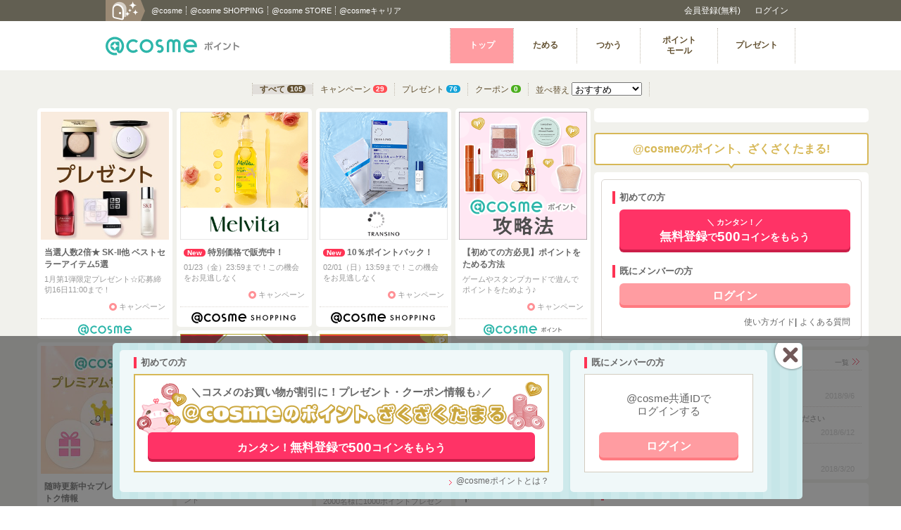

--- FILE ---
content_type: text/html; charset=Shift_JIS
request_url: https://point.cosme.net/
body_size: 29897
content:
<!DOCTYPE html>
<html lang="ja">
<head>
<meta http-equiv="Content-Type" content="text/html; charset=shift_jis"><script type="text/javascript">(window.NREUM||(NREUM={})).init={privacy:{cookies_enabled:false},ajax:{deny_list:["bam.nr-data.net"]},feature_flags:["soft_nav"]};(window.NREUM||(NREUM={})).loader_config={xpid:"Vg8DU1JbDxAHUVJTAgkEX1I=",licenseKey:"NRJS-1e694c15599e1a4aefd",applicationID:"753158396",browserID:"753158446"};;/*! For license information please see nr-loader-spa-1.307.0.min.js.LICENSE.txt */
(()=>{var e,t,r={384:(e,t,r)=>{"use strict";r.d(t,{NT:()=>a,US:()=>u,Zm:()=>o,bQ:()=>d,dV:()=>c,pV:()=>l});var n=r(6154),i=r(1863),s=r(1910);const a={beacon:"bam.nr-data.net",errorBeacon:"bam.nr-data.net"};function o(){return n.gm.NREUM||(n.gm.NREUM={}),void 0===n.gm.newrelic&&(n.gm.newrelic=n.gm.NREUM),n.gm.NREUM}function c(){let e=o();return e.o||(e.o={ST:n.gm.setTimeout,SI:n.gm.setImmediate||n.gm.setInterval,CT:n.gm.clearTimeout,XHR:n.gm.XMLHttpRequest,REQ:n.gm.Request,EV:n.gm.Event,PR:n.gm.Promise,MO:n.gm.MutationObserver,FETCH:n.gm.fetch,WS:n.gm.WebSocket},(0,s.i)(...Object.values(e.o))),e}function d(e,t){let r=o();r.initializedAgents??={},t.initializedAt={ms:(0,i.t)(),date:new Date},r.initializedAgents[e]=t}function u(e,t){o()[e]=t}function l(){return function(){let e=o();const t=e.info||{};e.info={beacon:a.beacon,errorBeacon:a.errorBeacon,...t}}(),function(){let e=o();const t=e.init||{};e.init={...t}}(),c(),function(){let e=o();const t=e.loader_config||{};e.loader_config={...t}}(),o()}},782:(e,t,r)=>{"use strict";r.d(t,{T:()=>n});const n=r(860).K7.pageViewTiming},860:(e,t,r)=>{"use strict";r.d(t,{$J:()=>u,K7:()=>c,P3:()=>d,XX:()=>i,Yy:()=>o,df:()=>s,qY:()=>n,v4:()=>a});const n="events",i="jserrors",s="browser/blobs",a="rum",o="browser/logs",c={ajax:"ajax",genericEvents:"generic_events",jserrors:i,logging:"logging",metrics:"metrics",pageAction:"page_action",pageViewEvent:"page_view_event",pageViewTiming:"page_view_timing",sessionReplay:"session_replay",sessionTrace:"session_trace",softNav:"soft_navigations",spa:"spa"},d={[c.pageViewEvent]:1,[c.pageViewTiming]:2,[c.metrics]:3,[c.jserrors]:4,[c.spa]:5,[c.ajax]:6,[c.sessionTrace]:7,[c.softNav]:8,[c.sessionReplay]:9,[c.logging]:10,[c.genericEvents]:11},u={[c.pageViewEvent]:a,[c.pageViewTiming]:n,[c.ajax]:n,[c.spa]:n,[c.softNav]:n,[c.metrics]:i,[c.jserrors]:i,[c.sessionTrace]:s,[c.sessionReplay]:s,[c.logging]:o,[c.genericEvents]:"ins"}},944:(e,t,r)=>{"use strict";r.d(t,{R:()=>i});var n=r(3241);function i(e,t){"function"==typeof console.debug&&(console.debug("New Relic Warning: https://github.com/newrelic/newrelic-browser-agent/blob/main/docs/warning-codes.md#".concat(e),t),(0,n.W)({agentIdentifier:null,drained:null,type:"data",name:"warn",feature:"warn",data:{code:e,secondary:t}}))}},993:(e,t,r)=>{"use strict";r.d(t,{A$:()=>s,ET:()=>a,TZ:()=>o,p_:()=>i});var n=r(860);const i={ERROR:"ERROR",WARN:"WARN",INFO:"INFO",DEBUG:"DEBUG",TRACE:"TRACE"},s={OFF:0,ERROR:1,WARN:2,INFO:3,DEBUG:4,TRACE:5},a="log",o=n.K7.logging},1687:(e,t,r)=>{"use strict";r.d(t,{Ak:()=>d,Ze:()=>h,x3:()=>u});var n=r(3241),i=r(7836),s=r(3606),a=r(860),o=r(2646);const c={};function d(e,t){const r={staged:!1,priority:a.P3[t]||0};l(e),c[e].get(t)||c[e].set(t,r)}function u(e,t){e&&c[e]&&(c[e].get(t)&&c[e].delete(t),p(e,t,!1),c[e].size&&f(e))}function l(e){if(!e)throw new Error("agentIdentifier required");c[e]||(c[e]=new Map)}function h(e="",t="feature",r=!1){if(l(e),!e||!c[e].get(t)||r)return p(e,t);c[e].get(t).staged=!0,f(e)}function f(e){const t=Array.from(c[e]);t.every(([e,t])=>t.staged)&&(t.sort((e,t)=>e[1].priority-t[1].priority),t.forEach(([t])=>{c[e].delete(t),p(e,t)}))}function p(e,t,r=!0){const a=e?i.ee.get(e):i.ee,c=s.i.handlers;if(!a.aborted&&a.backlog&&c){if((0,n.W)({agentIdentifier:e,type:"lifecycle",name:"drain",feature:t}),r){const e=a.backlog[t],r=c[t];if(r){for(let t=0;e&&t<e.length;++t)g(e[t],r);Object.entries(r).forEach(([e,t])=>{Object.values(t||{}).forEach(t=>{t[0]?.on&&t[0]?.context()instanceof o.y&&t[0].on(e,t[1])})})}}a.isolatedBacklog||delete c[t],a.backlog[t]=null,a.emit("drain-"+t,[])}}function g(e,t){var r=e[1];Object.values(t[r]||{}).forEach(t=>{var r=e[0];if(t[0]===r){var n=t[1],i=e[3],s=e[2];n.apply(i,s)}})}},1738:(e,t,r)=>{"use strict";r.d(t,{U:()=>f,Y:()=>h});var n=r(3241),i=r(9908),s=r(1863),a=r(944),o=r(5701),c=r(3969),d=r(8362),u=r(860),l=r(4261);function h(e,t,r,s){const h=s||r;!h||h[e]&&h[e]!==d.d.prototype[e]||(h[e]=function(){(0,i.p)(c.xV,["API/"+e+"/called"],void 0,u.K7.metrics,r.ee),(0,n.W)({agentIdentifier:r.agentIdentifier,drained:!!o.B?.[r.agentIdentifier],type:"data",name:"api",feature:l.Pl+e,data:{}});try{return t.apply(this,arguments)}catch(e){(0,a.R)(23,e)}})}function f(e,t,r,n,a){const o=e.info;null===r?delete o.jsAttributes[t]:o.jsAttributes[t]=r,(a||null===r)&&(0,i.p)(l.Pl+n,[(0,s.t)(),t,r],void 0,"session",e.ee)}},1741:(e,t,r)=>{"use strict";r.d(t,{W:()=>s});var n=r(944),i=r(4261);class s{#e(e,...t){if(this[e]!==s.prototype[e])return this[e](...t);(0,n.R)(35,e)}addPageAction(e,t){return this.#e(i.hG,e,t)}register(e){return this.#e(i.eY,e)}recordCustomEvent(e,t){return this.#e(i.fF,e,t)}setPageViewName(e,t){return this.#e(i.Fw,e,t)}setCustomAttribute(e,t,r){return this.#e(i.cD,e,t,r)}noticeError(e,t){return this.#e(i.o5,e,t)}setUserId(e,t=!1){return this.#e(i.Dl,e,t)}setApplicationVersion(e){return this.#e(i.nb,e)}setErrorHandler(e){return this.#e(i.bt,e)}addRelease(e,t){return this.#e(i.k6,e,t)}log(e,t){return this.#e(i.$9,e,t)}start(){return this.#e(i.d3)}finished(e){return this.#e(i.BL,e)}recordReplay(){return this.#e(i.CH)}pauseReplay(){return this.#e(i.Tb)}addToTrace(e){return this.#e(i.U2,e)}setCurrentRouteName(e){return this.#e(i.PA,e)}interaction(e){return this.#e(i.dT,e)}wrapLogger(e,t,r){return this.#e(i.Wb,e,t,r)}measure(e,t){return this.#e(i.V1,e,t)}consent(e){return this.#e(i.Pv,e)}}},1863:(e,t,r)=>{"use strict";function n(){return Math.floor(performance.now())}r.d(t,{t:()=>n})},1910:(e,t,r)=>{"use strict";r.d(t,{i:()=>s});var n=r(944);const i=new Map;function s(...e){return e.every(e=>{if(i.has(e))return i.get(e);const t="function"==typeof e?e.toString():"",r=t.includes("[native code]"),s=t.includes("nrWrapper");return r||s||(0,n.R)(64,e?.name||t),i.set(e,r),r})}},2555:(e,t,r)=>{"use strict";r.d(t,{D:()=>o,f:()=>a});var n=r(384),i=r(8122);const s={beacon:n.NT.beacon,errorBeacon:n.NT.errorBeacon,licenseKey:void 0,applicationID:void 0,sa:void 0,queueTime:void 0,applicationTime:void 0,ttGuid:void 0,user:void 0,account:void 0,product:void 0,extra:void 0,jsAttributes:{},userAttributes:void 0,atts:void 0,transactionName:void 0,tNamePlain:void 0};function a(e){try{return!!e.licenseKey&&!!e.errorBeacon&&!!e.applicationID}catch(e){return!1}}const o=e=>(0,i.a)(e,s)},2614:(e,t,r)=>{"use strict";r.d(t,{BB:()=>a,H3:()=>n,g:()=>d,iL:()=>c,tS:()=>o,uh:()=>i,wk:()=>s});const n="NRBA",i="SESSION",s=144e5,a=18e5,o={STARTED:"session-started",PAUSE:"session-pause",RESET:"session-reset",RESUME:"session-resume",UPDATE:"session-update"},c={SAME_TAB:"same-tab",CROSS_TAB:"cross-tab"},d={OFF:0,FULL:1,ERROR:2}},2646:(e,t,r)=>{"use strict";r.d(t,{y:()=>n});class n{constructor(e){this.contextId=e}}},2843:(e,t,r)=>{"use strict";r.d(t,{G:()=>s,u:()=>i});var n=r(3878);function i(e,t=!1,r,i){(0,n.DD)("visibilitychange",function(){if(t)return void("hidden"===document.visibilityState&&e());e(document.visibilityState)},r,i)}function s(e,t,r){(0,n.sp)("pagehide",e,t,r)}},3241:(e,t,r)=>{"use strict";r.d(t,{W:()=>s});var n=r(6154);const i="newrelic";function s(e={}){try{n.gm.dispatchEvent(new CustomEvent(i,{detail:e}))}catch(e){}}},3304:(e,t,r)=>{"use strict";r.d(t,{A:()=>s});var n=r(7836);const i=()=>{const e=new WeakSet;return(t,r)=>{if("object"==typeof r&&null!==r){if(e.has(r))return;e.add(r)}return r}};function s(e){try{return JSON.stringify(e,i())??""}catch(e){try{n.ee.emit("internal-error",[e])}catch(e){}return""}}},3333:(e,t,r)=>{"use strict";r.d(t,{$v:()=>u,TZ:()=>n,Xh:()=>c,Zp:()=>i,kd:()=>d,mq:()=>o,nf:()=>a,qN:()=>s});const n=r(860).K7.genericEvents,i=["auxclick","click","copy","keydown","paste","scrollend"],s=["focus","blur"],a=4,o=1e3,c=2e3,d=["PageAction","UserAction","BrowserPerformance"],u={RESOURCES:"experimental.resources",REGISTER:"register"}},3434:(e,t,r)=>{"use strict";r.d(t,{Jt:()=>s,YM:()=>d});var n=r(7836),i=r(5607);const s="nr@original:".concat(i.W),a=50;var o=Object.prototype.hasOwnProperty,c=!1;function d(e,t){return e||(e=n.ee),r.inPlace=function(e,t,n,i,s){n||(n="");const a="-"===n.charAt(0);for(let o=0;o<t.length;o++){const c=t[o],d=e[c];l(d)||(e[c]=r(d,a?c+n:n,i,c,s))}},r.flag=s,r;function r(t,r,n,c,d){return l(t)?t:(r||(r=""),nrWrapper[s]=t,function(e,t,r){if(Object.defineProperty&&Object.keys)try{return Object.keys(e).forEach(function(r){Object.defineProperty(t,r,{get:function(){return e[r]},set:function(t){return e[r]=t,t}})}),t}catch(e){u([e],r)}for(var n in e)o.call(e,n)&&(t[n]=e[n])}(t,nrWrapper,e),nrWrapper);function nrWrapper(){var s,o,l,h;let f;try{o=this,s=[...arguments],l="function"==typeof n?n(s,o):n||{}}catch(t){u([t,"",[s,o,c],l],e)}i(r+"start",[s,o,c],l,d);const p=performance.now();let g;try{return h=t.apply(o,s),g=performance.now(),h}catch(e){throw g=performance.now(),i(r+"err",[s,o,e],l,d),f=e,f}finally{const e=g-p,t={start:p,end:g,duration:e,isLongTask:e>=a,methodName:c,thrownError:f};t.isLongTask&&i("long-task",[t,o],l,d),i(r+"end",[s,o,h],l,d)}}}function i(r,n,i,s){if(!c||t){var a=c;c=!0;try{e.emit(r,n,i,t,s)}catch(t){u([t,r,n,i],e)}c=a}}}function u(e,t){t||(t=n.ee);try{t.emit("internal-error",e)}catch(e){}}function l(e){return!(e&&"function"==typeof e&&e.apply&&!e[s])}},3606:(e,t,r)=>{"use strict";r.d(t,{i:()=>s});var n=r(9908);s.on=a;var i=s.handlers={};function s(e,t,r,s){a(s||n.d,i,e,t,r)}function a(e,t,r,i,s){s||(s="feature"),e||(e=n.d);var a=t[s]=t[s]||{};(a[r]=a[r]||[]).push([e,i])}},3738:(e,t,r)=>{"use strict";r.d(t,{He:()=>i,Kp:()=>o,Lc:()=>d,Rz:()=>u,TZ:()=>n,bD:()=>s,d3:()=>a,jx:()=>l,sl:()=>h,uP:()=>c});const n=r(860).K7.sessionTrace,i="bstResource",s="resource",a="-start",o="-end",c="fn"+a,d="fn"+o,u="pushState",l=1e3,h=3e4},3785:(e,t,r)=>{"use strict";r.d(t,{R:()=>c,b:()=>d});var n=r(9908),i=r(1863),s=r(860),a=r(3969),o=r(993);function c(e,t,r={},c=o.p_.INFO,d=!0,u,l=(0,i.t)()){(0,n.p)(a.xV,["API/logging/".concat(c.toLowerCase(),"/called")],void 0,s.K7.metrics,e),(0,n.p)(o.ET,[l,t,r,c,d,u],void 0,s.K7.logging,e)}function d(e){return"string"==typeof e&&Object.values(o.p_).some(t=>t===e.toUpperCase().trim())}},3878:(e,t,r)=>{"use strict";function n(e,t){return{capture:e,passive:!1,signal:t}}function i(e,t,r=!1,i){window.addEventListener(e,t,n(r,i))}function s(e,t,r=!1,i){document.addEventListener(e,t,n(r,i))}r.d(t,{DD:()=>s,jT:()=>n,sp:()=>i})},3962:(e,t,r)=>{"use strict";r.d(t,{AM:()=>a,O2:()=>l,OV:()=>s,Qu:()=>h,TZ:()=>c,ih:()=>f,pP:()=>o,t1:()=>u,tC:()=>i,wD:()=>d});var n=r(860);const i=["click","keydown","submit"],s="popstate",a="api",o="initialPageLoad",c=n.K7.softNav,d=5e3,u=500,l={INITIAL_PAGE_LOAD:"",ROUTE_CHANGE:1,UNSPECIFIED:2},h={INTERACTION:1,AJAX:2,CUSTOM_END:3,CUSTOM_TRACER:4},f={IP:"in progress",PF:"pending finish",FIN:"finished",CAN:"cancelled"}},3969:(e,t,r)=>{"use strict";r.d(t,{TZ:()=>n,XG:()=>o,rs:()=>i,xV:()=>a,z_:()=>s});const n=r(860).K7.metrics,i="sm",s="cm",a="storeSupportabilityMetrics",o="storeEventMetrics"},4234:(e,t,r)=>{"use strict";r.d(t,{W:()=>s});var n=r(7836),i=r(1687);class s{constructor(e,t){this.agentIdentifier=e,this.ee=n.ee.get(e),this.featureName=t,this.blocked=!1}deregisterDrain(){(0,i.x3)(this.agentIdentifier,this.featureName)}}},4261:(e,t,r)=>{"use strict";r.d(t,{$9:()=>u,BL:()=>c,CH:()=>p,Dl:()=>R,Fw:()=>w,PA:()=>v,Pl:()=>n,Pv:()=>A,Tb:()=>h,U2:()=>a,V1:()=>E,Wb:()=>T,bt:()=>y,cD:()=>b,d3:()=>x,dT:()=>d,eY:()=>g,fF:()=>f,hG:()=>s,hw:()=>i,k6:()=>o,nb:()=>m,o5:()=>l});const n="api-",i=n+"ixn-",s="addPageAction",a="addToTrace",o="addRelease",c="finished",d="interaction",u="log",l="noticeError",h="pauseReplay",f="recordCustomEvent",p="recordReplay",g="register",m="setApplicationVersion",v="setCurrentRouteName",b="setCustomAttribute",y="setErrorHandler",w="setPageViewName",R="setUserId",x="start",T="wrapLogger",E="measure",A="consent"},4387:(e,t,r)=>{"use strict";function n(e={}){return!(!e.id||!e.name)}function i(e){return"string"==typeof e&&e.trim().length<501||"number"==typeof e}function s(e,t){if(2!==t?.harvestEndpointVersion)return{};const r=t.agentRef.runtime.appMetadata.agents[0].entityGuid;return n(e)?{"source.id":e.id,"source.name":e.name,"source.type":e.type,"parent.id":e.parent?.id||r}:{"entity.guid":r,appId:t.agentRef.info.applicationID}}r.d(t,{Ux:()=>s,c7:()=>n,yo:()=>i})},5205:(e,t,r)=>{"use strict";r.d(t,{j:()=>S});var n=r(384),i=r(1741);var s=r(2555),a=r(3333);const o=e=>{if(!e||"string"!=typeof e)return!1;try{document.createDocumentFragment().querySelector(e)}catch{return!1}return!0};var c=r(2614),d=r(944),u=r(8122);const l="[data-nr-mask]",h=e=>(0,u.a)(e,(()=>{const e={feature_flags:[],experimental:{allow_registered_children:!1,resources:!1},mask_selector:"*",block_selector:"[data-nr-block]",mask_input_options:{color:!1,date:!1,"datetime-local":!1,email:!1,month:!1,number:!1,range:!1,search:!1,tel:!1,text:!1,time:!1,url:!1,week:!1,textarea:!1,select:!1,password:!0}};return{ajax:{deny_list:void 0,block_internal:!0,enabled:!0,autoStart:!0},api:{get allow_registered_children(){return e.feature_flags.includes(a.$v.REGISTER)||e.experimental.allow_registered_children},set allow_registered_children(t){e.experimental.allow_registered_children=t},duplicate_registered_data:!1},browser_consent_mode:{enabled:!1},distributed_tracing:{enabled:void 0,exclude_newrelic_header:void 0,cors_use_newrelic_header:void 0,cors_use_tracecontext_headers:void 0,allowed_origins:void 0},get feature_flags(){return e.feature_flags},set feature_flags(t){e.feature_flags=t},generic_events:{enabled:!0,autoStart:!0},harvest:{interval:30},jserrors:{enabled:!0,autoStart:!0},logging:{enabled:!0,autoStart:!0},metrics:{enabled:!0,autoStart:!0},obfuscate:void 0,page_action:{enabled:!0},page_view_event:{enabled:!0,autoStart:!0},page_view_timing:{enabled:!0,autoStart:!0},performance:{capture_marks:!1,capture_measures:!1,capture_detail:!0,resources:{get enabled(){return e.feature_flags.includes(a.$v.RESOURCES)||e.experimental.resources},set enabled(t){e.experimental.resources=t},asset_types:[],first_party_domains:[],ignore_newrelic:!0}},privacy:{cookies_enabled:!0},proxy:{assets:void 0,beacon:void 0},session:{expiresMs:c.wk,inactiveMs:c.BB},session_replay:{autoStart:!0,enabled:!1,preload:!1,sampling_rate:10,error_sampling_rate:100,collect_fonts:!1,inline_images:!1,fix_stylesheets:!0,mask_all_inputs:!0,get mask_text_selector(){return e.mask_selector},set mask_text_selector(t){o(t)?e.mask_selector="".concat(t,",").concat(l):""===t||null===t?e.mask_selector=l:(0,d.R)(5,t)},get block_class(){return"nr-block"},get ignore_class(){return"nr-ignore"},get mask_text_class(){return"nr-mask"},get block_selector(){return e.block_selector},set block_selector(t){o(t)?e.block_selector+=",".concat(t):""!==t&&(0,d.R)(6,t)},get mask_input_options(){return e.mask_input_options},set mask_input_options(t){t&&"object"==typeof t?e.mask_input_options={...t,password:!0}:(0,d.R)(7,t)}},session_trace:{enabled:!0,autoStart:!0},soft_navigations:{enabled:!0,autoStart:!0},spa:{enabled:!0,autoStart:!0},ssl:void 0,user_actions:{enabled:!0,elementAttributes:["id","className","tagName","type"]}}})());var f=r(6154),p=r(9324);let g=0;const m={buildEnv:p.F3,distMethod:p.Xs,version:p.xv,originTime:f.WN},v={consented:!1},b={appMetadata:{},get consented(){return this.session?.state?.consent||v.consented},set consented(e){v.consented=e},customTransaction:void 0,denyList:void 0,disabled:!1,harvester:void 0,isolatedBacklog:!1,isRecording:!1,loaderType:void 0,maxBytes:3e4,obfuscator:void 0,onerror:void 0,ptid:void 0,releaseIds:{},session:void 0,timeKeeper:void 0,registeredEntities:[],jsAttributesMetadata:{bytes:0},get harvestCount(){return++g}},y=e=>{const t=(0,u.a)(e,b),r=Object.keys(m).reduce((e,t)=>(e[t]={value:m[t],writable:!1,configurable:!0,enumerable:!0},e),{});return Object.defineProperties(t,r)};var w=r(5701);const R=e=>{const t=e.startsWith("http");e+="/",r.p=t?e:"https://"+e};var x=r(7836),T=r(3241);const E={accountID:void 0,trustKey:void 0,agentID:void 0,licenseKey:void 0,applicationID:void 0,xpid:void 0},A=e=>(0,u.a)(e,E),_=new Set;function S(e,t={},r,a){let{init:o,info:c,loader_config:d,runtime:u={},exposed:l=!0}=t;if(!c){const e=(0,n.pV)();o=e.init,c=e.info,d=e.loader_config}e.init=h(o||{}),e.loader_config=A(d||{}),c.jsAttributes??={},f.bv&&(c.jsAttributes.isWorker=!0),e.info=(0,s.D)(c);const p=e.init,g=[c.beacon,c.errorBeacon];_.has(e.agentIdentifier)||(p.proxy.assets&&(R(p.proxy.assets),g.push(p.proxy.assets)),p.proxy.beacon&&g.push(p.proxy.beacon),e.beacons=[...g],function(e){const t=(0,n.pV)();Object.getOwnPropertyNames(i.W.prototype).forEach(r=>{const n=i.W.prototype[r];if("function"!=typeof n||"constructor"===n)return;let s=t[r];e[r]&&!1!==e.exposed&&"micro-agent"!==e.runtime?.loaderType&&(t[r]=(...t)=>{const n=e[r](...t);return s?s(...t):n})})}(e),(0,n.US)("activatedFeatures",w.B)),u.denyList=[...p.ajax.deny_list||[],...p.ajax.block_internal?g:[]],u.ptid=e.agentIdentifier,u.loaderType=r,e.runtime=y(u),_.has(e.agentIdentifier)||(e.ee=x.ee.get(e.agentIdentifier),e.exposed=l,(0,T.W)({agentIdentifier:e.agentIdentifier,drained:!!w.B?.[e.agentIdentifier],type:"lifecycle",name:"initialize",feature:void 0,data:e.config})),_.add(e.agentIdentifier)}},5270:(e,t,r)=>{"use strict";r.d(t,{Aw:()=>a,SR:()=>s,rF:()=>o});var n=r(384),i=r(7767);function s(e){return!!(0,n.dV)().o.MO&&(0,i.V)(e)&&!0===e?.session_trace.enabled}function a(e){return!0===e?.session_replay.preload&&s(e)}function o(e,t){try{if("string"==typeof t?.type){if("password"===t.type.toLowerCase())return"*".repeat(e?.length||0);if(void 0!==t?.dataset?.nrUnmask||t?.classList?.contains("nr-unmask"))return e}}catch(e){}return"string"==typeof e?e.replace(/[\S]/g,"*"):"*".repeat(e?.length||0)}},5289:(e,t,r)=>{"use strict";r.d(t,{GG:()=>a,Qr:()=>c,sB:()=>o});var n=r(3878),i=r(6389);function s(){return"undefined"==typeof document||"complete"===document.readyState}function a(e,t){if(s())return e();const r=(0,i.J)(e),a=setInterval(()=>{s()&&(clearInterval(a),r())},500);(0,n.sp)("load",r,t)}function o(e){if(s())return e();(0,n.DD)("DOMContentLoaded",e)}function c(e){if(s())return e();(0,n.sp)("popstate",e)}},5607:(e,t,r)=>{"use strict";r.d(t,{W:()=>n});const n=(0,r(9566).bz)()},5701:(e,t,r)=>{"use strict";r.d(t,{B:()=>s,t:()=>a});var n=r(3241);const i=new Set,s={};function a(e,t){const r=t.agentIdentifier;s[r]??={},e&&"object"==typeof e&&(i.has(r)||(t.ee.emit("rumresp",[e]),s[r]=e,i.add(r),(0,n.W)({agentIdentifier:r,loaded:!0,drained:!0,type:"lifecycle",name:"load",feature:void 0,data:e})))}},6154:(e,t,r)=>{"use strict";r.d(t,{OF:()=>d,RI:()=>i,WN:()=>h,bv:()=>s,eN:()=>f,gm:()=>a,lR:()=>l,m:()=>c,mw:()=>o,sb:()=>u});var n=r(1863);const i="undefined"!=typeof window&&!!window.document,s="undefined"!=typeof WorkerGlobalScope&&("undefined"!=typeof self&&self instanceof WorkerGlobalScope&&self.navigator instanceof WorkerNavigator||"undefined"!=typeof globalThis&&globalThis instanceof WorkerGlobalScope&&globalThis.navigator instanceof WorkerNavigator),a=i?window:"undefined"!=typeof WorkerGlobalScope&&("undefined"!=typeof self&&self instanceof WorkerGlobalScope&&self||"undefined"!=typeof globalThis&&globalThis instanceof WorkerGlobalScope&&globalThis),o=Boolean("hidden"===a?.document?.visibilityState),c=""+a?.location,d=/iPad|iPhone|iPod/.test(a.navigator?.userAgent),u=d&&"undefined"==typeof SharedWorker,l=(()=>{const e=a.navigator?.userAgent?.match(/Firefox[/\s](\d+\.\d+)/);return Array.isArray(e)&&e.length>=2?+e[1]:0})(),h=Date.now()-(0,n.t)(),f=()=>"undefined"!=typeof PerformanceNavigationTiming&&a?.performance?.getEntriesByType("navigation")?.[0]?.responseStart},6344:(e,t,r)=>{"use strict";r.d(t,{BB:()=>u,Qb:()=>l,TZ:()=>i,Ug:()=>a,Vh:()=>s,_s:()=>o,bc:()=>d,yP:()=>c});var n=r(2614);const i=r(860).K7.sessionReplay,s="errorDuringReplay",a=.12,o={DomContentLoaded:0,Load:1,FullSnapshot:2,IncrementalSnapshot:3,Meta:4,Custom:5},c={[n.g.ERROR]:15e3,[n.g.FULL]:3e5,[n.g.OFF]:0},d={RESET:{message:"Session was reset",sm:"Reset"},IMPORT:{message:"Recorder failed to import",sm:"Import"},TOO_MANY:{message:"429: Too Many Requests",sm:"Too-Many"},TOO_BIG:{message:"Payload was too large",sm:"Too-Big"},CROSS_TAB:{message:"Session Entity was set to OFF on another tab",sm:"Cross-Tab"},ENTITLEMENTS:{message:"Session Replay is not allowed and will not be started",sm:"Entitlement"}},u=5e3,l={API:"api",RESUME:"resume",SWITCH_TO_FULL:"switchToFull",INITIALIZE:"initialize",PRELOAD:"preload"}},6389:(e,t,r)=>{"use strict";function n(e,t=500,r={}){const n=r?.leading||!1;let i;return(...r)=>{n&&void 0===i&&(e.apply(this,r),i=setTimeout(()=>{i=clearTimeout(i)},t)),n||(clearTimeout(i),i=setTimeout(()=>{e.apply(this,r)},t))}}function i(e){let t=!1;return(...r)=>{t||(t=!0,e.apply(this,r))}}r.d(t,{J:()=>i,s:()=>n})},6630:(e,t,r)=>{"use strict";r.d(t,{T:()=>n});const n=r(860).K7.pageViewEvent},6774:(e,t,r)=>{"use strict";r.d(t,{T:()=>n});const n=r(860).K7.jserrors},7295:(e,t,r)=>{"use strict";r.d(t,{Xv:()=>a,gX:()=>i,iW:()=>s});var n=[];function i(e){if(!e||s(e))return!1;if(0===n.length)return!0;if("*"===n[0].hostname)return!1;for(var t=0;t<n.length;t++){var r=n[t];if(r.hostname.test(e.hostname)&&r.pathname.test(e.pathname))return!1}return!0}function s(e){return void 0===e.hostname}function a(e){if(n=[],e&&e.length)for(var t=0;t<e.length;t++){let r=e[t];if(!r)continue;if("*"===r)return void(n=[{hostname:"*"}]);0===r.indexOf("http://")?r=r.substring(7):0===r.indexOf("https://")&&(r=r.substring(8));const i=r.indexOf("/");let s,a;i>0?(s=r.substring(0,i),a=r.substring(i)):(s=r,a="*");let[c]=s.split(":");n.push({hostname:o(c),pathname:o(a,!0)})}}function o(e,t=!1){const r=e.replace(/[.+?^${}()|[\]\\]/g,e=>"\\"+e).replace(/\*/g,".*?");return new RegExp((t?"^":"")+r+"$")}},7485:(e,t,r)=>{"use strict";r.d(t,{D:()=>i});var n=r(6154);function i(e){if(0===(e||"").indexOf("data:"))return{protocol:"data"};try{const t=new URL(e,location.href),r={port:t.port,hostname:t.hostname,pathname:t.pathname,search:t.search,protocol:t.protocol.slice(0,t.protocol.indexOf(":")),sameOrigin:t.protocol===n.gm?.location?.protocol&&t.host===n.gm?.location?.host};return r.port&&""!==r.port||("http:"===t.protocol&&(r.port="80"),"https:"===t.protocol&&(r.port="443")),r.pathname&&""!==r.pathname?r.pathname.startsWith("/")||(r.pathname="/".concat(r.pathname)):r.pathname="/",r}catch(e){return{}}}},7699:(e,t,r)=>{"use strict";r.d(t,{It:()=>s,KC:()=>o,No:()=>i,qh:()=>a});var n=r(860);const i=16e3,s=1e6,a="SESSION_ERROR",o={[n.K7.logging]:!0,[n.K7.genericEvents]:!1,[n.K7.jserrors]:!1,[n.K7.ajax]:!1}},7767:(e,t,r)=>{"use strict";r.d(t,{V:()=>i});var n=r(6154);const i=e=>n.RI&&!0===e?.privacy.cookies_enabled},7836:(e,t,r)=>{"use strict";r.d(t,{P:()=>o,ee:()=>c});var n=r(384),i=r(8990),s=r(2646),a=r(5607);const o="nr@context:".concat(a.W),c=function e(t,r){var n={},a={},u={},l=!1;try{l=16===r.length&&d.initializedAgents?.[r]?.runtime.isolatedBacklog}catch(e){}var h={on:p,addEventListener:p,removeEventListener:function(e,t){var r=n[e];if(!r)return;for(var i=0;i<r.length;i++)r[i]===t&&r.splice(i,1)},emit:function(e,r,n,i,s){!1!==s&&(s=!0);if(c.aborted&&!i)return;t&&s&&t.emit(e,r,n);var o=f(n);g(e).forEach(e=>{e.apply(o,r)});var d=v()[a[e]];d&&d.push([h,e,r,o]);return o},get:m,listeners:g,context:f,buffer:function(e,t){const r=v();if(t=t||"feature",h.aborted)return;Object.entries(e||{}).forEach(([e,n])=>{a[n]=t,t in r||(r[t]=[])})},abort:function(){h._aborted=!0,Object.keys(h.backlog).forEach(e=>{delete h.backlog[e]})},isBuffering:function(e){return!!v()[a[e]]},debugId:r,backlog:l?{}:t&&"object"==typeof t.backlog?t.backlog:{},isolatedBacklog:l};return Object.defineProperty(h,"aborted",{get:()=>{let e=h._aborted||!1;return e||(t&&(e=t.aborted),e)}}),h;function f(e){return e&&e instanceof s.y?e:e?(0,i.I)(e,o,()=>new s.y(o)):new s.y(o)}function p(e,t){n[e]=g(e).concat(t)}function g(e){return n[e]||[]}function m(t){return u[t]=u[t]||e(h,t)}function v(){return h.backlog}}(void 0,"globalEE"),d=(0,n.Zm)();d.ee||(d.ee=c)},8122:(e,t,r)=>{"use strict";r.d(t,{a:()=>i});var n=r(944);function i(e,t){try{if(!e||"object"!=typeof e)return(0,n.R)(3);if(!t||"object"!=typeof t)return(0,n.R)(4);const r=Object.create(Object.getPrototypeOf(t),Object.getOwnPropertyDescriptors(t)),s=0===Object.keys(r).length?e:r;for(let a in s)if(void 0!==e[a])try{if(null===e[a]){r[a]=null;continue}Array.isArray(e[a])&&Array.isArray(t[a])?r[a]=Array.from(new Set([...e[a],...t[a]])):"object"==typeof e[a]&&"object"==typeof t[a]?r[a]=i(e[a],t[a]):r[a]=e[a]}catch(e){r[a]||(0,n.R)(1,e)}return r}catch(e){(0,n.R)(2,e)}}},8139:(e,t,r)=>{"use strict";r.d(t,{u:()=>h});var n=r(7836),i=r(3434),s=r(8990),a=r(6154);const o={},c=a.gm.XMLHttpRequest,d="addEventListener",u="removeEventListener",l="nr@wrapped:".concat(n.P);function h(e){var t=function(e){return(e||n.ee).get("events")}(e);if(o[t.debugId]++)return t;o[t.debugId]=1;var r=(0,i.YM)(t,!0);function h(e){r.inPlace(e,[d,u],"-",p)}function p(e,t){return e[1]}return"getPrototypeOf"in Object&&(a.RI&&f(document,h),c&&f(c.prototype,h),f(a.gm,h)),t.on(d+"-start",function(e,t){var n=e[1];if(null!==n&&("function"==typeof n||"object"==typeof n)&&"newrelic"!==e[0]){var i=(0,s.I)(n,l,function(){var e={object:function(){if("function"!=typeof n.handleEvent)return;return n.handleEvent.apply(n,arguments)},function:n}[typeof n];return e?r(e,"fn-",null,e.name||"anonymous"):n});this.wrapped=e[1]=i}}),t.on(u+"-start",function(e){e[1]=this.wrapped||e[1]}),t}function f(e,t,...r){let n=e;for(;"object"==typeof n&&!Object.prototype.hasOwnProperty.call(n,d);)n=Object.getPrototypeOf(n);n&&t(n,...r)}},8362:(e,t,r)=>{"use strict";r.d(t,{d:()=>s});var n=r(9566),i=r(1741);class s extends i.W{agentIdentifier=(0,n.LA)(16)}},8374:(e,t,r)=>{r.nc=(()=>{try{return document?.currentScript?.nonce}catch(e){}return""})()},8990:(e,t,r)=>{"use strict";r.d(t,{I:()=>i});var n=Object.prototype.hasOwnProperty;function i(e,t,r){if(n.call(e,t))return e[t];var i=r();if(Object.defineProperty&&Object.keys)try{return Object.defineProperty(e,t,{value:i,writable:!0,enumerable:!1}),i}catch(e){}return e[t]=i,i}},9300:(e,t,r)=>{"use strict";r.d(t,{T:()=>n});const n=r(860).K7.ajax},9324:(e,t,r)=>{"use strict";r.d(t,{AJ:()=>a,F3:()=>i,Xs:()=>s,Yq:()=>o,xv:()=>n});const n="1.307.0",i="PROD",s="CDN",a="@newrelic/rrweb",o="1.0.1"},9566:(e,t,r)=>{"use strict";r.d(t,{LA:()=>o,ZF:()=>c,bz:()=>a,el:()=>d});var n=r(6154);const i="xxxxxxxx-xxxx-4xxx-yxxx-xxxxxxxxxxxx";function s(e,t){return e?15&e[t]:16*Math.random()|0}function a(){const e=n.gm?.crypto||n.gm?.msCrypto;let t,r=0;return e&&e.getRandomValues&&(t=e.getRandomValues(new Uint8Array(30))),i.split("").map(e=>"x"===e?s(t,r++).toString(16):"y"===e?(3&s()|8).toString(16):e).join("")}function o(e){const t=n.gm?.crypto||n.gm?.msCrypto;let r,i=0;t&&t.getRandomValues&&(r=t.getRandomValues(new Uint8Array(e)));const a=[];for(var o=0;o<e;o++)a.push(s(r,i++).toString(16));return a.join("")}function c(){return o(16)}function d(){return o(32)}},9908:(e,t,r)=>{"use strict";r.d(t,{d:()=>n,p:()=>i});var n=r(7836).ee.get("handle");function i(e,t,r,i,s){s?(s.buffer([e],i),s.emit(e,t,r)):(n.buffer([e],i),n.emit(e,t,r))}}},n={};function i(e){var t=n[e];if(void 0!==t)return t.exports;var s=n[e]={exports:{}};return r[e](s,s.exports,i),s.exports}i.m=r,i.d=(e,t)=>{for(var r in t)i.o(t,r)&&!i.o(e,r)&&Object.defineProperty(e,r,{enumerable:!0,get:t[r]})},i.f={},i.e=e=>Promise.all(Object.keys(i.f).reduce((t,r)=>(i.f[r](e,t),t),[])),i.u=e=>({212:"nr-spa-compressor",249:"nr-spa-recorder",478:"nr-spa"}[e]+"-1.307.0.min.js"),i.o=(e,t)=>Object.prototype.hasOwnProperty.call(e,t),e={},t="NRBA-1.307.0.PROD:",i.l=(r,n,s,a)=>{if(e[r])e[r].push(n);else{var o,c;if(void 0!==s)for(var d=document.getElementsByTagName("script"),u=0;u<d.length;u++){var l=d[u];if(l.getAttribute("src")==r||l.getAttribute("data-webpack")==t+s){o=l;break}}if(!o){c=!0;var h={478:"sha512-bFoj7wd1EcCTt0jkKdFkw+gjDdU092aP1BOVh5n0PjhLNtBCSXj4vpjfIJR8zH8Bn6/XPpFl3gSNOuWVJ98iug==",249:"sha512-FRHQNWDGImhEo7a7lqCuCt6xlBgommnGc+JH2/YGJlngDoH+/3jpT/cyFpwi2M5G6srPVN4wLxrVqskf6KB7bg==",212:"sha512-okml4IaluCF10UG6SWzY+cKPgBNvH2+S5f1FxomzQUHf608N0b9dwoBv/ZFAhJhrdxPgTA4AxlBzwGcjMGIlQQ=="};(o=document.createElement("script")).charset="utf-8",i.nc&&o.setAttribute("nonce",i.nc),o.setAttribute("data-webpack",t+s),o.src=r,0!==o.src.indexOf(window.location.origin+"/")&&(o.crossOrigin="anonymous"),h[a]&&(o.integrity=h[a])}e[r]=[n];var f=(t,n)=>{o.onerror=o.onload=null,clearTimeout(p);var i=e[r];if(delete e[r],o.parentNode&&o.parentNode.removeChild(o),i&&i.forEach(e=>e(n)),t)return t(n)},p=setTimeout(f.bind(null,void 0,{type:"timeout",target:o}),12e4);o.onerror=f.bind(null,o.onerror),o.onload=f.bind(null,o.onload),c&&document.head.appendChild(o)}},i.r=e=>{"undefined"!=typeof Symbol&&Symbol.toStringTag&&Object.defineProperty(e,Symbol.toStringTag,{value:"Module"}),Object.defineProperty(e,"__esModule",{value:!0})},i.p="https://js-agent.newrelic.com/",(()=>{var e={38:0,788:0};i.f.j=(t,r)=>{var n=i.o(e,t)?e[t]:void 0;if(0!==n)if(n)r.push(n[2]);else{var s=new Promise((r,i)=>n=e[t]=[r,i]);r.push(n[2]=s);var a=i.p+i.u(t),o=new Error;i.l(a,r=>{if(i.o(e,t)&&(0!==(n=e[t])&&(e[t]=void 0),n)){var s=r&&("load"===r.type?"missing":r.type),a=r&&r.target&&r.target.src;o.message="Loading chunk "+t+" failed: ("+s+": "+a+")",o.name="ChunkLoadError",o.type=s,o.request=a,n[1](o)}},"chunk-"+t,t)}};var t=(t,r)=>{var n,s,[a,o,c]=r,d=0;if(a.some(t=>0!==e[t])){for(n in o)i.o(o,n)&&(i.m[n]=o[n]);if(c)c(i)}for(t&&t(r);d<a.length;d++)s=a[d],i.o(e,s)&&e[s]&&e[s][0](),e[s]=0},r=self["webpackChunk:NRBA-1.307.0.PROD"]=self["webpackChunk:NRBA-1.307.0.PROD"]||[];r.forEach(t.bind(null,0)),r.push=t.bind(null,r.push.bind(r))})(),(()=>{"use strict";i(8374);var e=i(8362),t=i(860);const r=Object.values(t.K7);var n=i(5205);var s=i(9908),a=i(1863),o=i(4261),c=i(1738);var d=i(1687),u=i(4234),l=i(5289),h=i(6154),f=i(944),p=i(5270),g=i(7767),m=i(6389),v=i(7699);class b extends u.W{constructor(e,t){super(e.agentIdentifier,t),this.agentRef=e,this.abortHandler=void 0,this.featAggregate=void 0,this.loadedSuccessfully=void 0,this.onAggregateImported=new Promise(e=>{this.loadedSuccessfully=e}),this.deferred=Promise.resolve(),!1===e.init[this.featureName].autoStart?this.deferred=new Promise((t,r)=>{this.ee.on("manual-start-all",(0,m.J)(()=>{(0,d.Ak)(e.agentIdentifier,this.featureName),t()}))}):(0,d.Ak)(e.agentIdentifier,t)}importAggregator(e,t,r={}){if(this.featAggregate)return;const n=async()=>{let n;await this.deferred;try{if((0,g.V)(e.init)){const{setupAgentSession:t}=await i.e(478).then(i.bind(i,8766));n=t(e)}}catch(e){(0,f.R)(20,e),this.ee.emit("internal-error",[e]),(0,s.p)(v.qh,[e],void 0,this.featureName,this.ee)}try{if(!this.#t(this.featureName,n,e.init))return(0,d.Ze)(this.agentIdentifier,this.featureName),void this.loadedSuccessfully(!1);const{Aggregate:i}=await t();this.featAggregate=new i(e,r),e.runtime.harvester.initializedAggregates.push(this.featAggregate),this.loadedSuccessfully(!0)}catch(e){(0,f.R)(34,e),this.abortHandler?.(),(0,d.Ze)(this.agentIdentifier,this.featureName,!0),this.loadedSuccessfully(!1),this.ee&&this.ee.abort()}};h.RI?(0,l.GG)(()=>n(),!0):n()}#t(e,r,n){if(this.blocked)return!1;switch(e){case t.K7.sessionReplay:return(0,p.SR)(n)&&!!r;case t.K7.sessionTrace:return!!r;default:return!0}}}var y=i(6630),w=i(2614),R=i(3241);class x extends b{static featureName=y.T;constructor(e){var t;super(e,y.T),this.setupInspectionEvents(e.agentIdentifier),t=e,(0,c.Y)(o.Fw,function(e,r){"string"==typeof e&&("/"!==e.charAt(0)&&(e="/"+e),t.runtime.customTransaction=(r||"http://custom.transaction")+e,(0,s.p)(o.Pl+o.Fw,[(0,a.t)()],void 0,void 0,t.ee))},t),this.importAggregator(e,()=>i.e(478).then(i.bind(i,2467)))}setupInspectionEvents(e){const t=(t,r)=>{t&&(0,R.W)({agentIdentifier:e,timeStamp:t.timeStamp,loaded:"complete"===t.target.readyState,type:"window",name:r,data:t.target.location+""})};(0,l.sB)(e=>{t(e,"DOMContentLoaded")}),(0,l.GG)(e=>{t(e,"load")}),(0,l.Qr)(e=>{t(e,"navigate")}),this.ee.on(w.tS.UPDATE,(t,r)=>{(0,R.W)({agentIdentifier:e,type:"lifecycle",name:"session",data:r})})}}var T=i(384);class E extends e.d{constructor(e){var t;(super(),h.gm)?(this.features={},(0,T.bQ)(this.agentIdentifier,this),this.desiredFeatures=new Set(e.features||[]),this.desiredFeatures.add(x),(0,n.j)(this,e,e.loaderType||"agent"),t=this,(0,c.Y)(o.cD,function(e,r,n=!1){if("string"==typeof e){if(["string","number","boolean"].includes(typeof r)||null===r)return(0,c.U)(t,e,r,o.cD,n);(0,f.R)(40,typeof r)}else(0,f.R)(39,typeof e)},t),function(e){(0,c.Y)(o.Dl,function(t,r=!1){if("string"!=typeof t&&null!==t)return void(0,f.R)(41,typeof t);const n=e.info.jsAttributes["enduser.id"];r&&null!=n&&n!==t?(0,s.p)(o.Pl+"setUserIdAndResetSession",[t],void 0,"session",e.ee):(0,c.U)(e,"enduser.id",t,o.Dl,!0)},e)}(this),function(e){(0,c.Y)(o.nb,function(t){if("string"==typeof t||null===t)return(0,c.U)(e,"application.version",t,o.nb,!1);(0,f.R)(42,typeof t)},e)}(this),function(e){(0,c.Y)(o.d3,function(){e.ee.emit("manual-start-all")},e)}(this),function(e){(0,c.Y)(o.Pv,function(t=!0){if("boolean"==typeof t){if((0,s.p)(o.Pl+o.Pv,[t],void 0,"session",e.ee),e.runtime.consented=t,t){const t=e.features.page_view_event;t.onAggregateImported.then(e=>{const r=t.featAggregate;e&&!r.sentRum&&r.sendRum()})}}else(0,f.R)(65,typeof t)},e)}(this),this.run()):(0,f.R)(21)}get config(){return{info:this.info,init:this.init,loader_config:this.loader_config,runtime:this.runtime}}get api(){return this}run(){try{const e=function(e){const t={};return r.forEach(r=>{t[r]=!!e[r]?.enabled}),t}(this.init),n=[...this.desiredFeatures];n.sort((e,r)=>t.P3[e.featureName]-t.P3[r.featureName]),n.forEach(r=>{if(!e[r.featureName]&&r.featureName!==t.K7.pageViewEvent)return;if(r.featureName===t.K7.spa)return void(0,f.R)(67);const n=function(e){switch(e){case t.K7.ajax:return[t.K7.jserrors];case t.K7.sessionTrace:return[t.K7.ajax,t.K7.pageViewEvent];case t.K7.sessionReplay:return[t.K7.sessionTrace];case t.K7.pageViewTiming:return[t.K7.pageViewEvent];default:return[]}}(r.featureName).filter(e=>!(e in this.features));n.length>0&&(0,f.R)(36,{targetFeature:r.featureName,missingDependencies:n}),this.features[r.featureName]=new r(this)})}catch(e){(0,f.R)(22,e);for(const e in this.features)this.features[e].abortHandler?.();const t=(0,T.Zm)();delete t.initializedAgents[this.agentIdentifier]?.features,delete this.sharedAggregator;return t.ee.get(this.agentIdentifier).abort(),!1}}}var A=i(2843),_=i(782);class S extends b{static featureName=_.T;constructor(e){super(e,_.T),h.RI&&((0,A.u)(()=>(0,s.p)("docHidden",[(0,a.t)()],void 0,_.T,this.ee),!0),(0,A.G)(()=>(0,s.p)("winPagehide",[(0,a.t)()],void 0,_.T,this.ee)),this.importAggregator(e,()=>i.e(478).then(i.bind(i,9917))))}}var O=i(3969);class I extends b{static featureName=O.TZ;constructor(e){super(e,O.TZ),h.RI&&document.addEventListener("securitypolicyviolation",e=>{(0,s.p)(O.xV,["Generic/CSPViolation/Detected"],void 0,this.featureName,this.ee)}),this.importAggregator(e,()=>i.e(478).then(i.bind(i,6555)))}}var N=i(6774),P=i(3878),D=i(3304);class k{constructor(e,t,r,n,i){this.name="UncaughtError",this.message="string"==typeof e?e:(0,D.A)(e),this.sourceURL=t,this.line=r,this.column=n,this.__newrelic=i}}function C(e){return M(e)?e:new k(void 0!==e?.message?e.message:e,e?.filename||e?.sourceURL,e?.lineno||e?.line,e?.colno||e?.col,e?.__newrelic,e?.cause)}function j(e){const t="Unhandled Promise Rejection: ";if(!e?.reason)return;if(M(e.reason)){try{e.reason.message.startsWith(t)||(e.reason.message=t+e.reason.message)}catch(e){}return C(e.reason)}const r=C(e.reason);return(r.message||"").startsWith(t)||(r.message=t+r.message),r}function L(e){if(e.error instanceof SyntaxError&&!/:\d+$/.test(e.error.stack?.trim())){const t=new k(e.message,e.filename,e.lineno,e.colno,e.error.__newrelic,e.cause);return t.name=SyntaxError.name,t}return M(e.error)?e.error:C(e)}function M(e){return e instanceof Error&&!!e.stack}function H(e,r,n,i,o=(0,a.t)()){"string"==typeof e&&(e=new Error(e)),(0,s.p)("err",[e,o,!1,r,n.runtime.isRecording,void 0,i],void 0,t.K7.jserrors,n.ee),(0,s.p)("uaErr",[],void 0,t.K7.genericEvents,n.ee)}var B=i(4387),K=i(993),W=i(3785);function U(e,{customAttributes:t={},level:r=K.p_.INFO}={},n,i,s=(0,a.t)()){(0,W.R)(n.ee,e,t,r,!1,i,s)}function F(e,r,n,i,c=(0,a.t)()){(0,s.p)(o.Pl+o.hG,[c,e,r,i],void 0,t.K7.genericEvents,n.ee)}function V(e,r,n,i,c=(0,a.t)()){const{start:d,end:u,customAttributes:l}=r||{},h={customAttributes:l||{}};if("object"!=typeof h.customAttributes||"string"!=typeof e||0===e.length)return void(0,f.R)(57);const p=(e,t)=>null==e?t:"number"==typeof e?e:e instanceof PerformanceMark?e.startTime:Number.NaN;if(h.start=p(d,0),h.end=p(u,c),Number.isNaN(h.start)||Number.isNaN(h.end))(0,f.R)(57);else{if(h.duration=h.end-h.start,!(h.duration<0))return(0,s.p)(o.Pl+o.V1,[h,e,i],void 0,t.K7.genericEvents,n.ee),h;(0,f.R)(58)}}function G(e,r={},n,i,c=(0,a.t)()){(0,s.p)(o.Pl+o.fF,[c,e,r,i],void 0,t.K7.genericEvents,n.ee)}function z(e){(0,c.Y)(o.eY,function(t){return Y(e,t)},e)}function Y(e,r,n){const i={};(0,f.R)(54,"newrelic.register"),r||={},r.type="MFE",r.licenseKey||=e.info.licenseKey,r.blocked=!1,r.parent=n||{};let o=()=>{};const c=e.runtime.registeredEntities,d=c.find(({metadata:{target:{id:e,name:t}}})=>e===r.id);if(d)return d.metadata.target.name!==r.name&&(d.metadata.target.name=r.name),d;const u=e=>{r.blocked=!0,o=e};e.init.api.allow_registered_children||u((0,m.J)(()=>(0,f.R)(55))),(0,B.c7)(r)||u((0,m.J)(()=>(0,f.R)(48,r))),(0,B.yo)(r.id)&&(0,B.yo)(r.name)||u((0,m.J)(()=>(0,f.R)(48,r)));const l={addPageAction:(t,n={})=>g(F,[t,{...i,...n},e],r),log:(t,n={})=>g(U,[t,{...n,customAttributes:{...i,...n.customAttributes||{}}},e],r),measure:(t,n={})=>g(V,[t,{...n,customAttributes:{...i,...n.customAttributes||{}}},e],r),noticeError:(t,n={})=>g(H,[t,{...i,...n},e],r),register:(t={})=>g(Y,[e,t],l.metadata.target),recordCustomEvent:(t,n={})=>g(G,[t,{...i,...n},e],r),setApplicationVersion:e=>p("application.version",e),setCustomAttribute:(e,t)=>p(e,t),setUserId:e=>p("enduser.id",e),metadata:{customAttributes:i,target:r}},h=()=>(r.blocked&&o(),r.blocked);h()||c.push(l);const p=(e,t)=>{h()||(i[e]=t)},g=(r,n,i)=>{if(h())return;const o=(0,a.t)();(0,s.p)(O.xV,["API/register/".concat(r.name,"/called")],void 0,t.K7.metrics,e.ee);try{return e.init.api.duplicate_registered_data&&"register"!==r.name&&r(...n,void 0,o),r(...n,i,o)}catch(e){(0,f.R)(50,e)}};return l}class Z extends b{static featureName=N.T;constructor(e){var t;super(e,N.T),t=e,(0,c.Y)(o.o5,(e,r)=>H(e,r,t),t),function(e){(0,c.Y)(o.bt,function(t){e.runtime.onerror=t},e)}(e),function(e){let t=0;(0,c.Y)(o.k6,function(e,r){++t>10||(this.runtime.releaseIds[e.slice(-200)]=(""+r).slice(-200))},e)}(e),z(e);try{this.removeOnAbort=new AbortController}catch(e){}this.ee.on("internal-error",(t,r)=>{this.abortHandler&&(0,s.p)("ierr",[C(t),(0,a.t)(),!0,{},e.runtime.isRecording,r],void 0,this.featureName,this.ee)}),h.gm.addEventListener("unhandledrejection",t=>{this.abortHandler&&(0,s.p)("err",[j(t),(0,a.t)(),!1,{unhandledPromiseRejection:1},e.runtime.isRecording],void 0,this.featureName,this.ee)},(0,P.jT)(!1,this.removeOnAbort?.signal)),h.gm.addEventListener("error",t=>{this.abortHandler&&(0,s.p)("err",[L(t),(0,a.t)(),!1,{},e.runtime.isRecording],void 0,this.featureName,this.ee)},(0,P.jT)(!1,this.removeOnAbort?.signal)),this.abortHandler=this.#r,this.importAggregator(e,()=>i.e(478).then(i.bind(i,2176)))}#r(){this.removeOnAbort?.abort(),this.abortHandler=void 0}}var q=i(8990);let X=1;function J(e){const t=typeof e;return!e||"object"!==t&&"function"!==t?-1:e===h.gm?0:(0,q.I)(e,"nr@id",function(){return X++})}function Q(e){if("string"==typeof e&&e.length)return e.length;if("object"==typeof e){if("undefined"!=typeof ArrayBuffer&&e instanceof ArrayBuffer&&e.byteLength)return e.byteLength;if("undefined"!=typeof Blob&&e instanceof Blob&&e.size)return e.size;if(!("undefined"!=typeof FormData&&e instanceof FormData))try{return(0,D.A)(e).length}catch(e){return}}}var ee=i(8139),te=i(7836),re=i(3434);const ne={},ie=["open","send"];function se(e){var t=e||te.ee;const r=function(e){return(e||te.ee).get("xhr")}(t);if(void 0===h.gm.XMLHttpRequest)return r;if(ne[r.debugId]++)return r;ne[r.debugId]=1,(0,ee.u)(t);var n=(0,re.YM)(r),i=h.gm.XMLHttpRequest,s=h.gm.MutationObserver,a=h.gm.Promise,o=h.gm.setInterval,c="readystatechange",d=["onload","onerror","onabort","onloadstart","onloadend","onprogress","ontimeout"],u=[],l=h.gm.XMLHttpRequest=function(e){const t=new i(e),s=r.context(t);try{r.emit("new-xhr",[t],s),t.addEventListener(c,(a=s,function(){var e=this;e.readyState>3&&!a.resolved&&(a.resolved=!0,r.emit("xhr-resolved",[],e)),n.inPlace(e,d,"fn-",y)}),(0,P.jT)(!1))}catch(e){(0,f.R)(15,e);try{r.emit("internal-error",[e])}catch(e){}}var a;return t};function p(e,t){n.inPlace(t,["onreadystatechange"],"fn-",y)}if(function(e,t){for(var r in e)t[r]=e[r]}(i,l),l.prototype=i.prototype,n.inPlace(l.prototype,ie,"-xhr-",y),r.on("send-xhr-start",function(e,t){p(e,t),function(e){u.push(e),s&&(g?g.then(b):o?o(b):(m=-m,v.data=m))}(t)}),r.on("open-xhr-start",p),s){var g=a&&a.resolve();if(!o&&!a){var m=1,v=document.createTextNode(m);new s(b).observe(v,{characterData:!0})}}else t.on("fn-end",function(e){e[0]&&e[0].type===c||b()});function b(){for(var e=0;e<u.length;e++)p(0,u[e]);u.length&&(u=[])}function y(e,t){return t}return r}var ae="fetch-",oe=ae+"body-",ce=["arrayBuffer","blob","json","text","formData"],de=h.gm.Request,ue=h.gm.Response,le="prototype";const he={};function fe(e){const t=function(e){return(e||te.ee).get("fetch")}(e);if(!(de&&ue&&h.gm.fetch))return t;if(he[t.debugId]++)return t;function r(e,r,n){var i=e[r];"function"==typeof i&&(e[r]=function(){var e,r=[...arguments],s={};t.emit(n+"before-start",[r],s),s[te.P]&&s[te.P].dt&&(e=s[te.P].dt);var a=i.apply(this,r);return t.emit(n+"start",[r,e],a),a.then(function(e){return t.emit(n+"end",[null,e],a),e},function(e){throw t.emit(n+"end",[e],a),e})})}return he[t.debugId]=1,ce.forEach(e=>{r(de[le],e,oe),r(ue[le],e,oe)}),r(h.gm,"fetch",ae),t.on(ae+"end",function(e,r){var n=this;if(r){var i=r.headers.get("content-length");null!==i&&(n.rxSize=i),t.emit(ae+"done",[null,r],n)}else t.emit(ae+"done",[e],n)}),t}var pe=i(7485),ge=i(9566);class me{constructor(e){this.agentRef=e}generateTracePayload(e){const t=this.agentRef.loader_config;if(!this.shouldGenerateTrace(e)||!t)return null;var r=(t.accountID||"").toString()||null,n=(t.agentID||"").toString()||null,i=(t.trustKey||"").toString()||null;if(!r||!n)return null;var s=(0,ge.ZF)(),a=(0,ge.el)(),o=Date.now(),c={spanId:s,traceId:a,timestamp:o};return(e.sameOrigin||this.isAllowedOrigin(e)&&this.useTraceContextHeadersForCors())&&(c.traceContextParentHeader=this.generateTraceContextParentHeader(s,a),c.traceContextStateHeader=this.generateTraceContextStateHeader(s,o,r,n,i)),(e.sameOrigin&&!this.excludeNewrelicHeader()||!e.sameOrigin&&this.isAllowedOrigin(e)&&this.useNewrelicHeaderForCors())&&(c.newrelicHeader=this.generateTraceHeader(s,a,o,r,n,i)),c}generateTraceContextParentHeader(e,t){return"00-"+t+"-"+e+"-01"}generateTraceContextStateHeader(e,t,r,n,i){return i+"@nr=0-1-"+r+"-"+n+"-"+e+"----"+t}generateTraceHeader(e,t,r,n,i,s){if(!("function"==typeof h.gm?.btoa))return null;var a={v:[0,1],d:{ty:"Browser",ac:n,ap:i,id:e,tr:t,ti:r}};return s&&n!==s&&(a.d.tk=s),btoa((0,D.A)(a))}shouldGenerateTrace(e){return this.agentRef.init?.distributed_tracing?.enabled&&this.isAllowedOrigin(e)}isAllowedOrigin(e){var t=!1;const r=this.agentRef.init?.distributed_tracing;if(e.sameOrigin)t=!0;else if(r?.allowed_origins instanceof Array)for(var n=0;n<r.allowed_origins.length;n++){var i=(0,pe.D)(r.allowed_origins[n]);if(e.hostname===i.hostname&&e.protocol===i.protocol&&e.port===i.port){t=!0;break}}return t}excludeNewrelicHeader(){var e=this.agentRef.init?.distributed_tracing;return!!e&&!!e.exclude_newrelic_header}useNewrelicHeaderForCors(){var e=this.agentRef.init?.distributed_tracing;return!!e&&!1!==e.cors_use_newrelic_header}useTraceContextHeadersForCors(){var e=this.agentRef.init?.distributed_tracing;return!!e&&!!e.cors_use_tracecontext_headers}}var ve=i(9300),be=i(7295);function ye(e){return"string"==typeof e?e:e instanceof(0,T.dV)().o.REQ?e.url:h.gm?.URL&&e instanceof URL?e.href:void 0}var we=["load","error","abort","timeout"],Re=we.length,xe=(0,T.dV)().o.REQ,Te=(0,T.dV)().o.XHR;const Ee="X-NewRelic-App-Data";class Ae extends b{static featureName=ve.T;constructor(e){super(e,ve.T),this.dt=new me(e),this.handler=(e,t,r,n)=>(0,s.p)(e,t,r,n,this.ee);try{const e={xmlhttprequest:"xhr",fetch:"fetch",beacon:"beacon"};h.gm?.performance?.getEntriesByType("resource").forEach(r=>{if(r.initiatorType in e&&0!==r.responseStatus){const n={status:r.responseStatus},i={rxSize:r.transferSize,duration:Math.floor(r.duration),cbTime:0};_e(n,r.name),this.handler("xhr",[n,i,r.startTime,r.responseEnd,e[r.initiatorType]],void 0,t.K7.ajax)}})}catch(e){}fe(this.ee),se(this.ee),function(e,r,n,i){function o(e){var t=this;t.totalCbs=0,t.called=0,t.cbTime=0,t.end=T,t.ended=!1,t.xhrGuids={},t.lastSize=null,t.loadCaptureCalled=!1,t.params=this.params||{},t.metrics=this.metrics||{},t.latestLongtaskEnd=0,e.addEventListener("load",function(r){E(t,e)},(0,P.jT)(!1)),h.lR||e.addEventListener("progress",function(e){t.lastSize=e.loaded},(0,P.jT)(!1))}function c(e){this.params={method:e[0]},_e(this,e[1]),this.metrics={}}function d(t,r){e.loader_config.xpid&&this.sameOrigin&&r.setRequestHeader("X-NewRelic-ID",e.loader_config.xpid);var n=i.generateTracePayload(this.parsedOrigin);if(n){var s=!1;n.newrelicHeader&&(r.setRequestHeader("newrelic",n.newrelicHeader),s=!0),n.traceContextParentHeader&&(r.setRequestHeader("traceparent",n.traceContextParentHeader),n.traceContextStateHeader&&r.setRequestHeader("tracestate",n.traceContextStateHeader),s=!0),s&&(this.dt=n)}}function u(e,t){var n=this.metrics,i=e[0],s=this;if(n&&i){var o=Q(i);o&&(n.txSize=o)}this.startTime=(0,a.t)(),this.body=i,this.listener=function(e){try{"abort"!==e.type||s.loadCaptureCalled||(s.params.aborted=!0),("load"!==e.type||s.called===s.totalCbs&&(s.onloadCalled||"function"!=typeof t.onload)&&"function"==typeof s.end)&&s.end(t)}catch(e){try{r.emit("internal-error",[e])}catch(e){}}};for(var c=0;c<Re;c++)t.addEventListener(we[c],this.listener,(0,P.jT)(!1))}function l(e,t,r){this.cbTime+=e,t?this.onloadCalled=!0:this.called+=1,this.called!==this.totalCbs||!this.onloadCalled&&"function"==typeof r.onload||"function"!=typeof this.end||this.end(r)}function f(e,t){var r=""+J(e)+!!t;this.xhrGuids&&!this.xhrGuids[r]&&(this.xhrGuids[r]=!0,this.totalCbs+=1)}function p(e,t){var r=""+J(e)+!!t;this.xhrGuids&&this.xhrGuids[r]&&(delete this.xhrGuids[r],this.totalCbs-=1)}function g(){this.endTime=(0,a.t)()}function m(e,t){t instanceof Te&&"load"===e[0]&&r.emit("xhr-load-added",[e[1],e[2]],t)}function v(e,t){t instanceof Te&&"load"===e[0]&&r.emit("xhr-load-removed",[e[1],e[2]],t)}function b(e,t,r){t instanceof Te&&("onload"===r&&(this.onload=!0),("load"===(e[0]&&e[0].type)||this.onload)&&(this.xhrCbStart=(0,a.t)()))}function y(e,t){this.xhrCbStart&&r.emit("xhr-cb-time",[(0,a.t)()-this.xhrCbStart,this.onload,t],t)}function w(e){var t,r=e[1]||{};if("string"==typeof e[0]?0===(t=e[0]).length&&h.RI&&(t=""+h.gm.location.href):e[0]&&e[0].url?t=e[0].url:h.gm?.URL&&e[0]&&e[0]instanceof URL?t=e[0].href:"function"==typeof e[0].toString&&(t=e[0].toString()),"string"==typeof t&&0!==t.length){t&&(this.parsedOrigin=(0,pe.D)(t),this.sameOrigin=this.parsedOrigin.sameOrigin);var n=i.generateTracePayload(this.parsedOrigin);if(n&&(n.newrelicHeader||n.traceContextParentHeader))if(e[0]&&e[0].headers)o(e[0].headers,n)&&(this.dt=n);else{var s={};for(var a in r)s[a]=r[a];s.headers=new Headers(r.headers||{}),o(s.headers,n)&&(this.dt=n),e.length>1?e[1]=s:e.push(s)}}function o(e,t){var r=!1;return t.newrelicHeader&&(e.set("newrelic",t.newrelicHeader),r=!0),t.traceContextParentHeader&&(e.set("traceparent",t.traceContextParentHeader),t.traceContextStateHeader&&e.set("tracestate",t.traceContextStateHeader),r=!0),r}}function R(e,t){this.params={},this.metrics={},this.startTime=(0,a.t)(),this.dt=t,e.length>=1&&(this.target=e[0]),e.length>=2&&(this.opts=e[1]);var r=this.opts||{},n=this.target;_e(this,ye(n));var i=(""+(n&&n instanceof xe&&n.method||r.method||"GET")).toUpperCase();this.params.method=i,this.body=r.body,this.txSize=Q(r.body)||0}function x(e,r){if(this.endTime=(0,a.t)(),this.params||(this.params={}),(0,be.iW)(this.params))return;let i;this.params.status=r?r.status:0,"string"==typeof this.rxSize&&this.rxSize.length>0&&(i=+this.rxSize);const s={txSize:this.txSize,rxSize:i,duration:(0,a.t)()-this.startTime};n("xhr",[this.params,s,this.startTime,this.endTime,"fetch"],this,t.K7.ajax)}function T(e){const r=this.params,i=this.metrics;if(!this.ended){this.ended=!0;for(let t=0;t<Re;t++)e.removeEventListener(we[t],this.listener,!1);r.aborted||(0,be.iW)(r)||(i.duration=(0,a.t)()-this.startTime,this.loadCaptureCalled||4!==e.readyState?null==r.status&&(r.status=0):E(this,e),i.cbTime=this.cbTime,n("xhr",[r,i,this.startTime,this.endTime,"xhr"],this,t.K7.ajax))}}function E(e,n){e.params.status=n.status;var i=function(e,t){var r=e.responseType;return"json"===r&&null!==t?t:"arraybuffer"===r||"blob"===r||"json"===r?Q(e.response):"text"===r||""===r||void 0===r?Q(e.responseText):void 0}(n,e.lastSize);if(i&&(e.metrics.rxSize=i),e.sameOrigin&&n.getAllResponseHeaders().indexOf(Ee)>=0){var a=n.getResponseHeader(Ee);a&&((0,s.p)(O.rs,["Ajax/CrossApplicationTracing/Header/Seen"],void 0,t.K7.metrics,r),e.params.cat=a.split(", ").pop())}e.loadCaptureCalled=!0}r.on("new-xhr",o),r.on("open-xhr-start",c),r.on("open-xhr-end",d),r.on("send-xhr-start",u),r.on("xhr-cb-time",l),r.on("xhr-load-added",f),r.on("xhr-load-removed",p),r.on("xhr-resolved",g),r.on("addEventListener-end",m),r.on("removeEventListener-end",v),r.on("fn-end",y),r.on("fetch-before-start",w),r.on("fetch-start",R),r.on("fn-start",b),r.on("fetch-done",x)}(e,this.ee,this.handler,this.dt),this.importAggregator(e,()=>i.e(478).then(i.bind(i,3845)))}}function _e(e,t){var r=(0,pe.D)(t),n=e.params||e;n.hostname=r.hostname,n.port=r.port,n.protocol=r.protocol,n.host=r.hostname+":"+r.port,n.pathname=r.pathname,e.parsedOrigin=r,e.sameOrigin=r.sameOrigin}const Se={},Oe=["pushState","replaceState"];function Ie(e){const t=function(e){return(e||te.ee).get("history")}(e);return!h.RI||Se[t.debugId]++||(Se[t.debugId]=1,(0,re.YM)(t).inPlace(window.history,Oe,"-")),t}var Ne=i(3738);function Pe(e){(0,c.Y)(o.BL,function(r=Date.now()){const n=r-h.WN;n<0&&(0,f.R)(62,r),(0,s.p)(O.XG,[o.BL,{time:n}],void 0,t.K7.metrics,e.ee),e.addToTrace({name:o.BL,start:r,origin:"nr"}),(0,s.p)(o.Pl+o.hG,[n,o.BL],void 0,t.K7.genericEvents,e.ee)},e)}const{He:De,bD:ke,d3:Ce,Kp:je,TZ:Le,Lc:Me,uP:He,Rz:Be}=Ne;class Ke extends b{static featureName=Le;constructor(e){var r;super(e,Le),r=e,(0,c.Y)(o.U2,function(e){if(!(e&&"object"==typeof e&&e.name&&e.start))return;const n={n:e.name,s:e.start-h.WN,e:(e.end||e.start)-h.WN,o:e.origin||"",t:"api"};n.s<0||n.e<0||n.e<n.s?(0,f.R)(61,{start:n.s,end:n.e}):(0,s.p)("bstApi",[n],void 0,t.K7.sessionTrace,r.ee)},r),Pe(e);if(!(0,g.V)(e.init))return void this.deregisterDrain();const n=this.ee;let d;Ie(n),this.eventsEE=(0,ee.u)(n),this.eventsEE.on(He,function(e,t){this.bstStart=(0,a.t)()}),this.eventsEE.on(Me,function(e,r){(0,s.p)("bst",[e[0],r,this.bstStart,(0,a.t)()],void 0,t.K7.sessionTrace,n)}),n.on(Be+Ce,function(e){this.time=(0,a.t)(),this.startPath=location.pathname+location.hash}),n.on(Be+je,function(e){(0,s.p)("bstHist",[location.pathname+location.hash,this.startPath,this.time],void 0,t.K7.sessionTrace,n)});try{d=new PerformanceObserver(e=>{const r=e.getEntries();(0,s.p)(De,[r],void 0,t.K7.sessionTrace,n)}),d.observe({type:ke,buffered:!0})}catch(e){}this.importAggregator(e,()=>i.e(478).then(i.bind(i,6974)),{resourceObserver:d})}}var We=i(6344);class Ue extends b{static featureName=We.TZ;#n;recorder;constructor(e){var r;let n;super(e,We.TZ),r=e,(0,c.Y)(o.CH,function(){(0,s.p)(o.CH,[],void 0,t.K7.sessionReplay,r.ee)},r),function(e){(0,c.Y)(o.Tb,function(){(0,s.p)(o.Tb,[],void 0,t.K7.sessionReplay,e.ee)},e)}(e);try{n=JSON.parse(localStorage.getItem("".concat(w.H3,"_").concat(w.uh)))}catch(e){}(0,p.SR)(e.init)&&this.ee.on(o.CH,()=>this.#i()),this.#s(n)&&this.importRecorder().then(e=>{e.startRecording(We.Qb.PRELOAD,n?.sessionReplayMode)}),this.importAggregator(this.agentRef,()=>i.e(478).then(i.bind(i,6167)),this),this.ee.on("err",e=>{this.blocked||this.agentRef.runtime.isRecording&&(this.errorNoticed=!0,(0,s.p)(We.Vh,[e],void 0,this.featureName,this.ee))})}#s(e){return e&&(e.sessionReplayMode===w.g.FULL||e.sessionReplayMode===w.g.ERROR)||(0,p.Aw)(this.agentRef.init)}importRecorder(){return this.recorder?Promise.resolve(this.recorder):(this.#n??=Promise.all([i.e(478),i.e(249)]).then(i.bind(i,4866)).then(({Recorder:e})=>(this.recorder=new e(this),this.recorder)).catch(e=>{throw this.ee.emit("internal-error",[e]),this.blocked=!0,e}),this.#n)}#i(){this.blocked||(this.featAggregate?this.featAggregate.mode!==w.g.FULL&&this.featAggregate.initializeRecording(w.g.FULL,!0,We.Qb.API):this.importRecorder().then(()=>{this.recorder.startRecording(We.Qb.API,w.g.FULL)}))}}var Fe=i(3962);class Ve extends b{static featureName=Fe.TZ;constructor(e){if(super(e,Fe.TZ),function(e){const r=e.ee.get("tracer");function n(){}(0,c.Y)(o.dT,function(e){return(new n).get("object"==typeof e?e:{})},e);const i=n.prototype={createTracer:function(n,i){var o={},c=this,d="function"==typeof i;return(0,s.p)(O.xV,["API/createTracer/called"],void 0,t.K7.metrics,e.ee),function(){if(r.emit((d?"":"no-")+"fn-start",[(0,a.t)(),c,d],o),d)try{return i.apply(this,arguments)}catch(e){const t="string"==typeof e?new Error(e):e;throw r.emit("fn-err",[arguments,this,t],o),t}finally{r.emit("fn-end",[(0,a.t)()],o)}}}};["actionText","setName","setAttribute","save","ignore","onEnd","getContext","end","get"].forEach(r=>{c.Y.apply(this,[r,function(){return(0,s.p)(o.hw+r,[performance.now(),...arguments],this,t.K7.softNav,e.ee),this},e,i])}),(0,c.Y)(o.PA,function(){(0,s.p)(o.hw+"routeName",[performance.now(),...arguments],void 0,t.K7.softNav,e.ee)},e)}(e),!h.RI||!(0,T.dV)().o.MO)return;const r=Ie(this.ee);try{this.removeOnAbort=new AbortController}catch(e){}Fe.tC.forEach(e=>{(0,P.sp)(e,e=>{l(e)},!0,this.removeOnAbort?.signal)});const n=()=>(0,s.p)("newURL",[(0,a.t)(),""+window.location],void 0,this.featureName,this.ee);r.on("pushState-end",n),r.on("replaceState-end",n),(0,P.sp)(Fe.OV,e=>{l(e),(0,s.p)("newURL",[e.timeStamp,""+window.location],void 0,this.featureName,this.ee)},!0,this.removeOnAbort?.signal);let d=!1;const u=new((0,T.dV)().o.MO)((e,t)=>{d||(d=!0,requestAnimationFrame(()=>{(0,s.p)("newDom",[(0,a.t)()],void 0,this.featureName,this.ee),d=!1}))}),l=(0,m.s)(e=>{"loading"!==document.readyState&&((0,s.p)("newUIEvent",[e],void 0,this.featureName,this.ee),u.observe(document.body,{attributes:!0,childList:!0,subtree:!0,characterData:!0}))},100,{leading:!0});this.abortHandler=function(){this.removeOnAbort?.abort(),u.disconnect(),this.abortHandler=void 0},this.importAggregator(e,()=>i.e(478).then(i.bind(i,4393)),{domObserver:u})}}var Ge=i(3333);const ze={},Ye=new Set;function Ze(e){return"string"==typeof e?{type:"string",size:(new TextEncoder).encode(e).length}:e instanceof ArrayBuffer?{type:"ArrayBuffer",size:e.byteLength}:e instanceof Blob?{type:"Blob",size:e.size}:e instanceof DataView?{type:"DataView",size:e.byteLength}:ArrayBuffer.isView(e)?{type:"TypedArray",size:e.byteLength}:{type:"unknown",size:0}}class qe{constructor(e,t){this.timestamp=(0,a.t)(),this.currentUrl=window.location.href,this.socketId=(0,ge.LA)(8),this.requestedUrl=e,this.requestedProtocols=Array.isArray(t)?t.join(","):t||"",this.openedAt=void 0,this.protocol=void 0,this.extensions=void 0,this.binaryType=void 0,this.messageOrigin=void 0,this.messageCount=void 0,this.messageBytes=void 0,this.messageBytesMin=void 0,this.messageBytesMax=void 0,this.messageTypes=void 0,this.sendCount=void 0,this.sendBytes=void 0,this.sendBytesMin=void 0,this.sendBytesMax=void 0,this.sendTypes=void 0,this.closedAt=void 0,this.closeCode=void 0,this.closeReason=void 0,this.closeWasClean=void 0,this.connectedDuration=void 0,this.hasErrors=void 0}}class Xe extends b{static featureName=Ge.TZ;constructor(e){super(e,Ge.TZ);const r=e.init.feature_flags.includes("websockets"),n=[e.init.page_action.enabled,e.init.performance.capture_marks,e.init.performance.capture_measures,e.init.performance.resources.enabled,e.init.user_actions.enabled,r];var d;let u,l;if(d=e,(0,c.Y)(o.hG,(e,t)=>F(e,t,d),d),function(e){(0,c.Y)(o.fF,(t,r)=>G(t,r,e),e)}(e),Pe(e),z(e),function(e){(0,c.Y)(o.V1,(t,r)=>V(t,r,e),e)}(e),r&&(l=function(e){if(!(0,T.dV)().o.WS)return e;const t=e.get("websockets");if(ze[t.debugId]++)return t;ze[t.debugId]=1,(0,A.G)(()=>{const e=(0,a.t)();Ye.forEach(r=>{r.nrData.closedAt=e,r.nrData.closeCode=1001,r.nrData.closeReason="Page navigating away",r.nrData.closeWasClean=!1,r.nrData.openedAt&&(r.nrData.connectedDuration=e-r.nrData.openedAt),t.emit("ws",[r.nrData],r)})});class r extends WebSocket{static name="WebSocket";static toString(){return"function WebSocket() { [native code] }"}toString(){return"[object WebSocket]"}get[Symbol.toStringTag](){return r.name}#a(e){(e.__newrelic??={}).socketId=this.nrData.socketId,this.nrData.hasErrors??=!0}constructor(...e){super(...e),this.nrData=new qe(e[0],e[1]),this.addEventListener("open",()=>{this.nrData.openedAt=(0,a.t)(),["protocol","extensions","binaryType"].forEach(e=>{this.nrData[e]=this[e]}),Ye.add(this)}),this.addEventListener("message",e=>{const{type:t,size:r}=Ze(e.data);this.nrData.messageOrigin??=e.origin,this.nrData.messageCount=(this.nrData.messageCount??0)+1,this.nrData.messageBytes=(this.nrData.messageBytes??0)+r,this.nrData.messageBytesMin=Math.min(this.nrData.messageBytesMin??1/0,r),this.nrData.messageBytesMax=Math.max(this.nrData.messageBytesMax??0,r),(this.nrData.messageTypes??"").includes(t)||(this.nrData.messageTypes=this.nrData.messageTypes?"".concat(this.nrData.messageTypes,",").concat(t):t)}),this.addEventListener("close",e=>{this.nrData.closedAt=(0,a.t)(),this.nrData.closeCode=e.code,this.nrData.closeReason=e.reason,this.nrData.closeWasClean=e.wasClean,this.nrData.connectedDuration=this.nrData.closedAt-this.nrData.openedAt,Ye.delete(this),t.emit("ws",[this.nrData],this)})}addEventListener(e,t,...r){const n=this,i="function"==typeof t?function(...e){try{return t.apply(this,e)}catch(e){throw n.#a(e),e}}:t?.handleEvent?{handleEvent:function(...e){try{return t.handleEvent.apply(t,e)}catch(e){throw n.#a(e),e}}}:t;return super.addEventListener(e,i,...r)}send(e){if(this.readyState===WebSocket.OPEN){const{type:t,size:r}=Ze(e);this.nrData.sendCount=(this.nrData.sendCount??0)+1,this.nrData.sendBytes=(this.nrData.sendBytes??0)+r,this.nrData.sendBytesMin=Math.min(this.nrData.sendBytesMin??1/0,r),this.nrData.sendBytesMax=Math.max(this.nrData.sendBytesMax??0,r),(this.nrData.sendTypes??"").includes(t)||(this.nrData.sendTypes=this.nrData.sendTypes?"".concat(this.nrData.sendTypes,",").concat(t):t)}try{return super.send(e)}catch(e){throw this.#a(e),e}}close(...e){try{super.close(...e)}catch(e){throw this.#a(e),e}}}return h.gm.WebSocket=r,t}(this.ee)),h.RI){if(fe(this.ee),se(this.ee),u=Ie(this.ee),e.init.user_actions.enabled){function f(t){const r=(0,pe.D)(t);return e.beacons.includes(r.hostname+":"+r.port)}function p(){u.emit("navChange")}Ge.Zp.forEach(e=>(0,P.sp)(e,e=>(0,s.p)("ua",[e],void 0,this.featureName,this.ee),!0)),Ge.qN.forEach(e=>{const t=(0,m.s)(e=>{(0,s.p)("ua",[e],void 0,this.featureName,this.ee)},500,{leading:!0});(0,P.sp)(e,t)}),h.gm.addEventListener("error",()=>{(0,s.p)("uaErr",[],void 0,t.K7.genericEvents,this.ee)},(0,P.jT)(!1,this.removeOnAbort?.signal)),this.ee.on("open-xhr-start",(e,r)=>{f(e[1])||r.addEventListener("readystatechange",()=>{2===r.readyState&&(0,s.p)("uaXhr",[],void 0,t.K7.genericEvents,this.ee)})}),this.ee.on("fetch-start",e=>{e.length>=1&&!f(ye(e[0]))&&(0,s.p)("uaXhr",[],void 0,t.K7.genericEvents,this.ee)}),u.on("pushState-end",p),u.on("replaceState-end",p),window.addEventListener("hashchange",p,(0,P.jT)(!0,this.removeOnAbort?.signal)),window.addEventListener("popstate",p,(0,P.jT)(!0,this.removeOnAbort?.signal))}if(e.init.performance.resources.enabled&&h.gm.PerformanceObserver?.supportedEntryTypes.includes("resource")){new PerformanceObserver(e=>{e.getEntries().forEach(e=>{(0,s.p)("browserPerformance.resource",[e],void 0,this.featureName,this.ee)})}).observe({type:"resource",buffered:!0})}}r&&l.on("ws",e=>{(0,s.p)("ws-complete",[e],void 0,this.featureName,this.ee)});try{this.removeOnAbort=new AbortController}catch(g){}this.abortHandler=()=>{this.removeOnAbort?.abort(),this.abortHandler=void 0},n.some(e=>e)?this.importAggregator(e,()=>i.e(478).then(i.bind(i,8019))):this.deregisterDrain()}}var Je=i(2646);const Qe=new Map;function $e(e,t,r,n,i=!0){if("object"!=typeof t||!t||"string"!=typeof r||!r||"function"!=typeof t[r])return(0,f.R)(29);const s=function(e){return(e||te.ee).get("logger")}(e),a=(0,re.YM)(s),o=new Je.y(te.P);o.level=n.level,o.customAttributes=n.customAttributes,o.autoCaptured=i;const c=t[r]?.[re.Jt]||t[r];return Qe.set(c,o),a.inPlace(t,[r],"wrap-logger-",()=>Qe.get(c)),s}var et=i(1910);class tt extends b{static featureName=K.TZ;constructor(e){var t;super(e,K.TZ),t=e,(0,c.Y)(o.$9,(e,r)=>U(e,r,t),t),function(e){(0,c.Y)(o.Wb,(t,r,{customAttributes:n={},level:i=K.p_.INFO}={})=>{$e(e.ee,t,r,{customAttributes:n,level:i},!1)},e)}(e),z(e);const r=this.ee;["log","error","warn","info","debug","trace"].forEach(e=>{(0,et.i)(h.gm.console[e]),$e(r,h.gm.console,e,{level:"log"===e?"info":e})}),this.ee.on("wrap-logger-end",function([e]){const{level:t,customAttributes:n,autoCaptured:i}=this;(0,W.R)(r,e,n,t,i)}),this.importAggregator(e,()=>i.e(478).then(i.bind(i,5288)))}}new E({features:[Ae,x,S,Ke,Ue,I,Z,Xe,tt,Ve],loaderType:"spa"})})()})();</script>
<!-- Google Tag Manager -->
<script>
window.isCosmeApp = false;
window.dataLayer = window.dataLayer || [];
(function(w,d,s,l,i){w[l]=w[l]||[];w[l].push({'gtm.start':
new Date().getTime(),event:'gtm.js'});var f=d.getElementsByTagName(s)[0],
j=d.createElement(s),dl=l!='dataLayer'?'&l='+l:'';j.async=true;j.src=
'https://www.googletagmanager.com/gtm.js?id='+i+dl;f.parentNode.insertBefore(j,f);
})(window,document,'script','dataLayer','GTM-M3KXQCX');</script>
<!-- End Google Tag Manager -->
<title>@cosmeポイント - アットコスメのポイ活でポイントがたまる！つかえる！</title>
<meta name="description" content="@cosme（アットコスメ）で使えるポイントがためられるサイトです。ポイ活でためたポイントはコスメのお買い物に使えます。無料ゲームやアンケートなど、楽しいコンテンツでポイントをたくさんためよう！">
<meta name="keywords" content="ポイ活,@cosme,オトク,化粧品,コスメ,ポイント,クーポン,ショッピング,ビューティ,@cosmeポイント,お得,">
<meta http-equiv="Content-Style-Type" content="text/css">
<meta http-equiv="Content-Script-Type" content="text/javascript">

<meta property="og:title" content="@cosmeポイント - アットコスメのポイ活でポイントがたまる！つかえる！" />
<meta property="og:description" content="@cosme（アットコスメ）で使えるポイントがためられるサイトです。ポイ活でためたポイントはコスメのお買い物に使えます。無料ゲームやアンケートなど、楽しいコンテンツでポイントをたくさんためよう！" />
<meta property="og:url" content="https://point.cosme.net/fb1301" />
<meta property="og:image" content="https://cache-cdn.cosme.net/images/point/spn/common/icons/webclip.png" />
<meta property="og:type" content="website"  />

<link rel="stylesheet" type="text/css" href="https://cache-cdn.cosme.net/css/point/build/pc/common.css?d94b7a6f39272b51381159c3e7e8b210a7269def" media="all">
<link rel="stylesheet" type="text/css" href="https://cache-cdn.cosme.net/css/point/build/pc/top.css?d94b7a6f39272b51381159c3e7e8b210a7269def" media="all">


<link rel="shortcut icon" type="image/vnd.microsoft.icon" href="https://cache-cdn.cosme.net/images/point/pc/common/icons/point.ico">
<link rel="icon" type="image/vnd.microsoft.icon" href="https://cache-cdn.cosme.net/images/point/pc/common/icons/point.ico">
<script type="text/javascript">
var tb_pathToImage = 'https://cache-cdn.cosme.net/images/point/pc/common/icons/ico_prg_cmn.gif';
imgLoader = new Image();// preload image
imgLoader.src = tb_pathToImage;
var infiniteImg = "https://cache-cdn.cosme.net/images/point/pc/common/infinite_loading.gif";
</script>
<script type="text/javascript" src="/js/point/lib/jquery-1.5.1.min.js?1c64021dc3cec54c7d7e514dd35d47240f51ca48" charset="utf-8" ></script>
<script type="text/javascript" src="/js/point/lib/jquery-fltpopup.js?1c64021dc3cec54c7d7e514dd35d47240f51ca48" charset="utf-8" ></script>
<script type="text/javascript" src="/js/point/lib/jquery-thickbox.js?1c64021dc3cec54c7d7e514dd35d47240f51ca48" charset="utf-8" ></script>
<script type="text/javascript" src="/js/point/lib/jquery.easing.js?1c64021dc3cec54c7d7e514dd35d47240f51ca48" charset="utf-8" ></script>
<script type="text/javascript" src="/js/point/lib/ipop.js?1c64021dc3cec54c7d7e514dd35d47240f51ca48" charset="utf-8" ></script>
<script type="text/javascript" src="/js/point/pc/navi.js?1c64021dc3cec54c7d7e514dd35d47240f51ca48" charset="utf-8" ></script>
<script type="text/javascript" src="/js/point/pc/point.js?1c64021dc3cec54c7d7e514dd35d47240f51ca48" charset="utf-8" ></script>
<script type="text/javascript" src="/js/point/app/balloon.js?1c64021dc3cec54c7d7e514dd35d47240f51ca48" charset="utf-8" ></script>
<script type="text/javascript" src="/js/facebook-auth.js?1c64021dc3cec54c7d7e514dd35d47240f51ca48" charset="utf-8" ></script>
<script type="text/javascript" src="/js/point/pc/scroll.js?1c64021dc3cec54c7d7e514dd35d47240f51ca48" charset="utf-8" ></script>
<script type="text/javascript" src="/js/point/common-module.js?1c64021dc3cec54c7d7e514dd35d47240f51ca48" charset="utf-8" ></script>
<script type="text/javascript" src="/js/point/login-bonus-modal.js?1c64021dc3cec54c7d7e514dd35d47240f51ca48" charset="utf-8" ></script>
<script type="text/javascript" src="/js/point/f1had-common.js?1c64021dc3cec54c7d7e514dd35d47240f51ca48" charset="utf-8" ></script>
<script type="text/javascript" src="/js/point/pc/jquery.masonry.min.js?1c64021dc3cec54c7d7e514dd35d47240f51ca48" charset="utf-8" ></script>
<script type="text/javascript" src="/js/point/pc/jquery.infinitescroll.min.js?1c64021dc3cec54c7d7e514dd35d47240f51ca48" charset="utf-8" ></script>
<script type="text/javascript" src="/js/build/pc/top/top.js?f5f8e61252809c70abfa9cc34d3ce74d1bbb8185" charset="utf-8" ></script>
<script type="text/javascript" src="https://apis.google.com/js/plusone.js">
  {lang: 'ja'}
</script><script type="text/javascript">
  impApid = 2662192;
  impApid2 = 2662193;
</script>
<script type="text/javascript">
$(function(){
var $container = $('#main-column');
$container.imagesLoaded(function(){
    $container.masonry({
        itemSelector : '.acl',
        isAnimated: true,
        isFitWidth: true,
        isRTL: true,
        columnWidth: 198,
        isColumnlayot: true, // 2カラムレイアウト用にオプション追加
        columnlayotWidth: 395 // 2カラムレイアウト（#sub-column）の幅指定
    });
});

$container.infinitescroll({
    navSelector  : "div.navigation",   // ナビゲーション要素の指定
    nextSelector : "div.navigation a", // ナビゲーションの「次へ」の要素の指定
    itemSelector : "#main-column div.acl", // コンテンツ要素の指定
    donetext: '',
    loadingText: ''
    },

    // trigger Masonry as a callback
    function( newElements ) {
        var $newElems = $( newElements );
        $newElems.imagesLoaded(function(){
            $container.masonry( 'appended', $newElems, true );
        });
    }
);

//とりえあえずここに記述　ソーシャルポップアップサイズ等後調整
    $(".social a").click(function(){
        var w = 550; var h = 420;
        var sw = screen.width; var sh = screen.height;
        var l = 0; var t = 0;
        if (sw > w) l = Math.round(sw/2 - w/2);
        if (sh > h) t = Math.round(sh/2 - h/2);
        window.open(this.href, "Tweet","width="+w+",height="+h+",left="+l+",top="+t+",scrollbars=yes,resizable=yes,toolbar=no,location=yes");
        return false;
    });

    // トップに戻る
	$(window).scroll(function() {
		var topBtn = $('#btn-pagetop'),
		footer =  $('#component-global-footer').height(),
		current = $(document).height();

		var scrollHeight = $(window).scrollTop();
		var device = $(window).scrollTop() + $(window).height()
		if ( scrollHeight > 100 && (current - device) > footer+100 ){
			topBtn.fadeIn();
		} else {
			topBtn.fadeOut();
		}
	});
});
</script>

</head>
<body class="point top"  >
<!-- Google Tag Manager (noscript) -->
<noscript><iframe src="https://www.googletagmanager.com/ns.html?id=GTM-M3KXQCX"
height="0" width="0" style="display:none;visibility:hidden"></iframe></noscript>
<!-- End Google Tag Manager (noscript) -->
<div id="container">

<div id="tagline">
<div id="point-header">
<div class="point-header-inr">
<h1><a id="click_id.header_menu.4_N_p_logo_0" href="/"><img src="/images/point/pc/common/logo_191203.svg" width="191" height="27" alt="@cosmeポイント"></a></h1>
<ul id="point-cmn-nav">
<li><a id="click_id.header_menu.4_N_p_top_0" href="/" class="activ"><span>トップ</span></a></li>
<li><a id="click_id.header_menu.4_N_p_tameru_0" href="https://point.cosme.net/tameru" ><span>ためる</span></a></li>
<li><a id="click_id.header_menu.4_N_p_tsukau_0" href="https://point.cosme.net/tsukau" ><span>つかう</span></a></li>
<li class="wide"><a id="click_id.header_menu.4_N_p_reward_0" href="https://point.cosme.net/tameru/reward" ><span>ポイント<br>モール</span></a></li>
<li class="wide"><a id="click_id.header_menu.4_N_p_present_0" href="https://point.cosme.net/tsukau/present" ><span>プレゼント</span></a></li>
</ul>
<!-- /point-header-inr --></div>
<!-- /point-header --></div>
<!-- /tagline --></div>

<div id="cmn-header">
<div id="cmn-header-inr" class="clearfix">
<div class="idt-site clearfix">
<ul>
<li><a id="click_id.common_header.1_N_p_ch_at_0" href="https://www.cosme.net/" target="_blank">@cosme</a></li>
<li><a id="click_id.common_header.2_N_p_ch_com_0" href="https://www.cosme.com/" target="_blank">@cosme SHOPPING</a></li>
<li><a id="click_id.common_header.5_N_p_ch_store_0" href="https://www.cosme.net/store/" target="_blank">@cosme STORE</a></li>
<li><a id="click_id.common_header.G_N_p_ch_career_0" href="https://career.cosme.net/" target="_blank">@cosmeキャリア</a></li>
</ul>
</div>
<div class="usr-auth">
<ul>
<li><a id="click_id.common_header.4_N_p_ch_register_0" href="https://point.cosme.net/signup/simple-register/back_url/https%3A%2F%2Fpoint.cosme.net%2F?site=point&func=global_navi_regist">会員登録(無料)</a></li>
<li><a id="click_id.common_header.4_N_p_ch_login_0" href="https://point.cosme.net/login/https%3A%2F%2Fpoint.cosme.net%2F?gaFunc=global_navi_login">ログイン</a></li>
</ul>
<!-- /usr-auth --></div>
<!-- /cmn-header-inr --></div>
<!-- /cmn-header --></div>


<input id="login-bonus-modal-dmn" type="hidden" value=".cosme.net" />
<input id="login-bonus-modal-cookie" type="hidden" value="login_bonus_popup_lp" />
<div class="display" id="sevendays-login" style="display: none;">
<div class="inr">
<span class="close">閉じる</span>

<div class="un-login clearfix">
<div class="inr-cnt">
<p class="ttl">初めての方</p>
<div class="inr-regist">
<p class="lead">＼コスメのお買い物が割引に！プレゼント・クーポン情報も♪／</p>
<img width="464" height="35" src="/images/point/pc/common/sevendays-login/bnr-point.png">
<p class="regist-btn"><a href="https://point.cosme.net/signup/simple-register/back_url/https%3A%2F%2Fpoint.cosme.net%2F">カンタン！<span class="num">無料登録</span>で<span class="num">500</span>コインをもらう</a></p>
</div>
<p class="more"><a href="https://point.cosme.net/guide" id="click_id.login_modal.4_N_p_new_member_0" >@cosmeポイントとは？</a></p>
</div>

<div class="inr-cnt">
<p class="ttl">既にメンバーの方</p>
<div class="inr-login">
<p class="lead">@cosme共通IDで<br>ログインする</p>
<p class="login-btn"><a href="https://point.cosme.net/login/https%3A%2F%2Fpoint.cosme.net%2F">ログイン</a></p>
</div>
</div>

<!-- /un-login --></div>
<!-- /inr --></div>
<!-- /sevendays-login --></div>


<!--main-->

<script type='text/javascript'>
$(function(){
    $('select#sort').change(function () {
        var formAction = $('form#contents-header').attr("action") + "/sort/" + $(this).attr("value") ;
        $('form#contents-header').attr("action", formAction);
        $('form#contents-header').submit();
    });
});
</script>
<form action="/index/index/page/1/select/0" method="GET" name="contents-header" id="contents-header"></form>
<ul id="navigation">
<li class="all"><a class=activ href="/">すべて <span>
105</span></a></li><!--
--><li class="campaign"><a   href="/index/index/page/1/select/4/sort/0">キャンペーン <span>
29</span></a></li><!--
--><li class="present"><a  href="/index/index/page/1/select/6/sort/0">プレゼント <span>
76</span></a></li><!--
--><li class="coupon"><a   href="/index/index/page/1/select/5/sort/0">クーポン <span>
0</span></a></li><!--
--><li class="sort">並べ替え
<select name="sort" id="sort" >
<option value="0"  selected >おすすめ</option>
<option value="2"  >もうすぐ終了</option>
<option value="1"  >新着</option>
</select>
</li>
</ul>

<div id="columnlayot">
<div id="main-column">
<div class="svg" data-src="/svg/common.svg"></div>
<p id="btn-pagetop"><a href="#tagline"><img src="/images/point/pc/common/btn_top.png" width="120" height="55"  alt="PAGE TOP"/></a></p>


<!--キャンペーン-->
<div class="acl campaign" onclick='var w=window.open();w.location.href=&quot;https://www.cosme.net/matome/I0019610&quot;'>
<div class="pic">
<p><img src="//cache-cdn.cosme.net/media/contents_frames/9066075.png" alt="【初めての方必見】ポイントをためる方法"></p>
<!--/pic--></div>
<div class="inr">
<p class="ttl">【初めての方必見】ポイントをためる方法</p>
<p class="exp">ゲームやスタンプカードで遊んでポイントをためよう♪</p>
<p class="category">キャンペーン</p>

<!-- /inr --></div>
<p class="site"><span class="site-point"><svg class="logo"><use xlink:href="#logo_point"></use></svg></span></p>
<!-- /acl --></div>

<!--キャンペーン-->
<div class="acl campaign" onclick='var w=window.open();w.location.href=&quot;https://www.cosme.com/campaign/group/10817/&quot;'>
<div class="pic">
<p><img src="//cache-cdn.cosme.net/media/contents_frames/13337467.png" alt="10％ポイントバック！"></p>
<!--/pic--></div>
<div class="inr">
<p class="ttl"><span class="ic-new">New</span>10％ポイントバック！</p>
<p class="exp">02/01（日）13:59まで！この機会をお見逃しなく</p>
<p class="category">キャンペーン</p>

<!-- /inr --></div>
<p class="site"><span class="site-com"><svg class="logo"><use xlink:href="#logo_shopping"></use></svg></span></p>
<!-- /acl --></div>

<!--キャンペーン-->
<div class="acl campaign" onclick='var w=window.open();w.location.href=&quot;https://www.cosme.com/campaign/group/10866/&quot;'>
<div class="pic">
<p><img src="//cache-cdn.cosme.net/media/contents_frames/13337473.png" alt="特別価格で販売中！"></p>
<!--/pic--></div>
<div class="inr">
<p class="ttl"><span class="ic-new">New</span>特別価格で販売中！</p>
<p class="exp">01/23（金）23:59まで！この機会をお見逃しなく</p>
<p class="category">キャンペーン</p>

<!-- /inr --></div>
<p class="site"><span class="site-com"><svg class="logo"><use xlink:href="#logo_shopping"></use></svg></span></p>
<!-- /acl --></div>

<!--キャンペーン-->
<div class="acl campaign" onclick='var w=window.open();w.location.href=&quot;https://www.cosme.net/matome/I0023918/&quot;'>
<div class="pic">
<p><img src="//cache-cdn.cosme.net/media/contents_frames/13309636.jpg" alt="当選人数2倍★ SK-II他 ベストセラーアイテム5選"></p>
<!--/pic--></div>
<div class="inr">
<p class="ttl">当選人数2倍★ SK-II他 ベストセラーアイテム5選</p>
<p class="exp">1月第1弾限定プレゼント☆応募締切16日11:00まで！</p>
<p class="category">キャンペーン</p>

<!-- /inr --></div>
<p class="site"><span class="site-cosme"><svg class="logo"><use xlink:href="#logo_atcosme"></use></svg></span></p>
<!-- /acl --></div>

<!--キャンペーン-->
<div class="acl campaign" onclick='var w=window.open();w.location.href=&quot;https://www.cosme.net/matome/I0023929&quot;'>
<div class="pic">
<p><img src="//cache-cdn.cosme.net/media/contents_frames/13307075.png" alt="気になるコスメをお気に入りしよう"></p>
<!--/pic--></div>
<div class="inr">
<p class="ttl">気になるコスメをお気に入りしよう</p>
<p class="exp">2000名様に1000ポイントプレゼント</p>
<p class="category">キャンペーン</p>

<!-- /inr --></div>
<p class="site"><span class="site-cosme"><svg class="logo"><use xlink:href="#logo_atcosme"></use></svg></span></p>
<!-- /acl --></div>

<!--キャンペーン-->
<div class="acl campaign" onclick='var w=window.open();w.location.href=&quot;https://www.cosme.net/matome/I0023930&quot;'>
<div class="pic">
<p><img src="//cache-cdn.cosme.net/media/contents_frames/13299603.png" alt="初めてのクチコミ投稿で"></p>
<!--/pic--></div>
<div class="inr">
<p class="ttl">初めてのクチコミ投稿で</p>
<p class="exp">2,026ポイントを110名様にプレゼント</p>
<p class="category">キャンペーン</p>

<!-- /inr --></div>
<p class="site"><span class="site-cosme"><svg class="logo"><use xlink:href="#logo_atcosme"></use></svg></span></p>
<!-- /acl --></div>

<!--キャンペーン-->
<div class="acl campaign" onclick='var w=window.open();w.location.href=&quot;https://point.cosme.net/tameru/stamp&quot;'>
<div class="pic">
<p><img src="//cache-cdn.cosme.net/media/contents_frames/13284050.png" alt="【ためる】今月のスタンプカード"></p>
<!--/pic--></div>
<div class="inr">
<p class="ttl">【ためる】今月のスタンプカード</p>
<p class="exp">毎日コインGET！ ボーナスコインやＷチャンスも♪
</p>
<p class="category">キャンペーン</p>

<!-- /inr --></div>
<p class="site"><span class="site-point"><svg class="logo"><use xlink:href="#logo_point"></use></svg></span></p>
<!-- /acl --></div>

<!--キャンペーン-->
<div class="acl campaign" onclick='var w=window.open();w.location.href=&quot;/contentsframe/detail/5367&quot;'>
<div class="pic">
<p><img src="//cache-cdn.cosme.net/media/contents_frames/8603860.jpg" alt="随時更新中☆プレミアム会員おトク情報"></p>
<!--/pic--></div>
<div class="inr">
<p class="ttl">随時更新中☆プレミアム会員おトク情報</p>
<p class="exp">プレミアム会員のおトク情報をまとめてお知らせ！</p>
<p class="category">キャンペーン</p>

<!-- /inr --></div>
<p class="site"><span class="site-cosme"><svg class="logo"><use xlink:href="#logo_atcosme"></use></svg></span></p>
<!-- /acl --></div>

<!--キャンペーン-->
<div class="acl campaign" onclick='var w=window.open();w.location.href=&quot;https://www.cosme.com/campaign/group/10544/&quot;'>
<div class="pic">
<p><img src="//cache-cdn.cosme.net/media/contents_frames/13186406.png" alt="特別価格で販売中！"></p>
<!--/pic--></div>
<div class="inr">
<p class="ttl">特別価格で販売中！</p>
<p class="exp">2026/4/30（木）17:59まで！この機会をお見逃しなく</p>
<p class="category">キャンペーン</p>

<!-- /inr --></div>
<p class="site"><span class="site-com"><svg class="logo"><use xlink:href="#logo_shopping"></use></svg></span></p>
<!-- /acl --></div>

<!--キャンペーン-->
<div class="acl campaign" onclick='var w=window.open();w.location.href=&quot;https://www.cosme.com/campaign/group/8498/&quot;'>
<div class="pic">
<p><img src="//cache-cdn.cosme.net/media/contents_frames/12406926.png" alt="特別価格で販売中！"></p>
<!--/pic--></div>
<div class="inr">
<p class="ttl">特別価格で販売中！</p>
<p class="exp">なくなり次第終了となります！この機会をお見逃しなく</p>
<p class="category">キャンペーン</p>

<!-- /inr --></div>
<p class="site"><span class="site-com"><svg class="logo"><use xlink:href="#logo_shopping"></use></svg></span></p>
<!-- /acl --></div>

<!--キャンペーン-->
<div class="acl campaign" onclick='var w=window.open();w.location.href=&quot;https://point.cosme.net/enquete&quot;'>
<div class="pic">
<p><img src="//cache-cdn.cosme.net/media/contents_frames/6015571.png" alt="【ためる】アンケート de ためる"></p>
<!--/pic--></div>
<div class="inr">
<p class="ttl">【ためる】アンケート de ためる</p>
<p class="exp">新アンケートが続々追加中♪</p>
<p class="category">キャンペーン</p>

<!-- /inr --></div>
<p class="site"><span class="site-point"><svg class="logo"><use xlink:href="#logo_point"></use></svg></span></p>
<!-- /acl --></div>

<!--キャンペーン-->
<div class="acl campaign" onclick='var w=window.open();w.location.href=&quot;https://www.cosme.net/chieco/&quot;'>
<div class="pic">
<p><img src="//cache-cdn.cosme.net/media/contents_frames/7933830.png" alt="[Q&amp;A] お悩みに答えて5コインGET"></p>
<!--/pic--></div>
<div class="inr">
<p class="ttl">[Q&amp;A] お悩みに答えて5コインGET</p>
<p class="exp">美容の悩みに回答してみよう！</p>
<p class="category">キャンペーン</p>

<!-- /inr --></div>
<p class="site"><span class="site-cosme"><svg class="logo"><use xlink:href="#logo_atcosme"></use></svg></span></p>
<!-- /acl --></div>

<!--キャンペーン-->
<div class="acl campaign" onclick='var w=window.open();w.location.href=&quot;https://www.cosme.net/versatile/I0019059&quot;'>
<div class="pic">
<p><img src="//cache-cdn.cosme.net/media/contents_frames/10878390.jpg" alt="500円クーポン＆ポイント還元率アップ♪"></p>
<!--/pic--></div>
<div class="inr">
<p class="ttl">500円クーポン＆ポイント還元率アップ♪</p>
<p class="exp">毎月もらえるクーポン！コスメをお得にGET♪</p>
<p class="category">キャンペーン</p>

<!-- /inr --></div>
<p class="site"><span class="site-cosme"><svg class="logo"><use xlink:href="#logo_atcosme"></use></svg></span></p>
<!-- /acl --></div>

<!--キャンペーン-->
<div class="acl campaign" onclick='var w=window.open();w.location.href=&quot;https://www.cosme.net/matome/I0017555&quot;'>
<div class="pic">
<p><img src="//cache-cdn.cosme.net/media/contents_frames/8054221.png" alt="ポイントカード新規発行で300ポイント！"></p>
<!--/pic--></div>
<div class="inr">
<p class="ttl">ポイントカード新規発行で300ポイント！</p>
<p class="exp">@cosmeアプリで新規発行すると、300ポイントもらえ…</p>
<p class="category">キャンペーン</p>

<!-- /inr --></div>
<p class="site"><span class="site-cosme"><svg class="logo"><use xlink:href="#logo_atcosme"></use></svg></span></p>
<!-- /acl --></div>

<!--キャンペーン-->
<div class="acl campaign" onclick='var w=window.open();w.location.href=&quot;/contentsframe/detail/3523&quot;'>
<div class="pic">
<p><img src="//cache-cdn.cosme.net/media/contents_frames/7937115.png" alt="【ためる】@cosme注目トピックス"></p>
<!--/pic--></div>
<div class="inr">
<p class="ttl">【ためる】@cosme注目トピックス</p>
<p class="exp">最新のコスメ情報を読んでコインをゲット♪</p>
<p class="category">キャンペーン</p>

<!-- /inr --></div>
<p class="site"><span class="site-cosme"><svg class="logo"><use xlink:href="#logo_atcosme"></use></svg></span></p>
<!-- /acl --></div>

<!--キャンペーン-->
<div class="acl campaign" onclick='var w=window.open();w.location.href=&quot;https://point.cosme.net/html/special/20130903/g_asatoku/index.html&quot;'>
<div class="pic">
<p><img src="//cache-cdn.cosme.net/media/contents_frames/6052709.png" alt="「朝トクメール」新規登録で1,000Ｃプレゼント"></p>
<!--/pic--></div>
<div class="inr">
<p class="ttl">「朝トクメール」新規登録で1,000Ｃプレゼント</p>
<p class="exp">毎朝おトクな情報をお届け♪ コインの取り忘れ防止…</p>
<p class="category">キャンペーン</p>

<!-- /inr --></div>
<p class="site"><span class="site-point"><svg class="logo"><use xlink:href="#logo_point"></use></svg></span></p>
<!-- /acl --></div>

<!--キャンペーン-->
<div class="acl campaign" onclick='var w=window.open();w.location.href=&quot;/contentsframe/detail/3454&quot;'>
<div class="pic">
<p><img src="//cache-cdn.cosme.net/media/contents_frames/5785195.png" alt="新規メンバー登録特典を受け取ろう！"></p>
<!--/pic--></div>
<div class="inr">
<p class="ttl">新規メンバー登録特典を受け取ろう！</p>
<p class="exp">メンバー登録後の特典を受け取っていない方、必見♪</p>
<p class="category">キャンペーン</p>

<!-- /inr --></div>
<p class="site"><span class="site-point"><svg class="logo"><use xlink:href="#logo_point"></use></svg></span></p>
<!-- /acl --></div>

<!--キャンペーン-->
<div class="acl campaign" onclick='var w=window.open();w.location.href=&quot;/contentsframe/detail/3138&quot;'>
<div class="pic">
<p><img src="//cache-cdn.cosme.net/media/contents_frames/6109244.jpg" alt="【ためる】 スマホ限定！ アプリDLや無料会員登録でコインゲット☆"></p>
<!--/pic--></div>
<div class="inr">
<p class="ttl">【ためる】 スマホ限定！ アプリDLや無料会員登録で…</p>
<p class="exp">スマートフォンでも、おトクにためよう♪</p>
<p class="category">キャンペーン</p>

<!-- /inr --></div>
<p class="site"><span class="site-point"><svg class="logo"><use xlink:href="#logo_point"></use></svg></span></p>
<!-- /acl --></div>

<!--キャンペーン-->
<div class="acl campaign" onclick='var w=window.open();w.location.href=&quot;/contentsframe/detail/2449&quot;'>
<div class="pic">
<p><img src="//cache-cdn.cosme.net/media/contents_frames/6882809.png" alt="【ためる】ボーナスステージでコインゲット！"></p>
<!--/pic--></div>
<div class="inr">
<p class="ttl">【ためる】ボーナスステージでコインゲット！</p>
<p class="exp">逃さずチェックしてね★</p>
<p class="category">キャンペーン</p>

<!-- /inr --></div>
<p class="site"><span class="site-point"><svg class="logo"><use xlink:href="#logo_point"></use></svg></span></p>
<!-- /acl --></div>

<!--Adjust-->
<div class="acl sub-area">
<div id="lrc-bnr">
    <iframe scrolling="no" height="250" frameborder="0" width="300" allowtransparency="true" leftmargin="0" topmargin="0" marginwidth="0" marginheight="0" src="//y.one.impact-ad.jp/imp?p=30367&h=250&w=300"></iframe>
<!-- /lrc-bnr --></div>
<!-- /acl sub-area--></div>
<!--キャンペーン-->
<div class="acl campaign" onclick='var w=window.open();w.location.href=&quot;https://point.cosme.net/gamepark/drops&quot;'>
<div class="pic">
<p><img src="//cache-cdn.cosme.net/media/contents_frames/6882796.png" alt="【ためる】ビューティドロップス"></p>
<!--/pic--></div>
<div class="inr">
<p class="ttl">【ためる】ビューティドロップス</p>
<p class="exp">ハンドルを回してビューティコインをGET！</p>
<p class="category">キャンペーン</p>

<!-- /inr --></div>
<p class="site"><span class="site-point"><svg class="logo"><use xlink:href="#logo_point"></use></svg></span></p>
<!-- /acl --></div>

<!--キャンペーン-->
<div class="acl campaign" onclick='var w=window.open();w.location.href=&quot;https://point.cosme.net/gamepark/patissier&quot;'>
<div class="pic">
<p><img src="//cache-cdn.cosme.net/media/contents_frames/6882784.png" alt="【ためる】こねこね♪スイーツ"></p>
<!--/pic--></div>
<div class="inr">
<p class="ttl">【ためる】こねこね♪スイーツ</p>
<p class="exp">魔法の生地をこねてスイーツを作ろう！</p>
<p class="category">キャンペーン</p>

<!-- /inr --></div>
<p class="site"><span class="site-point"><svg class="logo"><use xlink:href="#logo_point"></use></svg></span></p>
<!-- /acl --></div>

<!--キャンペーン-->
<div class="acl campaign" onclick='var w=window.open();w.location.href=&quot;https://point.cosme.net/gamepark/bcard2&quot;'>
<div class="pic">
<p><img src="//cache-cdn.cosme.net/media/contents_frames/6882792.png" alt="【ためる】朝トクメール限定版 ビューティカード"></p>
<!--/pic--></div>
<div class="inr">
<p class="ttl">【ためる】朝トクメール限定版 ビューティカード</p>
<p class="exp">メール登録者限定のコンテンツ</p>
<p class="category">キャンペーン</p>

<!-- /inr --></div>
<p class="site"><span class="site-point"><svg class="logo"><use xlink:href="#logo_point"></use></svg></span></p>
<!-- /acl --></div>

<!--キャンペーン-->
<div class="acl campaign" onclick='var w=window.open();w.location.href=&quot;https://point.cosme.net/tameru/slot&quot;'>
<div class="pic">
<p><img src="//cache-cdn.cosme.net/media/contents_frames/6882778.png" alt="【ためる】コスメスロット"></p>
<!--/pic--></div>
<div class="inr">
<p class="ttl">【ためる】コスメスロット</p>
<p class="exp">チャンスは1日1回！コインがたまる</p>
<p class="category">キャンペーン</p>

<!-- /inr --></div>
<p class="site"><span class="site-point"><svg class="logo"><use xlink:href="#logo_point"></use></svg></span></p>
<!-- /acl --></div>

<!--キャンペーン-->
<div class="acl campaign" onclick='var w=window.open();w.location.href=&quot;https://point.cosme.net/gamepark/farm&quot;'>
<div class="pic">
<p><img src="//cache-cdn.cosme.net/media/contents_frames/6882800.png" alt="【ためる】ログインファーム"></p>
<!--/pic--></div>
<div class="inr">
<p class="ttl">【ためる】ログインファーム</p>
<p class="exp">お手軽☆育てて収穫でコインゲット♪</p>
<p class="category">キャンペーン</p>

<!-- /inr --></div>
<p class="site"><span class="site-point"><svg class="logo"><use xlink:href="#logo_point"></use></svg></span></p>
<!-- /acl --></div>

<!--キャンペーン-->
<div class="acl campaign" onclick='var w=window.open();w.location.href=&quot;https://point.cosme.net/tameru/omikuji&quot;'>
<div class="pic">
<p><img src="//cache-cdn.cosme.net/media/contents_frames/6882774.jpg" alt="【ためる】デイリーみくじ"></p>
<!--/pic--></div>
<div class="inr">
<p class="ttl">【ためる】デイリーみくじ</p>
<p class="exp">1日1回の運試しでコインがたまる</p>
<p class="category">キャンペーン</p>

<!-- /inr --></div>
<p class="site"><span class="site-point"><svg class="logo"><use xlink:href="#logo_point"></use></svg></span></p>
<!-- /acl --></div>

<!--キャンペーン-->
<div class="acl campaign" onclick='var w=window.open();w.location.href=&quot;https://point.cosme.net/gamepark/roulette&quot;'>
<div class="pic">
<p><img src="//cache-cdn.cosme.net/media/contents_frames/6882780.png" alt="【ためる】コスメルーレット"></p>
<!--/pic--></div>
<div class="inr">
<p class="ttl">【ためる】コスメルーレット</p>
<p class="exp">ルーレットをまわしてコインがたまる！</p>
<p class="category">キャンペーン</p>

<!-- /inr --></div>
<p class="site"><span class="site-point"><svg class="logo"><use xlink:href="#logo_point"></use></svg></span></p>
<!-- /acl --></div>

<!--キャンペーン-->
<div class="acl campaign" onclick='var w=window.open();w.location.href=&quot;https://point.cosme.net/gamepark/scratch&quot;'>
<div class="pic">
<p><img src="//cache-cdn.cosme.net/media/contents_frames/6882782.png" alt="【ためる】ビューティスクラッチ"></p>
<!--/pic--></div>
<div class="inr">
<p class="ttl">【ためる】ビューティスクラッチ</p>
<p class="exp">カードを削ってコインをゲット！</p>
<p class="category">キャンペーン</p>

<!-- /inr --></div>
<p class="site"><span class="site-point"><svg class="logo"><use xlink:href="#logo_point"></use></svg></span></p>
<!-- /acl --></div>

<!--キャンペーン-->
<div class="acl campaign" onclick='var w=window.open();w.location.href=&quot;https://point.cosme.net/gamepark/bcard&quot;'>
<div class="pic">
<p><img src="//cache-cdn.cosme.net/media/contents_frames/6882789.png" alt="【ためる】ビューティカード"></p>
<!--/pic--></div>
<div class="inr">
<p class="ttl">【ためる】ビューティカード</p>
<p class="exp">カードを選んでコインGET！</p>
<p class="category">キャンペーン</p>

<!-- /inr --></div>
<p class="site"><span class="site-point"><svg class="logo"><use xlink:href="#logo_point"></use></svg></span></p>
<!-- /acl --></div>

<!--キャンペーン-->
<div class="acl campaign" onclick='var w=window.open();w.location.href=&quot;https://point.cosme.net/gamepark/otsukai&quot;'>
<div class="pic">
<p><img src="//cache-cdn.cosme.net/media/contents_frames/6882794.png" alt="【ためる】おつかいプリンセス"></p>
<!--/pic--></div>
<div class="inr">
<p class="ttl">【ためる】おつかいプリンセス</p>
<p class="exp">プリンセスを応援してコインGET！</p>
<p class="category">キャンペーン</p>

<!-- /inr --></div>
<p class="site"><span class="site-point"><svg class="logo"><use xlink:href="#logo_point"></use></svg></span></p>
<!-- /acl --></div>

<!--プレゼント-->
<div class="acl present" onclick='var w=window.open();w.location.href=&quot;https://as.iy.impact-ad.jp/ct?id=548812&quot;'>
<div class="pic-small">
<p><img src="//cdn-cosme.net/media/tieup_banner/9832/13334027.png" alt="美白ケアの最高峰。HAKU現品を200名様"></p>
<!--/pic-small"--></div>

<div class="inr">
<p class="ttl"><span class="ic-new">New</span>美白ケアの最高峰。HAKU現品を200名様</p>
<p class="brand">HAKU</p>
<ul class="exp">
<li>応募〆切：<br />2026/02/10 23:59まで</li>
</ul>
<p class="category">プレゼント</p>

<!-- /inr --></div>
<p class="site"><span class="site-cosme"><svg class="logo"><use xlink:href="#logo_atcosme"></use></svg></span></p>
<!-- /acl --></div>
<!--プレゼント-->
<div class="acl present" onclick='var w=window.open();w.location.href=&quot;https://as.iy.impact-ad.jp/ct?id=559078&quot;'>
<div class="pic-small">
<p><img src="//cdn-cosme.net/media/tieup_banner/9898/13335790.png" alt="現品500名様★冬も輝くような水光肌へ"></p>
<!--/pic-small"--></div>

<div class="inr">
<p class="ttl"><span class="ic-new">New</span>現品500名様★冬も輝くような水光肌へ</p>
<p class="brand">MEDICUBE(メディキューブ)</p>
<ul class="exp">
<li>応募〆切：<br />2026/02/10 23:59まで</li>
</ul>
<p class="category">プレゼント</p>

<!-- /inr --></div>
<p class="site"><span class="site-cosme"><svg class="logo"><use xlink:href="#logo_atcosme"></use></svg></span></p>
<!-- /acl --></div>
<!--プレゼント-->
<div class="acl present" onclick='var w=window.open();w.location.href=&quot;https://as.iy.impact-ad.jp/ct?id=551438&quot;'>
<div class="pic-small">
<p><img src="//cdn-cosme.net/media/tieup_banner/9826/13337299.png" alt="ベスコス受賞！人気2品で夜ケア♪500名"></p>
<!--/pic-small"--></div>

<div class="inr">
<p class="ttl"><span class="ic-new">New</span>ベスコス受賞！人気2品で夜ケア♪500名</p>
<p class="brand">SOFINA iP</p>
<ul class="exp">
<li>応募〆切：<br />2026/02/10 23:59まで</li>
</ul>
<p class="category">プレゼント</p>

<!-- /inr --></div>
<p class="site"><span class="site-cosme"><svg class="logo"><use xlink:href="#logo_atcosme"></use></svg></span></p>
<!-- /acl --></div>
<!--プレゼント-->
<div class="acl present" onclick='var w=window.open();w.location.href=&quot;https://c.w1.to/c?id=818&quot;'>
<div class="pic-small">
<p><img src="//cdn-cosme.net/media/tieup_banner/9903/13337506.gif" alt="【500名様】朝3分で化粧ノリ・もちUP"></p>
<!--/pic-small"--></div>

<div class="inr">
<p class="ttl"><span class="ic-new">New</span>【500名様】朝3分で化粧ノリ・もちUP</p>
<p class="brand">ナチュリエ</p>
<ul class="exp">
<li>応募〆切：<br />2026/02/10 23:59まで</li>
</ul>
<p class="category">プレゼント</p>

<!-- /inr --></div>
<p class="site"><span class="site-cosme"><svg class="logo"><use xlink:href="#logo_atcosme"></use></svg></span></p>
<!-- /acl --></div>
<!--プレゼント-->
<div class="acl present" onclick='var w=window.open();w.location.href=&quot;https://c.w1.to/c?id=845&quot;'>
<div class="pic-small">
<p><img src="//cdn-cosme.net/media/tieup_banner/9905/13337717.png" alt="500名様★「ドクダミトナー」が進化！"></p>
<!--/pic-small"--></div>

<div class="inr">
<p class="ttl"><span class="ic-new">New</span>500名様★「ドクダミトナー」が進化！</p>
<p class="brand">Anua</p>
<ul class="exp">
<li>応募〆切：<br />2026/02/10 23:59まで</li>
</ul>
<p class="category">プレゼント</p>

<!-- /inr --></div>
<p class="site"><span class="site-cosme"><svg class="logo"><use xlink:href="#logo_atcosme"></use></svg></span></p>
<!-- /acl --></div>
<!--プレゼント-->
<div class="acl present" onclick='var w=window.open();w.location.href=&quot;https://as.iy.impact-ad.jp/ct?id=549895&quot;'>
<div class="pic-small">
<p><img src="//cdn-cosme.net/media/tieup_banner/9869/13337810.jpg" alt="大人毛穴に、高保湿毛穴ケア！800名様"></p>
<!--/pic-small"--></div>

<div class="inr">
<p class="ttl"><span class="ic-new">New</span>大人毛穴に、高保湿毛穴ケア！800名様</p>
<p class="brand">アクアレーベル</p>
<ul class="exp">
<li>応募〆切：<br />2026/02/10 23:59まで</li>
</ul>
<p class="category">プレゼント</p>

<!-- /inr --></div>
<p class="site"><span class="site-cosme"><svg class="logo"><use xlink:href="#logo_atcosme"></use></svg></span></p>
<!-- /acl --></div>
<!--プレゼント-->
<div class="acl present" onclick='var w=window.open();w.location.href=&quot;https://as.iy.impact-ad.jp/ct?id=552459&quot;'>
<div class="pic-small">
<p><img src="//cdn-cosme.net/media/tieup_banner/9817/13338150.png" alt="エイジングケア美容液＆クリーム 200名"></p>
<!--/pic-small"--></div>

<div class="inr">
<p class="ttl"><span class="ic-new">New</span>エイジングケア美容液＆クリーム 200名</p>
<p class="brand">Eucerin</p>
<ul class="exp">
<li>応募〆切：<br />2026/02/10 23:59まで</li>
</ul>
<p class="category">プレゼント</p>

<!-- /inr --></div>
<p class="site"><span class="site-cosme"><svg class="logo"><use xlink:href="#logo_atcosme"></use></svg></span></p>
<!-- /acl --></div>
<!--プレゼント-->
<div class="acl present" onclick='var w=window.open();w.location.href=&quot;https://as.iy.impact-ad.jp/ct?id=552900&quot;'>
<div class="pic-small">
<p><img src="//cdn-cosme.net/media/tieup_banner/9878/13338200.gif" alt="スキンケアUV誕生！現品800名様に"></p>
<!--/pic-small"--></div>

<div class="inr">
<p class="ttl"><span class="ic-new">New</span>スキンケアUV誕生！現品800名様に</p>
<p class="brand">アネッサ</p>
<ul class="exp">
<li>応募〆切：<br />2026/02/10 23:59まで</li>
</ul>
<p class="category">プレゼント</p>

<!-- /inr --></div>
<p class="site"><span class="site-cosme"><svg class="logo"><use xlink:href="#logo_atcosme"></use></svg></span></p>
<!-- /acl --></div>
<!--プレゼント-->
<div class="acl present" onclick='var w=window.open();w.location.href=&quot;https://as.iy.impact-ad.jp/ct?id=553684&quot;'>
<div class="pic-small">
<p><img src="//cdn-cosme.net/media/tieup_banner/9875/13339523.png" alt="800名さま！うるおって光満ちる透明感"></p>
<!--/pic-small"--></div>

<div class="inr">
<p class="ttl"><span class="ic-new">New</span>800名さま！うるおって光満ちる透明感</p>
<p class="brand">エリクシール</p>
<ul class="exp">
<li>応募〆切：<br />2026/02/10 23:59まで</li>
</ul>
<p class="category">プレゼント</p>

<!-- /inr --></div>
<p class="site"><span class="site-cosme"><svg class="logo"><use xlink:href="#logo_atcosme"></use></svg></span></p>
<!-- /acl --></div>
<!--プレゼント-->
<div class="acl present" onclick='var w=window.open();w.location.href=&quot;https://as.iy.impact-ad.jp/ct?id=549493&quot;'>
<div class="pic-small">
<p><img src="//cdn-cosme.net/media/tieup_banner/9734/13339638.png" alt="500名様に！新・美容化粧水、誕生。"></p>
<!--/pic-small"--></div>

<div class="inr">
<p class="ttl"><span class="ic-new">New</span>500名様に！新・美容化粧水、誕生。</p>
<p class="brand">KANEBO</p>
<ul class="exp">
<li>応募〆切：<br />2026/02/10 23:59まで</li>
</ul>
<p class="category">プレゼント</p>

<!-- /inr --></div>
<p class="site"><span class="site-cosme"><svg class="logo"><use xlink:href="#logo_atcosme"></use></svg></span></p>
<!-- /acl --></div>
<!--プレゼント-->
<div class="acl present" onclick='var w=window.open();w.location.href=&quot;https://as.iy.impact-ad.jp/ct?id=548854&quot;'>
<div class="pic-small">
<p><img src="//cdn-cosme.net/media/tieup_banner/9829/13339659.png" alt="発売前に試せる！注目ヘアケア500名様"></p>
<!--/pic-small"--></div>

<div class="inr">
<p class="ttl"><span class="ic-new">New</span>発売前に試せる！注目ヘアケア500名様</p>
<p class="brand">RAFRA(ラフラ)</p>
<ul class="exp">
<li>応募〆切：<br />2026/02/10 23:59まで</li>
</ul>
<p class="category">プレゼント</p>

<!-- /inr --></div>
<p class="site"><span class="site-cosme"><svg class="logo"><use xlink:href="#logo_atcosme"></use></svg></span></p>
<!-- /acl --></div>
<!-- /main-column --></div>
<div id="sub-column">
<!--ログインエリア-->
<div class="acl sub-area">
<div id="lrc-bnr">


    <script type="text/javascript">
try{
TagProvider.requestAds({sectionId: 9748, sync: false});
}catch(err){}
</script>
<div id="6060_9748">
<script type="text/javascript">
try{
TagProvider.displayAd('6060_9748');
}catch(err){}
</script>
</div>

</div>
<div class="point-lead">
<p>@cosmeのポイント、ざくざくたまる!</p>
</div>
<div id="login">
<div class="inr">
<p class="ttl">初めての方</p>
<p class="regist-btn">
<a href="https://point.cosme.net/signup/simple-register/back_url/https%3A%2F%2Fpoint.cosme.net%2F"><span class="deco">＼ カンタン！／</span><span class="num">無料登録</span>で<span class="num">500</span>コインをもらう</a>
</p>
<p class="ttl">既にメンバーの方</p>
<p class="login-btn">
<a href="https://point.cosme.net/login/https%3A%2F%2Fpoint.cosme.net%2F">ログイン</a>
</p>
<ul class="menu-list">
<li><a href="https://point.cosme.net/guide">使い方ガイド</a>|</li>
<li><a href="https://www.cosme.net/help#helpIndexFaq">よくある質問</a></li>
</ul>
</div>
<!-- /login --></div>
<!--お知らせ-->
<div class="information">
<p class="ttl clearfix">お知らせ<span class="more"><a href="/information">一覧</a></span></p>
<ul>
<li><a href="https://point.cosme.net/information/detail/1119">【お知らせ】@cosmeポイントの推奨環境について </a>
<span class="date">2018/9/6</span></li>
<li><a href="https://point.cosme.net/information/detail/1116">【お知らせ】不審なウイルス警告や当選通知にご注意ください </a>
<span class="date">2018/6/12</span></li>
<li><a href="https://point.cosme.net/information/detail/1113">＠ｃｏｓｍｅポイント常時SSL化のお知らせ </a>
<span class="date">2018/3/20</span></li>
</ul>
<!-- /information--></div>
<div class="osusume">
<p class="ttl">オススメ</p>
<ul class="lst-bnrs">
<li><a href="/challengerally" target="_blank"><img src="/images/point/pc/idv/renew/bnr_370x60_tameruchallenge.png" width="370" height="60" alt=""></a></li>
</ul>
<!-- /osusume --></div><!-- /sub-area --></div>
<!-- /sub-column --></div>
<!-- /columnlayot --></div>
<!-- navSelector -->
<div class="navigation" style="position; ">
<!-- nextSelector -->
<a href="/index/index/page/2/select/0/sort/0"></a>
<!-- /.navigation --></div>

<!-- Google AdSense -->

<!-- rectanglbox -->
<!--/main-->
<script type="text/javascript" src="/js/build/pc/global_navi.js?f5f8e61252809c70abfa9cc34d3ce74d1bbb8185" charset="utf-8" defer="defer"></script>
<div id ="component-global-footer">  <global-footer top-scroll-element-id="#tagline" device="PC"></global-footer></div>
<!-- /container --></div>
<script type="text/javascript" charset="UTF-8">
document.write(unescape("%3Cscript src='//img.ak.impact-ad.jp/ut/0e2fbf4e6531b6a0_1807.js' type='text/javascript' charset='UTF-8' %3E%3C/script%3E"));
</script>
<noscript>
<iframe src="//nspt.unitag.jp/0e2fbf4e6531b6a0_1807.php" width="0" height="0" frameborder="0"></iframe>
</noscript><script type="text/javascript">window.NREUM||(NREUM={});NREUM.info={"beacon":"bam.nr-data.net","licenseKey":"NRJS-1e694c15599e1a4aefd","applicationID":"753158396","transactionName":"ZVxUY0cAXUZYBkEIDFwWd1RBCFxbFhVaCA1GFl9ZUQRLGlALUQQb","queueTime":0,"applicationTime":204,"atts":"SRtXFQ8aTkg=","errorBeacon":"bam.nr-data.net","agent":""}</script></body>
</html>


--- FILE ---
content_type: text/css
request_url: https://cache-cdn.cosme.net/css/point/build/pc/common.css?d94b7a6f39272b51381159c3e7e8b210a7269def
body_size: 20467
content:
body,div,dl,dt,dd,ul,ol,li,h1,h2,h3,h4,h5,h6,pre,form,fieldset,input,textarea,p,blockquote,th,td{margin:0;padding:0}div{display:block}table{border-collapse:collapse;border-spacing:0}fieldset,img{border:0}address,caption,cite,code,dfn,em,strong,th,var{font-style:normal;font-weight:normal}ol,ul,li{list-style:none}caption,th{text-align:left}h1,h2,h3,h4,h5,h6{font-size:100%;font-weight:normal}q:before,q:after{content:''}abbr,acronym{border:0}img{vertical-align:bottom;-ms-interpolation-mode:bicubic}body{color:#333;font-size:13px;line-height:1.25;font-family:"繝｡繧､繝ｪ繧ｪ","Meiryo",Verdana,"�ｭ�ｳ �ｰ繧ｴ繧ｷ繝�け","繝偵Λ繧ｮ繝手ｧ偵ざ Pro W3","Hiragino Kaku Gothic Pro",Osaka,sans-serif}* html body{font-size:80%;line-height:1.35}*:first-child+html body{line-height:1.35}input{font-family:"繝｡繧､繝ｪ繧ｪ","Meiryo",Verdana,"�ｭ�ｳ �ｰ繧ｴ繧ｷ繝�け","繝偵Λ繧ｮ繝手ｧ偵ざ Pro W3","Hiragino Kaku Gothic Pro",Osaka,sans-serif;vertical-align:middle}.clearfix{zoom:1}.clearfix:after{content:".";display:block;height:0px;clear:both;visibility:hidden}a:link{color:#f36;text-decoration:underline}a:visited{color:#f36;text-decoration:underline}a:hover{color:#f99;text-decoration:none}a:active{color:#f99;text-decoration:underline}#container{position:static;width:100%;margin:auto 0}* html #container{position:relative}*:first-child+html #container{position:relative}#main{width:980px;margin:0 auto}.cnt{float:left;width:660px;margin-bottom:50px}#sub{float:right;width:300px;margin-bottom:10px}#sub .cnts{margin-bottom:10px}#tagline{position:relative;z-index:120}#cnt-top{position:relative;z-index:1}.main{z-index:1}.svg{height:0}.svg svg{overflow:hidden;width:0;height:0}#btn-pagetop{position:fixed;bottom:0;right:30px;display:none;z-index:10}#btn-pagetop a:hover img{opacity:0.70;-moz-opacity:0.70}#point-bread{margin-bottom:5px;word-wrap:break-word}#point-bread a:link{color:#17d;text-decoration:underline}#point-bread a:visited{color:#69b;text-decoration:underline}#point-bread a:hover{color:#3af;text-decoration:none}#point-bread a:active{color:#17d;text-decoration:underline}.point-num{margin:0 15px 15px}.point-pgr .point-num{margin:10px 0px}.point-num p{float:left;line-height:1.2}.point-fwdrev{float:right}.point-fwdrev li{display:inline-block;float:left;color:#999;line-height:1.2}.point-fwdrev .back{margin-right:9px;padding-right:9px;border-right:1px solid #d5c599}.point-fwdrev .back a,.point-fwdrev .back span{padding-left:14px;background-position:left -84px}.point-fwdrev .next a,.point-fwdrev .next span{padding-right:14px;background-position:right -114px}.point-fwdrev .to-list{margin-right:9px;padding-right:9px;border-right:1px solid #d5c599}.point-pgr{margin-bottom:15px;text-align:center}.point-pgr ul{display:inline-block;overflow:hidden;width:auto;margin:0 auto 5px}:first-child+html .point-pgr ul{display:inline}.point-pgr li{display:inline-block;margin-bottom:5px;margin-right:1px;color:#755;line-height:1.4}:first-child+html .point-pgr li{display:inline;zoom:1;margin-right:4px}.point-pgr li a,.point-pgr li span{display:block;padding:1px 3px 0;border:1px solid #d5c599;background-color:#fff;color:#755;text-decoration:none}.point-pgr li a:visited{color:#755}.point-pgr li a:hover{border:1px solid #d53;color:#d53}.point-pgr li span{background-color:#ede8d5;color:#c1b793}.point-pgr .current{background-color:#755;color:#fff}.point-pgr .omission{padding-top:7px;color:#755;font-size:83%}.point-pgr .next{margin-right:0}.get-mrk{overflow:hidden;position:absolute;top:0px;right:0px;display:block;z-index:10;width:82px;height:0;padding-top:48px;line-height:2}.get-mrk.cin{background:url("/images/point/pc/common/icons/ico_c_get.png") no-repeat}.get-mrk.pnt{background:url("/images/point/pc/common/icons/ico_p_get.png") no-repeat}.get-mrk.cin-pnt{background:url("/images/point/pc/common/icons/ico_pc_get.png") no-repeat}.use-mrk{display:block;overflow:hidden;position:absolute;top:0px;right:0px;width:82px;height:0;padding-top:48px;line-height:2}.use-mrk.cin{background:url("/images/point/pc/common/icons/ico_c_use.png") no-repeat}.use-mrk.pnt{background:url("/images/point/pc/common/icons/ico_p_use.png") no-repeat}.use-mrk.cin-pnt{background:url("/images/point/pc/common/icons/ico_pc_use.png") no-repeat}.icon-cmn-fav-005,.icon-cmn-fav-010,.icon-cmn-fav-025,.icon-cmn-fav-050,.icon-cmn-fav-100,.icon-cmn-fav-500{display:inline-block;overflow:hidden;width:10px;height:0;margin-left:3px;padding-top:10px;line-height:2;vertical-align:middle}.icon-cmn-fav-005,.icon-cmn-fav-010,.icon-cmn-fav-025,.icon-cmn-fav-050{background:url("/images/point/pc/common/fav_icons/ico_fav.png") no-repeat}.icon-cmn-fav-010{background-position:-10px 0}.icon-cmn-fav-025{background-position:-20px 0}.icon-cmn-fav-050{background-position:-30px 0}.icon-cmn-fav-100{background:url("/images/point/pc/common/fav_icons/fav_100.gif") no-repeat}.icon-cmn-fav-500{background:url("/images/point/pc/common/fav_icons/fav_500.gif") no-repeat}.reviewer-average{padding-left:105px;background:url("/images/point/pc/common/review_star/ico_review_star_average.png") no-repeat;font-size:100%;font-weight:bold;line-height:1}.reviewer-average.arg-0{background-position:0 -139px}.reviewer-average.arg-0_5{background-position:0 -158px}.reviewer-average.arg-1{background-position:0 0}.reviewer-average.arg-1_5{background-position:0 -178px}.reviewer-average.arg-2{background-position:0 -19px}.reviewer-average.arg-2_5{background-position:0 -198px}.reviewer-average.arg-3{background-position:0 -39px}.reviewer-average.arg-3_5{background-position:0 -218px}.reviewer-average.arg-4{background-position:0 -59px}.reviewer-average.arg-4_5{background-position:0 -238px}.reviewer-average.arg-5{background-position:0 -79px}.reviewer-average.arg-5_5{background-position:0 -258px}.reviewer-average.arg-6{background-position:0 -99px}.reviewer-average.arg-6_5{background-position:0 -278px}.reviewer-average.arg-7{background-position:0 -119px}.ico-up{display:inline-block;overflow:hidden;width:30px;height:0;margin-left:3px;padding-top:18px;background:url("/images/point/pc/common/icons/ico_sp.png") no-repeat 0 -34px;vertical-align:text-top}.view-more{padding-right:8px;color:#333;font-size:95%;font-weight:normal;text-decoration:underline}a.view-more{color:#333;text-decoration:underline}.view-more:hover{color:#3af}.btn-r3{background:url("/images/point/pc/common/bg/bg-btn-r3.png") no-repeat;padding-left:4px}.btn-r3 a,.btn-r3 input{display:block;border:0 none;color:#fff;font-weight:bold;text-align:center;text-decoration:none;background:url("/images/point/pc/common/bg/bg-btn-r3.png") no-repeat;cursor:pointer;filter:alpha(opacity=100)}.btn-r3 a:link,.btn-r3 a:visited,.btn-r3 a:hover,.btn-r3 a:active{color:#fff;text-decoration:none}*:first-child+html .btn-r3 input{overflow:visible;padding-top:1px}*:first-child+html .btn-r3 a{padding-top:2px}html>body .btn-r3 input{padding-top:2px\9}html>body .btn-r3 a{padding-top:2px\9}.btn-r3:hover{filter:alpha(opacity=75);-moz-opacity:0.75;opacity:0.75}.btn-r3.red40{background-position:0 -0}.btn-r3.red40 a,.btn-r3.red40 input{background-position:right 0;line-height:40px}.btn-r3.red30{background-position:0 -56px}.btn-r3.red30 a,.btn-r3.red30 input{background-position:right -56px;line-height:30px}.btn-r3.brun40{background-position:0 -100px}.btn-r3.brun40 a,.btn-r3.brun40 input{background-position:right -100px;line-height:40px}.btn-r3.brun30{background-position:0 -160px}.btn-r3.brun30 a,.btn-r3.brun30 input{background-position:right -160px;line-height:30px}.btn-r3.pnk40{background-position:0 -200px}.btn-r3.pnk40 a,.btn-r3.pnk40 input{background-position:right -200px;line-height:40px}.btn-r3.pnk30{background-position:0 -260px}.btn-r3.pnk30 a,.btn-r3.pnk30 input{background-position:right -260px;line-height:30px}.btn-r3.gray30{background-position:0 -360px}.btn-r3.gray30 a,.btn-r3.gray30 input{background-position:right -360px;color:#666;line-height:30px}.btn-r3.gray40{background-position:0 -300px}.btn-r3.gray40 a,.btn-r3.gray40 input{background-position:right -300px;color:#666;line-height:40px}*:first-child+html .btn-r3.red40 a,*:first-child+html .btn-r3.brun40 a,*:first-child+html .btn-r3.pnk40 a,*:first-child+html .btn-r3.gray40 a{line-height:38px}*:first-child+html .btn-r3.red30 a,*:first-child+html .btn-r3.brun30 a,*:first-child+html .btn-r3.pnk30 a,*:first-child+html .btn-r3.gray30 a{line-height:28px}html>body .btn-r3.red40 a,html>body .btn-r3.brun40 a,html>body .btn-r3.pnk40 a,html>body .btn-r3.gray40 a{line-height:38px\9}html>body .btn-r3.red30 a,html>body .btn-r3.brun30 a,html>body .btn-r3.pnk30 a,html>body .btn-r3.gray30 a{line-height:28px\9}.regist-btn a{display:block;background:#ff3366;border-radius:6px;box-shadow:0 4px 0 #cc1e49;color:#fff;font-size:14px;font-weight:bold;text-align:center;text-decoration:none}.regist-btn a:hover{box-shadow:none}.regist-btn .deco{display:block;margin-bottom:2px;font-size:11px}.regist-btn .num{font-size:17px;font-weight:bold}.regist-btn .num:last-child{font-size:19px;vertical-align:-1px}.login-btn a{display:block;background:#ff9ca1;border-radius:6px;box-shadow:0 4px 0 #ff7b81;color:#fff;font-size:16px;font-weight:bold;text-align:center;text-decoration:none}.login-btn a:hover{box-shadow:none}.cnt #hdr-page h1{margin-bottom:15px;padding:6px 0 6px 32px;border-bottom:solid 2px #ff9ca1;color:#625030;font-size:190%;font-weight:bold;background:url("/images/point/pc/common/icons/ico-cmn-ttl.png") no-repeat 0 8px;word-wrap:break-word}.cnt .hdr h2{margin-bottom:15px;padding:7px 0 7px 8px;border-left:solid 4px #ff7b81;background:#fff0f1;color:#625030;font-size:125%;font-weight:bold;word-wrap:break-word}#tagline{margin-top:30px;min-width:980px}#point-header{margin-bottom:20px;width:100%;height:70px;background-color:#f7f7f3}.top #point-header{margin-bottom:0;background-color:#fff}#point-header .point-header-inr{position:relative;width:980px;height:70px;margin:0 auto}#point-header h1,#point-header p.logo{display:inline-block}#point-header h1 a,#point-header p.logo a{display:-webkit-inline-box;display:-webkit-inline-flex;display:inline-flex;height:70px;-webkit-box-align:center;-webkit-align-items:center;align-items:center}#point-header .symbol{position:absolute;top:6px;left:378px}#point-cmn-nav{position:absolute;bottom:10px;right:0}#point-cmn-nav li{float:left}#point-cmn-nav li{border-right:dotted 1px #c0b9ac}#point-cmn-nav li:first-child{border-left:dotted 1px #c0b9ac}#point-cmn-nav li a{display:table-cell;width:89px;height:50px;color:#625030;font-size:95%;font-weight:bold;text-decoration:none;vertical-align:middle;text-align:center;layout-grid-line:50px}#point-cmn-nav li.wide a{width:109px}*:first-child+html #point-cmn-nav li a{position:relative;display:inline;zoom:1}*:first-child+html #point-cmn-nav li a span,*:first-child+html #point-cmn-nav li.wide a span{position:absolute;top:15px;left:0;display:block;cursor:pointer}*:first-child+html #point-cmn-nav li a span{width:89px}*:first-child+html #point-cmn-nav li.wide a span{position:absolute;top:5px;left:0;width:109px}#point-cmn-nav li a:hover,#point-cmn-nav li a.activ{color:#fff;background-color:#ff9ca1}#tagline.lp{margin:0;min-width:980px}#tagline.lp #point-header{height:68px}#tagline.lp .inr{position:relative;margin:0 auto;width:660px}#tagline.lp #point-header .symbol{position:absolute;top:2px;left:550px}#cmn-header{position:absolute;top:0;left:0;width:100%;min-width:986px;height:30px;background:#625f52;font-family:"繝｡繧､繝ｪ繧ｪ",Meiryo,Verdana,"�ｭ�ｳ �ｰ繧ｴ繧ｷ繝�け","繝偵Λ繧ｮ繝手ｧ偵ざ Pro W3","Hiragino Kaku Gothic Pro",Osaka,sans-serif;font-size:13px;line-height:1.25;z-index:19999}#cmn-header-inr{position:relative;width:980px;height:30px;margin:0 auto;background-color:#625f52}#cmn-pop{width:580px;position:absolute;top:115px;left:50%;margin-left:-290px;padding-top:5px;background:url("/images/point/pc/common/cmn-header/bg_cmn_pop_top.png") 0 0 no-repeat;z-index:20000;display:none}#cmn-pop>.inr{position:relative;padding-bottom:5px;background:url("/images/point/pc/common/cmn-header/bg_cmn_pop_bottom.png") 0 bottom no-repeat}#cmn-pop>.inr .close{display:block;width:32px;height:0px;padding-top:32px;overflow:hidden;position:absolute;top:-10px;right:-6px;background:url("/images/point/pc/common/cmn-header/ico_sp_cmn_header.png") 0 0 no-repeat;background-position:0 -240px;cursor:pointer}#cmn-pop .exp{padding:0 5px;background:url("/images/point/pc/common/cmn-header/bg_cmn_pop.png") 0 0 repeat-y;zoom:1}#cmn-pop .exp .inr{padding:18px 40px 12px;border-radius:3px;-moz-border-radius:3px;-webkit-border-radius:3px;-o-border-radius:3px;-ms-border-radius:3px;background-color:#fefaf3;color:#625030;line-height:1.5}#cmn-pop .exp .ttl{margin-bottom:12px;font-size:125%;font-weight:bold;line-height:1.2;text-align:center}#cmn-pop .exp .more{margin-top:10px;text-align:right;font-size:105%;font-weight:bold}#cmn-pop .exp .more a{padding-right:20px;background:url("/images/point/pc/common/cmn-header/ico_sp_cmn_header.png") 0 0 no-repeat;background-position:right -209px;color:#f36;text-decoration:underline}#cmn-pop .exp .more a:hover{color:#f99;text-decoration:none}#cmn-header .idt-site{float:left;padding-left:60px;background:url("/images/point/pc/common/cmn-header/ico_sp_cmn_header.png") 0 0 no-repeat}#cmn-header .idt-site li{display:inline-block;display:block;float:left}#cmn-header .idt-site li a{padding:0 5px;border-left:dotted 1px #fff;color:#fff;font-size:83%;line-height:30px;text-decoration:none}#cmn-header .idt-site li:first-child a{border-left:none}#cmn-header .idt-site li a:hover{text-decoration:underline}#cmn-header .idt-info{float:left}#cmn-header .idt-info .lead{display:block;float:left;margin-right:10px;padding-left:60px;background:url("/images/point/pc/common/cmn-header/ico_sp_cmn_header.png") 0 0 no-repeat;color:#f36;font-size:95%;line-height:30px}#cmn-header .idt-info a .lead{color:#f36;font-size:95%;font-weight:bold;line-height:30px;text-decoration:underline;cursor:pointer}#cmn-header .idt-info a:hover .lead{color:#f99}#cmn-header .idt-info .new-arrival{position:relative;display:block;float:right;width:128px}*:first-child+html #cmn-header .idt-info .new-arrival{float:none}#cmn-header .idt-info .new-arrival>a{display:block;width:128px;height:30px;background:url("/images/point/pc/common/cmn-header/ico_sp_cmn_header.png") 0 0 no-repeat;background-position:0 -159px;color:#633;font-size:95%;font-weight:bold;line-height:32px;text-align:center;text-decoration:none}#cmn-header .idt-info .new-arrival a span{display:block;width:19px;height:18px;position:absolute;top:1px;right:0;background:url("/images/point/pc/common/cmn-header/ico_sp_cmn_header.png") 0 0 no-repeat;background-position:1px -190px;color:#fff;font-size:83%;line-height:18px}#cmn-header .idt-info .new-arrival>div{display:none;position:absolute;top:26px;left:-10px;width:360px}#cmn-header .idt-info .new-arrival:hover>div{display:block}#cmn-header .idt-info .info{padding-top:5px;background:url("/images/point/pc/common/cmn-header/bg_new_arrival_top.png") 0 0 no-repeat}#cmn-header .idt-info .info .inr{padding-bottom:4px;background:url("/images/point/pc/common/cmn-header/bg_new_arrival_bottom.png") 0 bottom no-repeat}#cmn-header .idt-info .info ul{padding:0 5px;background:url("/images/point/pc/common/cmn-header/bg_new_arrival.png") 0 0 repeat-y}#cmn-header .idt-info .info li a{position:relative;display:block;padding:5px;border-radius:3px;-moz-border-radius:3px;-webkit-border-radius:3px;-o-border-radius:3px;-ms-border-radius:3px;background-color:#fefaf3;color:#633;line-height:30px;text-decoration:none;vertical-align:bottom}#cmn-header .idt-info .info li a:hover{background-color:#f9eeda;color:#f36;text-decoration:underline}#cmn-header .idt-info .info li{margin-bottom:1px}#cmn-header .idt-info .info li img{margin-right:10px}#cmn-header .idt-info .info li a span{display:block;width:15px;height:15px;position:absolute;top:1px;left:50px;background:url("/images/point/pc/common/cmn-header/ico_sp_cmn_header.png") 0 0 no-repeat;background-position:right -190px;color:#fff;font-size:80%;line-height:15px;text-align:center}#cmn-header .usr-auth{position:relative;float:right}#cmn-header .usr-auth li{float:left;margin-right:10px}#cmn-header .usr-auth li:first-child{margin-right:20px}#cmn-header .usr-auth li a{color:#fff;font-size:95%;line-height:30px;text-decoration:none}#cmn-header .usr-auth li a:hover{text-decoration:underline}#cmn-header .usr-wallet{position:relative;float:right}#cmn-header .usr-wallet{padding-right:38px}#cmn-header .usr-wallet li{float:left;margin-right:10px;padding-left:28px;background:url("/images/point/pc/common/cmn-header/ico_sp_cmn_header.png") 0 0 no-repeat}#cmn-header .usr-wallet li a{color:#fff;font-size:100%;line-height:30px;text-decoration:none}#cmn-header .usr-wallet li a:hover{text-decoration:underline}#cmn-header .usr-wallet li.coin{background-position:0 -37px}#cmn-header .usr-wallet li.point{background-position:0 -67px}#cmn-header .usr-wallet li.coupon{padding-left:32px;background-position:0 -97px}#cmn-header .usr-wallet li span{font-weight:bold}#cmn-header .usr-wallet .setup{display:block;position:absolute;top:1px;right:2px;float:right;width:38px;height:0;overflow:hidden;padding-top:28px;background:url("/images/point/pc/common/cmn-header/ico_sp_cmn_header.png") 0 0 no-repeat;background-position:0 -130px;cursor:pointer}#cmn-header .usr-wallet .setup-inr{display:none;position:absolute;top:27px;right:0;width:190px;height:86px;background:url("/images/point/pc/common/cmn-header/bg_setup_inr.png") 0 0 no-repeat}#cmn-header .usr-wallet .setup-inr li{margin:0;padding:0;float:none;background:none;font-size:100%;text-align:center}#cmn-header .usr-wallet .setup-inr li:first-child{font-weight:bold;margin-bottom:2px}#cmn-header .usr-wallet .setup-inr li a{color:#fff;text-decoration:none}#cmn-header .usr-wallet .setup-inr li a:hover{text-decoration:underline}#cmn-header .usr-wallet .setup-inr li.ttl{margin-top:10px;color:#663}#cmn-header .setup-area:hover>.setup-inr{display:block}#sub #psnl{position:relative;background:#f4f3f0}#sub #mbr-name .mbr-name-inr{padding:8px 10px}#sub #mbr-name .pic{float:left;margin-right:5px}#sub #mbr-name .pic span{display:table-cell;width:50px;height:50px;border:1px solid #ccc;background-color:#fff;text-align:center;vertical-align:middle}*:first-child+html #sub #mbr-name .pic span{display:block;layout-grid-line:50px}#sub #mbr-name .pic img{vertical-align:middle}#sub #mbr-name .detail{position:relative;float:left;width:220px;font-size:95%}#sub #mbr-name .nickname{font-weight:bold;text-decoration:underline}#sub #mbr-name a .name{padding-top:8px;color:#333;text-decoration:none}#sub #mbr-name a{text-decoration:none;cursor:pointer}#sub #mbr-name .lnk-my{background:url("/images/point/pc/idv/top/ico_sp.png") no-repeat right -500px;color:#068681;font-weight:bold;margin-top:9px;padding-right:16px;text-align:right}#sub #mbr-name .fb-cnct-done{display:block;position:absolute;left:0;bottom:0;width:103px;height:0;padding-top:13px;background:url("/images/point/pc/idv/top/top_cnct_fb.png") no-repeat;line-height:2;overflow:hidden}#ps-sms{margin:8px 10px;padding:10px}#ps-sms.gmdl-cnt-ps,#sns-cnct.gmdl-cnt-ps{background:none repeat #fff;border:1px solid #bdbbad;border-radius:4px}#ps-sms .ps-sms-ttl{margin-bottom:4px;padding:2px 5px 0;background-color:#ee6666;color:#fff;font-weight:bold}#ps-sms span{font-size:95%;margin-bottom:2px}#ps-sms .view-more{text-align:right}#ps-sms .view-more a{padding-right:8px;background:url("/images/point/pc/common/icons/ico_arw.png") no-repeat right -407px;color:#333333;font-size:87%;text-decoration:underline}#sns-cnct{margin:8px 10px;padding:5px 8px 4px 10px}#sns-cnct .fb-cnct{text-align:center}#sns-cnct a{padding-left:23px;padding-bottom:5px;background:url("/images/point/pc/common/icons/ico_fb.png") no-repeat;font-weight:bold;text-decoration:underline}#sub #psnl .mbr-info{margin:0 5px}#sub #psnl .mbr-info li{height:22px;margin-bottom:5px;padding-left:20px;background:url("/images/point/pc/idv/top/ico_sp.png") #fbe2df no-repeat 4px -678px;font-size:95%;line-height:1.8}#sub #psnl .mbr-info li a{color:#f00;font-weight:bold;text-decoration:none}#sub #psnl .mbr-info li a:hover{text-decoration:underline}#sub-cin-pnt{position:relative;background:#f4f3f0;padding:0 5px}#sub-cin-pnt .hdr{height:25px;margin-bottom:4px}#sub-cin-pnt .hdr p{display:block;margin:0 -15px 0 -10px;height:0;padding-top:25px;overflow:hidden;background:url("/images/point/pc/idv/top/sub_ttl_v04.png") no-repeat}#sub-cin-pnt .inr{padding:0 5px 5px;border:solid 1ps #e0d4d4;background:#fff}#sub-cin-pnt{position:relative}#sub-cin-pnt .bln{width:270px;height:50px;margin:0 auto;background:url("/images/point/pc/idv/top/btn_sp_v02.png") no-repeat 0 -262px;cursor:pointer;z-index:50}#sub-cin-pnt .bln .inr-bln{display:table-cell;width:270px;height:40px;color:#fff;vertical-align:middle;text-align:center;font-size:90%;font-weight:bold}*:first-child+html #sub-cin-pnt .bln .inr-bln{padding-top:12px}#sub-cin-pnt .list{position:relative;width:205px;margin-bottom:3px;padding:0 5px;border:1px solid #fff0f0;border-radius:5px;background-color:#fff0f0}#sub-cin-pnt .list li{border-top:solid 1px #fff}#sub-cin-pnt .list li:first-child{border-top:none;border-bottom:solid 1px #f7dce1}#sub-cin-pnt dt{display:block;float:left;width:100px;height:0;padding-top:25px;overflow:hidden;cursor:pointer;background:url("/images/point/pc/common/icons/ico_sp_sub_cin_pnt.png") no-repeat 0 2px;font-size:76%}#sub-cin-pnt .pnt dt{background-position:0 -58px}#sub-cin-pnt dd{float:right;color:#755;font-size:95%;text-align:right;line-height:1.3}#sub-cin-pnt dd span{color:#d35;font-size:150%;font-weight:bold}#sub-cin-pnt .listarea{position:relative}#sub-cin-pnt .exchg{position:absolute;top:0;right:0;width:60px;float:right;display:inline-block;margin-left:214px}#sub-cin-pnt .exchg .btn a{display:block;float:left;width:60px;height:0;padding-top:53px;overflow:hidden;cursor:pointer;background:url("/images/point/pc/common/icons/ico_sp_sub_cin_pnt.png") no-repeat 0 -240px}#sub-cin-pnt .exchg .btn a:hover{filter:alpha(opacity=70);-moz-opacity:0.7;opacity:0.7}#sub-cin-pnt a{display:block;color:#333;text-decoration:none}#sub #sub-cin-pnt #cpon{position:relative;border:1px solid #fff0f0;border-radius:5px;background-color:#fff0f0}#sub #cpon .bln-fix{width:270px;height:50px;margin:0 auto -5px;background:url("/images/point/pc/idv/top/btn_sp_v02.png") no-repeat 0 -312px;cursor:pointer;z-index:50}#sub #sub-cin-pnt #cpon .bln-fix .inr-bln a{display:table-cell;width:270px;height:44px;color:#f00;vertical-align:middle;text-align:center;font-size:95%;font-weight:bold}*:first-child+html #sub #sub-cin-pnt #cpon .bln-fix .inr-bln a{padding-top:12px}#cpon .btn a,#sub-cpon .btn a{width:246px;display:block;margin:0 auto 5px;margin-bottom:5px;height:0;padding-top:22px;overflow:hidden;cursor:pointer;background:url("/images/point/pc/idv/top/btn_sp_v02.png") no-repeat 0 -362px}#cpon .btn-prm a{width:246px;display:block;margin:0 auto 5px;margin-bottom:5px;height:0;padding-top:22px;overflow:hidden;cursor:pointer;background:url("/images/point/pc/idv/top/btn_sp_v02.png") no-repeat 0 -600px}#cpon .btn:hover,#cpon .btn-prm:hover,#sub-cpon .btn:hover{filter:alpha(opacity=70);-moz-opacity:0.7;opacity:0.7}#cpon .btn:hover,#cpon .btn-prm:hover{background:#fff0f0}#sub-cpon .btn:hover{background:#fff}#cpon dt{display:block;float:left;width:100px;height:0;padding-top:20px;overflow:hidden;cursor:pointer;background:url("/images/point/pc/common/icons/ico_sp_sub_cin_pnt.png") no-repeat 6px -138px}#cpon dd{float:right;margin-right:64px;color:#755;font-size:95%;text-align:right}#cpon dd span{color:#d35;font-size:150%;font-weight:bold}#cpon a{color:#333;text-decoration:none}#sub-cpon{position:relative;background:#f4f3f0}#sub-cpon .hdr{height:25px;margin-bottom:4px}#sub-cpon .hdr p{display:block;margin:0 -25px 0 -20px;height:0;padding-top:25px;overflow:hidden;background:url("/images/point/pc/idv/top/sub_ttl_v04.png") no-repeat 0 -350px}#sub-cpon .inr{background:#fff;margin:0 10px 10px;padding:0 10px 10px}#sub-cpon a{text-decoration:none}#sub-cpon dl{height:34px;border:1px solid #f89f83;background:url("/images/point/pc/common/bg/bg_cpon_prm.png") repeat-x;color:#db4c28}#sub-cpon dt{float:left;padding:10px 0 2px 42px;background:url("/images/point/pc/common/icons/ico_cpon.png") no-repeat 4px -45px;color:#17d;font-size:110%;font-weight:bold;text-decoration:underline}#sub-cpon dd{float:right;margin-right:4px}#sub-cpon .serial{margin-bottom:10px}#sub-cpon .serial dt{float:left;padding:5px 0 5px 42px;background:url("/images/point/pc/common/icons/ico_cpon.png") no-repeat 4px -45px;color:#db4c28;font-size:86%;font-weight:bold;text-decoration:none}#sub-cpon .serial dd{float:right;margin-right:4px;line-height:1.8}#sub-cpon .serial dd span{display:inline;font-size:140%;font-weight:bold}#sub-cpon dd span{display:block;width:60px;padding:3px 0;text-align:center}#sub-cpon .limt{margin-top:8px;background:url("/images/point/pc/common/icons/ico_cpon.png") no-repeat 0 -120px;color:#633;font-size:95%}#sub-cpon .limt-prem{margin-top:2px;background:url("/images/point/pc/common/icons/ico_cpon.png") no-repeat 0 -146px;color:#fff;font-size:80%;line-height:1.2;text-align:center}#sub-cpon .belt{margin-bottom:15px;padding:1px 0;padding:2px 0 0 0\9;background-color:#e17858;color:#fff;font-size:85%;font-weight:bold;text-align:center}#sub-cpon dt:hover{color:#3af}#sub #camp{position:relative;background:#f4f3f0}#sub #camp .hdr{height:25px;margin-bottom:4px}#sub #camp .hdr p{display:block;margin:0 -15px 0 -10px;height:0;padding-top:25px;overflow:hidden;background:url("/images/point/pc/idv/top/sub_ttl_v04.png") no-repeat 0 -50px}#sub #camp .inr{background:#fff;margin:0 10px 10px}#sub #camp .bnr{padding:0 10px 10px;font-size:95%}#sub #camp .bnr a{color:#666;text-decoration:none}#sub #camp .cmp-list{padding:0 10px}#sub #camp .cmp-list li{height:25px;margin-bottom:10px;padding-left:26px;background:url("/images/point/pc/idv/top/ico_sp.png") #fff0f0 no-repeat 4px -678px;font-size:95%;line-height:2.0}#sub #camp .cmp-list li a{color:#333;text-decoration:none}#sub #camp .cmp-list li a:hover{color:#d35;text-decoration:underline}#sub #my-menu{background:#f4f3f0}#sub #my-menu .hdr{height:25px;margin-bottom:4px}#sub #my-menu .hdr p{display:block;margin-right:-5px;height:0;padding-top:25px;overflow:hidden;background:url("/images/point/pc/idv/top/sub_ttl_v04.png") no-repeat 0 -150px}#sub #my-menu dl{margin:0 16px 15px}#sub #my-menu dt{margin-bottom:5px;padding-left:17px;background:url("/images/point/pc/idv/top/ico_sp.png") no-repeat 0 -681px;font-size:105%;font-weight:bold}#sub #my-menu dd{padding-left:17px;font-size:95%}#sub #my-menu a{display:block;text-decoration:none}#sub #my-menu a dt{color:#099;text-decoration:none}#sub #my-menu a:hover dt{color:#d35;text-decoration:underline}#sub #my-menu a dd{color:#333;text-decoration:none}#sub #pointmall{background:#f4f3f0}#sub #pointmall .hdr{height:25px;margin-bottom:4px}#sub #pointmall .hdr p{display:block;margin-right:-5px;height:0;padding-top:25px;overflow:hidden;background:url("/images/point/pc/idv/top/sub_ttl_v04.png") no-repeat 0 -500px}#sub #pointmall ul{margin:0 16px 5px}#sub #pointmall li{margin-bottom:10px;padding-left:17px;background:url("/images/point/pc/idv/top/ico_sp.png") no-repeat 0 -681px;font-size:105%;font-weight:bold}#sub #pointmall li a{color:#099;text-decoration:none}#sub #pointmall li a:hover{color:#d35;text-decoration:underline}#asid-rnk{position:relative;background:#f4f3f0}#asid-rnk .asid-rnk-inr{padding:0 10px}#asid-rnk .hdr{height:25px;margin-bottom:4px}#asid-rnk .hdr p{display:block;height:0;margin-right:-5px;padding-top:25px;overflow:hidden;background:url("/images/point/pc/idv/top/sub_ttl_v04.png") no-repeat 0 -100px;line-height:normal}#asid-rnk.sale .hdr p{background:url("/images/point/pc/idv/top/sub_ttl_v04.png") no-repeat 0 -400px}#asid-rnk .ttl{margin-bottom:8px;font-size:95%;font-weight:bold}#asid-rnk .ttl{text-align:center}#asid-rnk .bln{z-index:50;width:209px;height:94px;margin:-10px auto 0;background:url("/images/point/pc/idv/top/btn_sp_v02.png") no-repeat 0 -630px;cursor:pointer}#asid-rnk .bln .inr-bln a{color:#fff799;font-size:95%;font-weight:bold}#asid-rnk .bln .inr-bln{padding-top:8px;width:209px;height:94px;color:#fff;text-align:center}*:first-child+html #asid-rnk .bln .inr-bln{padding-top:5px}#asid-rnk .bln span{font-size:160%;font-weight:bold}#asid-rnk .bln .rate{display:block;margin:5px 0;font-size:80%}*:first-child+html #asid-rnk .bln .rate{margin-bottom:0}#asid-rnk .rnk-sec .ctg{height:25px;margin-bottom:10px;color:#d35;background:#fff;font-weight:bold;line-height:25px;text-align:center}#asid-rnk .rnk-sec li{position:relative;padding:0 10px 0px;margin-bottom:10px;min-height:140px;background:url("/images/point/pc/idv/top/bg_rnk.png") no-repeat}#asid-rnk .rnk-sec li.null{padding:30px 10px;border-bottom:none;text-align:center}#asid-rnk .rnk-sec li a{display:block;text-decoration:none;color:#333;cursor:pointer;outline:none}#asid-rnk .rnk-sec li p.nbr{width:70px;height:30px;margin:0 auto;padding-left:40px;background:url("/images/point/pc/idv/top/ico_sp.png") no-repeat 0 -270px;font-weight:bold;line-height:1.6}#asid-rnk .rnk-sec li p.nbr span{font-size:180%}#asid-rnk .rnk-sec .rvw p.no1{color:#785e14}#asid-rnk .rnk-sec .rvw p.no2{background-position:0 -300px;color:#777}#asid-rnk .rnk-sec .rvw p.no3{background-position:0 -330px;color:#9f6565}#asid-rnk .rnk-sec .com p.no1{background:url("/images/point/pc/common/icons/icon_shop_ranking_s_01.png") no-repeat 5px top}#asid-rnk .rnk-sec .com p.no2{background:url("/images/point/pc/common/icons/icon_shop_ranking_s_02.png") no-repeat 5px top}#asid-rnk .rnk-sec .com p.no3{background:url("/images/point/pc/common/icons/icon_shop_ranking_s_03.png") no-repeat 5px top}#asid-rnk .rnk-sec dl{margin-bottom:4px}#asid-rnk .rnk-sec dt{float:left;width:82px}#asid-rnk .rnk-sec dt img{background-color:#fff}#asid-rnk .rnk-sec dd{float:left;width:142px;font-size:95%}#asid-rnk .rnk-sec dd.prd{margin-bottom:3px;font-weight:bold}#asid-rnk .rnk-sec dd.brd{margin-bottom:5px;font-size:95%}#asid-rnk .rnk-sec dd.arg{padding-top:2px;border-radius:10px;background:#fff;text-align:center;line-height:1.6}#asid-rnk .rnk-sec .btn{display:block;margin-bottom:5px;height:0;padding-top:25px;overflow:hidden;filter:alpha(opacity=100);cursor:pointer;background:url("/images/point/pc/idv/top/btn_sp_v02.png") no-repeat 0 -66px}#asid-rnk .rnk-sec .btn:hover{background-position:0 -91px}#asid-rnk .rnk-sec .more{text-align:right;padding-bottom:15px}#asid-rnk .rnk-sec .more a{background:url("/images/point/pc/idv/top/ico_sp.png") no-repeat 0 -680px;padding-left:20px;text-decoration:none;color:#d35;font-weight:bold}#asid-rnk .rnk-sec .more a:hover{text-decoration:underline}#sub #ftn{background:#f4f3f0;padding-bottom:20px}#sub #ftn p.ttl{height:54px;width:280px;margin:-10px auto 0;background:url("/images/point/pc/idv/top/bg_ftn.png") no-repeat;font-size:95%;text-align:center;font-weight:bold}#sub #ftn p.lead{margin:5px 0;font-size:95%;text-align:center}#sub #ftn a{display:block;padding-top:32px;color:#755}#sub #ftn a:hover{color:#d35}#sub #ftn form{text-align:center}#sub #ftn span,#sub #ftn select{display:inline-block;vertical-align:bottom}#sub #ftn .cross{font-weight:bold}#sub #ftn .btn{width:62px;height:22px;background:url("/images/point/pc/common/btn/btn_ftn.png") no-repeat;border:medium none;color:#fff;cursor:pointer;display:inline-block;font-size:95%;font-weight:bold;text-align:center;text-decoration:none}#sub #ftn .error{color:#FF0000;font-weight:bold;margin-top:5px;text-align:center}#sub #ftn .btn:hover{filter:alpha(opacity=80);-moz-opacity:0.8;opacity:0.8}#weather .idt{width:280px;margin:0 auto}#weather .idt a img:hover{filter:alpha(opacity=80);-moz-opacity:0.8;opacity:0.8}#weather .psnl-cnt{position:relative;padding:5px;background-color:#fff;border-radius:5px}#weather .err{color:#666;font-size:83%;text-align:center;line-height:1.5}#weather .ttl{margin-bottom:4px;color:#c36}#weather .date{margin-bottom:8px;color:#999;font-size:80%;text-align:right}#weather .btn a{position:absolute;top:5px;right:5px;display:block;width:49px;height:0;padding-top:16px;overflow:hidden;background:url("/images/point/pc/idv/weather/btn_open.png") no-repeat}#weather .btn-r3{width:246px;margin:0 auto;display:block;height:30px;width:260px;color:#5d5d2e;font-weight:bold;line-height:30px}#weather .btn-r3 a{display:block;height:30px;color:#5d5d2e;font-weight:bold;line-height:30px}#weather #ipop{position:absolute;top:30px;right:-10px;display:none;z-index:10;width:260px}#weather #ipop .spout{position:absolute;top:-11px;right:40px;width:23px;height:0;padding-top:16px;overflow:hidden;background:url("/images/point/pc/idv/weather/ipop_sp.png") no-repeat 0 -132px}#weather #ipop .inr-ipop{padding:10px;background-color:#f4f3f0;border:3px solid #cfc5a8;border-radius:5px}#weather #ipop .ttl{margin-bottom:10px;color:#d35}#weather #ipop select{width:168px;margin-bottom:20px}#weather #ipop #ipop_close{position:absolute;top:8px;right:8px;width:12px;height:0;padding-top:12px;overflow:hidden;background:url("/images/point/pc/idv/weather/ipop_sp.png") no-repeat 0 -110px;cursor:pointer}#weather #ipop .step{float:left;width:54px;height:0;margin-right:10px;padding-top:22px;overflow:hidden;background:url("/images/point/pc/idv/weather/ipop_sp.png") no-repeat 0 0;cursor:pointer}#weather #ipop .step.s2{background-position:0 -25px}#weather #ipop .step.s3{background-position:0 -50px}#weather #weather-tbl,#weather #bt-indx-tbl{table-layout:fixed;width:100%;word-wrap:break-word}#weather #weather-tbl{border-bottom:dotted 1px #ccc}#weather #weather-tbl .date,#weather #weather-tbl .temper,#weather #weather-tbl .ico-weather{display:inline-block}*:first-child+html #weather #weather-tbl .date,*:first-child+html #weather #weather-tbl .temper,*:first-child+html #weather #weather-tbl .ico-weather{display:inline;zoom:1}#weather #weather-tbl .date{padding-right:10px;color:#996;font-size:95%}#weather #weather-tbl .temper{padding-left:10px;color:#f66;font-size:115%;font-weight:bold}#weather #weather-tbl .temper span{font-weight:normal}#weather #weather-tbl td{height:30px;padding:10px 0 8px;line-height:30px;text-align:center}#weather #weather-tbl td.today{width:62%;border-right:dotted 1px #ccc}#weather #weather-tbl .ico-weather{width:30px;height:0;margin:0 auto;padding-top:30px;overflow:hidden;background:url("/images/point/pc/idv/weather/ico_weather_psnl.png") no-repeat;vertical-align:bottom}#weather #weather-tbl .ico-weather.i100,#weather #weather-tbl .ico-weather.i123,#weather #weather-tbl .ico-weather.i124,#weather #weather-tbl .ico-weather.i130,#weather #weather-tbl .ico-weather.i131{background-position:0 0}#weather #weather-tbl .ico-weather.i101,#weather #weather-tbl .ico-weather.i132{background-position:-30px 0}#weather #weather-tbl .ico-weather.i102,#weather #weather-tbl .ico-weather.i103,#weather #weather-tbl .ico-weather.i106,#weather #weather-tbl .ico-weather.i107,#weather #weather-tbl .ico-weather.i108,#weather #weather-tbl .ico-weather.i120,#weather #weather-tbl .ico-weather.i121,#weather #weather-tbl .ico-weather.i140{background-position:-60px 0}#weather #weather-tbl .ico-weather.i104,#weather #weather-tbl .ico-weather.i105,#weather #weather-tbl .ico-weather.i160,#weather #weather-tbl .ico-weather.i170{background-position:-90px 0}#weather #weather-tbl .ico-weather.i110,#weather #weather-tbl .ico-weather.i111{background-position:-120px 0}#weather #weather-tbl .ico-weather.i112,#weather #weather-tbl .ico-weather.i113,#weather #weather-tbl .ico-weather.i114,#weather #weather-tbl .ico-weather.i118,#weather #weather-tbl .ico-weather.i119,#weather #weather-tbl .ico-weather.i122,#weather #weather-tbl .ico-weather.i125,#weather #weather-tbl .ico-weather.i126,#weather #weather-tbl .ico-weather.i127,#weather #weather-tbl .ico-weather.i128,#weather #weather-tbl .ico-weather.i129{background-position:-150px 0}#weather #weather-tbl .ico-weather.i115,#weather #weather-tbl .ico-weather.i116,#weather #weather-tbl .ico-weather.i117,#weather #weather-tbl .ico-weather.i181{background-position:-180px 0}#weather #weather-tbl .ico-weather.i200,#weather #weather-tbl .ico-weather.i209,#weather #weather-tbl .ico-weather.i231{background-position:0 -30px}#weather #weather-tbl .ico-weather.i201,#weather #weather-tbl .ico-weather.i223{background-position:-30px -30px}#weather #weather-tbl .ico-weather.i202,#weather #weather-tbl .ico-weather.i203,#weather #weather-tbl .ico-weather.i206,#weather #weather-tbl .ico-weather.i207,#weather #weather-tbl .ico-weather.i208,#weather #weather-tbl .ico-weather.i220,#weather #weather-tbl .ico-weather.i221,#weather #weather-tbl .ico-weather.i240{background-position:-60px -30px}#weather #weather-tbl .ico-weather.i204,#weather #weather-tbl .ico-weather.i205,#weather #weather-tbl .ico-weather.i250,#weather #weather-tbl .ico-weather.i260,#weather #weather-tbl .ico-weather.i270{background-position:-90px -30px}#weather #weather-tbl .ico-weather.i210,#weather #weather-tbl .ico-weather.i211{background-position:-120px -30px}#weather #weather-tbl .ico-weather.i212,#weather #weather-tbl .ico-weather.i213,#weather #weather-tbl .ico-weather.i214,#weather #weather-tbl .ico-weather.i218,#weather #weather-tbl .ico-weather.i219,#weather #weather-tbl .ico-weather.i222,#weather #weather-tbl .ico-weather.i224,#weather #weather-tbl .ico-weather.i225,#weather #weather-tbl .ico-weather.i226,#weather #weather-tbl .ico-weather.i227{background-position:-150px -30px}#weather #weather-tbl .ico-weather.i215,#weather #weather-tbl .ico-weather.i216,#weather #weather-tbl .ico-weather.i217,#weather #weather-tbl .ico-weather.i228,#weather #weather-tbl .ico-weather.i229,#weather #weather-tbl .ico-weather.i230,#weather #weather-tbl .ico-weather.i281{background-position:-180px -30px}#weather #weather-tbl .ico-weather.i300,#weather #weather-tbl .ico-weather.i304,#weather #weather-tbl .ico-weather.i306,#weather #weather-tbl .ico-weather.i328,#weather #weather-tbl .ico-weather.i329,#weather #weather-tbl .ico-weather.i350{background-position:0 -60px}#weather #weather-tbl .ico-weather.i301{background-position:-30px -60px}#weather #weather-tbl .ico-weather.i302{background-position:-60px -60px}#weather #weather-tbl .ico-weather.i303,#weather #weather-tbl .ico-weather.i309,#weather #weather-tbl .ico-weather.i322{background-position:-90px -60px}#weather #weather-tbl .ico-weather.i308{background-position:-210px -60px}#weather #weather-tbl .ico-weather.i311,#weather #weather-tbl .ico-weather.i316,#weather #weather-tbl .ico-weather.i320,#weather #weather-tbl .ico-weather.i323,#weather #weather-tbl .ico-weather.i324,#weather #weather-tbl .ico-weather.i325{background-position:-120px -60px}#weather #weather-tbl .ico-weather.i313,#weather #weather-tbl .ico-weather.i317,#weather #weather-tbl .ico-weather.i321{background-position:-150px -60px}#weather #weather-tbl .ico-weather.i314,#weather #weather-tbl .ico-weather.i315,#weather #weather-tbl .ico-weather.i326,#weather #weather-tbl .ico-weather.i327{background-position:-180px -60px}#weather #weather-tbl .ico-weather.i400,#weather #weather-tbl .ico-weather.i405,#weather #weather-tbl .ico-weather.i425,#weather #weather-tbl .ico-weather.i426,#weather #weather-tbl .ico-weather.i427,#weather #weather-tbl .ico-weather.i450,#weather #weather-tbl .ico-weather.i340{background-position:0 -90px}#weather #weather-tbl .ico-weather.i401{background-position:-30px -90px}#weather #weather-tbl .ico-weather.i402{background-position:-60px -90px}#weather #weather-tbl .ico-weather.i403,#weather #weather-tbl .ico-weather.i409{background-position:-90px -90px}#weather #weather-tbl .ico-weather.i406,#weather #weather-tbl .ico-weather.i407{background-position:-210px -90px}#weather #weather-tbl .ico-weather.i411,#weather #weather-tbl .ico-weather.i420,#weather #weather-tbl .ico-weather.i361{background-position:-120px -90px}#weather #weather-tbl .ico-weather.i413,#weather #weather-tbl .ico-weather.i421,#weather #weather-tbl .ico-weather.i371{background-position:-150px -90px}#weather #weather-tbl .ico-weather.i414,#weather #weather-tbl .ico-weather.i422,#weather #weather-tbl .ico-weather.i423,#weather #weather-tbl .ico-weather.i424{background-position:-180px -90px}#weather #bt-indx-tbl{margin-bottom:5px}#weather #bt-indx-tbl td{padding:5px 0}#weather #bt-indx-tbl .ttl_uv{width:80px;height:0;margin:0 auto;padding-top:16px;overflow:hidden;background:url("/images/point/pc/idv/weather/ttl_bt_index.png") no-repeat}#weather #bt-indx-tbl .ttl_dry{width:80px;height:0;margin:0 auto;padding-top:16px;overflow:hidden;background:url("/images/point/pc/idv/weather/ttl_bt_index.png") no-repeat 0 -20px}#weather #bt-indx-tbl .ttl_hair{width:80px;height:0;margin:0 auto;padding-top:16px;overflow:hidden;background:url("/images/point/pc/idv/weather/ttl_bt_index.png") no-repeat 0 -40px}#weather #bt-indx-tbl .ico-bt-indx{width:80px;height:0;margin:0 auto;padding-top:52px;overflow:hidden;background:url("/images/point/pc/idv/weather/ico_bt_indx.png") no-repeat}#weather #bt-indx-tbl .ico-bt-indx.i101{background-position:0 0}#weather #bt-indx-tbl .ico-bt-indx.i102{background-position:0 -60px}#weather #bt-indx-tbl .ico-bt-indx.i103{background-position:0 -120px}#weather #bt-indx-tbl .ico-bt-indx.i104{background-position:0 -180px}#weather #bt-indx-tbl .ico-bt-indx.i105{background-position:0 -240px}#weather #bt-indx-tbl .ico-bt-indx.i201{background-position:-100px 0}#weather #bt-indx-tbl .ico-bt-indx.i202{background-position:-100px -60px}#weather #bt-indx-tbl .ico-bt-indx.i203{background-position:-100px -120px}#weather #bt-indx-tbl .ico-bt-indx.i204{background-position:-100px -180px}#weather #bt-indx-tbl .ico-bt-indx.i205{background-position:-100px -240px}#weather #bt-indx-tbl .ico-bt-indx.i301{background-position:-200px 0}#weather #bt-indx-tbl .ico-bt-indx.i302{background-position:-200px -60px}#weather #bt-indx-tbl .ico-bt-indx.i303{background-position:-200px -120px}#weather #bt-indx-tbl .ico-bt-indx.i304{background-position:-200px -180px}#weather #bt-indx-tbl.ico-bt-indx.i305{background-position:-200px -240px}#weather .bnr-wthr{padding:10px 0 5px;text-align:center}#sub #faq{background:#f4f3f0}#sub #faq .hdr{height:25px;margin-bottom:4px}#sub #faq .hdr p{display:block;height:0;margin-right:-5px;padding-top:25px;overflow:hidden;background:url("/images/point/pc/idv/top/sub_ttl_v04.png") no-repeat 0 -200px}#sub #faq .inr{padding:0 16px}#sub #faq .ttl{margin-bottom:5px;padding-left:17px;background:url("/images/point/pc/idv/top/ico_sp.png") no-repeat 0 -680px;color:#009999;font-size:105%;font-weight:bold;line-height:1.4}#sub #faq .ttl a{color:#099;text-decoration:none}#sub #faq .ttl a:hover{color:#d35;text-decoration:underline}#sub #faq .faq-list{margin:0 10px 20px 17px;font-size:95%}#sub #faq .faq-list li{padding:3px 0 5px 13px;background:url("/images/point/pc/idv/top/ico_sp.png") no-repeat 0 -529px;word-wrap:break-word;line-height:1.4}#sub #faq .faq-list li a{color:#333;text-decoration:none}#sub #faq .faq-list li a:hover{color:#d35;text-decoration:underline}#asid-info{background:#f4f3f0}#asid-info .hdr{height:25px;margin-bottom:4px}#asid-info .hdr p{display:block;margin-right:-5px;height:0;padding-top:25px;overflow:hidden;background:url("/images/point/pc/idv/top/sub_ttl_v04.png") no-repeat 0 -250px}#asid-info .view-more{display:block;margin:0 10px 10px 180px;background:url("/images/point/pc/idv/top/ico_sp.png") no-repeat 0 -682px;font-size:95%;text-align:right}#asid-info dl{padding:0 16px;margin-bottom:20px;font-size:95%}#asid-info dt{margin-left:3px;margin-bottom:5px}#asid-info dd{padding-left:16px;background:url("/images/point/pc/idv/top/ico_sp.png") no-repeat 0 -683px}#asid-info a{color:#333;text-decoration:none}#asid-info a:hover{color:#d35;text-decoration:underline}#sub .personal-balloon{height:45px;background:url("/images/point/pc/common/bg/bg-personal-balloon.png") no-repeat}#sub .personal-balloon p{padding-top:12px;color:#fff;font-size:115%;font-weight:bold;text-align:center}#sub .personal-balloon a{color:#fff;text-decoration:none}#sub .personal-balloon a:hover{color:#ffe0e1}#sub .point-lead{margin-bottom:5px}#sub .point-lead>p,.sub-area .point-lead>p{position:relative;padding:10px 2px;width:auto;background:#fff;border:2px solid #d7b857;border-radius:4px;z-index:0;color:#d7b857;font-size:14px;font-weight:bold;text-align:center}#sub .point-lead>p:before,.sub-area .point-lead>p:before{position:absolute;bottom:-4px;left:50%;content:"";margin-left:-3px;width:0px;height:0px;border-style:solid;border-width:5px 3px 0 3px;border-color:#fff transparent transparent transparent;z-index:0}#sub .point-lead>p:after,.sub-area .point-lead>p:after{position:absolute;bottom:-7px;left:50%;content:"";margin-left:-4px;width:0px;height:0px;border-style:solid;border-width:6px 4px 0 4px;border-color:#d7b857 transparent transparent transparent;z-index:-1}#cmn-login{position:relative;padding:0 10px 0;background:#f4f3f0}#cmn-login .hdr{height:25px;margin-bottom:4px}#cmn-login .hdr p{display:block;margin:0 -25px 0 -20px;height:0;padding-top:25px;overflow:hidden;background:url("/images/point/pc/idv/top/sub_ttl_v04.png") no-repeat 0 -300px;font-size:80%}#cmn-login .inr{margin-bottom:10px;padding:0 10px;background:#fff}#sub #cmn-login .more{margin-bottom:8px;font-size:83%;text-align:right}#sub #cmn-login .more a{display:inline-block;padding-left:20px;background:url("/images/point/pc/idv/top/ico_sp.png") no-repeat 0 -680px;color:#333;line-height:1.5}#sub #cmn-login .more a:hover{color:#3af}#sub #cmn-login .login-frm .greet{padding:10px 0;line-height:1.4}#sub #cmn-login .login-frm .login_pas,#sub #cmn-login .login-frm .login_pw{position:relative;margin-bottom:4px;text-align:center}#sub #cmn-login .login-frm .login_pas input,#sub #cmn-login .login-frm .login_pw input{padding-left:30px;width:230px;height:24px;border:1px solid #e6d9d6;line-height:24px}#sub #cmn-login .login-frm .login_pas input{background:url("/images/point/pc/common/bg/bg_login_mail.png") no-repeat 0 -1px}#sub #cmn-login .login-frm .login_pw input{margin-bottom:10px;background:url("/images/point/pc/common/bg/bg_login_password.png") no-repeat 0 -1px}#sub #cmn-login .login-frm .asst-pass{position:absolute;top:6px;left:30px;cursor:text}#sub #cmn-login .login-frm .asst{padding-left:2px;color:#aaa}#sub #cmn-login .login-frm .auto{margin-bottom:8px;font-size:83%;text-align:center}#sub #cmn-login .login-frm .auto input{margin-right:2px}#sub #cmn-login .regist{padding:10px 0;background:#fff}#sub #cmn-login .regist-name{margin-bottom:10px}#sub #cmn-login .cpn-get{position:relative;width:264px;margin:-19px 0 0 -2px;padding:28px 0 17px;background:url("/images/point/pc/idv/top/top_btn_cpn.png") no-repeat;font-size:83%;font-weight:bold;text-align:center}*:first-child+html body #sub #cmn-login .cpn-get{font-weight:normal}#sub #cmn-login .login-frm .login-btn input,#sub #cmn-login .regist a,#sub #cmn-login .login-frm .regist-name a{display:block;background:url("/images/point/pc/common/btn/btn_sp.png") no-repeat}#sub #cmn-login .login-frm .login-btn input{padding:3px 0 0;width:206px;height:34px;margin:0 auto 11px;border:0 none;filter:alpha(opacity=100);color:#fff;font-size:105%;font-weight:bold;text-align:center;cursor:pointer}#sub #cmn-login .fb-login{padding-bottom:10px;text-align:center}#sub #cmn-login .fb-login a{font-weight:bold;padding-left:23px;padding-bottom:5px;text-decoration:underline;background:url("/images/point/pc/common/icons/ico_fb.png") no-repeat}#sub #cmn-login .regist a{margin:0 auto;width:260px;height:37px;background-position:0 -50px;filter:alpha(opacity=100);color:#fff;font-size:105%;font-weight:bold;line-height:2.8;text-decoration:none;text-align:center}#sub #cmn-login .regist-name a{margin:0 auto;width:206px;height:34px;filter:alpha(opacity=100);color:#fff;font-size:105%;font-weight:bold;line-height:35px;text-decoration:none;text-align:center}#sub #cmn-login .login-frm .login-btn input:hover,#sub #cmn-login .regist a:hover,#sub #cmn-login .login-frm .regist-name a:hover{filter:alpha(opacity=80);-moz-opacity:0.8;opacity:0.8}.psnl-cnt-logout{background-color:#f4f3f0;padding:0 6px 6px 6px;background-color:#f00;width:288px}.psnl-cnt-logout .date-today{margin:0 -15px 0 -5px;padding-left:10px;background:url("/images/point/pc/idv/top/sub_ttl_v04.png") no-repeat 0 -450px;color:#fff;font-size:105%;font-weight:bold;line-height:25px}.psnl-cnt-logout .btn .btn-omikuji a{background:url("/images/point/pc/common/psnl-cnt/omikuji_start.png") no-repeat scroll 0 0 transparent;cursor:pointer;display:block;height:0;left:0;overflow:hidden;padding-top:68px;width:113px}.psnl-cnt-logout .btn .btn-omikuji a:hover{background-position:0 -68px}.psnl-cnt-logout .btn .btn-ftn a{background:url("/images/point/pc/common/psnl-cnt/fortune_start.png") no-repeat scroll 0 0 transparent;cursor:pointer;display:block;height:0;left:0px;overflow:hidden;padding-top:68px;width:173px}.psnl-cnt-logout .btn .btn-ftn a:hover{background-position:0 -68px}.psnl-cnt-logout .btn .btn-omikuji{float:left;text-align:left;width:113px}.psnl-cnt-logout .btn .btn-ftn{float:right;text-align:right;width:173px}.psnl-cnt-login .date-today{height:25px;margin:0 -15px 0 -5px;padding-left:10px;background:url("/images/point/pc/idv/top/sub_ttl_v04.png") no-repeat 0 -450px;color:#fff;font-size:105%;font-weight:bold;line-height:20px}.psnl-cnt-login .btn .btn-omikuji a{background:url("/images/point/pc/common/psnl-cnt/omikuji_start.png") no-repeat scroll 0 0 transparent;cursor:pointer;display:block;height:0;left:0;overflow:hidden;padding-top:68px;width:211px}.psnl-cnt-login .btn .btn-omikuji a:hover{background-position:0 -68px}.psnl-cnt-login .btn .btn-omikuji,.psnl-cnt-login .btn .btn-omikuji-rslt{width:211px;margin:0 auto}.psnl-cnt-login a{text-decoration:none}#sub #login{margin-bottom:10px;padding:10px;border-radius:5px;-webkit-border-radius:5px;background:#f7f7f3;width:auto}#sub #login .inr{padding:10px 4px;background:#fff;border-radius:5px}#sub #login p.ttl{position:relative;margin-bottom:8px;padding-left:6px;color:#666;font-size:100%;font-weight:bold;border-left:solid 4px #fe3354}#login .regist-btn,#login .login-btn{margin-left:10px}#sub #login .regist-btn a{margin:0 auto 22px;padding:12px 0 7px}#sub #login .regist-btn a:hover{margin:12px auto 18px}#sub #login .login-btn a{margin:0 auto 14px;padding:8px 0 3px}#sub #login .login-btn a:hover{margin:12px auto 10px}#sub #login .greet{margin:5px 0 10px;color:#666;line-height:1.5;font-size:95%;text-align:center}#sub #login .regist-name.btn-r3{width:276px;font-size:120%;line-height:30px}#sub #login .menu-list{text-align:right}#sub #login .menu-list li{display:inline-block}*:first-child+html #sub #login .menu-list li{display:inline;zoom:1}#sub #login .menu-list li a{color:#666;font-size:95%;text-decoration:none}#sub #login .menu-list li a:hover{color:#f99;text-decoration:underline}#sevendays-login{width:100%;padding:10px;position:fixed;bottom:0;left:0;z-index:20000;display:none}#sevendays-login.display{display:block;filter:progid:DXImageTransform.Microsoft.Gradient(GradientType=0,StartColorStr=#99000000,EndColorStr=#99000000);background:rgba(51,51,51,0.6)}html:not(:target) #sevendays-login{filter:progid:DXImageTransform.Microsoft.Gradient(GradientType=0,StartColorStr=#99666666,EndColorStr=#99666666) \9}#sevendays-login>.inr{position:relative;width:980px;margin:0 auto;border-radius:5px;background:url("/images/point/pc/common/sevendays-login/bg-inr.png") repeat}#sevendays-login>.inr .close{display:block;width:44px;height:0px;padding-top:44px;overflow:hidden;position:absolute;top:0;right:0;background:url("/images/point/pc/common/sevendays-login/close.png") 0 0 no-repeat;cursor:pointer}#sevendays-login .un-login{padding:10px 0;display:table;width:100%;box-sizing:inherit;border-collapse:separate;border-spacing:10px 0}#sevendays-login .un-login .inr-cnt{display:table-cell;margin-right:10px;padding:10px 20px;box-sizing:border-box;background:#f0f8f9;border-radius:5px}#sevendays-login .un-login .inr-cnt:first-child{width:630px}#sevendays-login .un-login .inr-cnt:last-child{width:280px}#sevendays-login .un-login .inr-cnt p.ttl{border-left:4px solid #FE3354;color:#666666;font-weight:bold;margin-bottom:8px;padding-left:6px}#sevendays-login .un-login .inr-cnt .inr-regist,#sevendays-login .un-login .inr-cnt .inr-login{box-sizing:border-box;height:140px;background:#fff}#sevendays-login .un-login .inr-cnt .inr-regist{padding:15px 18px 15px;border:solid 2px #d7b857;background:url("/images/point/pc/common/sevendays-login/bg-bnr-point_left.png") -2px 10px no-repeat,url("/images/point/pc/common/sevendays-login/bg-bnr-point_right.png") right 7px no-repeat;background-color:#fff;text-align:center}#sevendays-login .un-login .inr-cnt .inr-regist .lead{margin-bottom:5px;color:#666;font-size:15px;font-weight:bold}#sevendays-login .un-login .inr-cnt .inr-regist>img{margin-left:10px}#sevendays-login .un-login .inr-cnt .inr-regist .regist-btn a{margin:8px auto 4px;padding:10px 0 5px;font-size:15px}#sevendays-login .un-login .inr-cnt .inr-regist .regist-btn a:hover{margin:12px auto 0}#sevendays-login .un-login .inr-cnt .inr-login{padding:25px 20px 15px;border:solid 1px #d3ccbf;text-align:center}#sevendays-login .un-login .inr-cnt .inr-login .lead{color:#666;font-size:15px}#sevendays-login .un-login .inr-cnt .inr-login .login-btn a{margin:21px auto 14px;padding:10px 0 6px}#sevendays-login .un-login .inr-cnt .inr-login .login-btn a:hover{margin:25px auto 8px}#sevendays-login .inr-cnt .more{padding-top:4px;text-align:right;margin-bottom:-2px}#sevendays-login .inr-cnt .more a{padding-left:12px;background:url("/images/point/pc/common/icons/ico-sub.png") no-repeat left -665px;color:#666;font-size:95%;text-decoration:none}#sevendays-login .inr-cnt .more a:hover{color:#f99;text-decoration:underline}#sevendays-login .login{padding:0}#sevendays-login .login .inr-cnt{float:left}#sevendays-login .map{width:705px}#sevendays-login .map .ttl{display:inline-block;margin:5px 0 0 10px;float:left}#sevendays-login .disp{position:absolute;top:116px;left:8px;width:285px;height:90px;background:url("/images/point/pc/common/sevendays-login/disp.png") 0 0 no-repeat}#sevendays-login .disp .days{position:absolute;top:26px;left:30px;color:#725959;font-size:280%;font-weight:bold}#sevendays-login .disp .get-coin{position:absolute;top:26px;left:142px;width:55px;color:#f45959;font-size:280%;font-weight:bold;text-align:right}#sevendays-login .map .login-map{margin-top:7px;margin-bottom:5px;float:right}#sevendays-login .map .exp{clear:both;font-size:76%;margin-left:20px;color:#666}#sevendays-login .login-map{position:relative;width:410px;height:200px;background:url("/images/point/pc/common/sevendays-login/login-map.png") 0 0 no-repeat}#sevendays-login .login-map>li{position:relative;width:94px;height:100px}#sevendays-login .login-map .week-01days{position:absolute;top:0;left:0}#sevendays-login .login-map .week-02days{position:absolute;top:0;left:94px}#sevendays-login .login-map .week-03days{position:absolute;top:0;left:188px}#sevendays-login .login-map .week-04days{position:absolute;top:100px;left:0}#sevendays-login .login-map .week-05days{position:absolute;top:100px;left:94px}#sevendays-login .login-map .week-06days{position:absolute;top:100px;left:188px}#sevendays-login .login-map .week-07days{position:absolute;top:40px;left:283px;width:110px;height:118px}#sevendays-login .login-map .coin01{background:url("/images/point/pc/common/sevendays-login/coin01.png") 0 0 no-repeat}#sevendays-login .login-map .coin02{background:url("/images/point/pc/common/sevendays-login/coin02.png") 0 0 no-repeat}#sevendays-login .login-map .coin05{background:url("/images/point/pc/common/sevendays-login/coin05.png") 0 0 no-repeat}#sevendays-login .login-map .coin07{background:url("/images/point/pc/common/sevendays-login/coin07.png") 0 0 no-repeat}#sevendays-login .login-map .coin20{background:url("/images/point/pc/common/sevendays-login/coin20.png") 0 0 no-repeat}#sevendays-login .login-map li i{display:block;width:34px;height:0px;padding-top:34px;overflow:hidden;position:absolute;top:2px;left:0;background:url("/images/point/pc/common/sevendays-login/number.png") 0 0 no-repeat}#sevendays-login .login-map li.week-07days i{display:block;width:40px;height:0px;padding-top:40px;overflow:hidden;position:absolute;top:4px;left:0;background:url("/images/point/pc/common/sevendays-login/total-number.png") 0 0 no-repeat}#sevendays-login .login-map .coin02 i{background-position:0 -40px}#sevendays-login .login-map .coin05 i{background-position:0 -80px}#sevendays-login .login-map .coin07 i{background-position:0 -120px}#sevendays-login .login-map .coin01.settled i{background-position:0 -160px}#sevendays-login .login-map .coin02.settled i{background-position:0 -200px}#sevendays-login .login-map .coin05.settled i{background-position:0 -240px}#sevendays-login .login-map .coin07.settled i{background-position:0 -280px}#sevendays-login .login-map span{display:none}#sevendays-login .login-map .get span{position:absolute;top:0;left:0;display:block;width:94px;height:0px;padding-top:100px;overflow:hidden;background:url("/images/point/pc/common/sevendays-login/get.png") 0 0 no-repeat}#sevendays-login .login-map .get.week-07days span{width:110px;height:0px;padding-top:118px;background:url("/images/point/pc/common/sevendays-login/total-get.png") 0 0 no-repeat}#sevendays-login .login-map .get{background:none}#sevendays-login .login-map .get.coin01:before{content:url("/images/point/pc/common/sevendays-login/opacity-coin01.png")}#sevendays-login .login-map .get.coin02:before{content:url("/images/point/pc/common/sevendays-login/opacity-coin02.png")}#sevendays-login .login-map .get.coin05:before{content:url("/images/point/pc/common/sevendays-login/opacity-coin05.png")}#sevendays-login .login-map .get.coin07:before{content:url("/images/point/pc/common/sevendays-login/opacity-coin07.png")}#sevendays-login .login-map .get.coin20:before{content:url("/images/point/pc/common/sevendays-login/opacity-coin20.png")}#sevendays-login .settled.week-01days{background:url("/images/point/pc/common/sevendays-login/week-01days.png") 0 0 no-repeat}#sevendays-login .settled.week-02days{background:url("/images/point/pc/common/sevendays-login/week-02days.png") 0 0 no-repeat}#sevendays-login .settled.week-03days{background:url("/images/point/pc/common/sevendays-login/week-03days.png") 0 0 no-repeat}#sevendays-login .settled.week-04days{background:url("/images/point/pc/common/sevendays-login/week-04days.png") 0 0 no-repeat}#sevendays-login .settled.week-05days{background:url("/images/point/pc/common/sevendays-login/week-05days.png") 0 0 no-repeat}#sevendays-login .settled.week-06days{background:url("/images/point/pc/common/sevendays-login/week-06days.png") 0 0 no-repeat}#sevendays-login .login .inr-cnt{height:230px}#sevendays-login .login .inr-cnt.rmd{float:right}.inr-cnt.rmd{float:right;background:url("/images/point/pc/common/sevendays-login/bg-rmd.png") 0 0 repeat;border-radius:0 5px 5px 0}#sevendays-login .rmd .ttl{background:url("/images/point/pc/common/sevendays-login/bg-ttl.png") 0 0 no-repeat}#sevendays-login .inr-cnt.rmd .bnr{display:block;margin:5px auto 0;border:solid 1px #fff}#sevendays-login .rmd .ttl{background:url("/images/point/pc/common/sevendays-login/bg-ttl.png") 0 0 no-repeat}#sub .new-arrival{padding:10px;width:auto;border-radius:5px;-webkit-border-radius:5px;background:#f7f7f3}#sub .new-arrival .ttl{position:relative;margin:0 0 8px 2px;padding-left:6px;border-left:solid 4px #fe3354;color:#666;font-size:95%;font-weight:bold;line-height:18px}#sub .new-arrival .ttl span{display:block;display:inline-block;width:20px;height:18px;margin-left:2px;background:url("/images/point/pc/common/icons/ico-sub.png") no-repeat;background-position:1px -365px;color:#fff;font-size:83%;line-height:18px;text-align:center;vertical-align:middle}#sub .new-arrival li{position:relative;margin-top:5px;background-color:#fff;border-radius:3px 3px 3px 3px;padding:5px}#sub .new-arrival li:first-child{margin-top:0}#sub .new-arrival li a{color:#666;font-size:95%;display:block;text-decoration:none}#sub .new-arrival li a:hover{color:#f99;text-decoration:underline}#sub .new-arrival li img{display:block;float:left;margin-right:10px}#sub .new-arrival li span{display:block;position:absolute;top:1px;left:50px;width:17px;height:17px;background:url("/images/point/pc/common/icons/ico-sub.png") no-repeat;background-position:-1px -409px;color:#fff;font-size:80%;line-height:17px;text-align:center}#sub .new-arrival .bnr-wthr{padding:10px 0 5px;text-align:center}#err{width:640px;margin:100px auto;padding:10px;background-color:#fff0f1}#err .inr{padding:30px 20px 20px;border:1px solid #ff9ca1;text-align:center}#err h1{margin-bottom:25px}#err .err-msg{display:inline-block;margin-bottom:25px;padding:5px 5px 5px 19px;background:url("/images/point/pc/common/icons/ico_err.png") no-repeat 0 7px;text-align:left;line-height:1.5}#err .err-msg span{font-size:92%}#err .contact{font-size:92%}#err .contact a{padding-right:15px;background:url("/images/point/pc/common/icons/ico-sub.png") no-repeat scroll right -791px}#sub .security{padding:10px;width:auto;border-radius:5px;-webkit-border-radius:5px;background:#f7f7f3}#sub .security .ttl{position:relative;margin:0 0 8px 2px;padding-left:6px;border-left:solid 4px #fe3354;color:#666;font-size:95%;font-weight:bold;line-height:16px}#sub .security p{color:#666;font-size:95%;margin-bottom:10px;line-height:1.63}#sub .security ul{border-top:1px dotted #d3ccbf;padding:10px 0 0}#sub .security li{font-size:95%;margin-top:10px}#sub .security li:first-child{margin-top:0}#sub .security li a{padding-right:18px;background:url("/images/point/pc/common/icons/ico-link-arw.png") no-repeat right 4px;color:#666;text-decoration:none}#sub .security li a:hover{color:#f99}#sub #personal{margin-bottom:10px;padding:10px;border-radius:5px;-webkit-border-radius:5px;background:#f7f7f3;width:auto}#sub #personal>ul>li{border-top:dotted 1px #dbd6d1}#sub #personal>ul>li:first-child{border:none}#sub #personal-info{margin-bottom:10px;padding:5px 10px;border-radius:5px;-webkit-border-radius:5px;background:#f7f7f3;width:auto}#sub #personal-info>ul>li{padding:5px 0;border-top:dotted 1px #dbd6d1}#sub #personal-info>ul>li:first-child{border:none}#sub #personal-info>ul>li a{padding-left:12px;background:url("/images/point/pc/common/icons/ico-sub.png") no-repeat left -666px;color:#f36;font-size:83%;font-weight:bold;text-decoration:none}#sub #personal-info>ul>li a:hover{color:#f99;text-decoration:underline}#sub #personal p.ttl{position:relative;margin-bottom:8px;padding-left:6px;border-left:solid 4px #fe3354;color:#666;font-size:95%;font-weight:bold}#sub #personal p.ttl a{color:#666;text-decoration:none}#sub #personal p.ttl a:hover{color:#f99}#sub #personal p.ttl .rate{display:block;position:absolute;top:-2px;right:0;padding:4px 5px;border-radius:5px;-webkit-border-radius:5px;color:#999;font-size:83%;background:#fdfdfd}#sub #personal .sub-login-count-area{position:relative;height:40px;padding:0 0 10px;background:url("/images/point/pc/common/sevendays-login/sub-login-count-area.png") 0 0 no-repeat}#sub #personal .sub-login-count-area li{display:block;width:280px;height:0px;padding-top:40px;overflow:hidden;position:absolute;top:0;left:0;background:url("/images/point/pc/common/sevendays-login/sub-login-count.png") 0 0 no-repeat;cursor:pointer;font-size:50%}#sub #personal .sub-login-count-area li.login-2{background-position:0 -40px}#sub #personal .sub-login-count-area li.login-3{background-position:0 -80px}#sub #personal .sub-login-count-area li.login-4{background-position:0 -120px}#sub #personal .sub-login-count-area li.login-5{background-position:0 -160px}#sub #personal .sub-login-count-area li.login-6{background-position:0 -200px}#sub #personal .sub-login-count-area li.login-7{background-position:0 -240px}#sub #personal>ul{padding:5px;background-color:#fff;border-radius:5px;-webkit-border-radius:5px}#sub #personal .exchg{position:relative}#sub #personal .exchg li{padding:2px 0}#sub #personal .exchg li:first-child{width:180px;border-bottom:dotted 1px #dbd6d1}#sub #personal .exchg li.btn{position:absolute;top:0;right:0;padding:0}#sub #personal .exchg .coin{width:162px}#sub #personal .exchg .coin a,#sub #personal .exchg .point a{display:inline-block;padding-left:45px;background:url("/images/point/pc/common/icons/ico-sub.png") no-repeat;color:#fe3354;font-size:140%;font-weight:bold;text-decoration:none;line-height:32px}*:first-child+html #sub #personal .exchg .coin a,*:first-child+html #sub #personal .exchg .point a{display:inline;zoom:1}#sub #personal .exchg .coin a{background-position:4px -80px}#sub #personal .exchg .point a{background-position:4px -130px}#sub #personal .exchg .point a span,#sub #personal .exchg .coin a span{padding-left:5px;font-size:80%;font-weight:normal}#sub #personal .exchg .btn a{display:block;width:86px;height:0;padding-top:71px;overflow:hidden;background:url("/images/point/pc/common/icons/ico-sub.png") no-repeat 0 0;line-height:normal}#sub #personal .exchg a{filter:alpha(opacity=100)}#sub #personal .exchg a:hover{filter:alpha(opacity=70);-moz-opacity:0.7;opacity:0.7}#sub #personal .coupon{padding:2px 0}#sub #personal .coupon>ul{display:table}#sub #personal .coupon>ul li{display:table-cell;vertical-align:middle}*:first-child+html #sub #personal .coupon>ul li{display:inline;zoom:1}#sub #personal .coupon .num{width:110px}*:first-child+html #sub #personal .coupon .num{width:107px}#sub #personal .coupon .num a{display:block;padding:5px 0 5px 46px;background:url("/images/point/pc/common/icons/ico-sub.png") no-repeat 4px -170px;color:#fe3354;font-size:140%;font-weight:bold;text-decoration:none}#sub #personal .coupon .num a:hover{color:#f99}#sub #personal .coupon .num a span{padding-left:3px;font-size:80%;font-weight:normal}#sub #personal .coupon .balloon{position:relative;width:128px;height:31px;padding:5px 5px 5px 25px;background:url("/images/point/pc/common/icons/ico-sub.png") no-repeat 0 -210px}#sub #personal .coupon .balloon.term{background-position:0 -310px}#sub #personal .coupon .balloon.acquire{background-position:0 -260px;color:#666;font-size:95%;text-decoration:none}#sub #personal .coupon .balloon a{color:#666;font-size:95%;text-decoration:none}#sub #personal .coupon a{color:#666}#sub #personal .coupon a:hover{color:#aaa}#sub #personal .menu-list{padding-top:5px;text-align:right}#sub #personal .menu-list li{display:inline-block}*:first-child+html #sub #personal .menu-list li{display:inline;zoom:1}#sub #personal .menu-list li a{color:#666;font-size:95%;text-decoration:none}#sub #personal .menu-list li a:hover{color:#f99;text-decoration:underline}#sub .bnr{display:inline-block;line-height:0}#sub .bnr a{display:inline-block}#sub .bnr a:hover{filter:alpha(opacity=70);-moz-opacity:0.7;opacity:0.7}#sub .lrc-bnr{display:inline-block}#sub .personal-info{padding:10px;width:auto;border-radius:5px;-webkit-border-radius:5px;background:#f7f7f3}#sub .personal-info>p.ttl{position:relative;margin-bottom:8px;padding-left:6px;border-left:solid 4px #fe3354;color:#666;font-size:95%;font-weight:bold}.personal-member-rank-title{margin:10px 0 5px;font-weight:bold;line-height:20px}.personal-member-rank{margin-bottom:10px;padding:10px;border-radius:5px;background:#f7f7f3}.member-rank-wrap{padding:8px 7px 8px;border-radius:5px;background-color:#fff;font-family:Arial, \30E1\30A4\30EA\30AA, Meiryo, serif}#sub-column .member-rank-wrap{margin-bottom:5px;padding:10px}#sub-column .member-rank .member-rank-point .member-rank-point-times-block{-webkit-box-align:center;-webkit-align-items:center;align-items:center}#sub-column .member-rank .member-rank-link-wrap .member-rank-link-caption{margin-right:25px}#sub-column .member-rank-list{margin-bottom:6px}#sub-column .member-rank-list .member-rank-list-step-balloon-border::before{left:15px}#sub-column .member-rank-list .member-rank-list-step-balloon-border::after{right:15px}#sub-column .member-rank-list-caption{-webkit-box-pack:justify;-webkit-justify-content:space-between;justify-content:space-between;margin-bottom:15px}#sub-column .member-rank-list-caption .member-rank-list-caption-text{width:initial}#sub-column .member-rank-purchase-history{padding:13px 0 6px}.member-rank{margin-bottom:20px;padding:18px 6px 12px;border-radius:3px;background-color:#f0f0f0}.member-rank .member-rank-name-wrap{display:-webkit-box;display:-webkit-flex;display:flex;-webkit-box-pack:center;-webkit-justify-content:center;justify-content:center;-webkit-box-align:center;-webkit-align-items:center;align-items:center;margin-bottom:10px}.member-rank .member-rank-name-wrap .member-rank-icon{width:41px;height:41px;margin-right:6px}.member-rank .member-rank-name-wrap .member-rank-name{font-size:16px;font-weight:bold}.member-rank .member-rank-name-wrap .member-rank-name .member-rank-name-sub{display:block;font-size:13px}.member-rank .member-rank-point{display:-webkit-box;display:-webkit-flex;display:flex;max-height:44px;margin-bottom:10px;padding:6px 0;border-radius:2px;box-sizing:border-box;background:#fff;font-weight:bold}.member-rank .member-rank-point .member-rank-point-rate,.member-rank .member-rank-point .member-rank-point-times{display:-webkit-box;display:-webkit-flex;display:flex;-webkit-flex-wrap:wrap;flex-wrap:wrap;-webkit-box-pack:center;-webkit-justify-content:center;justify-content:center;-webkit-box-align:center;-webkit-align-items:center;align-items:center;width:100%;min-height:26px;padding:0 6px}.member-rank .member-rank-point .member-rank-point-times{border-left:1px solid #e2e2e2;-webkit-column-gap:4px;column-gap:4px}.member-rank .member-rank-point .member-rank-point-title-tag{padding:0 4px;background:#aaa;color:#fff;font-size:10px;line-height:14px}.member-rank .member-rank-point .member-rank-point-times-block{display:-webkit-box;display:-webkit-flex;display:flex;-webkit-box-align:end;-webkit-align-items:flex-end;align-items:flex-end}.member-rank .member-rank-point .member-rank-point-title{color:#888;font-size:11px;line-height:17px}.member-rank .member-rank-point .member-rank-point-text{font-size:12px;line-height:18px}.member-rank .member-rank-point .member-rank-point-text-sub{font-size:11px}.member-rank .member-rank-point .member-rank-point-value{font-size:18px}.member-rank .member-rank-point .member-rank-point-none{font-size:12px}.member-rank .member-rank-link-wrap{display:-webkit-box;display:-webkit-flex;display:flex;-webkit-flex-wrap:wrap;flex-wrap:wrap;-webkit-box-pack:center;-webkit-justify-content:center;justify-content:center;row-gap:4px;font-size:12px;line-height:1.5}.member-rank .member-rank-link-wrap .member-rank-link-caption{color:#747474}.member-rank .member-rank-link-wrap .member-rank-link{color:#333;text-decoration:underline}.member-rank .member-rank-link-wrap .member-rank-link:hover{opacity:.8;color:#07b0a9}.member-rank-subcaption{margin-bottom:10px;line-height:1.4}.member-rank-subcaption .member-rank-subcaption-emphasis{font-weight:bold}.member-rank-conditions .member-rank-conditions-title{display:-webkit-box;display:-webkit-flex;display:flex;-webkit-box-pack:justify;-webkit-justify-content:space-between;justify-content:space-between;-webkit-box-align:center;-webkit-align-items:center;align-items:center;margin-bottom:8px;color:#555;font-weight:bold}.member-rank-conditions .member-rank-conditions-title .member-rank-conditions-title-tag{padding:3px 6px;border:1px solid #e5e5e5;background:#f7f7f7;font-size:11px;font-weight:normal;line-height:1}.member-rank-conditions .member-rank-conditions-contents{display:-webkit-box;display:-webkit-flex;display:flex;-webkit-box-pack:justify;-webkit-justify-content:space-between;justify-content:space-between;-webkit-box-align:center;-webkit-align-items:center;align-items:center;margin-bottom:20px;margin-left:3px}.member-rank-conditions .member-rank-conditions-contents-conditions{display:-webkit-box;display:-webkit-flex;display:flex;-webkit-box-align:center;-webkit-align-items:center;align-items:center}.member-rank-conditions .member-rank-conditions-contents-conditions .member-rank-conditions-contents-conditions-item{display:-webkit-box;display:-webkit-flex;display:flex;-webkit-box-pack:center;-webkit-justify-content:center;justify-content:center;-webkit-box-align:center;-webkit-align-items:center;align-items:center;width:22px;height:22px;margin-right:8px;border:1px dashed #ccc;border-radius:50%}.member-rank-conditions .member-rank-conditions-contents-conditions .member-rank-conditions-contents-conditions-item .member-rank-icon{width:10px;height:10px}.member-rank-conditions .member-rank-conditions-contents.active .member-rank-conditions-contents-conditions.gold .member-rank-conditions-contents-conditions-item.achieved:nth-of-type(1){-webkit-animation:animation-rank-conditions-gold 1s ease;animation:animation-rank-conditions-gold 1s ease;-webkit-animation-fill-mode:forwards;animation-fill-mode:forwards}.member-rank-conditions .member-rank-conditions-contents.active .member-rank-conditions-contents-conditions.gold .member-rank-conditions-contents-conditions-item.achieved:nth-of-type(2){-webkit-animation:animation-rank-conditions-gold 1s ease;animation:animation-rank-conditions-gold 1s ease;-webkit-animation-fill-mode:forwards;animation-fill-mode:forwards;-webkit-animation:animation-rank-conditions-gold 1s ease 0.2s;animation:animation-rank-conditions-gold 1s ease 0.2s;animation-fill-mode:forwards}.member-rank-conditions .member-rank-conditions-contents.active .member-rank-conditions-contents-conditions.platinum .member-rank-conditions-contents-conditions-item.achieved:nth-of-type(1){-webkit-animation:animation-rank-conditions-platinum 1s ease;animation:animation-rank-conditions-platinum 1s ease;-webkit-animation-fill-mode:forwards;animation-fill-mode:forwards}.member-rank-conditions .member-rank-conditions-contents.active .member-rank-conditions-contents-conditions.platinum .member-rank-conditions-contents-conditions-item.achieved:nth-of-type(2){-webkit-animation:animation-rank-conditions-platinum 1s ease;animation:animation-rank-conditions-platinum 1s ease;-webkit-animation-fill-mode:forwards;animation-fill-mode:forwards;-webkit-animation:animation-rank-conditions-platinum 1s ease 0.2s;animation:animation-rank-conditions-platinum 1s ease 0.2s;animation-fill-mode:forwards}.member-rank-conditions .member-rank-conditions-contents.active .member-rank-conditions-contents-conditions.platinum .member-rank-conditions-contents-conditions-item.achieved:nth-of-type(3){-webkit-animation:animation-rank-conditions-platinum 1s ease;animation:animation-rank-conditions-platinum 1s ease;-webkit-animation-fill-mode:forwards;animation-fill-mode:forwards;-webkit-animation:animation-rank-conditions-platinum 1s ease 0.4s;animation:animation-rank-conditions-platinum 1s ease 0.4s;animation-fill-mode:forwards}.member-rank-conditions .member-rank-conditions-contents.active .member-rank-conditions-contents-conditions.vip .member-rank-conditions-contents-conditions-item.achieved:nth-of-type(1){-webkit-animation:animation-rank-conditions-vip 1s ease;animation:animation-rank-conditions-vip 1s ease;-webkit-animation-fill-mode:forwards;animation-fill-mode:forwards}.member-rank-conditions .member-rank-conditions-contents.active .member-rank-conditions-contents-conditions.vip .member-rank-conditions-contents-conditions-item.achieved:nth-of-type(2){-webkit-animation:animation-rank-conditions-vip 1s ease;animation:animation-rank-conditions-vip 1s ease;-webkit-animation-fill-mode:forwards;animation-fill-mode:forwards;-webkit-animation:animation-rank-conditions-vip 1s ease 0.2s;animation:animation-rank-conditions-vip 1s ease 0.2s;animation-fill-mode:forwards}.member-rank-conditions .member-rank-conditions-contents.active .member-rank-conditions-contents-conditions.vip .member-rank-conditions-contents-conditions-item.achieved:nth-of-type(3){-webkit-animation:animation-rank-conditions-vip 1s ease;animation:animation-rank-conditions-vip 1s ease;-webkit-animation-fill-mode:forwards;animation-fill-mode:forwards;-webkit-animation:animation-rank-conditions-vip 1s ease 0.4s;animation:animation-rank-conditions-vip 1s ease 0.4s;animation-fill-mode:forwards}.member-rank-conditions .member-rank-conditions-contents.active .member-rank-conditions-contents-conditions.vip .member-rank-conditions-contents-conditions-item.achieved:nth-of-type(4){-webkit-animation:animation-rank-conditions-vip 1s ease;animation:animation-rank-conditions-vip 1s ease;-webkit-animation-fill-mode:forwards;animation-fill-mode:forwards;-webkit-animation:animation-rank-conditions-vip 1s ease 0.6s;animation:animation-rank-conditions-vip 1s ease 0.6s;animation-fill-mode:forwards}.member-rank-conditions .member-rank-conditions-contents.active .member-rank-conditions-contents-conditions.vip .member-rank-conditions-contents-conditions-item.achieved:nth-of-type(5){-webkit-animation:animation-rank-conditions-vip 1s ease;animation:animation-rank-conditions-vip 1s ease;-webkit-animation-fill-mode:forwards;animation-fill-mode:forwards;-webkit-animation:animation-rank-conditions-vip 1s ease 0.8s;animation:animation-rank-conditions-vip 1s ease 0.8s;animation-fill-mode:forwards}.member-rank-conditions .member-rank-conditions-contents-text{font-size:11px;line-height:1.1}.member-rank-conditions .member-rank-conditions-contents-text-attain{font-size:13px;font-weight:bold}.member-rank-conditions .member-rank-conditions-contents-text-counts{color:#e51350;font-size:20px;font-weight:bold}.member-rank-conditions .member-rank-conditions-contents-text-unit{color:#e51350;font-size:10px;font-weight:bold}.member-rank-conditions .member-rank-conditions-contents-line{display:-webkit-box;display:-webkit-flex;display:flex;-webkit-box-pack:justify;-webkit-justify-content:space-between;justify-content:space-between;-webkit-box-align:center;-webkit-align-items:center;align-items:center;margin-bottom:20px}.member-rank-conditions .member-rank-conditions-contents-line .member-rank-conditions-contents-graph-line{overflow:hidden;position:relative;width:160px;height:8px;border-radius:8px}.member-rank-conditions .member-rank-conditions-contents-line .member-rank-conditions-contents-graph-line::before,.member-rank-conditions .member-rank-conditions-contents-line .member-rank-conditions-contents-graph-line::after{display:block;position:absolute;content:''}.member-rank-conditions .member-rank-conditions-contents-line .member-rank-conditions-contents-graph-line::before{bottom:0;width:100%;height:8px;border-radius:8px;background:#f0f0f0}.member-rank-conditions .member-rank-conditions-contents-line .member-rank-conditions-contents-graph-line::after{height:8px;border:none;border-radius:8px 0 0 8px;background:#d6ae3c}.member-rank-conditions .member-rank-conditions-contents-line .member-rank-conditions-contents-graph-line.platinum::after{background:#7f8ea7}.member-rank-conditions .member-rank-conditions-contents-line .member-rank-conditions-contents-graph-line.vip::after{background:#333}.member-rank-conditions .member-rank-conditions-contents-line .member-rank-conditions-contents-graph-line[data-value='100']::after{border-radius:8px}.member-rank-conditions .member-rank-conditions-contents-line.active .member-rank-conditions-contents-graph-line[data-value='10']::after{-webkit-animation:animation-rank-conditions-amount-10 2s;animation:animation-rank-conditions-amount-10 2s;-webkit-animation-fill-mode:forwards;animation-fill-mode:forwards}.member-rank-conditions .member-rank-conditions-contents-line.active .member-rank-conditions-contents-graph-line[data-value='20']::after{-webkit-animation:animation-rank-conditions-amount-20 2s;animation:animation-rank-conditions-amount-20 2s;-webkit-animation-fill-mode:forwards;animation-fill-mode:forwards}.member-rank-conditions .member-rank-conditions-contents-line.active .member-rank-conditions-contents-graph-line[data-value='30']::after{-webkit-animation:animation-rank-conditions-amount-30 2s;animation:animation-rank-conditions-amount-30 2s;-webkit-animation-fill-mode:forwards;animation-fill-mode:forwards}.member-rank-conditions .member-rank-conditions-contents-line.active .member-rank-conditions-contents-graph-line[data-value='40']::after{-webkit-animation:animation-rank-conditions-amount-40 2s;animation:animation-rank-conditions-amount-40 2s;-webkit-animation-fill-mode:forwards;animation-fill-mode:forwards}.member-rank-conditions .member-rank-conditions-contents-line.active .member-rank-conditions-contents-graph-line[data-value='50']::after{-webkit-animation:animation-rank-conditions-amount-50 2s;animation:animation-rank-conditions-amount-50 2s;-webkit-animation-fill-mode:forwards;animation-fill-mode:forwards}.member-rank-conditions .member-rank-conditions-contents-line.active .member-rank-conditions-contents-graph-line[data-value='60']::after{-webkit-animation:animation-rank-conditions-amount-60 2s;animation:animation-rank-conditions-amount-60 2s;-webkit-animation-fill-mode:forwards;animation-fill-mode:forwards}.member-rank-conditions .member-rank-conditions-contents-line.active .member-rank-conditions-contents-graph-line[data-value='70']::after{-webkit-animation:animation-rank-conditions-amount-70 2s;animation:animation-rank-conditions-amount-70 2s;-webkit-animation-fill-mode:forwards;animation-fill-mode:forwards}.member-rank-conditions .member-rank-conditions-contents-line.active .member-rank-conditions-contents-graph-line[data-value='80']::after{-webkit-animation:animation-rank-conditions-amount-80 2s;animation:animation-rank-conditions-amount-80 2s;-webkit-animation-fill-mode:forwards;animation-fill-mode:forwards}.member-rank-conditions .member-rank-conditions-contents-line.active .member-rank-conditions-contents-graph-line[data-value='90']::after{-webkit-animation:animation-rank-conditions-amount-90 2s;animation:animation-rank-conditions-amount-90 2s;-webkit-animation-fill-mode:forwards;animation-fill-mode:forwards}.member-rank-conditions .member-rank-conditions-contents-line.active .member-rank-conditions-contents-graph-line[data-value='100']::after{-webkit-animation:animation-rank-conditions-amount-100 2s;animation:animation-rank-conditions-amount-100 2s;-webkit-animation-fill-mode:forwards;animation-fill-mode:forwards}.member-rank-list{display:-webkit-box;display:-webkit-flex;display:flex;-webkit-box-pack:end;-webkit-justify-content:flex-end;justify-content:flex-end;-webkit-box-align:end;-webkit-align-items:flex-end;align-items:flex-end;margin-bottom:4px}.member-rank-list .member-rank-list-step{position:relative;width:25%}.member-rank-list .member-rank-list-step .member-rank-list-step-item{display:-webkit-box;display:-webkit-flex;display:flex;-webkit-box-pack:center;-webkit-justify-content:center;justify-content:center;-webkit-box-align:center;-webkit-align-items:center;align-items:center;font-size:11px;font-weight:bold}.member-rank-list .member-rank-list-step.standard .member-rank-list-step-item{height:18px;background:#d9f0ee}.member-rank-list .member-rank-list-step.standard .member-rank-list-step-item .member-rank-list-step-item-text{color:#2eb6aa}.member-rank-list .member-rank-list-step.gold .member-rank-list-step-item{height:24px;background:#f8ecc9}.member-rank-list .member-rank-list-step.gold .member-rank-list-step-item .member-rank-list-step-item-text{color:#9f7c19}.member-rank-list .member-rank-list-step.platinum .member-rank-list-step-item{height:30px;background:#d5dcea}.member-rank-list .member-rank-list-step.platinum .member-rank-list-step-item .member-rank-list-step-item-text{color:#526688}.member-rank-list .member-rank-list-step.vip .member-rank-list-step-item{position:relative;z-index:1;height:36px;background:#080808 url(/images/point/pc/common/member-rank/bg_member_rank_vip.png) no-repeat;background-position:center;background-size:cover}.member-rank-list .member-rank-list-step.vip .member-rank-list-step-item::before{position:absolute;top:0;right:0;bottom:0;left:0;z-index:-1;background:-webkit-linear-gradient(bottom, transparent 0 20%, #000 100%);background:linear-gradient(0deg, transparent 0 20%, #000 100%);content:''}.member-rank-list .member-rank-list-step.vip .member-rank-list-step-item .member-rank-list-step-item-text{color:#ffe888}.member-rank-list .member-rank-list-step .member-rank-list-step-balloon{position:relative;width:54px;height:24px;margin:0 auto 6px;padding:3px 0;border:1px solid #ccc;border-radius:3px;box-sizing:border-box;background:#fff}.member-rank-list .member-rank-list-step .member-rank-list-step-balloon::before{position:absolute;bottom:-7px;left:50%;z-index:2;margin-left:-4px;border:4px solid transparent;border-top:4px solid #fff;content:''}.member-rank-list .member-rank-list-step .member-rank-list-step-balloon::after{position:absolute;bottom:-10px;left:50%;z-index:1;margin-left:-5px;border:5px solid transparent;border-top:5px solid #ccc;content:''}.member-rank-list .member-rank-list-step .member-rank-list-step-balloon-border{position:relative;margin-bottom:4px;color:#555;font-size:10px;text-align:center}.member-rank-list .member-rank-list-step .member-rank-list-step-balloon-border::before,.member-rank-list .member-rank-list-step .member-rank-list-step-balloon-border::after{position:absolute;height:12px;content:''}.member-rank-list .member-rank-list-step .member-rank-list-step-balloon-border::before{left:0;border-left:1px solid #aaa;-webkit-transform:rotate(-30deg);transform:rotate(-30deg)}.member-rank-list .member-rank-list-step .member-rank-list-step-balloon-border::after{right:0;border-right:1px solid #aaa;-webkit-transform:rotate(30deg);transform:rotate(30deg)}.member-rank-list .member-rank-list-step .member-rank-list-step-balloon-arrow{display:-webkit-box;display:-webkit-flex;display:flex;-webkit-box-pack:center;-webkit-justify-content:center;justify-content:center;-webkit-box-align:center;-webkit-align-items:center;align-items:center;height:100%;color:#333;font-size:12px;font-weight:bold;line-height:1}.member-rank-list .member-rank-list-step .member-rank-list-step-balloon-arrow .member-rank-icon{width:10px;height:10px;margin-right:4px;stroke:#555;stroke-width:.5px}.member-rank-list .member-rank-list-step .member-rank-list-step-balloon-arrow.up .member-rank-icon{-webkit-transform:rotate(-45deg);transform:rotate(-45deg)}.member-rank-list .member-rank-list-step .member-rank-list-step-balloon-arrow.down .member-rank-icon{-webkit-transform:rotate(135deg);transform:rotate(135deg)}.member-rank-list-caption{display:-webkit-box;display:-webkit-flex;display:flex;-webkit-flex-wrap:wrap;flex-wrap:wrap;-webkit-box-pack:center;-webkit-justify-content:center;justify-content:center;margin-bottom:10px;row-gap:6px}.member-rank-list-caption .member-rank-list-caption-text{width:100%;color:#aaa;font-size:11px;line-height:17px}.member-rank-list-caption .member-rank-list-caption-link{color:#333;font-size:12px;line-height:1.5;text-decoration:underline}.member-rank-list-caption .member-rank-list-caption-link:hover{opacity:.8;color:#07b0a9}.member-rank-purchase-history{padding-top:11px;border-top:1px solid #cecece;text-align:center}.member-rank-purchase-history a{color:#00a699;font-size:13px;font-weight:bold;line-height:20px;text-decoration:underline}.member-rank-purchase-history a:hover{opacity:.8;color:#07b0a9}@-webkit-keyframes animation-rank-conditions-gold{0%{border:1px dashed #ccc;background:#fff;-webkit-transform:scale(1, 1);transform:scale(1, 1)}50%{-webkit-transform:scale(1.3, 1.3);transform:scale(1.3, 1.3)}to{border-color:transparent;background:#d6ae3c;-webkit-transform:scale(1, 1);transform:scale(1, 1)}}@keyframes animation-rank-conditions-gold{0%{border:1px dashed #ccc;background:#fff;-webkit-transform:scale(1, 1);transform:scale(1, 1)}50%{-webkit-transform:scale(1.3, 1.3);transform:scale(1.3, 1.3)}to{border-color:transparent;background:#d6ae3c;-webkit-transform:scale(1, 1);transform:scale(1, 1)}}@-webkit-keyframes animation-rank-conditions-platinum{0%{border:1px dashed #ccc;background:#fff;-webkit-transform:scale(1, 1);transform:scale(1, 1)}50%{-webkit-transform:scale(1.3, 1.3);transform:scale(1.3, 1.3)}to{border-color:transparent;background:#7f8ea7;-webkit-transform:scale(1, 1);transform:scale(1, 1)}}@keyframes animation-rank-conditions-platinum{0%{border:1px dashed #ccc;background:#fff;-webkit-transform:scale(1, 1);transform:scale(1, 1)}50%{-webkit-transform:scale(1.3, 1.3);transform:scale(1.3, 1.3)}to{border-color:transparent;background:#7f8ea7;-webkit-transform:scale(1, 1);transform:scale(1, 1)}}@-webkit-keyframes animation-rank-conditions-vip{0%{border:1px dashed #ccc;background:#fff;-webkit-transform:scale(1, 1);transform:scale(1, 1)}50%{-webkit-transform:scale(1.3, 1.3);transform:scale(1.3, 1.3)}to{border-color:transparent;background:#333;-webkit-transform:scale(1, 1);transform:scale(1, 1)}}@keyframes animation-rank-conditions-vip{0%{border:1px dashed #ccc;background:#fff;-webkit-transform:scale(1, 1);transform:scale(1, 1)}50%{-webkit-transform:scale(1.3, 1.3);transform:scale(1.3, 1.3)}to{border-color:transparent;background:#333;-webkit-transform:scale(1, 1);transform:scale(1, 1)}}@-webkit-keyframes animation-rank-conditions-amount-10{0%{width:0}to{width:10%}}@keyframes animation-rank-conditions-amount-10{0%{width:0}to{width:10%}}@-webkit-keyframes animation-rank-conditions-amount-20{0%{width:0}to{width:20%}}@keyframes animation-rank-conditions-amount-20{0%{width:0}to{width:20%}}@-webkit-keyframes animation-rank-conditions-amount-30{0%{width:0}to{width:30%}}@keyframes animation-rank-conditions-amount-30{0%{width:0}to{width:30%}}@-webkit-keyframes animation-rank-conditions-amount-40{0%{width:0}to{width:40%}}@keyframes animation-rank-conditions-amount-40{0%{width:0}to{width:40%}}@-webkit-keyframes animation-rank-conditions-amount-50{0%{width:0}to{width:50%}}@keyframes animation-rank-conditions-amount-50{0%{width:0}to{width:50%}}@-webkit-keyframes animation-rank-conditions-amount-60{0%{width:0}to{width:60%}}@keyframes animation-rank-conditions-amount-60{0%{width:0}to{width:60%}}@-webkit-keyframes animation-rank-conditions-amount-70{0%{width:0}to{width:70%}}@keyframes animation-rank-conditions-amount-70{0%{width:0}to{width:70%}}@-webkit-keyframes animation-rank-conditions-amount-80{0%{width:0}to{width:80%}}@keyframes animation-rank-conditions-amount-80{0%{width:0}to{width:80%}}@-webkit-keyframes animation-rank-conditions-amount-90{0%{width:0}to{width:90%}}@keyframes animation-rank-conditions-amount-90{0%{width:0}to{width:90%}}@-webkit-keyframes animation-rank-conditions-amount-100{0%{width:0}to{width:100%}}@keyframes animation-rank-conditions-amount-100{0%{width:0}to{width:100%}}#sub #prm{margin-top:20px;margin-bottom:20px}#sub #prm .inr{width:301px;background:url("/images/point/pc/idv/login/bg_prm.png") repeat-y 0 0}#sub #prm .inr #prm-hdr{padding:16px 25px 15px;background:url("/images/point/pc/idv/login/bg_prm_top.png") no-repeat 0 0}*:first-child+html #sub #prm .inr #prm-hdr{padding-right:45px}#sub #prm .inr #prm-hdr h3{display:inline;float:left;margin:10px 0 0;padding-left:22px;background:url("/images/point/pc/idv/login/ico_prm_hd.png") no-repeat 0 0;color:#978128;font-size:125%;font-weight:bold}#sub #prm .inr #prm-hdr a{float:right;margin-top:10px;padding-right:10px;background:url("/images/point/pc/common/icons/ico_arw.png") no-repeat right -407px;color:#333;font-size:95%;text-align:right;white-space:nowrap}#sub #prm .inr #prm-hdr a:hover{color:#39f}#sub #prm #prm-dtl{padding:0 27px 25px;background:url("/images/point/pc/idv/login/bg_prm_btm.png") no-repeat 0 bottom;line-height:1.4}#sub #prm #prm-mbr{margin-bottom:12px;padding-bottom:17px;border-bottom:1px dotted #c5b074}#sub #prm #prm-mbr h4{margin-bottom:10px;padding-left:16px;background:url("/images/point/pc/idv/login/ico_prm_ttl.png") no-repeat 0 2px;font-size:105%;font-weight:bold}#sub #prm #prm-mbr .note{margin-top:3px;font-size:95%}#sub #prm #prm-bgnr h4{margin-bottom:12px;padding-left:16px;background:url("/images/point/pc/idv/login/ico_prm_ttl.png") no-repeat 0 3px;font-size:105%;font-weight:bold}#sub #prm #prm-bgnr a{color:#333}#sub #prm #prm-bgnr a:hover{color:#39f}.point body.i-rb-pr_body{margin:0;padding:0;background:#fff}.point div.i-rb-pr{width:660px;border:1px solid #ddd}.point p.i-rb-pr_ttl{margin:0;padding:7px 10px;border-bottom:1px dotted #ddd;background:#f3f3f3;color:#333;font-size:13px;font-family:"繝｡繧､繝ｪ繧ｪ","Meiryo",Verdana,"�ｭ�ｳ �ｰ繧ｴ繧ｷ繝�け","繝偵Λ繧ｮ繝手ｧ偵ざ Pro W3","Hiragino Kaku Gothic Pro",Osaka,sans-serif;font-weight:bold;line-height:1.2}.point div.i-rb-pr_inner{padding:10px;text-align:center}.point div.i-rb-pr_inner img{border:none}#main-imp-lrc-bnr{margin-bottom:20px}#sub .information{padding:10px 10px 0;width:auto;border-radius:5px;-webkit-border-radius:5px;background:#f7f7f3}#sub .information .ttl{position:relative;margin:0 0 8px 2px;padding-left:6px;border-left:solid 4px #fcde77;color:#666;font-size:95%;font-weight:bold;line-height:16px}#sub .information .more a{position:absolute;bottom:0;right:0;display:block;padding-right:18px;background:url("/images/point/pc/common/icons/ico-sub.png") no-repeat right -364px;color:#666;font-size:90%;font-weight:normal;text-decoration:none}#sub .information .more a:hover{color:#f99;text-decoration:underline}#sub .information li{padding:8px 0;border-top:dotted 1px #dbd6d1}#sub .information li a{color:#666;font-size:83%;text-decoration:none}#sub .information li a:hover{color:#f99;text-decoration:underline}#sub .information li .date{display:block;color:#999;font-size:83%;text-align:right;text-decoration:none}.modal-box{width:360px;line-height:1.4;font-size:13px}.modal-box a:link{color:#068681;text-decoration:underline}.modal-box a:visited{color:#709293;text-decoration:underline}.modal-box a:hover{color:#07b0a9;text-decoration:underline}.modal-box a:active{color:#07b0a9;text-decoration:underline}.modal-box p{padding:18px 14px}.modal-box a.btn-login{margin:0 12px 0 40px}.modal-box a.btn-nickname{margin:0 12px 0 105px}.modal-box a.btn-login:hover img,.modal-box a.btn-register:hover img,.modal-box a.btn-nickname:hover img{filter:alpha(opacity=80);-moz-opacity:0.80;opacity:0.80;background:#fff}.modal-box .modal-box-help{margin-top:14px;padding:10px 14px;border-top:1px dotted #bdb8ad}.modal-box .modal-box-help span{display:inline-block;margin-right:5px;padding:0 3px;border:1px solid #5b9f90;background-color:#7abeaf;color:#fff;font-weight:bold;text-decoration:none;line-height:1.1}.modal-box .modal-box-help a.question{margin-right:3px;padding:0 3px;border:1px solid #5b9f90;background-color:#7abeaf;color:#fff;font-weight:bold;text-decoration:none}.modal-box .link a{padding-left:18px;background:url("/images/point/pc/common/icons/ico_arw_l_grn_right.png") no-repeat 0% 50%}#mod-cmn-sec{background:#fff;color:#333;text-align:left;z-index:40010}#mod-cmn-sec .close{display:block;margin:0;padding:4px 5px;background:#f5f3ed;text-align:right}.mod-box{width:360px;font-size:13px;line-height:1.3}.mod-box a:link{color:#068681;text-decoration:underline}.mod-box a:visited{color:#709293;text-decoration:underline}.mod-box a:hover{color:#07b0a9;text-decoration:underline}.mod-box a:active{color:#07b0a9;text-decoration:underline}.mod-box p{padding:17px 14px 17px}.mod-box .btn-login,.mod-box .btn-register,.mod-box .btn-nickname{display:inline-block;overflow:hidden;height:0;padding-top:26px;background:url("/images/point/pc/common/btn/btn_modal.png") no-repeat;line-height:2}.mod-box .btn-login{width:130px;margin:0 12px 0 40px;background-position:0 0}.mod-box .btn-register{width:130px;padding-top:26px;background-position:0 -26px}.mod-box .btn-nickname{width:150px;margin:0 12px 0 105px;background-position:0 -52px}.mod-box .btn-login:hover,.mod-box .btn-register:hover,.mod-box .btn-nickname:hover{filter:alpha(opacity=80);-moz-opacity:0.8;opacity:0.8}.mod-box .mod-box-rel{margin:12px 0}body:first-of-type .mod-box .mod-box-rel{margin:12px 0}.mod-box .mod-box-help{margin:14px 0 0 0;padding:10px 14px;border-top:1px dotted #bdb8ad}.mod-box .mod-box-help span{display:inline-block;margin-right:5px;padding:0 3px;border:1px solid #5b9f90;background-color:#7abeaf;color:#fff;font-weight:bold;text-decoration:none;line-height:1.1}#TB_overlay{position:fixed;z-index:40000;top:0px;left:0px;height:100%;width:100%;background-color:#000;filter:alpha(opacity=40);-moz-opacity:0.4;opacity:0.4}* html #TB_overlay{position:absolute;height:expression(document.body.scrollHeight > document.body.offsetHeight ? document.body.scrollHeight : document.body.offsetHeight + 'px')}#TB_window{display:none;position:fixed;z-index:40001;top:50%;left:50%;color:#000;background:none;text-align:left}* html #TB_window{position:absolute;margin-top:expression(0 - parseInt(this.offsetHeight / 2) + (TBWindowMargin = document.documentElement && document.documentElement.scrollTop || document.body.scrollTop) + 'px')}#TB_iframeContent{overflow:hidden}#TB_title{display:none}#TB_load{position:fixed;top:50%;left:50%;height:13px;width:208px;margin:-26px 0 0 -50px;z-index:40002}* html #TB_load{position:absolute;margin-top:expression(0 - parseInt(this.offsetHeight / 2) + (TBWindowMargin = document.documentElement && document.documentElement.scrollTop || document.body.scrollTop) + 'px')}#TB_iframeContent{margin:0 0 -4px}#global-footer-container-pc .global-footer-copy-notification[data-v-208c880a]{color:#808080;font-size:11px;line-height:1.4}#global-footer-container-pc .global-footer-page-top-block[data-v-89489006]{width:120px;position:absolute;top:-60px;right:0;height:30px;background-color:#f6f6f6;border:1px solid #d3d3d3;border-bottom:none;border-top-right-radius:5px;border-top-left-radius:5px;box-sizing:border-box;font-size:13px;color:#333}#global-footer-container-pc .global-footer-page-top-block[data-v-89489006]:after{position:absolute;left:0;bottom:0;display:block;width:118px;height:1px;background-color:#f6f6f6;content:''}#global-footer-container-pc .global-footer-page-top[data-v-89489006]{display:block;padding:6px 5px 0 8px;font-size:12px;color:#000;text-decoration:underline}#global-footer-container-pc .global-footer-page-top[data-v-89489006]:hover{color:#07b0a9;opacity:0.8}#global-footer-container-pc .global-footer-page-top[data-v-89489006]::before{display:inline-block;width:7px;height:7px;margin-right:10px;background:url(/js/point/build/gf_icon_pagetop-9444afcd.svg) no-repeat;background-size:100%;content:''}#global-footer-container-pc .global-footer-sns-account-block[data-v-78649612]{margin-left:41px}#global-footer-container-pc .global-footer-sns-account-txt[data-v-78649612]{margin-bottom:10px;font-size:14px}#global-footer-container-pc .global-footer-sns-icon-list[data-v-78649612]{display:-webkit-box;display:-webkit-flex;display:flex;-webkit-box-pack:start;-webkit-justify-content:flex-start;justify-content:flex-start}#global-footer-container-pc .global-footer-sns-icon-list li[data-v-78649612]{margin-right:16px;display:inline-block}#global-footer-container-pc .global-footer-sns-icon-list li a[data-v-78649612]{display:block;padding-top:35px;width:35px;height:0;overflow:hidden}#global-footer-container-pc a.global-footer-icon-instagram[data-v-78649612]{background:url(/js/point/build/gf_icon_instagram-77765aec.svg) no-repeat;background-size:100%}#global-footer-container-pc a.global-footer-icon-x[data-v-78649612]{background:url(/js/point/build/gf_icon_x-4d44e89c.svg) no-repeat;background-size:100%}#global-footer-container-pc a.global-footer-icon-facebook[data-v-78649612]{background:url(/js/point/build/gf_icon_facebook-b1ea37b1.svg) no-repeat;background-size:100%}#global-footer-container-pc a.global-footer-icon-line[data-v-78649612]{background:url(/js/point/build/gf_icon_line-5b2327fe.svg) no-repeat;background-size:100%}#global-footer-container-pc .global-footer-copyright-block[data-v-0667cbd4]{width:100%;height:30px;border-top:1px solid #b7aeae;background:-webkit-linear-gradient(#5a4343, #3f2423);background:linear-gradient(#5a4343, #3f2423);color:#fff;font-size:13px;line-height:30px;text-align:center}#global-footer-container-pc .global-footer-service-list-block[data-v-760f4c45]{margin-bottom:16px}#global-footer-container-pc .global-footer-service-title[data-v-760f4c45]{font-size:16px;font-weight:bold}#global-footer-container-pc .global-footer-service-list-wrapper[data-v-760f4c45]{display:-webkit-box;display:-webkit-flex;display:flex}#global-footer-container-pc .global-footer-service-list[data-v-760f4c45]{padding:13px 0 4px}#global-footer-container-pc .global-footer-service-list:first-child li:first-child .global-footer-repletion[data-v-760f4c45]{display:block}#global-footer-container-pc .global-footer-service-list[data-v-760f4c45]:not(:first-child){margin-left:24px}#global-footer-container-pc .global-footer-service-list li[data-v-760f4c45]{width:225px;margin-bottom:8px;font-size:14px}#global-footer-container-pc .global-footer-repletion[data-v-760f4c45]{display:inline-block;font-size:12px}#global-footer-container-pc .global-footer-guide-block[data-v-5ed46618]{display:-webkit-box;display:-webkit-flex;display:flex}#global-footer-container-pc .global-footer-guide-list[data-v-5ed46618]{width:204px}#global-footer-container-pc .global-footer-guide-list[data-v-5ed46618]:not(:first-child){margin-left:45px}#global-footer-container-pc .global-footer-guide-list[data-v-5ed46618]:last-of-type{width:208px}#global-footer-container-pc .global-footer-guide-list li[data-v-5ed46618]{margin:0 0 6px 0;font-size:12px}#global-footer-container-pc .global-footer-guide-list-repletion[data-v-5ed46618]{font-size:10px}#global-footer-container-pc .global-footer-business-block[data-v-e8155ca2]{width:192px;margin-top:2px;margin-right:5px;border:1px solid #333;box-sizing:border-box;background-color:#fff}#global-footer-container-pc a.global-footer-business-link[data-v-e8155ca2]{display:-webkit-box;display:-webkit-flex;display:flex;height:100%;padding:8px 10px;box-sizing:border-box;line-height:1.1}#global-footer-container-pc .global-footer-business-target[data-v-e8155ca2]{-webkit-box-flex:1;-webkit-flex:1;flex:1;padding-left:10px}#global-footer-container-pc .global-footer-business-img-icon[data-v-e8155ca2]{overflow:hidden;width:48px;height:0;padding-top:41px;background:url(/js/point/build/gf_bnr_business-f8fa3b5e.svg) no-repeat center center;background-size:100%}#global-footer-container-pc .global-footer-business-title[data-v-e8155ca2]{margin-bottom:5px;color:#333;font-size:11px;font-weight:bold}#global-footer-container-pc .global-footer-business-text[data-v-e8155ca2]{color:#666;font-size:11px}#global-footer-container-pc .global-footer-declaration-block[data-v-c518b9f6]{width:192px;margin-top:2px;margin-right:5px;box-sizing:border-box;background-color:#fff;border:1px solid #4dc1b7;text-align:left}#global-footer-container-pc a.global-footer-declaration-link[data-v-c518b9f6]{display:-webkit-box;display:-webkit-flex;display:flex;-webkit-box-pack:start;-webkit-justify-content:flex-start;justify-content:flex-start;padding:8px 10px;box-sizing:border-box;text-decoration:none;line-height:1.1}#global-footer-container-pc .global-footer-declaration-target[data-v-c518b9f6]{padding-left:10px;-webkit-box-flex:1;-webkit-flex:1;flex:1}#global-footer-container-pc .global-footer-declaration-img-icon[data-v-c518b9f6]{padding-top:43px;width:43px;height:0;background:url(/js/point/build/gf_bnr_safe-be03e413.svg) no-repeat center center;background-size:100%;overflow:hidden}#global-footer-container-pc .global-footer-at-cosme[data-v-c518b9f6]{margin-bottom:4px;font-size:11px;font-weight:bold;color:#333}#global-footer-container-pc .global-footer-safety[data-v-c518b9f6]{font-size:10px;color:#666}#global-footer-container-pc .global-footer-micael-block[data-v-baeb6cee]{width:124px;margin-top:2px;border:1px solid #4dc1b7;box-sizing:border-box;background-color:#fff}#global-footer-container-pc a.global-footer-micael-link[data-v-baeb6cee]{display:-webkit-box;display:-webkit-flex;display:flex;height:100%;padding:16px 4px 15px 8px;box-sizing:border-box;line-height:1.1}#global-footer-container-pc .global-footer-micael-target[data-v-baeb6cee]{-webkit-box-flex:1;-webkit-flex:1;flex:1;padding-left:5px}#global-footer-container-pc .global-footer-micael-img-icon[data-v-baeb6cee]{overflow:hidden;width:35px;height:0;padding-top:29px;background:url(/js/point/build/gf_bnr_micael-e0db3e42.svg) no-repeat center center;background-size:100%}#global-footer-container-pc .global-footer-micael-title[data-v-baeb6cee]{color:#2eb6aa;font-size:10px;font-weight:bold;line-height:1.4}#global-footer-container-pc div,#global-footer-container-pc dl,#global-footer-container-pc dt,#global-footer-container-pc dd,#global-footer-container-pc ul,#global-footer-container-pc ol,#global-footer-container-pc li,#global-footer-container-pc pre,#global-footer-container-pc form,#global-footer-container-pc input,#global-footer-container-pc textarea,#global-footer-container-pc p,#global-footer-container-pc blockquote,#global-footer-container-pc th,#global-footer-container-pc td,#global-footer-container-pc figure{margin:0;padding:0}#global-footer-container-pc div{display:block}#global-footer-container-pc table{border-collapse:collapse;border-spacing:0}#global-footer-container-pc img{border:0}#global-footer-container-pc address,#global-footer-container-pc code,#global-footer-container-pc em,#global-footer-container-pc strong,#global-footer-container-pc th{font-style:normal;font-weight:normal}#global-footer-container-pc ol,#global-footer-container-pc ul{list-style:none}#global-footer-container-pc th{text-align:left}#global-footer-container-pc img{vertical-align:bottom}#global-footer-container-pc{position:relative;min-width:980px;padding:30px 0 0;margin-top:60px;background-color:#f6f6f6;border-top:1px solid #d3d3d3;font-family:"\30E1\30A4\30EA\30AA", "Meiryo", Verdana, "\FF2D\FF33   \FF30\30B4\30B7\30C3\30AF", "\30D2\30E9\30AE\30CE\89D2\30B4\30B7\30C3\30AF", Hiragino Sans, "\30D2\30E9\30AE\30CE\89D2\30B4   Pro W3", "Hiragino Kaku Gothic Pro", Osaka,sans-serif;font-size:16px;line-height:1.5}#global-footer-container-pc a{color:#068681;text-decoration:none}#global-footer-container-pc a:hover{color:#07b0a9;opacity:.8}#global-footer-container-pc .global-footer-container-pc{position:relative;width:980px;margin:0 auto}#global-footer-container-pc .global-footer-wrap-contents{margin-bottom:11px}#global-footer-container-pc .global-footer-contents{display:-webkit-box;display:-webkit-flex;display:flex;padding-top:25px;border-top:1px solid #d3d3d3}#global-footer-container-pc .global-footer-wrap-btm-contents{width:980px;margin:auto;padding:25px 0 60px;border-top:1px solid #d3d3d3}#global-footer-container-pc .global-footer-wrap-btm-contents-inr{display:-webkit-box;display:-webkit-flex;display:flex;width:980px;margin:0 auto}#global-footer-container-pc .global-footer-wrap-btm-contents-inr-right{display:-webkit-box;display:-webkit-flex;display:flex;margin-left:auto}


--- FILE ---
content_type: text/css
request_url: https://cache-cdn.cosme.net/css/point/build/pc/top.css?d94b7a6f39272b51381159c3e7e8b210a7269def
body_size: 4912
content:
.top #container{background:#f1f1ec}#navigation{width:980px;margin:0 auto;padding:17px 0;text-align:center}#navigation li{display:inline-block;border-right:dotted 1px #c0b9ac;line-height:17px;vertical-align:middle}#navigation li:first-child{border-left:dotted 1px #c0b9ac}*:first-child+html #navigation li{display:inline;zoom:1}#navigation li a,#navigation li.sort{padding:0 10px;color:#625030;font-size:95%;text-decoration:none}#navigation li a.activ{font-weight:bold}#navigation li span{position:relative;top:-1px;padding:0 4px;border-radius:8px;color:#fff;font-size:83%;font-weight:bold}html>body #navigation li span{padding:0px 4px 1px\9}#navigation li.all a:hover,#navigation li.all a.activ{background:#e1deda}#navigation li.all span{background:#625030}#navigation li.campaign a:hover,#navigation li.campaign a.activ{background:#ffd9da}#navigation li.campaign span{background:#ff4e54}#navigation li.present a:hover,#navigation li.present a.activ{background:#c4e5f1}#navigation li.present span{background:#12a2d8}#navigation li.coupon a:hover,#navigation li.coupon a.activ{background:#cde7c2}#navigation li.coupon span{background:#4baf1e}#top-bnr{width:980px;margin:15px auto 0}*:first-child+html #top-bnr{padding-top:15px}#top-bnr a:hover{filter:alpha(opacity=80);-moz-opacity:0.8;opacity:0.8}#columnlayot{display:-webkit-box;display:-webkit-flex;display:flex;-webkit-box-pack:center;-webkit-justify-content:center;justify-content:center}#sub-column{margin-left:5px}.acl{display:block;width:182px;margin-bottom:5px;border:solid 5px #fff;border-radius:5px;-webkit-border-radius:5px;background:#fff;cursor:pointer;word-wrap:break-word}.acl>a:link{color:#666;text-decoration:none}.acl>a:visited{color:#666;text-decoration:none}.acl>a:hover{color:#666;text-decoration:none}.acl>a:active{color:#666;text-decoration:none}.acl .pic{position:relative}.acl .pic,.acl .pic-small{display:table;width:182px}.acl .pic img,.acl .pic-small img{max-width:182px}.acl .pic-small p{width:182px;text-align:center;padding:15px 0 10px}.acl .inr{position:relative;padding:10px 5px 28px;border-bottom:dotted 1px #dbd6d1}.acl .inr .ttl{margin-bottom:5px;color:#666;font-size:95%;font-weight:bold;line-height:1.4}.acl .inr .ttl .ic-new{background-color:#fe3354;color:#fff;font-weight:bold;padding:0 5px;font-size:80%;border-radius:8px;margin:0 3px 0 0;vertical-align:middle}.acl .inr .brand{margin-bottom:5px;font-size:95%;line-height:1.4}.acl .inr .exp{margin-bottom:5px;color:#999;font-size:83%;line-height:1.4}.acl .inr .exp li{margin-bottom:5px;padding:0 8px 0 4px;border-left:solid 4px #eae6e1;line-height:16px}*:first-child+html .acl .inr .exp li{display:inline;zoom:1}.acl .inr .category{position:absolute;bottom:10px;right:5px;display:inline-block;color:#999;font-size:83%;text-align:right;padding-left:14px;background:url("/images/point/pc/idv/renew/ico-category.png") no-repeat}.site span{display:-webkit-box;display:-webkit-flex;display:flex;-webkit-box-pack:center;-webkit-justify-content:center;justify-content:center;-webkit-box-align:end;-webkit-align-items:flex-end;align-items:flex-end;height:23px}.site span .logo{height:16px}.acl.campaign:hover{border:solid 5px #ffc5c8}.acl.campaign .category{background-position:0 1px}.social li{float:left}.social li span{display:block;width:16px;height:0;padding-top:16px;overflow:hidden;background:url("/images/point/pc/idv/renew/btn-social.png") no-repeat 0 -20px;cursor:pointer}.social li:first-child span{margin-right:2px;background-position:0 0}.social li span:hover{filter:alpha(opacity=70);-moz-opacity:0.7;opacity:0.7}.acl.present:hover{border:solid 5px #98e7f9}.acl.present .category{background-position:0 -14px}.acl.coupon:hover{border:solid 5px #b3e98e}.acl.coupon .category{background-position:0 -29px}.acl .category-tag{padding:5px;background:#fff4ce}.acl .category-tag li{color:#c98004;font-size:83%}.acl .category-tag li:first-child{margin-bottom:2px;font-weight:bold;font-size:95%}.acl .pic>.discount{position:absolute;bottom:-5px;right:-5px;padding-top:16px;width:70px;height:36px;background:url("/images/point/pc/idv/renew/ico-off-coupon.png") no-repeat;color:#EFE6E6;font-size:12px;font-weight:bold;text-align:center;line-height:1}.sub-area{position:relative;width:390px;border:none;background:none;border-radius:0;-webkit-border-radius:0;cursor:auto}.sub-area .point-lead{margin:15px 0 10px}.sub-area .point-lead>p{padding:11px 2px;font-size:16px}.sub-area .point-lead>p:before{margin-left:-4px;border-width:5px 4px 0 4px}.sub-area .point-lead>p:after{margin-left:-5px;border-width:6px 5px 0 5px}.sub-area #login{margin-bottom:5px;padding:10px;border-radius:5px;-webkit-border-radius:5px;background:#fff}.sub-area #login .inr{padding:16px 15px;border-radius:5px;border:solid 1px #dbd6d1}.sub-area #login p.ttl{position:relative;margin-bottom:8px;padding-left:6px;color:#666;font-size:100%;font-weight:bold;border-left:solid 4px #fe3354}.sub-area #login .regist-btn a{margin:0 auto 22px;padding:12px 0 7px}.sub-area #login .regist-btn a:hover{margin:12px auto 18px}.sub-area .login-btn a{margin:0 auto 16px;padding:8px 0 3px}.sub-area .login-btn a:hover{margin:12px auto 12px}.sub-area #login .greet{margin:5px 0 10px;color:#666;font-size:95%;text-align:center}.sub-area #login .regist-name.btn-r3{width:346px;height:30px;margin:0 auto 5px;font-size:120%;line-height:30px}.sub-area #login .menu-list{text-align:right}.sub-area #login .menu-list li{display:inline-block}*:first-child+html .sub-area #login .menu-list li{display:inline;zoom:1}.sub-area #login .menu-list li a{color:#666;font-size:95%;text-decoration:none}.sub-area #login .menu-list li a:hover{color:#f99;text-decoration:underline}.sub-area .personal-balloon{height:50px;margin-bottom:5px;background:url("/images/point/pc/idv/renew/bg-personal-balloon.png") no-repeat}.sub-area .personal-balloon a{color:#fff;text-decoration:none}.sub-area .personal-balloon a:hover{color:#ffe0e1}.sub-area .personal-balloon p{padding-top:14px;font-size:125%;font-weight:bold;text-align:center}.sub-area #personal{margin-bottom:5px;padding:10px;border-radius:5px;-webkit-border-radius:5px;background:#fff}.sub-area #personal>ul{border-top:dotted 1px #dbd6d1}.sub-area #personal>ul>li{border-top:dotted 1px #dbd6d1}.sub-area #personal>ul>li:first-child{border:none}.sub-area #personal-info{margin-bottom:5px;padding:5px 10px;border-radius:5px;-webkit-border-radius:5px;background:#fff}.sub-area #personal-info>ul>li{padding:5px 0;border-top:dotted 1px #dbd6d1}.sub-area #personal-info>ul>li:first-child{border:none}.sub-area #personal-info>ul>li a{padding-left:12px;background:url("/images/point/pc/common/icons/ico-sub.png") no-repeat left -666px;color:#f36;font-size:83%;font-weight:bold;text-decoration:none}.sub-area #personal-info>ul>li a:hover{color:#f99;text-decoration:underline}.sub-area #personal p.ttl{position:relative;margin-bottom:8px;padding-left:6px;border-left:solid 4px #fe3354;color:#666;font-size:95%;font-weight:bold}.sub-area #personal p.ttl a{color:#666;text-decoration:none}.sub-area #personal p.ttl a:hover{color:#f99}.sub-area #personal p.ttl .rate{display:block;position:absolute;top:-2px;right:0;padding:4px 5px;border-radius:5px;-webkit-border-radius:5px;color:#999;font-size:83%;background:#f4f2f2}.sub-area #personal .login-count-area{position:relative;height:40px;padding:5px 0;background:url("/images/point/pc/common/sevendays-login/login-count-area.png") 0 5px no-repeat}.sub-area #personal .login-count-area li{display:block;width:370px;height:0px;padding-top:40px;overflow:hidden;position:absolute;top:5px;left:0;background:url("/images/point/pc/common/sevendays-login/login-count.png") 0 0 no-repeat;cursor:pointer;font-size:50%}.sub-area #personal .login-count-area li.login-2{background-position:0 -40px}.sub-area #personal .login-count-area li.login-3{background-position:0 -80px}.sub-area #personal .login-count-area li.login-4{background-position:0 -120px}.sub-area #personal .login-count-area li.login-5{background-position:0 -160px}.sub-area #personal .login-count-area li.login-6{background-position:0 -200px}.sub-area #personal .login-count-area li.login-7{background-position:0 -240px}.sub-area #personal .exchg{padding:5px 0}.sub-area #personal .exchg>ul{display:table}.sub-area #personal .exchg>ul li{display:table-cell;vertical-align:middle}*:first-child+html .sub-area #personal .exchg>ul li{display:inline;zoom:1}.sub-area #personal .exchg .coin{width:162px}.sub-area #personal .exchg .coin a,.sub-area #personal .exchg .point a{display:inline-block;padding-left:45px;background:url("/images/point/pc/idv/renew/ico-sub-area.png") no-repeat #fff;color:#fe3354;font-size:125%;font-weight:bold;text-decoration:none;line-height:32px;filter:alpha(opacity=100)}*:first-child+html .sub-area #personal .exchg .coin a,*:first-child+html .sub-area #personal .exchg .point a{display:inline;zoom:1}.sub-area #personal .exchg .coin a{background-position:8px 0}.sub-area #personal .exchg .point a{background-position:8px -50px}.sub-area #personal .exchg .point a span,.sub-area #personal .exchg .coin a span{padding-left:5px;font-size:80%;font-weight:normal}.sub-area #personal .exchg .btn a{display:block;width:45px;height:0;padding-top:31px;overflow:hidden;background:url("/images/point/pc/idv/renew/ico-sub-area.png") no-repeat 0 -150px #fff;filter:alpha(opacity=100)}.sub-area #personal .exchg a:hover{filter:alpha(opacity=70);-moz-opacity:0.7;opacity:0.7}.sub-area #personal .coupon{padding:5px 0}.sub-area #personal .coupon>ul{display:table}.sub-area #personal .coupon>ul li{display:table-cell}*:first-child+html .sub-area #personal .coupon>ul li{display:inline;zoom:1}.sub-area #personal .coupon .num{width:98px}.sub-area #personal .coupon .num a{display:block;padding:5px 0 5px 46px;background:url("/images/point/pc/idv/renew/ico-sub-area.png") no-repeat 7px -100px #fff;color:#fe3354;font-size:125%;font-weight:bold;text-decoration:none}.sub-area #personal .coupon .num a:hover{color:#f99}.sub-area #personal .coupon .num a span{padding-left:3px;font-size:80%;font-weight:normal}.sub-area #personal .coupon .balloon{position:relative;width:266px;min-height:21px;padding:5px 0 5px 6px;background:url("/images/point/pc/idv/renew/bg-balloon.png") no-repeat 0 0;text-align:center}.sub-area #personal .coupon .balloon.term{background-position:0 -40px}.sub-area #personal .coupon .balloon.acquire{background-position:0 -80px;color:#666;font-size:95%;text-decoration:none;line-height:1.7}.sub-area #personal .coupon .balloon a{color:#666;font-size:95%;text-decoration:none;line-height:1.7}.sub-area #personal .coupon a:hover{color:#aaa}.sub-area #personal .menu-list{padding-top:5px;border-top:dotted 1px #dbd6d1;text-align:right}.sub-area #personal .menu-list li{display:inline-block}*:first-child+html .sub-area #personal .menu-list li{display:inline;zoom:1}.sub-area #personal .menu-list li a{color:#666;font-size:95%;text-decoration:none}.sub-area #personal .menu-list li a:hover{color:#f99;text-decoration:underline}.sub-area #weather{position:relative;padding:5px 10px;border-radius:5px;-webkit-border-radius:3px;background:#fff}.sub-area #weather .err{color:#666;font-size:83%;text-align:center;line-height:1.5}.sub-area #weather .source{padding-right:24px;color:#999;font-size:80%;text-align:right}.sub-area #weather a{display:block;text-decoration:none;cursor:pointer}.sub-area #weather .more{position:absolute;top:22px;right:10px;display:block;width:15px;height:0;padding-top:15px;overflow:hidden;background:url("/images/point/pc/idv/renew/ico-sub-area.png") no-repeat right -353px}.sub-area #weather ul{display:table;margin-bottom:4px;padding-bottom:3px;border-bottom:dotted 1px #dbd6d1}.sub-area #weather li{display:table-cell;color:#999;text-align:center;vertical-align:middle}*:first-child+html .sub-area #weather li{display:inline;zoom:1}.sub-area #weather li.date{width:150px;color:#666;font-size:105%;font-weight:bold}.sub-area #weather li.icon{width:50px}.sub-area #weather li.temper{width:50px;font-size:125%}.sub-area #weather li.temper span{font-size:83%}.sub-area #weather li.local{width:146px}.sub-area #weather .ico-weather{display:block;width:30px;height:0;margin:0 auto;padding-top:30px;overflow:hidden;background:url("/images/point/pc/idv/weather/ico_weather_psnl.png") no-repeat;vertical-align:middle}.sub-area #weather .ico-weather.i100,.sub-area #weather .ico-weather.i123,.sub-area #weather .ico-weather.i124,.sub-area #weather .ico-weather.i130,.sub-area #weather .ico-weather.i131{background-position:0 0}.sub-area #weather .ico-weather.i101,.sub-area #weather .ico-weather.i132{background-position:-30px 0}.sub-area #weather .ico-weather.i102,.sub-area #weather .ico-weather.i103,.sub-area #weather .ico-weather.i106,.sub-area #weather .ico-weather.i107,.sub-area #weather .ico-weather.i108,.sub-area #weather .ico-weather.i120,.sub-area #weather .ico-weather.i121,.sub-area #weather .ico-weather.i140{background-position:-60px 0}.sub-area #weather .ico-weather.i104,.sub-area #weather .ico-weather.i105,.sub-area #weather .ico-weather.i160,.sub-area #weather .ico-weather.i170{background-position:-90px 0}.sub-area #weather .ico-weather.i110,.sub-area #weather .ico-weather.i111{background-position:-120px 0}.sub-area #weather .ico-weather.i112,.sub-area #weather .ico-weather.i113,.sub-area #weather .ico-weather.i114,.sub-area #weather .ico-weather.i118,.sub-area #weather .ico-weather.i119,.sub-area #weather .ico-weather.i122,.sub-area #weather .ico-weather.i125,.sub-area #weather .ico-weather.i126,.sub-area #weather .ico-weather.i127,.sub-area #weather .ico-weather.i128,.sub-area #weather .ico-weather.i129{background-position:-150px 0}.sub-area #weather .ico-weather.i115,.sub-area #weather .ico-weather.i116,.sub-area #weather .ico-weather.i117,.sub-area #weather .ico-weather.i181{background-position:-180px 0}.sub-area #weather .ico-weather.i200,.sub-area #weather .ico-weather.i209,.sub-area #weather .ico-weather.i231{background-position:0 -30px}.sub-area #weather .ico-weather.i201,.sub-area #weather .ico-weather.i223{background-position:-30px -30px}.sub-area #weather .ico-weather.i202,.sub-area #weather .ico-weather.i203,.sub-area #weather .ico-weather.i206,.sub-area #weather .ico-weather.i207,.sub-area #weather .ico-weather.i208,.sub-area #weather .ico-weather.i220,.sub-area #weather .ico-weather.i221,.sub-area #weather .ico-weather.i240{background-position:-60px -30px}.sub-area #weather .ico-weather.i204,.sub-area #weather .ico-weather.i205,.sub-area #weather .ico-weather.i250,.sub-area #weather .ico-weather.i260,.sub-area #weather .ico-weather.i270{background-position:-90px -30px}.sub-area #weather .ico-weather.i210,.sub-area #weather .ico-weather.i211{background-position:-120px -30px}.sub-area #weather .ico-weather.i212,.sub-area #weather .ico-weather.i213,.sub-area #weather .ico-weather.i214,.sub-area #weather .ico-weather.i218,.sub-area #weather .ico-weather.i219,.sub-area #weather .ico-weather.i222,.sub-area #weather .ico-weather.i224,.sub-area #weather .ico-weather.i225,.sub-area #weather .ico-weather.i226,.sub-area #weather .ico-weather.i227{background-position:-150px -30px}.sub-area #weather .ico-weather.i215,.sub-area #weather .ico-weather.i216,.sub-area #weather .ico-weather.i217,.sub-area #weather .ico-weather.i228,.sub-area #weather .ico-weather.i229,.sub-area #weather .ico-weather.i230,.sub-area #weather .ico-weather.i281{background-position:-180px -30px}.sub-area #weather .ico-weather.i300,.sub-area #weather .ico-weather.i304,.sub-area #weather .ico-weather.i306,.sub-area #weather .ico-weather.i328,.sub-area #weather .ico-weather.i329,.sub-area #weather .ico-weather.i350{background-position:0 -60px}.sub-area #weather .ico-weather.i301{background-position:-30px -60px}.sub-area #weather .ico-weather.i302{background-position:-60px -60px}.sub-area #weather .ico-weather.i303,.sub-area #weather .ico-weather.i309,.sub-area #weather .ico-weather.i322{background-position:-90px -60px}.sub-area #weather .ico-weather.i308{background-position:-210px -60px}.sub-area #weather .ico-weather.i311,.sub-area #weather .ico-weather.i316,.sub-area #weather .ico-weather.i320,.sub-area #weather .ico-weather.i323,.sub-area #weather .ico-weather.i324,.sub-area #weather .ico-weather.i325{background-position:-120px -60px}.sub-area #weather .ico-weather.i313,.sub-area #weather .ico-weather.i317,.sub-area #weather .ico-weather.i321{background-position:-150px -60px}.sub-area #weather .ico-weather.i314,.sub-area #weather .ico-weather.i315,.sub-area #weather .ico-weather.i326,.sub-area #weather .ico-weather.i327{background-position:-180px -60px}.sub-area #weather .ico-weather.i400,.sub-area #weather .ico-weather.i405,.sub-area #weather .ico-weather.i425,.sub-area #weather .ico-weather.i426,.sub-area #weather .ico-weather.i427,.sub-area #weather .ico-weather.i450,.sub-area #weather .ico-weather.i340{background-position:0 -90px}.sub-area #weather .ico-weather.i401{background-position:-30px -90px}.sub-area #weather .ico-weather.i402{background-position:-60px -90px}.sub-area #weather .ico-weather.i403,.sub-area #weather .ico-weather.i409{background-position:-90px -90px}.sub-area #weather .ico-weather.i406,.sub-area #weather .ico-weather.i407{background-position:-210px -90px}.sub-area #weather .ico-weather.i411,.sub-area #weather .ico-weather.i420,.sub-area #weather .ico-weather.i361{background-position:-120px -90px}.sub-area #weather .ico-weather.i413,.sub-area #weather .ico-weather.i421,.sub-area #weather .ico-weather.i371{background-position:-150px -90px}.sub-area #weather .ico-weather.i414,.sub-area #weather .ico-weather.i422,.sub-area #weather .ico-weather.i423,.sub-area #weather .ico-weather.i424{background-position:-180px -90px}.sub-area .bnr{display:inline-block;line-height:0;margin-bottom:5px}.sub-area .bnr a{display:inline-block}.sub-area .bnr a:hover{filter:alpha(opacity=70);-moz-opacity:0.7;opacity:0.7}#lrc-bnr{padding:10px;border-radius:5px;margin-bottom:5px;background:#fff;text-align:center}#lrc-bnr iframe{vertical-align:bottom}.sub-area .information{margin-top:5px;padding:10px 10px 0;border-radius:5px;-webkit-border-radius:5px;background:#fff}.sub-area .information .ttl{position:relative;margin:0 0 2px 2px;padding-left:6px;border-left:solid 4px #fcde77;color:#666;font-size:95%;font-weight:bold;line-height:16px}.sub-area .information .more a{position:absolute;bottom:0;right:0;display:block;padding-right:18px;background:url("/images/point/pc/common/icons/ico-sub.png") no-repeat right -364px;color:#888;font-size:83%;font-weight:normal;text-decoration:none}.sub-area .information .more a:hover{color:#f99;text-decoration:underline}.sub-area .information li{padding:8px 10px;border-top:dotted 1px #dbd6d1}.sub-area .information li a{color:#888;font-size:83%;text-decoration:none}.sub-area .information li a:hover{color:#f99;text-decoration:underline}.sub-area .information li .date{display:block;padding-top:6px;font-size:83%;color:#ccc;text-align:right}.sub-area .osusume{margin-top:5px;padding:10px;border-radius:5px;-webkit-border-radius:5px;background:#fff}.sub-area .osusume p.ttl{position:relative;margin-bottom:8px;padding-left:6px;border-left:solid 4px #fe3354;color:#666;font-size:95%;font-weight:bold}.sub-area .osusume .lst-bnrs li{margin-top:10px;padding-top:10px;border-top:dotted 1px #dbd6d1}.sub-area .osusume .lst-bnrs li:first-child{margin-top:0}.sub-area .osusume a{display:inline-block}.sub-area .osusume a:hover{filter:alpha(opacity=70);-moz-opacity:0.7;opacity:0.7}#details .inr-details,#details .inr-details-no-thumb{margin-bottom:30px}#details .inr-details .pic{width:182px;float:left}#details .inr-details .pic img{margin-bottom:10px}#details .inr-details>ul{margin-left:200px;margin-bottom:10px}#details .inr-details-no-thumb>ul{margin-bottom:10px}#details .inr-details>ul.social,#details .inr-details-no-thumb>ul.social{margin-left:626px}#details .inr-details>ul:not(.social) li,#details .inr-details-no-thumb>ul:not(.social) li{position:relative;border-bottom:dotted 1px #dbd6d1}#details .inr-details .date,#details .inr-details-no-thumb .date{color:#999;font-size:95%}#details .inr-details .category span,#details .inr-details-no-thumb .category span{position:absolute;bottom:2px;right:5px;display:inline-block;color:#999;font-size:95%;text-align:right;padding-left:14px;background:url("/images/point/pc/idv/renew/ico-category.png") no-repeat}#details .inr-details .category span.campaign,#details .inr-details-no-thumb .category span.campaign{background-position:0 1px}#details .inr-details .category span.present,#details .inr-details-no-thumb .category span.present{background-position:0 -14px}#details .inr-details .category span.coupon,#details .inr-details-no-thumb .category span.coupon{background-position:0 -29px}#details .inr-details .exp,#details .inr-details-no-thumb .exp{padding:15px 0;color:#666;font-size:105%;line-height:1.7;word-wrap:break-word}#details .inr-details .site,#details .inr-details-no-thumb .site{display:-webkit-inline-box;display:-webkit-inline-flex;display:inline-flex;-webkit-box-align:center;-webkit-align-items:center;align-items:center;width:100%;color:#666;font-size:95%;line-height:34px}#details .inr-details .site .site-point,#details .inr-details-no-thumb .site .site-point{-webkit-box-align:center;-webkit-align-items:center;align-items:center}#details .inr-details .site .site-point .logo,#details .inr-details-no-thumb .site .site-point .logo{width:112px}#details .inr-details .site .site-cosme .logo,#details .inr-details-no-thumb .site .site-cosme .logo{width:77px}#details .inr-details .site .site-store .logo,#details .inr-details-no-thumb .site .site-store .logo{width:123px}#details .inr-details .site .site-com .logo,#details .inr-details-no-thumb .site .site-com .logo{width:150px}#details .btn-r3{width:180px;height:30px;float:right;font-size:120%;line-height:30px}#details .inr-details .getcoin-exp{margin:10px 0 0 200px}#details .inr-details-no-thumb .getcoin-exp{margin-top:10px}#details .inr-details .getcoin-exp p,#details .inr-details-no-thumb .getcoin-exp p{font-size:95%;color:#666;line-height:1.5}#details .inr-details #get_block,#details .inr-details #already_block{overflow:hidden;margin-left:200px}#details .inr-details-no-thumb #get_block,#details .inr-details-no-thumb #already_block{overflow:hidden}#details #get_block .btn-r3,#details #already_block .btn-r3{margin-right:5px}#details #already_block a{color:#aaa}#details .inr-details .exp a:link{color:#17d;text-decoration:underline}#details .inr-details .exp a:visited{color:#69b;text-decoration:underline}#details .inr-details .exp a:hover{color:#3af;text-decoration:none}#details .inr-details .exp a:active{color:#17d;text-decoration:underline}#recommend{position:relative;width:640px;margin:0 0 20px 20px}#recommend ul{padding:10px;width:640px;overflow:hidden}#recommend li{float:left;width:140px;margin-left:10px;margin-bottom:20px;border-radius:3px;-webkit-border-radius:3px;background:#f7f7f3}#recommend li:first-child{margin-left:0px}#recommend li img{margin-bottom:10px}#recommend li a{display:block;padding:5px;border:solid 5px #f7f7f3;border-radius:3px;-webkit-border-radius:3px;color:#666;text-decoration:none}#recommend li a:hover{border:solid 5px #ffc5c8;color:#f99}#recommend li a .exp{font-size:83%;font-weight:bold;line-height:1.5}a.prev,a.next{background:url(/images/point/pc/idv/renew/btn-recommend.png) no-repeat transparent;width:20px;height:30px;display:block;position:absolute;top:85px}a.prev{left:-15px;background-position:0 0}a.next{right:10px;background-position:0px -30px}a.prev span,a.next span{display:none}#infscr-loading{margin-left:-100px;width:200px;position:fixed;left:50%;bottom:10px;text-align:center;z-index:100}.point.top #footer{border-top:3px solid #fcfcfc;background:#fcfcfc}.point.top #footer .pagetop a{background-color:#fcfcfc}div#error_cts_in{height:100%;padding:50px 25px 40px;box-sizing:border-box;background-color:#ebf8f6;color:#666;font-size:12px;text-align:center}.error_cts-lead-text{margin:30px 0 15px;color:#333;font-size:20px;font-weight:bold}.error_cts-text{font-size:11px;line-height:1.8}.error_cts-text.indent{margin-bottom:16px}


--- FILE ---
content_type: text/javascript
request_url: https://point.cosme.net/js/facebook-auth.js?1c64021dc3cec54c7d7e514dd35d47240f51ca48
body_size: 587
content:
/**
 * at_cosme site - facebook-auth
 *
 * @author
 * @require	 /js/facebook-auth.js
 * @version	 1.0.0
 */
/**
 * at_cosme site - facebook-auth
 *
 * @author	  M.Takahashi
 * @require	 /js/cosmes/default/facebook-auth.js
 * @version	 1.0.0
 */
function fbChangeLocation(sendUrl, locationSelf){
	if (locationSelf == '1') {
		//ロケーションが自分自身の場合
		window.location.href = sendUrl;
	} else {
		if (!(!window.opener || window.opener.closed)) {
			//親ウィンドウが閉じられてない場合
			var strUA = "";
			strUA = navigator.userAgent.toLowerCase();
			if (strUA.indexOf('msie 6') != -1) {
				//IE6の場合
				window.opener.top.location.href = sendUrl;
			} else {
				window.opener.location.href = sendUrl;
			}
			window.close();
		}
	}
}

function fbWindowOpen(url){
	wx = 625;
	wy = 325;
	x = (screen.width - wx) / 2;
	y = (screen.height - wy) / 2;
	window.open(url, 'sub', 'left='+x+', top='+y+', width='+wx+', height='+wy+', scrollbars=yes');
}

function fbPresentWindowOpen(url){
	wx = 980;
	wy = 700;
	x = (screen.width - wx) / 2;
	y = (screen.height - wy) / 2;
	window.open(url, 'sub', 'left='+x+', top='+y+', width='+wx+', height='+wy+', scrollbars=yes');
}

function fbWindowClose(){
	window.close();
}

--- FILE ---
content_type: text/javascript
request_url: https://point.cosme.net/js/point/app/balloon.js?1c64021dc3cec54c7d7e514dd35d47240f51ca48
body_size: 240
content:
/*
* バルーンのcookie制御
* 2012/3/13 h.matsumura
*
*/
//クッキーの挿入
var setCookie = function(name){
	document.cookie = name + "=" + true;
}

$(function(){
	$(".bln").click(function () {
		var name = $(this).attr("id");
		if(name){
			setCookie(name);
		}
	});
});


--- FILE ---
content_type: text/javascript
request_url: https://point.cosme.net/js/point/pc/point.js?1c64021dc3cec54c7d7e514dd35d47240f51ca48
body_size: 2159
content:
/*
*	pc pointサイト共通js
*	Created:        2012-03-03
*	Last update:    2014-04-08 by okamotot
*/

//password透かし文字
//透かし文字実行
//assttextはnavi.jsで定義されている
;(function($){
$(function(){

	//透かし文字PlugIn
	$.fn.extend({
	assttext: function(str,pwFlg) {
			var asstC = 'asst';
			var that = $(this);
			return this.each(function() {
				$(this)
					.blur(function(){
						if($(this).val()=='' || $(this).val()==str){
							$(this).val(str).addClass(asstC);
						}
					}).focus(function(){
						if($(this).val() == str){
							$(this).val('').removeClass(asstC);
						}
					}).parents('form:first').submit(function(){
						var $slct = that;
						if($slct.val() == str){
							$slct.triggerHandler('focus');
						}
					}).end().blur();
   });
  }
	});
	$('#fw').assttext('キーワードを入力してください');

	//検索カテゴリ選択時にformのaction URIを切り替える
	$('select#srch-ctg').change(function(){
		$('#global-srch').attr('action',$("select#srch-ctg option:selected").val());
	});

	$('#fw').assttext('キーワードを入力してください');
	//$('#mail').assttext('メールアドレス');
	$('.login-pas #mail').assttext('メールアドレス');
	$('.login-pas #login-bonus-modal-mail').assttext('メールアドレス');
	$('#cnt-use .cnt-com .prod-srch').assttext('ブランド・商品名(例：イプサ 化粧水)');
	$('#cnt-use .cnt-ispot .prod-srch').assttext('エリア名・カテゴリ（例：梅田　痩身）');
	$('#checkin-form .text-mail').assttext('メールアドレスを入力');
});
})(jQuery);

;(function($){
$(function(){

//password透かし文字

$('.login-pw input').each(function() {

	//click時	
	$('.login-pw .asst-pass').click(function(){
	$(this).hide();
	var asstinput = $(this).prev();
	$(asstinput).children().focus();
	});

	//focus時
	$('.login-pw input').focus(function(){
		if($(this).val()==''){
		var asstpassword = $(this).parent();
		$(asstpassword).next("span").hide();
		}
	});

	//blur時
	$('.login-pw input').blur(function(){
		if($(this).val()==''){
		var asstpassword = $(this).parent();
		$(asstpassword).next("span").show();
		}
	});

	$('#ps-login').bind('mouseout mouseover mouseup keydown keyup keypress change',function(){
		if($('#pass').val()!=''){
			passHide();
		}
	});
});

});
})(jQuery);


// ポイントモール .psnt-lst 枠の高さ調整
;(function($) {
	$(function(){
	$('.psnt-lst ul').each(function(){
		var tallest = 0;
		$(this).children().each(function(){
			var thisHeight = parseInt($(this).css('height'));
			if(thisHeight > tallest){
				tallest = thisHeight;
			};
		});
		$(this).children().css({height:(tallest)});
	});
});
})(jQuery);

// ポイントモール line-height調整
;(function($) {
$(function(){
	$('.lead').each(function(){
	var lead_height = $(this).outerHeight();
	var cdt_height = $(this).find('.cdt').outerHeight();
	var reduc = (lead_height - cdt_height -4 );
	$(this).find('.reduc').css('line-height', reduc + 'px');
	});
});
})(jQuery);

//リニューアルまでに要調整
//#cnt-psnt  プレゼントCMS一覧スペシャル枠テンプレート高さ調整
;(function($) {
 $(function(){
	$('#cnt-psnt .sp-psnt-lst ul').each(function(){
 		tallest = 0;
  		$(this).children().each(function(){
   			var thisHeight = $(this).find(".sp-prd").height();
   			if(thisHeight > tallest) {
    			tallest = thisHeight;
   			}
 		});
 		$(this).find(".sp-prd").css({height:(tallest)});
 	});
});
})(jQuery);

//リニューアルまでに要調整
//#cnt-psnt  プレゼントCMS一覧通常枠テンプレート高さ調整
;(function($) {
 $(function(){
	$('#cnt-psnt .nml-psnt-lst ul,#cnt-psnt .notice-psnt-lst ul').each(function(){
 		tallest = 0;
  		$(this).children().each(function(){
   			var thisHeight = $(this).find(".prd").height();
   			if(thisHeight > tallest) {
    			tallest = thisHeight;
   			}
 		});
 		$(this).find(".prd").css({height:(tallest)});
 	});
});
})(jQuery);

//リニューアルまでに要調整
//.rw-pagetop  ポイントモールトップへ戻るボタン
;(function($) {
 $(function() {
  if ($('.rw-pagetop').size() > 0) {
      var topBtn = $('.rw-pagetop'),
          changeBottom = $('body').height() - $(window).height() -300;

      topBtn.hide();
      $(window).scroll(function () {
        if ($(this).scrollTop() > 100 && $(this).scrollTop() < changeBottom) {
              topBtn.fadeIn();
        }
        else {
              topBtn.fadeOut();
        }
      });
  }
});
})(jQuery);

//TOPページポップアップ
;(function($) {
 $(function() {

$("#cmn-pop .close").click(function() {
       $("#cmn-pop").fadeOut();
});

});
})(jQuery);


//リニューアル2013用_子要素単位で高さ調整JS
//(第一引数：親グループ,第二引数：高さを変える要素)
function autoHeight(Group,name) {
	$(Group).each(function(){
 		tallest = 0;
  		$(this).children().each(function(){
   			var thisHeight = $(this).find(name).height();
   			if(thisHeight > tallest) {
    			tallest = thisHeight;
   			}
 		});
 		$(this).find(name).css({height:(tallest)});
 	});
}

//リニューアル2013用_親要素単位で高さ調整JS
//(第一引数：高さを変える要素)
function equalHeight(group) {
	tallest = 0;
	group.each(function() {
			thisHeight = $(this).height();
			if(thisHeight > tallest) {
					tallest = thisHeight;
			}
	});
	group.height(tallest);
}

//リニューアル2013用_hover時写真差し替え
//(第一引数：写真をセットするidまたはclass,第二引数：写真データのsrc)
function imageSet(areaName,iData){
	$(areaName).attr("src",iData);
};

//共通アコーディオン
//(#messageOpen…トリガー、#messageBox…表示内容)
$(function(){
$('#messageOpen').click(function() {
$(this).next('#messageBox').slideToggle(150);
});
});


//TR　全体リンク
/*
(function( $ ){
	$.fn.rowClick = function() {

		this.each(function() {
			$(this).find('tr').has('a')
				.addClass('rowClick')
				.click(function(){
					window.location = $(this).children('td').children('a').attr('href');
				});
		});
		return this;
	};
})( jQuery );


$(document).ready(function(){
$('tbody.link-tr').rowClick();
});
*/

--- FILE ---
content_type: image/svg+xml
request_url: https://point.cosme.net/images/point/pc/common/logo_191203.svg
body_size: 1733
content:
<svg xmlns="http://www.w3.org/2000/svg" width="191px" height="27px" viewBox="0 0 191 27"><path style="fill-rule:evenodd;clip-rule:evenodd;fill:none;" d="M0,0h191v27H0V0z"/><path style="fill:#2eb6aa;" d="M13.13,7.18c-3.49,0-6.32,2.83-6.32,6.32C10.3,13.5,13.13,10.67,13.13,7.18z"/><path style="fill:#2eb6aa;" d="M13.1,0.39C5.91,0.41,0.04,6.28,0.02,13.47C0,20.71,5.89,26.61,13.13,26.61c1.04,0,2.06-0.12,3.06-0.36c0.18-0.04,0.29-0.23,0.24-0.41l-0.71-2.64c-0.05-0.17-0.22-0.28-0.39-0.24c-0.72,0.17-1.46,0.25-2.21,0.25c-5.36,0-9.71-4.36-9.71-9.71c0-5.3,4.27-9.63,9.56-9.71c5.29-0.08,9.65,4.03,9.86,9.32c0.1,2.62-0.84,5.14-2.62,7.04c-0.06,0.06-0.16,0.13-0.31,0.13c-0.25,0-0.45-0.22-0.45-0.47v-6.3c0,0,0-0.01,0-0.01l0,0c-3.49,0-6.32,2.83-6.32,6.32c1.06,0,2.05-0.26,2.92-0.72v0.66c0,2.14,1.75,3.93,3.9,3.91c0.99-0.01,1.92-0.4,2.63-1.09c0.03-0.02,0.05-0.05,0.07-0.07c2.31-2.44,3.58-5.64,3.58-9.01C26.24,6.26,20.34,0.37,13.1,0.39z"/><path style="fill:#2eb6aa;" d="M19.45,13.5c0,0,0-0.01,0-0.01V7.51c0-0.18-0.15-0.33-0.33-0.33h-2.74c-0.18,0-0.33,0.15-0.33,0.33V7.9c-0.87-0.46-1.87-0.72-2.92-0.72C13.13,10.67,15.96,13.5,19.45,13.5z"/><path style="fill:#2eb6aa;" d="M6.81,13.5L6.81,13.5c0,3.49,2.83,6.32,6.32,6.32C13.13,16.33,10.3,13.5,6.81,13.5z"/><path style="fill:#2eb6aa;" d="M58.19,23.22c-5.36,0-9.72-4.36-9.72-9.72s4.36-9.72,9.72-9.72s9.72,4.36,9.72,9.72S63.55,23.22,58.19,23.22z M58.19,7.18c-3.48,0-6.32,2.84-6.32,6.32s2.84,6.32,6.32,6.32s6.32-2.84,6.32-6.32S61.67,7.18,58.19,7.18z"/><path style="fill:#2eb6aa;" d="M120.16,23.22c-5.38,0-9.76-4.4-9.72-9.79c0.04-5.28,4.35-9.6,9.64-9.64c5.39-0.04,9.79,4.33,9.79,9.72v1.37c0,0.18-0.15,0.33-0.33,0.33h-15.47c0.74,2.66,3.19,4.62,6.09,4.62c1.58,0,3.08-0.58,4.24-1.63c0.13-0.12,0.33-0.12,0.46,0.01l1.94,1.94c0.13,0.13,0.13,0.35-0.01,0.47C124.98,22.29,122.64,23.22,120.16,23.22z M114.07,11.8h12.18c-0.74-2.66-3.19-4.62-6.09-4.62C117.26,7.18,114.81,9.14,114.07,11.8z"/><path style="fill:#2eb6aa;" d="M100.7,3.78c-1.56,0-2.98,0.63-4.01,1.65c-1.03-1.02-2.45-1.65-4.01-1.65c-3.15,0-5.71,2.56-5.71,5.71v12.55c0,0.18,0.15,0.33,0.33,0.33h2.74c0.18,0,0.33-0.15,0.33-0.33V9.49c0-1.27,1.04-2.31,2.31-2.31S95,8.22,95,9.49v12.55c0,0.18,0.15,0.33,0.33,0.33h2.74c0.18,0,0.33-0.15,0.33-0.33V9.49c0-1.27,1.04-2.31,2.31-2.31s2.31,1.04,2.31,2.31v12.55c0,0.18,0.15,0.33,0.33,0.33h2.74c0.18,0,0.33-0.15,0.33-0.33V9.49C106.41,6.34,103.85,3.78,100.7,3.78z"/><path style="fill:#2eb6aa;" d="M39.18,23.22c-5.36,0-9.72-4.36-9.72-9.72c0-5.36,4.33-9.71,9.7-9.72c2.49,0,4.83,0.92,6.64,2.61c0.14,0.13,0.14,0.34,0.01,0.47L43.88,8.8c-0.13,0.13-0.33,0.13-0.46,0.01c-1.2-1.08-2.74-1.66-4.37-1.63c-3.34,0.07-6.07,2.75-6.19,6.09c-0.13,3.59,2.75,6.55,6.32,6.55c1.58,0,3.08-0.58,4.24-1.63c0.13-0.12,0.33-0.12,0.46,0.01l1.94,1.94c0.13,0.13,0.13,0.35-0.01,0.47C44,22.29,41.67,23.22,39.18,23.22z"/><path style="fill:#2eb6aa;" d="M76.84,11.8c-1.3,0-2.35-1.08-2.31-2.39c0.04-1.25,1.12-2.27,2.37-2.23c0.49,0.01,0.95,0.18,1.34,0.47c0.13,0.1,0.32,0.09,0.44-0.03l1.93-1.95c0.14-0.14,0.13-0.36-0.02-0.49c-1.07-0.93-2.42-1.43-3.86-1.41c-2.96,0.05-5.43,2.42-5.59,5.38c-0.19,3.29,2.44,6.03,5.7,6.03c1.3,0,2.35,1.08,2.31,2.39c-0.04,1.25-1.12,2.27-2.37,2.23c-0.49-0.01-0.95-0.18-1.34-0.47c-0.13-0.1-0.32-0.09-0.44,0.03l-1.93,1.95c-0.14,0.14-0.13,0.36,0.02,0.49c1.07,0.93,2.42,1.43,3.86,1.41c2.96-0.05,5.43-2.42,5.6-5.38C82.72,14.54,80.09,11.8,76.84,11.8z"/><path style="fill:#888;" d="M140.36,17.71c1.34-1.29,1.8-3.11,1.91-4.52l1.63,0.17c-0.17,1.87-0.7,4.01-2.17,5.57L140.36,17.71z M149.34,10.42c-0.29-0.35-0.42-0.77-0.42-1.16c0-0.97,0.8-1.79,1.8-1.79c1,0,1.8,0.8,1.8,1.8c0,0.81-0.54,1.51-1.3,1.73v1.05h-4.3v7.43h-1.79v-7.43h-4.35v-1.64h4.35V8.37h1.79v2.05H149.34z M149.76,13.15c0.29,1.68,0.6,3.02,1.93,4.68l-1.42,1.1c-1.18-1.42-1.71-2.88-2.1-5.57L149.76,13.15z M149.78,9.27c0,0.53,0.43,0.93,0.93,0.93c0.53,0,0.95-0.42,0.95-0.93c0-0.53-0.43-0.95-0.95-0.95C150.22,8.33,149.78,8.74,149.78,9.27z"/><path style="fill:#888;" d="M160.76,19.49h-1.87v-5.56c-2.12,1.32-3.85,1.91-4.59,2.14l-0.87-1.55c5.59-1.75,8.58-5.37,9.38-6.36l1.58,1.09c-0.51,0.56-1.76,1.97-3.64,3.39V19.49z"/><path style="fill:#888;" d="M171.15,12.45c-0.58-0.39-1.93-1.26-4.07-1.96l0.8-1.51c0.96,0.29,2.43,0.77,4.22,1.85L171.15,12.45z M167.33,17.38c3.9-0.31,7.56-1.62,9.24-7.78l1.54,1.08c-1.56,4.85-4.27,7.94-10.38,8.61L167.33,17.38z"/><path style="fill:#888;" d="M189.12,15.99c-1.89-1.22-3.18-1.91-5.3-2.73v6.24h-1.89V8.28h1.89v3.15c2.96,0.93,5.06,2.1,6.22,2.73L189.12,15.99z"/></svg>


--- FILE ---
content_type: text/javascript
request_url: https://point.cosme.net/js/point/login-bonus-modal.js?1c64021dc3cec54c7d7e514dd35d47240f51ca48
body_size: 1441
content:
/* -*- JavaScript -*-
 *
 * 連続ログインボーナスモーダル制御
 *
 * 2013/10/07 created by sakamotoi
 * 2014/04/03 customized by kadom
 */

//クッキーの取得
var getCookie = function(name){
    var result = null;
    var cookieName = name + "=";
    var allcookies = document.cookie;
    var position = allcookies.indexOf(cookieName);

    if (!name) {
    	return null;
    }

    if(position != -1){
        var startIndex = position + cookieName.length;

        var endIndex = allcookies.indexOf(";", startIndex);
        if(endIndex == -1){
            endIndex = allcookies.length;
        }
        result = decodeURIComponent(allcookies.substring(startIndex, endIndex));
    }
    return result;
}

//クッキーの挿入(有効期限1年)
var setCookie = function(name, value){
    var domain = $("#login-bonus-modal-dmn").val();

    if (!name) {
    	return null;
    }

    dTime = new Date();
    dTime.setTime(dTime.getTime() + 1000 * 60 * 60 * 24 * 365);//Cookie有効期限 1年

    var str = name + "=" + value + ";";
    str = str + "expires" + "=" + dTime.toGMTString() + ";";
    str = str + "path=/;";
    if(domain){
        str = str + "domain"  + "=" + domain + ";";
    }
    document.cookie = str;
}

//クッキーの削除
var deleteCookie = function(name){
    var domain = $("#login-bonus-modal-dmn").val();

    if (!name) {
        return null;
    }

    dTime = new Date();
    dTime.setTime(dTime.getTime() - 1000 * 60 * 60 * 24 * 365);
    document.cookie = name + "=;expires=" + dTime.toGMTString() + ";domain"  + "=" + domain + ";";
}
//クッキーの削除(ゴミクッキーの削除)
var deleteCookie2 = function(name){
    dTime = new Date();
    dTime.setTime(dTime.getTime() - 1000 * 60 * 60 * 24 * 365);
    document.cookie = name + "=;expires=" + dTime.toGMTString()+";path=/;";
}

//現在年月日の指定時の日時を返す
var getDateOfAM5 = function(hour, min){
    var date=new Date();
    return (new Date(date.getFullYear(), date.getMonth(), date.getDate(), hour, min, 0, 000));
};

var sevendaysloginClose = function() {
	$("#sevendays-login.modal").fadeOut();
};

var sevendaysloginCloseforButton = function() {
	$("#sevendays-login.modal").fadeOut();
    setCookie(login_bonus_cookie, (new Date().getTime()));
};

var sevendaysloginOpen = function () {
    if (!(getCookie(login_bonus_cookie))) {
        $("#sevendays-login.modal").fadeIn();
    }
};

var login_bonus_cookie;
var DateOfCookie;
var DateOfNow;
var DateOfAM5;

//初期表示
(function($) {
 $(function() {
    //ポップアップ表示制御
    DateOfNow           = (new Date().getTime());
    DateOfAM5           = getDateOfAM5(5, 0).getTime();

    // 連続ログインボーナスモーダル表示
	$("#sevendays-login .close").click(function() {
		$('#sevendays-login').hide();
        setCookie(login_bonus_cookie, (new Date().getTime()));
	});
	$(".login-count-area,.sub-login-count-area").click(function() {
		$("#sevendays-login").show();
	});
	$("#sevendays-login-exit-to-gamepark").click(function() {
		$('#sevendays-login').hide();
        setCookie(login_bonus_cookie, (new Date().getTime()));
	});
	$("#sevendays-login-open-at-slide-banner").click(function() {
		$('#page').removeClass('unselected');
		jQuery.pageslide.close();
		$("#sevendays-login").fadeIn();
		return false;
	});

    //cookie名の取得とcookie値の取得
    if ($("#login-bonus-modal-cookie").size()) {
    	login_bonus_cookie = $("#login-bonus-modal-cookie").val();
        DateOfCookie = parseInt(getCookie(login_bonus_cookie));
    } else {
    	login_bonus_cookie = null;
        DateOfCookie = true;
    }

    // ゴミクッキーの削除 #41001
    deleteCookie2('login_bonus_popup');

	//「閉じる」がクリックされていない(cookieが設定されてない)場合か、午前5時を跨った場合
    if ((isNaN (DateOfCookie)) || (!DateOfCookie) || ((DateOfNow >= DateOfAM5)&&(DateOfCookie <= DateOfAM5)) ) {
        //ポップアップ表示
        if ($("#sevendays-login").size()) {
            $("#sevendays-login").show();
        }
        deleteCookie(login_bonus_cookie);
    } else {
    	$("#sevendays-login").hide();
    }

});
})(jQuery);

--- FILE ---
content_type: text/javascript
request_url: https://point.cosme.net/js/point/lib/ipop.js?1c64021dc3cec54c7d7e514dd35d47240f51ca48
body_size: 290
content:
// ipop.js �|�b�v�A�b�v�E�C���h�E
//
// �g�����F
// <div id="ipop">
//   <div id="ipop_close">����{�^��</div>
//   ���g
// </div>
//
// ��L�̂悤��HTML�����A$.ipop() �ŌĂяo���B

(function($) {
  $.ipop = function() {
    // �|�b�v�A�b�v�E�C���h�E��\������B
    $('#ipop').fadeIn(100);
    // ����{�^�����������Ƃ�
    $('#ipop_close').click(function() {$('#ipop').fadeOut(100);});
  }
})(jQuery);


--- FILE ---
content_type: text/javascript
request_url: https://point.cosme.net/js/point/common-module.js?1c64021dc3cec54c7d7e514dd35d47240f51ca48
body_size: 1600
content:
/*
* 共通ポップアップ制御
* 2013/10/07 sakamotoi
*
*/

(function($) {
  //クッキーの取得
  var getCookie = function(name){
      var result = null;
      var cookieName = name + "=";
      var allcookies = document.cookie;
      var position = allcookies.indexOf(cookieName);

      if(position != -1){
          var startIndex = position + cookieName.length;

          var endIndex = allcookies.indexOf(";", startIndex);
          if(endIndex == -1){
              endIndex = allcookies.length;
          }
          result = decodeURIComponent(allcookies.substring(startIndex, endIndex));
      }
      return result;
  }

  //クッキーの挿入
  var setCookie = function(name, value){
      var domain = $("#cmn-module-dmn").val();
      dTime = new Date();
      dTime.setTime(dTime.getTime() + 1000 * 60 * 60 * 24 * 3);//Cookie有効期限 3日

      var str = name + "=" + value + ";";
      str = str + "expires=" + dTime.toUTCString() + ";";
      str = str + "path=/;";
      if(domain){
          str = str + "domain=" + domain + ";";
      }
      document.cookie = str;
  }

  //クッキーの削除
  var deleteCookie = function(name){
      dTime = new Date();
      dTime.setTime(dTime.getTime() - 1000 * 60 * 60 * 24 * 1);//1日前
      document.cookie = name + "=;expires=" + dTime.toUTCString();
  }

  //現在日時に日付加算
  var getComputeTime = function(addDays){
      return (new Date()).getTime() + (addDays * 86400000);
  }

  $(function() {
    //ポップアップ表示制御
    var clickPopFlg   = getCookie("click_cmn_pop");
    var popupTitle    = getCookie("cmn_pop_ttl");
    var displayPopCnt = parseInt(getCookie("display_cmn_pop_cnt"));
    var limitPopCnt   = parseInt($("#cmn-pop-limit-cnt").val());

    //タイトル更新されているか、「閉じる」がクリックされていないか、表示制限回数を超えていない場合
    if( (!popupTitle || popupTitle != $("#cmn-pop-ttl").val()) ||
        (!clickPopFlg && (!displayPopCnt || displayPopCnt < limitPopCnt)) ){

        //ポップアップ表示
        $("#cmn-pop").show();
        if ($("#cmn-pop-area").size()) {
            $("#cmn-pop-area").show(); 
        }

        if(!displayPopCnt || (popupTitle != $("#cmn-pop-ttl").val())){
            displayPopCnt = 1;
            setCookie("cmn_pop_ttl", encodeURIComponent($("#cmn-pop-ttl").val()));
            deleteCookie("click_cmn_pop");
        }else{
            displayPopCnt = displayPopCnt + 1;
        }
        setCookie("display_cmn_pop_cnt", displayPopCnt);
    }

   if ($("#cmn-module-campaign").size()) {
            //新着おトク情報のリスト数を取得
            var box = document.getElementById("cmn-module-campaign");
            var tags = box.getElementsByTagName("li");
            var len = tags.length;

            var newCnt = 0;
            var listIdName     = "cmn-module-camp-list-";
            var oneWeekAgoTime = getComputeTime(-7);

            //新着おトク情報のクリック履歴を取得
            var listClickTime  = getCookie("click_cmn_header_camp_list");
            var listCreateTime = 0;

            for(i = 1; i <= len; i++){
                //作成日時が過去1週間以内かつ、クリック日時より後であれば新着表示する
                listCreateTime = Date.parse($("#" + listIdName + i + "-at").val());

                if(listCreateTime >= oneWeekAgoTime && (!listClickTime || listCreateTime > listClickTime)){
                    $("#" + listIdName + i + "-new").show();
                    newCnt++;
                }
            }

            if(newCnt != 0){
                //新着表示がある場合は、その件数を「新着おトク表示」の件数枠に表示
                $("#cmn-module-camp-cnt").html(newCnt);
                $("#cmn-module-camp-cnt").show();
            }
    }

    //ポップアップ閉じるボタンクリック時の処理
    $("#cmn-pop .close").click(function() {
        //クリックフラグをクッキーにセット
        setCookie("click_cmn_pop", 1);

        //ポップアップ表示回数のクッキー削除
        deleteCookie("display_cmn_pop_cnt");
    });

    //ポップアップリンククリック時の処理
    $("#cmn-pop-url").click(function() {
        //クリックフラグをクッキーにセット
        setCookie("click_cmn_pop", 1);

        //ポップアップ表示回数のクッキー削除
        deleteCookie("display_cmn_pop_cnt");
    });

    //新着おトク情報クリック時の処理
    $("a[id^='a-cmn-module-camp-list-']").click(function () {
        //クリックされた時間をクッキーにセット
        setCookie("click_cmn_header_camp_list", (new Date()).getTime());
    });

  });

})(jQuery);


--- FILE ---
content_type: image/svg+xml
request_url: https://point.cosme.net/svg/common.svg
body_size: 7375
content:
<?xml version="1.0" encoding="Shift_JIS"?>
<!DOCTYPE svg PUBLIC "-//W3C//DTD SVG 1.1//EN" "http://www.w3.org/Graphics/SVG/1.1/DTD/svg11.dtd">
<svg xmlns="http://www.w3.org/2000/svg" xmlns:xlink="http://www.w3.org/1999/xlink">

<symbol id="img-load" viewbox="0 0 18 18">
	<path class="st2" d="M9,16c3.9,0,7-3.1,7-7s-3.1-7-7-7S2,5.1,2,9h7V16z"></path>
	<path class="st3" d="M9,0C4,0,0,4,0,9h2c0-3.9,3.1-7,7-7s7,3.1,7,7s-3.1,7-7,7v2c5,0,9-4,9-9S14,0,9,0z"></path>
	<path class="st4" d="M2,9H0c0,5,4,9,9,9v-2C5.1,16,2,12.9,2,9z"></path>
</symbol>

<symbol id="logo_point" viewBox="0 0 140 20">
<title>@cosme ポイント</title>
<path style="fill-rule:evenodd;clip-rule:evenodd;fill:none;" d="M0,0h140v20H0V0z"/><path style="fill:#2eb6aa;" d="M9.6,5.38c-2.55,0-4.62,2.07-4.62,4.62C7.53,10,9.6,7.93,9.6,5.38z"/><path style="fill:#2eb6aa;" d="M9.58,0.42c-5.25,0.01-9.54,4.3-9.56,9.56c-0.01,5.29,4.29,9.6,9.58,9.6c0.76,0,1.51-0.09,2.24-0.26c0.13-0.03,0.21-0.17,0.18-0.3l-0.52-1.93c-0.03-0.13-0.16-0.2-0.29-0.17c-0.53,0.12-1.07,0.18-1.61,0.18c-3.91,0-7.1-3.18-7.1-7.1c0-3.88,3.12-7.04,6.98-7.1c3.87-0.06,7.05,2.95,7.21,6.81c0.08,1.92-0.61,3.75-1.91,5.14c-0.04,0.04-0.12,0.09-0.23,0.09c-0.18,0-0.33-0.16-0.33-0.34v-4.6c0,0,0,0,0-0.01l0,0c-2.55,0-4.62,2.07-4.62,4.62c0.77,0,1.5-0.19,2.14-0.52v0.48c0,1.57,1.28,2.87,2.85,2.85c0.72-0.01,1.4-0.29,1.92-0.79c0.02-0.02,0.04-0.03,0.05-0.05c1.69-1.79,2.62-4.12,2.62-6.58C19.18,4.71,14.87,0.41,9.58,0.42z"/><path style="fill:#2eb6aa;" d="M14.22,10C14.22,10,14.22,10,14.22,10l0-4.38c0-0.13-0.11-0.24-0.24-0.24h-2c-0.13,0-0.24,0.11-0.24,0.24v0.28C11.1,5.57,10.37,5.38,9.6,5.38C9.6,7.93,11.67,10,14.22,10z"/><path style="fill:#2eb6aa;" d="M4.98,10L4.98,10c0,2.55,2.07,4.62,4.62,4.62C9.6,12.07,7.53,10,4.98,10z"/><path style="fill:#2eb6aa;" d="M42.53,17.1c-3.91,0-7.1-3.18-7.1-7.1s3.18-7.1,7.1-7.1s7.1,3.18,7.1,7.1S46.44,17.1,42.53,17.1z M42.53,5.38c-2.55,0-4.62,2.07-4.62,4.62s2.07,4.62,4.62,4.62c2.55,0,4.62-2.07,4.62-4.62S45.07,5.38,42.53,5.38z"/><path style="fill:#2eb6aa;" d="M87.81,17.1c-3.93,0-7.13-3.21-7.1-7.15c0.03-3.86,3.18-7.01,7.04-7.04c3.94-0.03,7.15,3.17,7.15,7.1v1c0,0.13-0.11,0.24-0.24,0.24H83.36c0.54,1.95,2.33,3.38,4.45,3.38c1.16,0,2.25-0.42,3.1-1.19c0.1-0.09,0.24-0.08,0.33,0.01l1.41,1.41c0.1,0.1,0.09,0.25-0.01,0.35C91.33,16.42,89.62,17.1,87.81,17.1z M83.36,8.76h8.9c-0.54-1.95-2.33-3.38-4.45-3.38C85.69,5.38,83.9,6.81,83.36,8.76z"/><path style="fill:#2eb6aa;" d="M73.59,2.9c-1.14,0-2.18,0.46-2.93,1.21c-0.75-0.74-1.79-1.21-2.93-1.21c-2.3,0-4.17,1.87-4.17,4.17v9.17c0,0.13,0.11,0.24,0.24,0.24h2c0.13,0,0.24-0.11,0.24-0.24V7.07c0-0.93,0.76-1.69,1.69-1.69s1.69,0.76,1.69,1.69v9.17c0,0.13,0.11,0.24,0.24,0.24h2c0.13,0,0.24-0.11,0.24-0.24V7.07c0-0.93,0.76-1.69,1.69-1.69c0.93,0,1.69,0.76,1.69,1.69v9.17c0,0.13,0.11,0.24,0.24,0.24h2c0.13,0,0.24-0.11,0.24-0.24V7.07C77.76,4.77,75.89,2.9,73.59,2.9z"/><path style="fill:#2eb6aa;" d="M28.64,17.1c-3.91,0-7.1-3.18-7.1-7.1c0-3.92,3.17-7.09,7.09-7.1c1.82,0,3.53,0.67,4.85,1.91c0.1,0.09,0.1,0.25,0.01,0.35l-1.41,1.41c-0.09,0.09-0.24,0.09-0.33,0.01c-0.87-0.79-2-1.22-3.19-1.19c-2.44,0.05-4.43,2.01-4.52,4.45c-0.09,2.62,2.01,4.79,4.61,4.79c1.16,0,2.25-0.42,3.1-1.19c0.1-0.09,0.24-0.08,0.33,0.01l1.41,1.41c0.1,0.1,0.09,0.25-0.01,0.35C32.16,16.42,30.45,17.1,28.64,17.1z"/><path style="fill:#2eb6aa;" d="M56.15,8.76c-0.95,0-1.72-0.79-1.69-1.74c0.03-0.92,0.82-1.66,1.73-1.63c0.36,0.01,0.7,0.13,0.98,0.35c0.1,0.08,0.24,0.07,0.32-0.02l1.41-1.42c0.1-0.1,0.09-0.26-0.01-0.36c-0.78-0.68-1.77-1.05-2.82-1.03c-2.16,0.04-3.97,1.77-4.09,3.93c-0.14,2.41,1.78,4.41,4.16,4.41c0.95,0,1.72,0.79,1.69,1.74c-0.03,0.92-0.82,1.66-1.73,1.63c-0.36-0.01-0.7-0.13-0.98-0.35c-0.1-0.08-0.24-0.07-0.32,0.02l-1.41,1.42c-0.1,0.1-0.09,0.26,0.01,0.36c0.78,0.68,1.77,1.05,2.82,1.03c2.16-0.04,3.97-1.77,4.09-3.93C60.45,10.76,58.53,8.76,56.15,8.76z"/><path style="fill:#888;" d="M102.57,13.08c0.98-0.94,1.32-2.28,1.39-3.3l1.19,0.12c-0.12,1.36-0.51,2.93-1.58,4.07L102.57,13.08zM109.13,7.75c-0.21-0.26-0.31-0.57-0.31-0.84c0-0.71,0.59-1.31,1.32-1.31c0.73,0,1.32,0.59,1.32,1.32c0,0.6-0.39,1.1-0.95,1.27v0.77h-3.14v5.43h-1.31V8.95h-3.18v-1.2h3.18v-1.5h1.31v1.5H109.13z M109.44,9.75c0.21,1.23,0.44,2.21,1.41,3.42l-1.04,0.81c-0.86-1.04-1.25-2.1-1.54-4.07L109.44,9.75z M109.46,6.91c0,0.38,0.32,0.68,0.68,0.68c0.38,0,0.69-0.31,0.69-0.68c0-0.38-0.32-0.69-0.69-0.69C109.77,6.22,109.46,6.52,109.46,6.91z"/><path style="fill:#888;" d="M117.48,14.37h-1.36v-4.06c-1.55,0.96-2.81,1.39-3.35,1.57l-0.63-1.13c4.08-1.28,6.27-3.93,6.86-4.65l1.15,0.8c-0.37,0.41-1.29,1.44-2.66,2.48V14.37z"/><path style="fill:#888;" d="M125.07,9.24c-0.42-0.29-1.41-0.92-2.98-1.43l0.59-1.1c0.7,0.21,1.78,0.57,3.08,1.35L125.07,9.24zM122.28,12.84c2.85-0.23,5.52-1.18,6.75-5.68l1.12,0.79c-1.14,3.54-3.12,5.8-7.59,6.29L122.28,12.84z"/><path style="fill:#888;" d="M138.19,11.82c-1.38-0.89-2.32-1.39-3.87-2v4.56h-1.38v-8.2h1.38v2.31c2.16,0.68,3.7,1.54,4.54,2L138.19,11.82z"/>
</symbol>

<symbol id="logo_atcosme" viewBox="0 0 110 23">
<title>@cosme</title>
<path style="fill-rule:evenodd;clip-rule:evenodd;fill:none;" d="M0,0h110v23H0V0z"/><path style="fill:#2eb6aa;" d="M11.22,6.16c-2.95,0-5.34,2.39-5.34,5.34C8.83,11.5,11.22,9.11,11.22,6.16z"/><path style="fill:#2eb6aa;" d="M11.19,0.43C5.12,0.44,0.16,5.4,0.15,11.47c-0.02,6.12,4.96,11.1,11.07,11.1c0.87,0,1.74-0.1,2.59-0.3c0.15-0.04,0.25-0.19,0.2-0.34l-0.6-2.23c-0.04-0.15-0.19-0.23-0.33-0.2c-0.61,0.14-1.23,0.21-1.86,0.21c-4.52,0-8.21-3.68-8.21-8.21c0-4.48,3.61-8.13,8.07-8.21c4.47-0.07,8.15,3.4,8.33,7.87c0.09,2.22-0.71,4.34-2.21,5.94c-0.05,0.05-0.14,0.11-0.27,0.11c-0.21,0-0.38-0.18-0.38-0.39v-5.32c0,0,0-0.01,0-0.01l0,0c-2.95,0-5.34,2.39-5.34,5.34c0.89,0,1.73-0.22,2.47-0.61v0.56c0,1.81,1.48,3.32,3.29,3.3c0.84-0.01,1.62-0.34,2.22-0.92c0.02-0.02,0.04-0.04,0.06-0.06c1.95-2.06,3.03-4.77,3.03-7.61C22.29,5.38,17.31,0.41,11.19,0.43z"/><path style="fill:#2eb6aa;" d="M16.56,11.5C16.56,11.5,16.56,11.49,16.56,11.5l0-5.06c0-0.15-0.12-0.28-0.28-0.28h-2.31c-0.15,0-0.28,0.12-0.28,0.28v0.33c-0.74-0.39-1.58-0.61-2.47-0.61C11.22,9.11,13.61,11.5,16.56,11.5z"/><path style="fill:#2eb6aa;" d="M5.88,11.5L5.88,11.5c0,2.95,2.39,5.34,5.34,5.34C11.22,13.89,8.83,11.5,5.88,11.5z"/><path style="fill:#2eb6aa;" d="M49.28,19.71c-4.53,0-8.21-3.68-8.21-8.21s3.68-8.21,8.21-8.21s8.21,3.68,8.21,8.21S53.81,19.71,49.28,19.71zM49.28,6.16c-2.94,0-5.34,2.39-5.34,5.34s2.39,5.34,5.34,5.34s5.34-2.39,5.34-5.34S52.22,6.16,49.28,6.16z"/><path style="fill:#2eb6aa;" d="M101.63,19.71c-4.55,0-8.24-3.72-8.21-8.27c0.03-4.46,3.68-8.11,8.14-8.14c4.55-0.03,8.27,3.66,8.27,8.21v1.16c0,0.15-0.12,0.28-0.28,0.28H96.48c0.63,2.25,2.7,3.9,5.14,3.9c1.34,0,2.6-0.49,3.58-1.38c0.11-0.1,0.28-0.1,0.39,0.01l1.64,1.64c0.11,0.11,0.11,0.29-0.01,0.4C105.7,18.93,103.72,19.71,101.63,19.71z M96.48,10.07h10.29c-0.63-2.25-2.7-3.9-5.14-3.9C99.18,6.16,97.11,7.82,96.48,10.07z"/><path style="fill:#2eb6aa;" d="M85.19,3.29c-1.32,0-2.52,0.53-3.39,1.39c-0.87-0.86-2.07-1.39-3.39-1.39c-2.66,0-4.82,2.16-4.82,4.82v10.6c0,0.15,0.12,0.28,0.28,0.28h2.31c0.15,0,0.28-0.12,0.28-0.28V8.11c0-1.08,0.88-1.95,1.95-1.95c1.08,0,1.95,0.88,1.95,1.95v10.6c0,0.15,0.12,0.28,0.28,0.28h2.31c0.15,0,0.28-0.12,0.28-0.28V8.11c0-1.08,0.88-1.95,1.95-1.95c1.08,0,1.95,0.88,1.95,1.95v10.6c0,0.15,0.12,0.28,0.28,0.28h2.31c0.15,0,0.28-0.12,0.28-0.28V8.11C90.01,5.46,87.85,3.29,85.19,3.29z"/><path style="fill:#2eb6aa;" d="M33.23,19.71c-4.53,0-8.21-3.68-8.21-8.21c0-4.53,3.66-8.2,8.19-8.21c2.1,0,4.08,0.78,5.61,2.2c0.12,0.11,0.12,0.29,0.01,0.4l-1.64,1.64c-0.11,0.11-0.28,0.11-0.39,0.01c-1.01-0.92-2.31-1.4-3.69-1.38c-2.82,0.06-5.13,2.33-5.23,5.14c-0.11,3.03,2.33,5.53,5.33,5.53c1.34,0,2.6-0.49,3.58-1.38c0.11-0.1,0.28-0.1,0.39,0.01l1.64,1.64c0.11,0.11,0.11,0.29-0.01,0.4C37.3,18.93,35.32,19.71,33.23,19.71z"/><path style="fill:#2eb6aa;" d="M65.03,10.07c-1.1,0-1.99-0.91-1.95-2.02c0.03-1.06,0.95-1.92,2-1.89c0.41,0.01,0.81,0.15,1.13,0.4c0.11,0.09,0.27,0.08,0.37-0.02l1.63-1.65c0.11-0.12,0.11-0.3-0.02-0.41c-0.9-0.79-2.05-1.21-3.26-1.19c-2.5,0.04-4.59,2.05-4.73,4.54c-0.16,2.78,2.06,5.1,4.81,5.1c1.1,0,1.99,0.91,1.95,2.02c-0.03,1.06-0.95,1.92-2,1.89c-0.41-0.01-0.81-0.15-1.13-0.4c-0.11-0.09-0.27-0.08-0.37,0.02l-1.63,1.65c-0.11,0.12-0.11,0.3,0.02,0.41c0.9,0.79,2.05,1.21,3.26,1.19c2.5-0.04,4.59-2.05,4.73-4.54C70,12.38,67.78,10.07,65.03,10.07z"/>
</symbol>

<symbol id="logo_shopping" viewBox="0 0 225 24">
<title>@cosmes hopping</title>
<path style="fill-rule:evenodd;clip-rule:evenodd;fill:none;" d="M0,0h225v24H0V0z"/><path d="M52.57,20.76c-4.83,0-8.76-3.93-8.76-8.76c0-4.83,3.93-8.76,8.76-8.76c4.83,0,8.76,3.93,8.76,8.76C61.33,16.83,57.4,20.76,52.57,20.76 M52.57,6.3c-3.14,0-5.7,2.56-5.7,5.7c0,3.14,2.56,5.7,5.7,5.7c3.14,0,5.7-2.56,5.7-5.7C58.27,8.86,55.71,6.3,52.57,6.3z"/><path d="M108.45,20.76c-4.85,0-8.8-3.97-8.76-8.83c0.04-4.77,3.93-8.66,8.69-8.69c4.86-0.04,8.83,3.91,8.83,8.76v1.23c0,0.16-0.13,0.3-0.3,0.3h-13.95c0.67,2.4,2.88,4.17,5.49,4.17c1.43,0,2.77-0.52,3.82-1.47c0.12-0.11,0.3-0.11,0.41,0.01l1.75,1.75c0.12,0.12,0.12,0.31-0.01,0.43C112.8,19.93,110.69,20.76,108.45,20.76 M102.96,10.47h10.98c-0.67-2.4-2.88-4.17-5.49-4.17C105.84,6.3,103.63,8.07,102.96,10.47z"/><path d="M90.91,3.24c-1.41,0-2.68,0.57-3.62,1.49c-0.93-0.92-2.21-1.49-3.61-1.49c-2.84,0-5.15,2.31-5.15,5.15V19.7c0,0.16,0.13,0.3,0.3,0.3h2.47c0.17,0,0.3-0.13,0.3-0.3V8.38c0-1.15,0.94-2.08,2.08-2.08c1.15,0,2.08,0.94,2.08,2.08V19.7c0,0.16,0.13,0.3,0.3,0.3h2.47c0.16,0,0.3-0.13,0.3-0.3V8.38c0-1.15,0.94-2.08,2.08-2.08c1.15,0,2.08,0.94,2.08,2.08V19.7c0,0.16,0.13,0.3,0.3,0.3h2.47c0.16,0,0.3-0.13,0.3-0.3V8.38C96.05,5.55,93.75,3.24,90.91,3.24"/><path d="M11.93,6.3c-3.15,0-5.7,2.55-5.7,5.7C9.38,12,11.93,9.45,11.93,6.3"/><path d="M11.9,0.18C5.42,0.19,0.13,5.49,0.11,11.97C0.1,18.5,5.41,23.82,11.93,23.82c0.93,0,1.86-0.11,2.76-0.32c0.16-0.04,0.26-0.21,0.22-0.37l-0.64-2.38c-0.04-0.16-0.2-0.25-0.36-0.21c-0.65,0.15-1.32,0.23-1.99,0.23c-4.83,0-8.76-3.93-8.76-8.76c0-4.78,3.85-8.68,8.62-8.76c4.77-0.08,8.71,3.63,8.89,8.41c0.09,2.36-0.75,4.63-2.36,6.35c-0.06,0.05-0.15,0.12-0.28,0.12c-0.22,0-0.41-0.2-0.41-0.42V12c-3.15,0-5.7,2.55-5.7,5.7c0.95,0,1.85-0.23,2.64-0.65v0.59c0,1.93,1.58,3.55,3.51,3.52c0.89-0.01,1.73-0.36,2.37-0.98l0.07-0.07c2.08-2.2,3.23-5.09,3.23-8.12C23.76,5.47,18.44,0.16,11.9,0.18"/><path d="M17.63,12V6.6c0-0.16-0.13-0.3-0.3-0.3h-2.47c-0.16,0-0.3,0.13-0.3,0.3v0.35c-0.79-0.41-1.69-0.65-2.64-0.65C11.93,9.45,14.49,12,17.63,12"/><path d="M6.24,12c0,3.15,2.55,5.7,5.7,5.7C11.94,14.55,9.38,12,6.24,12"/><path d="M35.43,20.76c-4.83,0-8.76-3.93-8.76-8.76c0-4.84,3.91-8.75,8.75-8.76c2.24,0,4.36,0.83,5.99,2.35c0.12,0.12,0.13,0.31,0.01,0.43l-1.75,1.75c-0.11,0.11-0.29,0.12-0.41,0.01c-1.08-0.98-2.47-1.5-3.94-1.47c-3.01,0.06-5.47,2.48-5.58,5.49c-0.12,3.24,2.48,5.91,5.7,5.91c1.43,0,2.77-0.52,3.82-1.47c0.12-0.11,0.3-0.11,0.41,0.01l1.75,1.75c0.12,0.12,0.12,0.31-0.01,0.43C39.78,19.93,37.67,20.76,35.43,20.76"/><path d="M69.38,10.47c-1.17,0-2.12-0.97-2.08-2.15c0.04-1.13,1.01-2.04,2.14-2.01c0.44,0.01,0.86,0.16,1.21,0.43c0.12,0.09,0.29,0.09,0.4-0.02l1.74-1.76c0.12-0.12,0.11-0.32-0.02-0.44c-0.96-0.84-2.19-1.29-3.48-1.27c-2.67,0.05-4.9,2.19-5.04,4.85c-0.17,2.97,2.2,5.44,5.14,5.44c1.17,0,2.12,0.97,2.08,2.15c-0.04,1.13-1.01,2.05-2.14,2.01c-0.44-0.01-0.86-0.16-1.21-0.43c-0.12-0.09-0.29-0.09-0.4,0.02l-1.74,1.76c-0.12,0.12-0.11,0.32,0.02,0.44c0.96,0.84,2.19,1.29,3.48,1.27c2.67-0.05,4.9-2.18,5.05-4.85C74.69,12.94,72.32,10.47,69.38,10.47"/><path d="M133.54,8.08l-1.38,0.82c-0.26-0.45-0.5-0.74-0.74-0.88c-0.24-0.16-0.56-0.23-0.94-0.23c-0.47,0-0.86,0.13-1.17,0.4c-0.31,0.26-0.47,0.59-0.47,0.99c0,0.55,0.41,0.99,1.23,1.33l1.13,0.46c0.91,0.37,1.58,0.82,2.01,1.35c0.42,0.53,0.64,1.19,0.64,1.96c0,1.04-0.35,1.89-1.04,2.57c-0.7,0.68-1.56,1.02-2.59,1.02c-0.98,0-1.79-0.29-2.42-0.87c-0.63-0.58-1.02-1.39-1.17-2.45l1.72-0.38c0.08,0.66,0.21,1.12,0.41,1.37c0.35,0.49,0.86,0.73,1.53,0.73c0.53,0,0.97-0.18,1.32-0.53c0.35-0.36,0.53-0.81,0.53-1.35c0-0.22-0.03-0.42-0.09-0.6c-0.06-0.18-0.16-0.35-0.28-0.5c-0.13-0.15-0.3-0.3-0.5-0.43c-0.2-0.14-0.45-0.26-0.73-0.38l-1.09-0.45c-1.54-0.65-2.31-1.61-2.31-2.86c0-0.85,0.32-1.55,0.97-2.12c0.65-0.57,1.45-0.86,2.42-0.86C131.79,6.19,132.81,6.82,133.54,8.08"/><polyline points="140.23,10.81 145.09,10.81 145.09,6.4 146.79,6.4 146.79,17.67 145.09,17.67 145.09,12.41 140.23,12.41 140.23,17.67 138.53,17.67 138.53,6.4 140.23,6.4 140.23,10.81 "/><path d="M151.57,11.99c0-1.59,0.58-2.95,1.75-4.09c1.16-1.14,2.55-1.71,4.17-1.71c1.61,0,2.98,0.57,4.13,1.72c1.15,1.15,1.73,2.53,1.73,4.14c0,1.62-0.58,3-1.74,4.12c-1.16,1.13-2.57,1.7-4.21,1.7c-1.46,0-2.76-0.5-3.92-1.51C152.21,15.25,151.57,13.79,151.57,11.99 M153.28,12.01c0,1.25,0.42,2.27,1.25,3.07c0.83,0.8,1.79,1.21,2.88,1.21c1.18,0,2.18-0.41,2.99-1.23c0.81-0.83,1.22-1.83,1.22-3.02c0-1.2-0.4-2.21-1.21-3.02c-0.8-0.82-1.79-1.23-2.96-1.23c-1.17,0-2.16,0.41-2.97,1.23C153.69,9.83,153.28,10.82,153.28,12.01z"/><path d="M169.82,13.1v4.58h-1.7V6.4h1.93c0.94,0,1.66,0.06,2.14,0.2c0.49,0.13,0.91,0.38,1.28,0.74c0.65,0.63,0.97,1.43,0.97,2.39c0,1.03-0.35,1.85-1.04,2.45c-0.69,0.6-1.62,0.91-2.8,0.91H169.82 M169.82,11.52h0.64c1.56,0,2.34-0.6,2.34-1.8c0-1.16-0.81-1.74-2.42-1.74h-0.56V11.52z"/><path d="M180.39,13.1v4.58h-1.7V6.4h1.93c0.94,0,1.66,0.06,2.14,0.2c0.49,0.13,0.91,0.38,1.28,0.74c0.65,0.63,0.97,1.43,0.97,2.39c0,1.03-0.34,1.85-1.04,2.45c-0.69,0.6-1.62,0.91-2.8,0.91H180.39 M180.39,11.52h0.63c1.56,0,2.34-0.6,2.34-1.8c0-1.16-0.8-1.74-2.41-1.74h-0.56V11.52z"/><rect x="189.26" y="6.4" width="1.7" height="11.27"/><polyline points="196.31,17.67 196.31,5.64 204.53,14.24 204.53,6.4 206.23,6.4 206.23,18.36 198.01,9.78 198.01,17.67 196.31,17.67 "/><path d="M217.36,11.81h4.66v0.37c0,0.85-0.1,1.6-0.3,2.25c-0.19,0.6-0.52,1.17-0.99,1.69c-1.05,1.18-2.38,1.77-3.99,1.77c-1.58,0-2.93-0.57-4.05-1.71c-1.12-1.14-1.69-2.52-1.69-4.12c0-1.63,0.57-3.02,1.72-4.16c1.14-1.14,2.53-1.71,4.17-1.71c0.88,0,1.7,0.18,2.47,0.54c0.73,0.36,1.45,0.95,2.15,1.75l-1.21,1.16c-0.92-1.23-2.05-1.85-3.38-1.85c-1.19,0-2.19,0.41-3,1.23c-0.81,0.81-1.21,1.82-1.21,3.04c0,1.25,0.45,2.29,1.35,3.1c0.84,0.75,1.75,1.13,2.74,1.13c0.84,0,1.59-0.28,2.26-0.85c0.67-0.57,1.04-1.25,1.12-2.04h-2.81V11.81"/>
</symbol>

<symbol id="logo_store" viewBox="0 0 184 24">
<title>@cosme store</title>
<path style="fill-rule:evenodd;clip-rule:evenodd;fill:none;" d="M0,0h184v24H0V0z"/><path style="fill:#2eb6aa;" d="M52.56,20.76c-4.83,0-8.76-3.93-8.76-8.76c0-4.83,3.93-8.76,8.76-8.76c4.83,0,8.76,3.93,8.76,8.76C61.32,16.83,57.39,20.76,52.56,20.76 M52.56,6.3c-3.14,0-5.7,2.56-5.7,5.7c0,3.14,2.56,5.7,5.7,5.7c3.14,0,5.7-2.56,5.7-5.7C58.26,8.86,55.7,6.3,52.56,6.3z"/><path style="fill:#2eb6aa;" d="M108.44,20.76c-4.85,0-8.8-3.97-8.76-8.83c0.04-4.77,3.93-8.66,8.69-8.69c4.86-0.04,8.83,3.91,8.83,8.76v1.23c0,0.16-0.13,0.3-0.3,0.3h-13.95c0.67,2.4,2.88,4.17,5.49,4.17c1.43,0,2.77-0.52,3.82-1.47c0.12-0.11,0.3-0.11,0.41,0.01l1.75,1.75c0.12,0.12,0.12,0.31-0.01,0.43C112.79,19.93,110.68,20.76,108.44,20.76 M102.95,10.47h10.98c-0.67-2.4-2.88-4.17-5.49-4.17C105.83,6.3,103.62,8.07,102.95,10.47z"/><path style="fill:#2eb6aa;" d="M90.9,3.24c-1.41,0-2.68,0.57-3.62,1.49c-0.93-0.92-2.21-1.49-3.61-1.49c-2.84,0-5.15,2.31-5.15,5.15V19.7c0,0.16,0.13,0.3,0.3,0.3h2.47c0.17,0,0.3-0.13,0.3-0.3V8.38c0-1.15,0.94-2.08,2.08-2.08c1.15,0,2.08,0.94,2.08,2.08V19.7c0,0.16,0.13,0.3,0.3,0.3h2.47c0.16,0,0.3-0.13,0.3-0.3V8.38c0-1.15,0.94-2.08,2.08-2.08c1.15,0,2.08,0.94,2.08,2.08V19.7c0,0.16,0.13,0.3,0.3,0.3h2.47c0.16,0,0.3-0.13,0.3-0.3V8.38C96.05,5.55,93.74,3.24,90.9,3.24"/><path style="fill:#2eb6aa;" d="M11.93,6.3c-3.15,0-5.7,2.55-5.7,5.7C9.37,12,11.93,9.45,11.93,6.3"/><path style="fill:#2eb6aa;" d="M11.9,0.18C5.41,0.19,0.12,5.49,0.1,11.97C0.09,18.5,5.4,23.82,11.93,23.82c0.93,0,1.86-0.11,2.76-0.32c0.16-0.04,0.26-0.21,0.22-0.37l-0.64-2.38c-0.04-0.16-0.2-0.25-0.36-0.21c-0.65,0.15-1.32,0.23-1.99,0.23c-4.83,0-8.76-3.93-8.76-8.76c0-4.78,3.85-8.68,8.62-8.76c4.77-0.08,8.71,3.63,8.89,8.41c0.09,2.36-0.75,4.63-2.36,6.35c-0.06,0.05-0.15,0.12-0.28,0.12c-0.22,0-0.41-0.2-0.41-0.42V12c-3.15,0-5.7,2.55-5.7,5.7c0.95,0,1.85-0.23,2.64-0.65v0.59c0,1.93,1.58,3.55,3.51,3.52c0.89-0.01,1.73-0.36,2.37-0.98l0.07-0.07c2.08-2.2,3.23-5.09,3.23-8.12C23.75,5.47,18.43,0.16,11.9,0.18"/><path style="fill:#2eb6aa;" d="M17.63,12V6.6c0-0.16-0.13-0.3-0.3-0.3h-2.47c-0.16,0-0.3,0.13-0.3,0.3v0.35c-0.79-0.41-1.69-0.65-2.64-0.65C11.93,9.45,14.48,12,17.63,12"/><path style="fill:#2eb6aa;" d="M6.23,12c0,3.15,2.55,5.7,5.7,5.7C11.93,14.55,9.38,12,6.23,12"/><path style="fill:#2eb6aa;" d="M35.42,20.76c-4.83,0-8.76-3.93-8.76-8.76c0-4.84,3.91-8.75,8.75-8.76c2.24,0,4.36,0.83,5.99,2.35c0.12,0.12,0.13,0.31,0.01,0.43l-1.75,1.75c-0.11,0.11-0.29,0.12-0.41,0.01c-1.08-0.98-2.47-1.5-3.94-1.47c-3.01,0.06-5.47,2.48-5.58,5.49c-0.12,3.24,2.48,5.91,5.7,5.91c1.43,0,2.77-0.52,3.82-1.47c0.12-0.11,0.3-0.11,0.41,0.01l1.75,1.75c0.12,0.12,0.12,0.31-0.01,0.43C39.77,19.93,37.66,20.76,35.42,20.76"/><path style="fill:#2eb6aa;" d="M69.38,10.47c-1.17,0-2.12-0.97-2.08-2.15c0.04-1.13,1.01-2.04,2.14-2.01c0.44,0.01,0.86,0.16,1.21,0.43c0.12,0.09,0.29,0.09,0.4-0.02l1.74-1.76c0.12-0.12,0.11-0.32-0.02-0.44c-0.96-0.84-2.19-1.29-3.48-1.27c-2.67,0.05-4.9,2.19-5.04,4.85c-0.17,2.97,2.2,5.44,5.14,5.44c1.17,0,2.12,0.97,2.08,2.15c-0.04,1.13-1.01,2.05-2.14,2.01c-0.44-0.01-0.86-0.16-1.21-0.43c-0.12-0.09-0.29-0.09-0.4,0.02l-1.74,1.76c-0.12,0.12-0.11,0.32,0.02,0.44c0.96,0.84,2.19,1.29,3.48,1.27c2.67-0.05,4.9-2.18,5.05-4.85C74.68,12.94,72.31,10.47,69.38,10.47"/><path style="fill:#2eb6aa;" d="M133.56,8.09l-1.39,0.82c-0.26-0.45-0.51-0.74-0.74-0.88c-0.25-0.16-0.56-0.23-0.95-0.23c-0.47,0-0.87,0.14-1.18,0.4c-0.31,0.26-0.47,0.6-0.47,1c0,0.55,0.41,1,1.23,1.33L131.2,11c0.92,0.37,1.59,0.82,2.02,1.36c0.43,0.54,0.64,1.19,0.64,1.97c0,1.04-0.35,1.9-1.04,2.58c-0.7,0.68-1.57,1.03-2.6,1.03c-0.98,0-1.79-0.29-2.43-0.87c-0.63-0.58-1.02-1.4-1.18-2.46l1.73-0.38c0.08,0.67,0.22,1.12,0.41,1.38c0.35,0.49,0.87,0.73,1.54,0.73c0.53,0,0.97-0.18,1.33-0.53c0.35-0.36,0.53-0.81,0.53-1.36c0-0.22-0.03-0.42-0.09-0.61c-0.06-0.18-0.16-0.35-0.29-0.51c-0.13-0.15-0.3-0.3-0.5-0.43c-0.2-0.14-0.45-0.26-0.73-0.39l-1.09-0.45c-1.55-0.66-2.32-1.61-2.32-2.87c0-0.85,0.33-1.56,0.97-2.13c0.65-0.58,1.46-0.87,2.43-0.87C131.81,6.19,132.83,6.82,133.56,8.09"/><polyline style="fill:#2eb6aa;" points="141.79,8.01 141.79,17.73 140.08,17.73 140.08,8.01 137.48,8.01 137.48,6.41 144.38,6.41 144.38,8.01 141.79,8.01 "/><path style="fill:#2eb6aa;" d="M147.49,12.02c0-1.59,0.58-2.96,1.75-4.11c1.16-1.14,2.56-1.72,4.19-1.72c1.61,0,3,0.58,4.15,1.73c1.16,1.15,1.74,2.54,1.74,4.16c0,1.63-0.58,3.01-1.74,4.14c-1.17,1.14-2.58,1.71-4.23,1.71c-1.46,0-2.77-0.51-3.94-1.52C148.13,15.3,147.49,13.83,147.49,12.02 M149.21,12.04c0,1.25,0.42,2.28,1.26,3.09c0.84,0.81,1.8,1.21,2.9,1.21c1.19,0,2.19-0.41,3.01-1.23c0.82-0.83,1.22-1.84,1.22-3.04c0-1.21-0.4-2.22-1.21-3.04c-0.8-0.82-1.79-1.23-2.98-1.23c-1.18,0-2.17,0.41-2.98,1.23C149.62,9.84,149.21,10.85,149.21,12.04z"/><path style="fill:#2eb6aa;" d="M167.89,12.9l3.5,4.82h-2.09l-3.23-4.63h-0.31v4.63h-1.71V6.41h2c1.5,0,2.58,0.28,3.24,0.84c0.73,0.63,1.1,1.45,1.1,2.48c0,0.8-0.23,1.49-0.69,2.07C169.25,12.37,168.64,12.74,167.89,12.9 M165.76,11.61h0.54c1.62,0,2.43-0.62,2.43-1.85c0-1.16-0.79-1.74-2.36-1.74h-0.61V11.61z"/><polyline style="fill:#2eb6aa;" points="181.82,8.01 177.29,8.01 177.29,10.73 181.69,10.73 181.69,12.34 177.29,12.34 177.29,16.12 181.82,16.12 181.82,17.73 175.58,17.73 175.58,6.41 181.82,6.41 181.82,8.01 "/>
</symbol>

<symbol id="icon-userrank-check" viewBox="0 0 12 12"><path style="fill:#fff;" d="M4.4,10.5c-0.2,0-0.5-0.1-0.7-0.3L0.3,7c-0.4-0.4-0.4-1,0-1.4s1-0.4,1.4,0l2.7,2.5l5.9-6.3c0.4-0.4,1-0.4,1.4,0s0.4,1,0,1.4l-6.6,7C5,10.4,4.7,10.5,4.4,10.5L4.4,10.5z"/></symbol>

<symbol id="icon-userrank-arrow" viewBox="0 0 12 12"><g transform="translate(17.731 -7.317) rotate(90)"><path style="fill:#555;" d="M14.3,7.6v9.1c0,0.6-0.4,1-1,1s-1-0.5-1-1V7.6c0-0.6,0.4-1,1-1C13.9,6.6,14.3,7.1,14.3,7.6z"/><path style="fill:#555;" d="M18.3,10.9c0,0.3-0.1,0.5-0.3,0.7c-0.4,0.4-1,0.4-1.4,0l-3.3-3.4L10,11.7c-0.4,0.4-1,0.4-1.4,0c-0.4-0.4-0.4-1.1,0-1.5l4-4.2c0.4-0.4,1-0.4,1.4,0l4,4.2C18.2,10.4,18.3,10.7,18.3,10.9z"/></g></symbol>

<symbol id="c-icon-userrank-standard" viewBox="0 0 24 24"><rect style="fill:none;stroke:none;" width="24" height="24"/><circle style="fill:#aae5e0;" cx="12" cy="11.95" r="10" transform="translate(-0.09 23.8) rotate(-89.31)"/><path style="fill:#2eb6aa;" d="M12,7.13A4.82,4.82,0,0,0,7.18,12,4.82,4.82,0,0,0,12,7.13Z"/><path style="fill:#2eb6aa;" d="M12,2a10,10,0,0,0,0,20,10.26,10.26,0,0,0,2.34-.28.25.25,0,0,0,.18-.31l-.54-2a.25.25,0,0,0-.3-.18,7.28,7.28,0,0,1-1.68.2A7.41,7.41,0,1,1,17.41,17a.34.34,0,0,1-.24.1.35.35,0,0,1-.35-.35V12h0A4.82,4.82,0,0,0,12,16.77a4.81,4.81,0,0,0,2.23-.55v.5a3,3,0,0,0,3,3,2.9,2.9,0,0,0,2-.83l.06-.05A10,10,0,0,0,12,2Z"/><path style="fill:#2eb6aa;" d="M16.82,12h0V7.38a.25.25,0,0,0-.25-.25H14.48a.25.25,0,0,0-.25.25v.29A4.8,4.8,0,0,0,12,7.13,4.82,4.82,0,0,0,16.82,12Z"/><path style="fill:#2eb6aa;" d="M7.18,12h0A4.82,4.82,0,0,0,12,16.77,4.82,4.82,0,0,0,7.18,12Z"/><g style="opacity:.3;"><path style="fill:#fff;" d="M2,12A10.07,10.07,0,0,0,2.21,14a10,10,0,0,0,3,.46A9.88,9.88,0,0,0,15.1,4.59a10.23,10.23,0,0,0-.25-2.23A10,10,0,0,0,2,12Z"/></g></symbol>

<symbol id="c-icon-userrank-gold" viewBox="0 0 24 24"><rect style="fill:none;stroke:none;" width="24" height="24"/><circle style="fill:#f8eaa3;" cx="12.01" cy="11.97" r="10" transform="translate(-0.1 23.84) rotate(-89.31)"/><path style="fill:#d6ae3c;" d="M12,7.15A4.82,4.82,0,0,0,7.19,12,4.82,4.82,0,0,0,12,7.15Z"/><path style="fill:#d6ae3c;" d="M12,2a10,10,0,0,0,0,20,10.18,10.18,0,0,0,2.34-.27.27.27,0,0,0,.19-.31l-.54-2a.26.26,0,0,0-.3-.18A7.42,7.42,0,1,1,17.42,17a.32.32,0,0,1-.24.1.36.36,0,0,1-.35-.36V12h0A4.82,4.82,0,0,0,12,16.79a4.86,4.86,0,0,0,2.23-.54v.5a3,3,0,0,0,3,3,2.93,2.93,0,0,0,2-.83l.05-.06A10,10,0,0,0,12,2Z"/><path style="fill:#d6ae3c;" d="M16.84,12h0V7.4a.25.25,0,0,0-.25-.25H14.5a.26.26,0,0,0-.26.25v.3A4.75,4.75,0,0,0,12,7.15,4.82,4.82,0,0,0,16.84,12Z"/><path style="fill:#d6ae3c;" d="M7.19,12h0A4.82,4.82,0,0,0,12,16.79,4.82,4.82,0,0,0,7.19,12Z"/><g style="opacity:.3;"><path style="fill:#fff;" d="M2,12A10.1,10.1,0,0,0,2.23,14,9.91,9.91,0,0,0,15.12,4.61a9.57,9.57,0,0,0-.26-2.22A10,10,0,0,0,2,12Z"/></g></symbol>

<symbol id="c-icon-userrank-platinum" viewBox="0 0 24 24"><rect style="fill:none;stroke:none;" width="24" height="24"/><circle style="fill:#e1eaf4;" cx="12" cy="12" r="10" transform="translate(-0.15 23.85) rotate(-89.31)"/><path style="fill:#7f8ea7;" d="M12,7.18A4.82,4.82,0,0,0,7.18,12,4.82,4.82,0,0,0,12,7.18Z"/><path style="fill:#7f8ea7;" d="M12,2a10,10,0,1,0,2.36,19.73.26.26,0,0,0,.19-.32l-.54-2a.26.26,0,0,0-.3-.18,7.27,7.27,0,0,1-1.68.19,7.41,7.41,0,1,1,5.4-2.34.34.34,0,0,1-.24.1.35.35,0,0,1-.34-.36V12h0A4.82,4.82,0,0,0,12,16.82a4.81,4.81,0,0,0,2.23-.55v.51a2.93,2.93,0,0,0,5,2.15l.05-.06A10,10,0,0,0,12,2Z"/><path style="fill:#7f8ea7;" d="M16.82,12h0V7.43a.25.25,0,0,0-.25-.25H14.48a.25.25,0,0,0-.25.25v.3A4.81,4.81,0,0,0,12,7.18,4.82,4.82,0,0,0,16.82,12Z"/><path style="fill:#7f8ea7;" d="M7.18,12h0A4.82,4.82,0,0,0,12,16.82,4.82,4.82,0,0,0,7.18,12Z"/><g style="opacity:.3;"><path style="fill:#fff;" d="M2,12a9.93,9.93,0,0,0,.21,2.06,10,10,0,0,0,3,.47A9.89,9.89,0,0,0,15.1,4.64a9.65,9.65,0,0,0-.26-2.23A10.21,10.21,0,0,0,12,2,10,10,0,0,0,2,12Z"/></g></symbol>

<symbol id="c-icon-userrank-vip" viewBox="0 0 24 24"><linearGradient id="c-icon-userrank-vip-gradient" x1="7.74" y1="-971.13" x2="16.09" y2="-988.42" gradientTransform="matrix(1, 0, 0, -1, 0, -968)" gradientUnits="userSpaceOnUse"><stop offset="0" stop-color="#909090"/><stop offset="0.37" stop-color="#414141"/><stop offset="1" stop-color="#212121"/></linearGradient><rect style="fill:none;stroke:none;" width="24" height="24"/><circle cx="12.03" cy="12" r="10"/><path style="fill:url(#c-icon-userrank-vip-gradient);" d="M12,7.18A4.82,4.82,0,0,0,7.2,12,4.82,4.82,0,0,0,12,7.18ZM16.85,12h0V7.43a.25.25,0,0,0-.25-.25H14.51a.26.26,0,0,0-.26.25v.3A4.74,4.74,0,0,0,12,7.18,4.82,4.82,0,0,0,16.85,12ZM7.2,12A4.82,4.82,0,0,0,12,16.82,4.82,4.82,0,0,0,7.2,12ZM12,2a10,10,0,0,0,0,20,10.16,10.16,0,0,0,2.33-.27.27.27,0,0,0,.19-.32l-.54-2a.26.26,0,0,0-.3-.18,7.34,7.34,0,0,1-1.68.19,7.41,7.41,0,1,1,5.4-2.34.36.36,0,0,1-.24.1.36.36,0,0,1-.35-.36V12h0A4.82,4.82,0,0,0,12,16.82a4.74,4.74,0,0,0,2.22-.55v.51a2.94,2.94,0,0,0,5,2.15l.05-.06A10,10,0,0,0,12,2Z"/><path style="fill:#e4c96a;" d="M6.2,9.4H7.52l1.12,3.21a1.84,1.84,0,0,1,.12.45h0a2.12,2.12,0,0,1,.12-.45L10,9.4h1.33L9.48,14.61H8.06Z"/><path style="fill:#e4c96a;" d="M11.88,9.4h1.24v5.21H11.88Z"/><path style="fill:#e4c96a;" d="M14.29,9.4H16A1.82,1.82,0,1,1,16,13h-.49v1.57H14.29ZM16,11.87a.59.59,0,0,0,.59-.66.62.62,0,0,0-.59-.67h-.49v1.33Z"/></symbol>

<symbol id="c-icon-userrank-other" viewBox="0 0 24 24"><rect style="fill:none;stroke:none;" width="24" height="24"/><circle style="fill:#1a1a1a;" cx="12.04" cy="12" r="10" transform="translate(-0.1 23.89) rotate(-89.31)"/><path style="fill:#2eb6aa;" d="M12,7.18A4.82,4.82,0,0,0,7.22,12,4.82,4.82,0,0,0,12,7.18Z"/><path style="fill:#2eb6aa;" d="M12,2a10,10,0,0,0,0,20,10.25,10.25,0,0,0,2.34-.27.26.26,0,0,0,.18-.32l-.54-2a.25.25,0,0,0-.3-.18,7.27,7.27,0,0,1-1.68.19,7.41,7.41,0,1,1,5.4-2.34.34.34,0,0,1-.24.1.35.35,0,0,1-.34-.36V12h0A4.82,4.82,0,0,0,12,16.82a4.81,4.81,0,0,0,2.23-.55v.51a3,3,0,0,0,3,3,2.94,2.94,0,0,0,2-.83l.05-.06A10,10,0,0,0,12,2Z"/><path style="fill:#2eb6aa;" d="M16.86,12h0V7.43a.25.25,0,0,0-.25-.25H14.52a.25.25,0,0,0-.25.25v.3A4.81,4.81,0,0,0,12,7.18,4.82,4.82,0,0,0,16.86,12Z"/><path style="fill:#2eb6aa;" d="M7.22,12h0A4.82,4.82,0,0,0,12,16.82,4.82,4.82,0,0,0,7.22,12Z"/><g style="opacity:.3;"><path style="fill:#fff;" d="M2,12a9.93,9.93,0,0,0,.21,2.06,10,10,0,0,0,3,.47,9.89,9.89,0,0,0,9.89-9.89,10.23,10.23,0,0,0-.25-2.23A10.33,10.33,0,0,0,12,2,10,10,0,0,0,2,12Z"/></g></symbol>

</svg>

--- FILE ---
content_type: text/javascript
request_url: https://point.cosme.net/js/point/pc/navi.js?1c64021dc3cec54c7d7e514dd35d47240f51ca48
body_size: 1105
content:
/*
* jQuery global-navi
*	Created:        2011-10-25 
* Last update:    2012-01-30 by kurihara
*/
;(function($){
	$(function() {

	//透かし文字PlugIn
	$.fn.extend({
	assttext: function(str,pwFlg) {
			var asstC = 'asst';
			var that = $(this);			
			return this.each(function() {
				$(this)
					.blur(function(){																				
						if($(this).val()=='' || $(this).val()==str){														
							$(this).val(str).addClass(asstC);
						}
					}).focus(function(){
						if($(this).val() == str){								
							$(this).val('').removeClass(asstC);
						}
					}).parents('form:first').submit(function(){
						var $slct = that;
						if($slct.val() == str){
							$slct.triggerHandler('focus');
						}
					}).end().blur();
   });
  }
	});
	$('#fw').assttext('キーワードを入力してください');
	
	//検索カテゴリ選択時にformのaction URIを切り替える
	$('select#srch-ctg').change(function(){
		$('#global-srch').attr('action',$("select#srch-ctg option:selected").val());
	});


	//スムーズスクロール
	$('a[href*=#]').click(function() {//ハッシュ付きリンク全てに適用
		if (location.pathname.replace(/^\//,'') == this.pathname.replace(/^\//,'')
			&& location.hostname == this.hostname) {
			var $target = $(this.hash);
			$target = $target.length && $target
			|| $('[name=' + this.hash.slice(1) +']');
				if ($target.length) {
					var targetOffset = $target.offset().top;
					$('html, body').animate({scrollTop: $target.offset().top}, 400);//400=スクロールスピード 値が小さいと速い
					return false;
				}
			}
	});

	//ユーザーツール
	$('.trig','#g-navi-usr-tool').click(function(e){
		var $thisToggle = $(this).next('.tgl');
		$thisToggle.toggle();	
		e.stopPropagation();
		
		var pt  = $thisToggle.offset();						
		var ptH = pt.top + $thisToggle.outerHeight();
		var ptW = pt.left + $thisToggle.outerWidth();														

		$('html').contents().click(
				function(e){	
					if(((e.pageY <= pt.top) || (e.pageY >= ptH)) ||
									((e.pageX <= pt.left) || (e.pageX >= ptW))){
						$thisToggle.hide();
					}
		});				
	});

	});
})(jQuery);




--- FILE ---
content_type: text/javascript
request_url: https://point.cosme.net/js/build/pc/global_navi.js?f5f8e61252809c70abfa9cc34d3ce74d1bbb8185
body_size: 45659
content:
/******/!function(t){// webpackBootstrap
/******/var e={};function n(r){if(e[r])return e[r].exports;var o=e[r]={i:r,l:!1,exports:{}};return t[r].call(o.exports,o,o.exports,n),o.l=!0,o.exports}n.m=t,n.c=e,n.d=function(t,e,r){n.o(t,e)||Object.defineProperty(t,e,{enumerable:!0,get:r})},n.r=function(t){"undefined"!=typeof Symbol&&Symbol.toStringTag&&Object.defineProperty(t,Symbol.toStringTag,{value:"Module"}),Object.defineProperty(t,"__esModule",{value:!0})},n.t=function(t,e){if(1&e&&(t=n(t)),8&e)return t;if(4&e&&"object"==typeof t&&t&&t.__esModule)return t;var r=Object.create(null);if(n.r(r),Object.defineProperty(r,"default",{enumerable:!0,value:t}),2&e&&"string"!=typeof t)for(var o in t)n.d(r,o,function(e){return t[e]}.bind(null,o));return r},n.n=function(t){var e=t&&t.__esModule?function(){return t.default}:function(){return t};return n.d(e,"a",e),e},n.o=function(t,e){return Object.prototype.hasOwnProperty.call(t,e)},n.p="/js/build/",n(n.s=106)}([function(t,e,n){"use strict";function r(t,e,n,r,o,i,a,s){var c,l="function"==typeof t?t.options:t;if(e&&(l.render=e,l.staticRenderFns=n,l._compiled=!0),r&&(l.functional=!0),i&&(l._scopeId="data-v-"+i),a?(c=function(t){(t=t||this.$vnode&&this.$vnode.ssrContext||this.parent&&this.parent.$vnode&&this.parent.$vnode.ssrContext)||"undefined"==typeof __VUE_SSR_CONTEXT__||(t=__VUE_SSR_CONTEXT__),o&&o.call(this,t),t&&t._registeredComponents&&t._registeredComponents.add(a)},l._ssrRegister=c):o&&(c=s?function(){o.call(this,(l.functional?this.parent:this).$root.$options.shadowRoot)}:o),c)if(l.functional){l._injectStyles=c;var u=l.render;l.render=function(t,e){return c.call(e),u(t,e)}}else{var f=l.beforeCreate;l.beforeCreate=f?[].concat(f,c):[c]}return{exports:t,options:l}}n.d(e,"a",function(){return r})},function(t,e,n){"use strict";e.a={SERVICE_LINK:{ATCOSME:{PC:{URL:"https://www.cosme.net/"},SP:{URL:"https://s.cosme.net/"},TOP:{URL:"https://www.cosme.net/"},PREMIUM:{REGISTER:{PC:{URL:"https://www.cosme.net/premium/"},SP:{URL:"https://s.cosme.net/premium/about"}},CANCEL:{SP:{URL:"https://s.cosme.net/premium/cancel-way"}}},SITEMAP:{PC:{URL:"https://www.cosme.net/sitemap/"}},SERVICE_LIST:{SP:{URL:"https://s.cosme.net/services/"}},HELP:{PC:{URL:"https://www.cosme.net/help/"},SP:{URL:"https://s.cosme.net/help/"}},CONTACT:{PC:{URL:"https://www.cosme.net/contact/report"},SP:{URL:"https://s.cosme.net/contact/"}},CS_BLOG:{URL:"https://www.cosme.net/beautist/myblog/1419600"},SATISFACTION_ENQUETE:{URL:"https://is-enq.cosme.net/app/usr/ans/privacy_sp.php?kind=is&enq_id=7453&a_key=1mlr0WGW2tnwHOGkHmfpTNw.1yCkT5nH"},TERMS_AND_GUIDELINES:{SP:{URL:"https://s.cosme.net/html/s/guide/"}},SEARCH:{SP:{URL:"https://s.cosme.net/search/"}},USER:{URL:"https://www.cosme.net/user/"},POINT:{URL:"https://point.cosme.net/",USER:{URL:"https://point.cosme.net/mypoint"},COUPON:{URL:"https://point.cosme.net/coupon"}},Q_AND_A:{URL:"https://www.cosme.net/chieco/"},RANKING:{URL:"https://www.cosme.net/ranking/"},BEST_COSME:{PC:{URL:"https://www.cosme.net/bestcosme/"},SP:{URL:"https://s.cosme.net/bestcosme/"}}},AUTH:{ACCOUNT:{URL:"https://auth.cosme.net/account/top"}},COMPANY:{URL:"https://www.istyle.co.jp/company/"},TERMS_OF_SERVICE:{URL:"https://www.cosme.net/html/prv/rules.html"},PRIVACY:{URL:"https://www.cosme.net/html/prv/"},PRIVACY_POLICY:{PC:{URL:"https://www.cosme.net/html/prv/privacyguide/"},SP:{URL:"https://s.cosme.net/html/doc/privacyguide.html"}},COPYRIGHT:{URL:"https://www.cosme.net/html/cpr/"},DECLARATION:{URL:"https://www.cosme.net/html/sng/"},COOKIE:{PC:{URL:"https://www.cosme.net/html/prv/cookie.html"}}},ACTION_API:{URL_BASE:{GLOBAL:"https://act-api.cosme.net"}},PLATFORM_API:{URL_BASE:{EXTERNAL:"https://pf-api.cosme.net"}},SMALL_LIGHT_HOST:"fitter.cosme.net",IPFEED_API_ENDPOINT:"https://ipfeed.cosme.net/feed/",GLOBAL_FEED_NOIMAGE:"//s.cosme.net/images/spn/top/noimg_top.png",SPACER_IMAGE_URL:"https://fitter.cosme.net/images/general/common/bg/spacer.gif",FLEX_ONE_HARRIER_PARAMATER:{3:{id:"feed-ad01",ad_slot_id:6186},6:{id:"feed-ad02",ad_slot_id:6187},7:{id:"feed-adp01",ad_slot_id:6188},10:{id:"feed-adp02",ad_slot_id:6189},13:{id:"feed-ad03",ad_slot_id:6190},17:{id:"feed-ad04",ad_slot_id:6191},21:{id:"feed-ad05",ad_slot_id:7360}},WALLET_API:{URL_BASE:{GLOBAL:"https://wallet-api.cosme.net"}},BEAUTIST_URL:"https://www.cosme.net/beautist/",SHOP:{URL_BASE:{PC:"https://www.cosme.net/shop/shop_id"}},AT_COSME_TOKYO:{HARAJUKU:{SPECIAL_URL:"https://www.cosme.net/store/flagship/tokyo/"}},ATCOSME_SHOPPING_URL:"https://www.cosme.com/",BICHE_URL:"https://www.cosme.net/biche/",CAREER_URL:"https://career.cosme.net/",SATISFACTION_ENQUETE_URL:"https://is-enq.cosme.net/app/usr/ans/privacy_pc.php?kind=is&enq_id=7453&a_key=1mlr0WGW2tnwHOGkHmfpTNw.1yCkT5nH",COMPANY_URL:"https://www.istyle.co.jp/",TWITTER_URL:"https://twitter.com/atcosmenet",FACEBOOK_URL:"https://www.facebook.com/atcosme/",LINE_URL:"https://line.me/R/ti/p/%40at_cosme",BEAUTYDAY_URL:"https://www.cosme.com/campaign/beautyday/",RANKING_INFO_URL:"https://www.cosme.net/html/sng/review/",BUSINESS_URL:"https://business.cosme.net/",MICAEL_URL:"https://www.cosme.net/html/spc/about-micael/",UID_WEB_GATEWAY_API:{URL_BASE:"https://uwg-api.cosme.net"}}},function(t,e,n){"use strict";(function(t,r){n.d(e,"a",function(){return Xn});
/*!
 * Vue.js v2.7.11
 * (c) 2014-2022 Evan You
 * Released under the MIT License.
 */
var o=Object.freeze({}),i=Array.isArray;function a(t){return void 0===t||null===t}function s(t){return void 0!==t&&null!==t}function c(t){return!0===t}function l(t){return"string"==typeof t||"number"==typeof t||"symbol"==typeof t||"boolean"==typeof t}function u(t){return"function"==typeof t}function f(t){return null!==t&&"object"==typeof t}var p=Object.prototype.toString;function d(t){return"[object Object]"===p.call(t)}function v(t){return"[object RegExp]"===p.call(t)}function h(t){var e=parseFloat(String(t));return e>=0&&Math.floor(e)===e&&isFinite(t)}function m(t){return s(t)&&"function"==typeof t.then&&"function"==typeof t.catch}function g(t){return null==t?"":Array.isArray(t)||d(t)&&t.toString===p?JSON.stringify(t,null,2):String(t)}function _(t){var e=parseFloat(t);return isNaN(e)?t:e}function y(t,e){for(var n=Object.create(null),r=t.split(","),o=0;o<r.length;o++)n[r[o]]=!0;return e?function(t){return n[t.toLowerCase()]}:function(t){return n[t]}}var b=y("slot,component",!0),w=y("key,ref,slot,slot-scope,is");function C(t,e){var n=t.length;if(n){if(e===t[n-1])return void(t.length=n-1);var r=t.indexOf(e);if(r>-1)return t.splice(r,1)}}var S=Object.prototype.hasOwnProperty;function k(t,e){return S.call(t,e)}function $(t){var e=Object.create(null);return function(n){return e[n]||(e[n]=t(n))}}var E=/-(\w)/g,O=$(function(t){return t.replace(E,function(t,e){return e?e.toUpperCase():""})}),x=$(function(t){return t.charAt(0).toUpperCase()+t.slice(1)}),T=/\B([A-Z])/g,L=$(function(t){return t.replace(T,"-$1").toLowerCase()});var R=Function.prototype.bind?function(t,e){return t.bind(e)}:function(t,e){function n(n){var r=arguments.length;return r?r>1?t.apply(e,arguments):t.call(e,n):t.call(e)}return n._length=t.length,n};function A(t,e){e=e||0;for(var n=t.length-e,r=new Array(n);n--;)r[n]=t[n+e];return r}function I(t,e){for(var n in e)t[n]=e[n];return t}function P(t){for(var e={},n=0;n<t.length;n++)t[n]&&I(e,t[n]);return e}function N(t,e,n){}var U=function(t,e,n){return!1},M=function(t){return t};function j(t,e){if(t===e)return!0;var n=f(t),r=f(e);if(!n||!r)return!n&&!r&&String(t)===String(e);try{var o=Array.isArray(t),i=Array.isArray(e);if(o&&i)return t.length===e.length&&t.every(function(t,n){return j(t,e[n])});if(t instanceof Date&&e instanceof Date)return t.getTime()===e.getTime();if(o||i)return!1;var a=Object.keys(t),s=Object.keys(e);return a.length===s.length&&a.every(function(n){return j(t[n],e[n])})}catch(t){return!1}}function D(t,e){for(var n=0;n<t.length;n++)if(j(t[n],e))return n;return-1}function F(t){var e=!1;return function(){e||(e=!0,t.apply(this,arguments))}}function H(t,e){return t===e?0===t&&1/t!=1/e:t==t||e==e}var V="data-server-rendered",B=["component","directive","filter"],K=["beforeCreate","created","beforeMount","mounted","beforeUpdate","updated","beforeDestroy","destroyed","activated","deactivated","errorCaptured","serverPrefetch","renderTracked","renderTriggered"],G={optionMergeStrategies:Object.create(null),silent:!1,productionTip:!1,devtools:!1,performance:!1,errorHandler:null,warnHandler:null,ignoredElements:[],keyCodes:Object.create(null),isReservedTag:U,isReservedAttr:U,isUnknownElement:U,getTagNamespace:N,parsePlatformTagName:M,mustUseProp:U,async:!0,_lifecycleHooks:K},z=/a-zA-Z\u00B7\u00C0-\u00D6\u00D8-\u00F6\u00F8-\u037D\u037F-\u1FFF\u200C-\u200D\u203F-\u2040\u2070-\u218F\u2C00-\u2FEF\u3001-\uD7FF\uF900-\uFDCF\uFDF0-\uFFFD/;function q(t){var e=(t+"").charCodeAt(0);return 36===e||95===e}function W(t,e,n,r){Object.defineProperty(t,e,{value:n,enumerable:!!r,writable:!0,configurable:!0})}var Y=new RegExp("[^".concat(z.source,".$_\\d]"));var J="__proto__"in{},Z="undefined"!=typeof window,Q=Z&&window.navigator.userAgent.toLowerCase(),X=Q&&/msie|trident/.test(Q),tt=Q&&Q.indexOf("msie 9.0")>0,et=Q&&Q.indexOf("edge/")>0;Q&&Q.indexOf("android");var nt=Q&&/iphone|ipad|ipod|ios/.test(Q);Q&&/chrome\/\d+/.test(Q),Q&&/phantomjs/.test(Q);var rt,ot=Q&&Q.match(/firefox\/(\d+)/),it={}.watch,at=!1;if(Z)try{var st={};Object.defineProperty(st,"passive",{get:function(){at=!0}}),window.addEventListener("test-passive",null,st)}catch(t){}var ct=function(){return void 0===rt&&(rt=!Z&&void 0!==t&&(t.process&&"server"===t.process.env.VUE_ENV)),rt},lt=Z&&window.__VUE_DEVTOOLS_GLOBAL_HOOK__;function ut(t){return"function"==typeof t&&/native code/.test(t.toString())}var ft,pt="undefined"!=typeof Symbol&&ut(Symbol)&&"undefined"!=typeof Reflect&&ut(Reflect.ownKeys);ft="undefined"!=typeof Set&&ut(Set)?Set:function(){function t(){this.set=Object.create(null)}return t.prototype.has=function(t){return!0===this.set[t]},t.prototype.add=function(t){this.set[t]=!0},t.prototype.clear=function(){this.set=Object.create(null)},t}();var dt=null;function vt(t){void 0===t&&(t=null),t||dt&&dt._scope.off(),dt=t,t&&t._scope.on()}var ht=function(){function t(t,e,n,r,o,i,a,s){this.tag=t,this.data=e,this.children=n,this.text=r,this.elm=o,this.ns=void 0,this.context=i,this.fnContext=void 0,this.fnOptions=void 0,this.fnScopeId=void 0,this.key=e&&e.key,this.componentOptions=a,this.componentInstance=void 0,this.parent=void 0,this.raw=!1,this.isStatic=!1,this.isRootInsert=!0,this.isComment=!1,this.isCloned=!1,this.isOnce=!1,this.asyncFactory=s,this.asyncMeta=void 0,this.isAsyncPlaceholder=!1}return Object.defineProperty(t.prototype,"child",{get:function(){return this.componentInstance},enumerable:!1,configurable:!0}),t}(),mt=function(t){void 0===t&&(t="");var e=new ht;return e.text=t,e.isComment=!0,e};function gt(t){return new ht(void 0,void 0,void 0,String(t))}function _t(t){var e=new ht(t.tag,t.data,t.children&&t.children.slice(),t.text,t.elm,t.context,t.componentOptions,t.asyncFactory);return e.ns=t.ns,e.isStatic=t.isStatic,e.key=t.key,e.isComment=t.isComment,e.fnContext=t.fnContext,e.fnOptions=t.fnOptions,e.fnScopeId=t.fnScopeId,e.asyncMeta=t.asyncMeta,e.isCloned=!0,e}
/******************************************************************************
Copyright (c) Microsoft Corporation.

Permission to use, copy, modify, and/or distribute this software for any
purpose with or without fee is hereby granted.

THE SOFTWARE IS PROVIDED "AS IS" AND THE AUTHOR DISCLAIMS ALL WARRANTIES WITH
REGARD TO THIS SOFTWARE INCLUDING ALL IMPLIED WARRANTIES OF MERCHANTABILITY
AND FITNESS. IN NO EVENT SHALL THE AUTHOR BE LIABLE FOR ANY SPECIAL, DIRECT,
INDIRECT, OR CONSEQUENTIAL DAMAGES OR ANY DAMAGES WHATSOEVER RESULTING FROM
LOSS OF USE, DATA OR PROFITS, WHETHER IN AN ACTION OF CONTRACT, NEGLIGENCE OR
OTHER TORTIOUS ACTION, ARISING OUT OF OR IN CONNECTION WITH THE USE OR
PERFORMANCE OF THIS SOFTWARE.
***************************************************************************** */
var yt=0,bt=[],wt=function(){for(var t=0;t<bt.length;t++){var e=bt[t];e.subs=e.subs.filter(function(t){return t}),e._pending=!1}bt.length=0},Ct=function(){function t(){this._pending=!1,this.id=yt++,this.subs=[]}return t.prototype.addSub=function(t){this.subs.push(t)},t.prototype.removeSub=function(t){this.subs[this.subs.indexOf(t)]=null,this._pending||(this._pending=!0,bt.push(this))},t.prototype.depend=function(e){t.target&&t.target.addDep(this)},t.prototype.notify=function(t){var e=this.subs.filter(function(t){return t});for(var n=0,r=e.length;n<r;n++){0,e[n].update()}},t}();Ct.target=null;var St=[];function kt(t){St.push(t),Ct.target=t}function $t(){St.pop(),Ct.target=St[St.length-1]}var Et=Array.prototype,Ot=Object.create(Et);["push","pop","shift","unshift","splice","sort","reverse"].forEach(function(t){var e=Et[t];W(Ot,t,function(){for(var n=[],r=0;r<arguments.length;r++)n[r]=arguments[r];var o,i=e.apply(this,n),a=this.__ob__;switch(t){case"push":case"unshift":o=n;break;case"splice":o=n.slice(2)}return o&&a.observeArray(o),a.dep.notify(),i})});var xt=new WeakMap;function Tt(t){return Lt(t,!0),W(t,"__v_isShallow",!0),t}function Lt(t,e){if(!Rt(t)){jt(t,e,ct());0}}function Rt(t){return!(!t||!t.__v_isReadonly)}var At=Object.getOwnPropertyNames(Ot),It={},Pt=!0;function Nt(t){Pt=t}var Ut={notify:N,depend:N,addSub:N,removeSub:N},Mt=function(){function t(t,e,n){if(void 0===e&&(e=!1),void 0===n&&(n=!1),this.value=t,this.shallow=e,this.mock=n,this.dep=n?Ut:new Ct,this.vmCount=0,W(t,"__ob__",this),i(t)){if(!n)if(J)t.__proto__=Ot;else for(var r=0,o=At.length;r<o;r++){W(t,s=At[r],Ot[s])}e||this.observeArray(t)}else{var a=Object.keys(t);for(r=0;r<a.length;r++){var s;Dt(t,s=a[r],It,void 0,e,n)}}}return t.prototype.observeArray=function(t){for(var e=0,n=t.length;e<n;e++)jt(t[e],!1,this.mock)},t}();function jt(t,e,n){return t&&k(t,"__ob__")&&t.__ob__ instanceof Mt?t.__ob__:!Pt||!n&&ct()||!i(t)&&!d(t)||!Object.isExtensible(t)||t.__v_skip||xt.has(t)||Vt(t)||t instanceof ht?void 0:new Mt(t,e,n)}function Dt(t,e,n,r,o,a){var s=new Ct,c=Object.getOwnPropertyDescriptor(t,e);if(!c||!1!==c.configurable){var l=c&&c.get,u=c&&c.set;l&&!u||n!==It&&2!==arguments.length||(n=t[e]);var f=!o&&jt(n,!1,a);return Object.defineProperty(t,e,{enumerable:!0,configurable:!0,get:function(){var e=l?l.call(t):n;return Ct.target&&(s.depend(),f&&(f.dep.depend(),i(e)&&function t(e){for(var n=void 0,r=0,o=e.length;r<o;r++)(n=e[r])&&n.__ob__&&n.__ob__.dep.depend(),i(n)&&t(n)}(e))),Vt(e)&&!o?e.value:e},set:function(e){var r=l?l.call(t):n;if(H(r,e)){if(u)u.call(t,e);else{if(l)return;if(!o&&Vt(r)&&!Vt(e))return void(r.value=e);n=e}f=!o&&jt(e,!1,a),s.notify()}}}),s}}function Ft(t,e,n){if(!Rt(t)){var r=t.__ob__;return i(t)&&h(e)?(t.length=Math.max(t.length,e),t.splice(e,1,n),r&&!r.shallow&&r.mock&&jt(n,!1,!0),n):e in t&&!(e in Object.prototype)?(t[e]=n,n):t._isVue||r&&r.vmCount?n:r?(Dt(r.value,e,n,void 0,r.shallow,r.mock),r.dep.notify(),n):(t[e]=n,n)}}function Ht(t,e){if(i(t)&&h(e))t.splice(e,1);else{var n=t.__ob__;t._isVue||n&&n.vmCount||Rt(t)||k(t,e)&&(delete t[e],n&&n.dep.notify())}}function Vt(t){return!(!t||!0!==t.__v_isRef)}function Bt(t,e,n){Object.defineProperty(t,n,{enumerable:!0,configurable:!0,get:function(){var t=e[n];if(Vt(t))return t.value;var r=t&&t.__ob__;return r&&r.dep.depend(),t},set:function(t){var r=e[n];Vt(r)&&!Vt(t)?r.value=t:e[n]=t}})}new WeakMap,new WeakMap;var Kt=$(function(t){var e="&"===t.charAt(0),n="~"===(t=e?t.slice(1):t).charAt(0),r="!"===(t=n?t.slice(1):t).charAt(0);return{name:t=r?t.slice(1):t,once:n,capture:r,passive:e}});function Gt(t,e){function n(){var t=n.fns;if(!i(t))return en(t,null,arguments,e,"v-on handler");for(var r=t.slice(),o=0;o<r.length;o++)en(r[o],null,arguments,e,"v-on handler")}return n.fns=t,n}function zt(t,e,n,r,o,i){var s,l,u,f;for(s in t)l=t[s],u=e[s],f=Kt(s),a(l)||(a(u)?(a(l.fns)&&(l=t[s]=Gt(l,i)),c(f.once)&&(l=t[s]=o(f.name,l,f.capture)),n(f.name,l,f.capture,f.passive,f.params)):l!==u&&(u.fns=l,t[s]=u));for(s in e)a(t[s])&&r((f=Kt(s)).name,e[s],f.capture)}function qt(t,e,n){var r;t instanceof ht&&(t=t.data.hook||(t.data.hook={}));var o=t[e];function i(){n.apply(this,arguments),C(r.fns,i)}a(o)?r=Gt([i]):s(o.fns)&&c(o.merged)?(r=o).fns.push(i):r=Gt([o,i]),r.merged=!0,t[e]=r}function Wt(t,e,n,r,o){if(s(e)){if(k(e,n))return t[n]=e[n],o||delete e[n],!0;if(k(e,r))return t[n]=e[r],o||delete e[r],!0}return!1}function Yt(t){return l(t)?[gt(t)]:i(t)?function t(e,n){var r=[];var o,u,f,p;for(o=0;o<e.length;o++)a(u=e[o])||"boolean"==typeof u||(f=r.length-1,p=r[f],i(u)?u.length>0&&(Jt((u=t(u,"".concat(n||"","_").concat(o)))[0])&&Jt(p)&&(r[f]=gt(p.text+u[0].text),u.shift()),r.push.apply(r,u)):l(u)?Jt(p)?r[f]=gt(p.text+u):""!==u&&r.push(gt(u)):Jt(u)&&Jt(p)?r[f]=gt(p.text+u.text):(c(e._isVList)&&s(u.tag)&&a(u.key)&&s(n)&&(u.key="__vlist".concat(n,"_").concat(o,"__")),r.push(u)));return r}(t):void 0}function Jt(t){return s(t)&&s(t.text)&&function(t){return!1===t}(t.isComment)}var Zt=1,Qt=2;function Xt(t,e,n,r,o,p){return(i(n)||l(n))&&(o=r,r=n,n=void 0),c(p)&&(o=Qt),function(t,e,n,r,o){if(s(n)&&s(n.__ob__))return mt();s(n)&&s(n.is)&&(e=n.is);if(!e)return mt();0;i(r)&&u(r[0])&&((n=n||{}).scopedSlots={default:r[0]},r.length=0);o===Qt?r=Yt(r):o===Zt&&(r=function(t){for(var e=0;e<t.length;e++)if(i(t[e]))return Array.prototype.concat.apply([],t);return t}(r));var l,p;if("string"==typeof e){var d=void 0;p=t.$vnode&&t.$vnode.ns||G.getTagNamespace(e),l=G.isReservedTag(e)?new ht(G.parsePlatformTagName(e),n,r,void 0,void 0,t):n&&n.pre||!s(d=qn(t.$options,"components",e))?new ht(e,n,r,void 0,void 0,t):Mn(d,n,t,r,e)}else l=Mn(e,n,t,r);return i(l)?l:s(l)?(s(p)&&function t(e,n,r){e.ns=n;"foreignObject"===e.tag&&(n=void 0,r=!0);if(s(e.children))for(var o=0,i=e.children.length;o<i;o++){var l=e.children[o];s(l.tag)&&(a(l.ns)||c(r)&&"svg"!==l.tag)&&t(l,n,r)}}(l,p),s(n)&&function(t){f(t.style)&&gn(t.style);f(t.class)&&gn(t.class)}(n),l):mt()}(t,e,n,r,o)}function te(t,e){var n,r,o,a,c=null;if(i(t)||"string"==typeof t)for(c=new Array(t.length),n=0,r=t.length;n<r;n++)c[n]=e(t[n],n);else if("number"==typeof t)for(c=new Array(t),n=0;n<t;n++)c[n]=e(n+1,n);else if(f(t))if(pt&&t[Symbol.iterator]){c=[];for(var l=t[Symbol.iterator](),u=l.next();!u.done;)c.push(e(u.value,c.length)),u=l.next()}else for(o=Object.keys(t),c=new Array(o.length),n=0,r=o.length;n<r;n++)a=o[n],c[n]=e(t[a],a,n);return s(c)||(c=[]),c._isVList=!0,c}function ee(t,e,n,r){var o,i=this.$scopedSlots[t];i?(n=n||{},r&&(n=I(I({},r),n)),o=i(n)||(u(e)?e():e)):o=this.$slots[t]||(u(e)?e():e);var a=n&&n.slot;return a?this.$createElement("template",{slot:a},o):o}function ne(t){return qn(this.$options,"filters",t,!0)||M}function re(t,e){return i(t)?-1===t.indexOf(e):t!==e}function oe(t,e,n,r,o){var i=G.keyCodes[e]||n;return o&&r&&!G.keyCodes[e]?re(o,r):i?re(i,t):r?L(r)!==e:void 0===t}function ie(t,e,n,r,o){if(n)if(f(n)){i(n)&&(n=P(n));var a=void 0,s=function(i){if("class"===i||"style"===i||w(i))a=t;else{var s=t.attrs&&t.attrs.type;a=r||G.mustUseProp(e,s,i)?t.domProps||(t.domProps={}):t.attrs||(t.attrs={})}var c=O(i),l=L(i);c in a||l in a||(a[i]=n[i],o&&((t.on||(t.on={}))["update:".concat(i)]=function(t){n[i]=t}))};for(var c in n)s(c)}else;return t}function ae(t,e){var n=this._staticTrees||(this._staticTrees=[]),r=n[t];return r&&!e?r:(ce(r=n[t]=this.$options.staticRenderFns[t].call(this._renderProxy,this._c,this),"__static__".concat(t),!1),r)}function se(t,e,n){return ce(t,"__once__".concat(e).concat(n?"_".concat(n):""),!0),t}function ce(t,e,n){if(i(t))for(var r=0;r<t.length;r++)t[r]&&"string"!=typeof t[r]&&le(t[r],"".concat(e,"_").concat(r),n);else le(t,e,n)}function le(t,e,n){t.isStatic=!0,t.key=e,t.isOnce=n}function ue(t,e){if(e)if(d(e)){var n=t.on=t.on?I({},t.on):{};for(var r in e){var o=n[r],i=e[r];n[r]=o?[].concat(o,i):i}}else;return t}function fe(t,e,n,r){e=e||{$stable:!n};for(var o=0;o<t.length;o++){var a=t[o];i(a)?fe(a,e,n):a&&(a.proxy&&(a.fn.proxy=!0),e[a.key]=a.fn)}return r&&(e.$key=r),e}function pe(t,e){for(var n=0;n<e.length;n+=2){var r=e[n];"string"==typeof r&&r&&(t[e[n]]=e[n+1])}return t}function de(t,e){return"string"==typeof t?e+t:t}function ve(t){t._o=se,t._n=_,t._s=g,t._l=te,t._t=ee,t._q=j,t._i=D,t._m=ae,t._f=ne,t._k=oe,t._b=ie,t._v=gt,t._e=mt,t._u=fe,t._g=ue,t._d=pe,t._p=de}function he(t,e){if(!t||!t.length)return{};for(var n={},r=0,o=t.length;r<o;r++){var i=t[r],a=i.data;if(a&&a.attrs&&a.attrs.slot&&delete a.attrs.slot,i.context!==e&&i.fnContext!==e||!a||null==a.slot)(n.default||(n.default=[])).push(i);else{var s=a.slot,c=n[s]||(n[s]=[]);"template"===i.tag?c.push.apply(c,i.children||[]):c.push(i)}}for(var l in n)n[l].every(me)&&delete n[l];return n}function me(t){return t.isComment&&!t.asyncFactory||" "===t.text}function ge(t){return t.isComment&&t.asyncFactory}function _e(t,e,n,r){var i,a=Object.keys(n).length>0,s=e?!!e.$stable:!a,c=e&&e.$key;if(e){if(e._normalized)return e._normalized;if(s&&r&&r!==o&&c===r.$key&&!a&&!r.$hasNormal)return r;for(var l in i={},e)e[l]&&"$"!==l[0]&&(i[l]=ye(t,n,l,e[l]))}else i={};for(var u in n)u in i||(i[u]=be(n,u));return e&&Object.isExtensible(e)&&(e._normalized=i),W(i,"$stable",s),W(i,"$key",c),W(i,"$hasNormal",a),i}function ye(t,e,n,r){var o=function(){var e=dt;vt(t);var n=arguments.length?r.apply(null,arguments):r({}),o=(n=n&&"object"==typeof n&&!i(n)?[n]:Yt(n))&&n[0];return vt(e),n&&(!o||1===n.length&&o.isComment&&!ge(o))?void 0:n};return r.proxy&&Object.defineProperty(e,n,{get:o,enumerable:!0,configurable:!0}),o}function be(t,e){return function(){return t[e]}}function we(t){return{get attrs(){if(!t._attrsProxy){var e=t._attrsProxy={};W(e,"_v_attr_proxy",!0),Ce(e,t.$attrs,o,t,"$attrs")}return t._attrsProxy},get listeners(){t._listenersProxy||Ce(t._listenersProxy={},t.$listeners,o,t,"$listeners");return t._listenersProxy},get slots(){return function(t){t._slotsProxy||ke(t._slotsProxy={},t.$scopedSlots);return t._slotsProxy}(t)},emit:R(t.$emit,t),expose:function(e){e&&Object.keys(e).forEach(function(n){return Bt(t,e,n)})}}}function Ce(t,e,n,r,o){var i=!1;for(var a in e)a in t?e[a]!==n[a]&&(i=!0):(i=!0,Se(t,a,r,o));for(var a in t)a in e||(i=!0,delete t[a]);return i}function Se(t,e,n,r){Object.defineProperty(t,e,{enumerable:!0,configurable:!0,get:function(){return n[r][e]}})}function ke(t,e){for(var n in e)t[n]=e[n];for(var n in t)n in e||delete t[n]}var $e,Ee=null;function Oe(t,e){return(t.__esModule||pt&&"Module"===t[Symbol.toStringTag])&&(t=t.default),f(t)?e.extend(t):t}function xe(t){if(i(t))for(var e=0;e<t.length;e++){var n=t[e];if(s(n)&&(s(n.componentOptions)||ge(n)))return n}}function Te(t,e){$e.$on(t,e)}function Le(t,e){$e.$off(t,e)}function Re(t,e){var n=$e;return function r(){null!==e.apply(null,arguments)&&n.$off(t,r)}}function Ae(t,e,n){$e=t,zt(e,n||{},Te,Le,Re,t),$e=void 0}var Ie=null;function Pe(t){var e=Ie;return Ie=t,function(){Ie=e}}function Ne(t){for(;t&&(t=t.$parent);)if(t._inactive)return!0;return!1}function Ue(t,e){if(e){if(t._directInactive=!1,Ne(t))return}else if(t._directInactive)return;if(t._inactive||null===t._inactive){t._inactive=!1;for(var n=0;n<t.$children.length;n++)Ue(t.$children[n]);Me(t,"activated")}}function Me(t,e,n,r){void 0===r&&(r=!0),kt();var o=dt;r&&vt(t);var i=t.$options[e],a="".concat(e," hook");if(i)for(var s=0,c=i.length;s<c;s++)en(i[s],t,n||null,t,a);t._hasHookEvent&&t.$emit("hook:"+e),r&&vt(o),$t()}var je=[],De=[],Fe={},He=!1,Ve=!1,Be=0;var Ke=0,Ge=Date.now;if(Z&&!X){var ze=window.performance;ze&&"function"==typeof ze.now&&Ge()>document.createEvent("Event").timeStamp&&(Ge=function(){return ze.now()})}var qe=function(t,e){if(t.post){if(!e.post)return 1}else if(e.post)return-1;return t.id-e.id};function We(){var t,e;for(Ke=Ge(),Ve=!0,je.sort(qe),Be=0;Be<je.length;Be++)(t=je[Be]).before&&t.before(),e=t.id,Fe[e]=null,t.run();var n=De.slice(),r=je.slice();Be=je.length=De.length=0,Fe={},He=Ve=!1,function(t){for(var e=0;e<t.length;e++)t[e]._inactive=!0,Ue(t[e],!0)}(n),function(t){var e=t.length;for(;e--;){var n=t[e],r=n.vm;r&&r._watcher===n&&r._isMounted&&!r._isDestroyed&&Me(r,"updated")}}(r),wt(),lt&&G.devtools&&lt.emit("flush")}function Ye(t){var e=t.id;if(null==Fe[e]&&(t!==Ct.target||!t.noRecurse)){if(Fe[e]=!0,Ve){for(var n=je.length-1;n>Be&&je[n].id>t.id;)n--;je.splice(n+1,0,t)}else je.push(t);He||(He=!0,vn(We))}}var Je="watcher";"".concat(Je," callback"),"".concat(Je," getter"),"".concat(Je," cleanup");var Ze;var Qe=function(){function t(t){void 0===t&&(t=!1),this.active=!0,this.effects=[],this.cleanups=[],!t&&Ze&&(this.parent=Ze,this.index=(Ze.scopes||(Ze.scopes=[])).push(this)-1)}return t.prototype.run=function(t){if(this.active){var e=Ze;try{return Ze=this,t()}finally{Ze=e}}else 0},t.prototype.on=function(){Ze=this},t.prototype.off=function(){Ze=this.parent},t.prototype.stop=function(t){if(this.active){var e=void 0,n=void 0;for(e=0,n=this.effects.length;e<n;e++)this.effects[e].teardown();for(e=0,n=this.cleanups.length;e<n;e++)this.cleanups[e]();if(this.scopes)for(e=0,n=this.scopes.length;e<n;e++)this.scopes[e].stop(!0);if(this.parent&&!t){var r=this.parent.scopes.pop();r&&r!==this&&(this.parent.scopes[this.index]=r,r.index=this.index)}this.active=!1}},t}();function Xe(t){var e=t._provided,n=t.$parent&&t.$parent._provided;return n===e?t._provided=Object.create(n):e}function tn(t,e,n){kt();try{if(e)for(var r=e;r=r.$parent;){var o=r.$options.errorCaptured;if(o)for(var i=0;i<o.length;i++)try{if(!1===o[i].call(r,t,e,n))return}catch(t){nn(t,r,"errorCaptured hook")}}nn(t,e,n)}finally{$t()}}function en(t,e,n,r,o){var i;try{(i=n?t.apply(e,n):t.call(e))&&!i._isVue&&m(i)&&!i._handled&&(i.catch(function(t){return tn(t,r,o+" (Promise/async)")}),i._handled=!0)}catch(t){tn(t,r,o)}return i}function nn(t,e,n){if(G.errorHandler)try{return G.errorHandler.call(null,t,e,n)}catch(e){e!==t&&rn(e,null,"config.errorHandler")}rn(t,e,n)}function rn(t,e,n){if(!Z||"undefined"==typeof console)throw t;console.error(t)}var on,an=!1,sn=[],cn=!1;function ln(){cn=!1;var t=sn.slice(0);sn.length=0;for(var e=0;e<t.length;e++)t[e]()}if("undefined"!=typeof Promise&&ut(Promise)){var un=Promise.resolve();on=function(){un.then(ln),nt&&setTimeout(N)},an=!0}else if(X||"undefined"==typeof MutationObserver||!ut(MutationObserver)&&"[object MutationObserverConstructor]"!==MutationObserver.toString())on=void 0!==r&&ut(r)?function(){r(ln)}:function(){setTimeout(ln,0)};else{var fn=1,pn=new MutationObserver(ln),dn=document.createTextNode(String(fn));pn.observe(dn,{characterData:!0}),on=function(){fn=(fn+1)%2,dn.data=String(fn)},an=!0}function vn(t,e){var n;if(sn.push(function(){if(t)try{t.call(e)}catch(t){tn(t,e,"nextTick")}else n&&n(e)}),cn||(cn=!0,on()),!t&&"undefined"!=typeof Promise)return new Promise(function(t){n=t})}function hn(t){return function(e,n){if(void 0===n&&(n=dt),n)return function(t,e,n){var r=t.$options;r[e]=Bn(r[e],n)}(n,t,e)}}hn("beforeMount"),hn("mounted"),hn("beforeUpdate"),hn("updated"),hn("beforeDestroy"),hn("destroyed"),hn("activated"),hn("deactivated"),hn("serverPrefetch"),hn("renderTracked"),hn("renderTriggered"),hn("errorCaptured");var mn=new ft;function gn(t){return function t(e,n){var r,o;var a=i(e);if(!a&&!f(e)||Object.isFrozen(e)||e instanceof ht)return;if(e.__ob__){var s=e.__ob__.dep.id;if(n.has(s))return;n.add(s)}if(a)for(r=e.length;r--;)t(e[r],n);else if(Vt(e))t(e.value,n);else for(o=Object.keys(e),r=o.length;r--;)t(e[o[r]],n)}(t,mn),mn.clear(),t}var _n=0,yn=function(){function t(t,e,n,r,o){!function(t,e){void 0===e&&(e=Ze),e&&e.active&&e.effects.push(t)}(this,Ze&&!Ze._vm?Ze:t?t._scope:void 0),(this.vm=t)&&o&&(t._watcher=this),r?(this.deep=!!r.deep,this.user=!!r.user,this.lazy=!!r.lazy,this.sync=!!r.sync,this.before=r.before):this.deep=this.user=this.lazy=this.sync=!1,this.cb=n,this.id=++_n,this.active=!0,this.post=!1,this.dirty=this.lazy,this.deps=[],this.newDeps=[],this.depIds=new ft,this.newDepIds=new ft,this.expression="",u(e)?this.getter=e:(this.getter=function(t){if(!Y.test(t)){var e=t.split(".");return function(t){for(var n=0;n<e.length;n++){if(!t)return;t=t[e[n]]}return t}}}(e),this.getter||(this.getter=N)),this.value=this.lazy?void 0:this.get()}return t.prototype.get=function(){var t;kt(this);var e=this.vm;try{t=this.getter.call(e,e)}catch(t){if(!this.user)throw t;tn(t,e,'getter for watcher "'.concat(this.expression,'"'))}finally{this.deep&&gn(t),$t(),this.cleanupDeps()}return t},t.prototype.addDep=function(t){var e=t.id;this.newDepIds.has(e)||(this.newDepIds.add(e),this.newDeps.push(t),this.depIds.has(e)||t.addSub(this))},t.prototype.cleanupDeps=function(){for(var t=this.deps.length;t--;){var e=this.deps[t];this.newDepIds.has(e.id)||e.removeSub(this)}var n=this.depIds;this.depIds=this.newDepIds,this.newDepIds=n,this.newDepIds.clear(),n=this.deps,this.deps=this.newDeps,this.newDeps=n,this.newDeps.length=0},t.prototype.update=function(){this.lazy?this.dirty=!0:this.sync?this.run():Ye(this)},t.prototype.run=function(){if(this.active){var t=this.get();if(t!==this.value||f(t)||this.deep){var e=this.value;if(this.value=t,this.user){var n='callback for watcher "'.concat(this.expression,'"');en(this.cb,this.vm,[t,e],this.vm,n)}else this.cb.call(this.vm,t,e)}}},t.prototype.evaluate=function(){this.value=this.get(),this.dirty=!1},t.prototype.depend=function(){for(var t=this.deps.length;t--;)this.deps[t].depend()},t.prototype.teardown=function(){if(this.vm&&!this.vm._isBeingDestroyed&&C(this.vm._scope.effects,this),this.active){for(var t=this.deps.length;t--;)this.deps[t].removeSub(this);this.active=!1,this.onStop&&this.onStop()}},t}(),bn={enumerable:!0,configurable:!0,get:N,set:N};function wn(t,e,n){bn.get=function(){return this[e][n]},bn.set=function(t){this[e][n]=t},Object.defineProperty(t,n,bn)}function Cn(t){var e=t.$options;if(e.methods&&function(t,e){t.$options.props;for(var n in e)t[n]="function"!=typeof e[n]?N:R(e[n],t)}(t,e.methods),e.data)!function(t){var e=t.$options.data;d(e=t._data=u(e)?function(t,e){kt();try{return t.call(e,e)}catch(t){return tn(t,e,"data()"),{}}finally{$t()}}(e,t):e||{})||(e={});var n=Object.keys(e),r=t.$options.props,o=(t.$options.methods,n.length);for(;o--;){var i=n[o];0,r&&k(r,i)||q(i)||wn(t,"_data",i)}var a=jt(e);a&&a.vmCount++}(t);else{var n=jt(t._data={});n&&n.vmCount++}e.computed&&function(t,e){var n=t._computedWatchers=Object.create(null),r=ct();for(var o in e){var i=e[o],a=u(i)?i:i.get;0,r||(n[o]=new yn(t,a||N,N,Sn)),o in t||kn(t,o,i)}}(t,e.computed),e.watch&&e.watch!==it&&function(t,e){for(var n in e){var r=e[n];if(i(r))for(var o=0;o<r.length;o++)On(t,n,r[o]);else On(t,n,r)}}(t,e.watch)}var Sn={lazy:!0};function kn(t,e,n){var r=!ct();u(n)?(bn.get=r?$n(e):En(n),bn.set=N):(bn.get=n.get?r&&!1!==n.cache?$n(e):En(n.get):N,bn.set=n.set||N),Object.defineProperty(t,e,bn)}function $n(t){return function(){var e=this._computedWatchers&&this._computedWatchers[t];if(e)return e.dirty&&e.evaluate(),Ct.target&&e.depend(),e.value}}function En(t){return function(){return t.call(this,this)}}function On(t,e,n,r){return d(n)&&(r=n,n=n.handler),"string"==typeof n&&(n=t[n]),t.$watch(e,n,r)}function xn(t,e){if(t){for(var n=Object.create(null),r=pt?Reflect.ownKeys(t):Object.keys(t),o=0;o<r.length;o++){var i=r[o];if("__ob__"!==i){var a=t[i].from;if(a in e._provided)n[i]=e._provided[a];else if("default"in t[i]){var s=t[i].default;n[i]=u(s)?s.call(e):s}else 0}}return n}}var Tn=0;function Ln(t){var e=t.options;if(t.super){var n=Ln(t.super);if(n!==t.superOptions){t.superOptions=n;var r=function(t){var e,n=t.options,r=t.sealedOptions;for(var o in n)n[o]!==r[o]&&(e||(e={}),e[o]=n[o]);return e}(t);r&&I(t.extendOptions,r),(e=t.options=zn(n,t.extendOptions)).name&&(e.components[e.name]=t)}}return e}function Rn(t,e,n,r,a){var s,l=this,u=a.options;k(r,"_uid")?(s=Object.create(r))._original=r:(s=r,r=r._original);var f=c(u._compiled),p=!f;this.data=t,this.props=e,this.children=n,this.parent=r,this.listeners=t.on||o,this.injections=xn(u.inject,r),this.slots=function(){return l.$slots||_e(r,t.scopedSlots,l.$slots=he(n,r)),l.$slots},Object.defineProperty(this,"scopedSlots",{enumerable:!0,get:function(){return _e(r,t.scopedSlots,this.slots())}}),f&&(this.$options=u,this.$slots=this.slots(),this.$scopedSlots=_e(r,t.scopedSlots,this.$slots)),u._scopeId?this._c=function(t,e,n,o){var a=Xt(s,t,e,n,o,p);return a&&!i(a)&&(a.fnScopeId=u._scopeId,a.fnContext=r),a}:this._c=function(t,e,n,r){return Xt(s,t,e,n,r,p)}}function An(t,e,n,r,o){var i=_t(t);return i.fnContext=n,i.fnOptions=r,e.slot&&((i.data||(i.data={})).slot=e.slot),i}function In(t,e){for(var n in e)t[O(n)]=e[n]}function Pn(t){return t.name||t.__name||t._componentTag}ve(Rn.prototype);var Nn={init:function(t,e){if(t.componentInstance&&!t.componentInstance._isDestroyed&&t.data.keepAlive){var n=t;Nn.prepatch(n,n)}else{(t.componentInstance=function(t,e){var n={_isComponent:!0,_parentVnode:t,parent:e},r=t.data.inlineTemplate;s(r)&&(n.render=r.render,n.staticRenderFns=r.staticRenderFns);return new t.componentOptions.Ctor(n)}(t,Ie)).$mount(e?t.elm:void 0,e)}},prepatch:function(t,e){var n=e.componentOptions;!function(t,e,n,r,i){var a=r.data.scopedSlots,s=t.$scopedSlots,c=!!(a&&!a.$stable||s!==o&&!s.$stable||a&&t.$scopedSlots.$key!==a.$key||!a&&t.$scopedSlots.$key),l=!!(i||t.$options._renderChildren||c),u=t.$vnode;t.$options._parentVnode=r,t.$vnode=r,t._vnode&&(t._vnode.parent=r),t.$options._renderChildren=i;var f=r.data.attrs||o;t._attrsProxy&&Ce(t._attrsProxy,f,u.data&&u.data.attrs||o,t,"$attrs")&&(l=!0),t.$attrs=f,n=n||o;var p=t.$options._parentListeners;if(t._listenersProxy&&Ce(t._listenersProxy,n,p||o,t,"$listeners"),t.$listeners=t.$options._parentListeners=n,Ae(t,n,p),e&&t.$options.props){Nt(!1);for(var d=t._props,v=t.$options._propKeys||[],h=0;h<v.length;h++){var m=v[h],g=t.$options.props;d[m]=Wn(m,g,e,t)}Nt(!0),t.$options.propsData=e}l&&(t.$slots=he(i,r.context),t.$forceUpdate())}(e.componentInstance=t.componentInstance,n.propsData,n.listeners,e,n.children)},insert:function(t){var e=t.context,n=t.componentInstance;n._isMounted||(n._isMounted=!0,Me(n,"mounted")),t.data.keepAlive&&(e._isMounted?function(t){t._inactive=!1,De.push(t)}(n):Ue(n,!0))},destroy:function(t){var e=t.componentInstance;e._isDestroyed||(t.data.keepAlive?function t(e,n){if(!(n&&(e._directInactive=!0,Ne(e))||e._inactive)){e._inactive=!0;for(var r=0;r<e.$children.length;r++)t(e.$children[r]);Me(e,"deactivated")}}(e,!0):e.$destroy())}},Un=Object.keys(Nn);function Mn(t,e,n,r,l){if(!a(t)){var u=n.$options._base;if(f(t)&&(t=u.extend(t)),"function"==typeof t){var p;if(a(t.cid)&&void 0===(t=function(t,e){if(c(t.error)&&s(t.errorComp))return t.errorComp;if(s(t.resolved))return t.resolved;var n=Ee;if(n&&s(t.owners)&&-1===t.owners.indexOf(n)&&t.owners.push(n),c(t.loading)&&s(t.loadingComp))return t.loadingComp;if(n&&!s(t.owners)){var r=t.owners=[n],o=!0,i=null,l=null;n.$on("hook:destroyed",function(){return C(r,n)});var u=function(t){for(var e=0,n=r.length;e<n;e++)r[e].$forceUpdate();t&&(r.length=0,null!==i&&(clearTimeout(i),i=null),null!==l&&(clearTimeout(l),l=null))},p=F(function(n){t.resolved=Oe(n,e),o?r.length=0:u(!0)}),d=F(function(e){s(t.errorComp)&&(t.error=!0,u(!0))}),v=t(p,d);return f(v)&&(m(v)?a(t.resolved)&&v.then(p,d):m(v.component)&&(v.component.then(p,d),s(v.error)&&(t.errorComp=Oe(v.error,e)),s(v.loading)&&(t.loadingComp=Oe(v.loading,e),0===v.delay?t.loading=!0:i=setTimeout(function(){i=null,a(t.resolved)&&a(t.error)&&(t.loading=!0,u(!1))},v.delay||200)),s(v.timeout)&&(l=setTimeout(function(){l=null,a(t.resolved)&&d(null)},v.timeout)))),o=!1,t.loading?t.loadingComp:t.resolved}}(p=t,u)))return function(t,e,n,r,o){var i=mt();return i.asyncFactory=t,i.asyncMeta={data:e,context:n,children:r,tag:o},i}(p,e,n,r,l);e=e||{},Ln(t),s(e.model)&&function(t,e){var n=t.model&&t.model.prop||"value",r=t.model&&t.model.event||"input";(e.attrs||(e.attrs={}))[n]=e.model.value;var o=e.on||(e.on={}),a=o[r],c=e.model.callback;s(a)?(i(a)?-1===a.indexOf(c):a!==c)&&(o[r]=[c].concat(a)):o[r]=c}(t.options,e);var d=function(t,e,n){var r=e.options.props;if(!a(r)){var o={},i=t.attrs,c=t.props;if(s(i)||s(c))for(var l in r){var u=L(l);Wt(o,c,l,u,!0)||Wt(o,i,l,u,!1)}return o}}(e,t);if(c(t.options.functional))return function(t,e,n,r,a){var c=t.options,l={},u=c.props;if(s(u))for(var f in u)l[f]=Wn(f,u,e||o);else s(n.attrs)&&In(l,n.attrs),s(n.props)&&In(l,n.props);var p=new Rn(n,l,a,r,t),d=c.render.call(null,p._c,p);if(d instanceof ht)return An(d,n,p.parent,c);if(i(d)){for(var v=Yt(d)||[],h=new Array(v.length),m=0;m<v.length;m++)h[m]=An(v[m],n,p.parent,c);return h}}(t,d,e,n,r);var v=e.on;if(e.on=e.nativeOn,c(t.options.abstract)){var h=e.slot;e={},h&&(e.slot=h)}!function(t){for(var e=t.hook||(t.hook={}),n=0;n<Un.length;n++){var r=Un[n],o=e[r],i=Nn[r];o===i||o&&o._merged||(e[r]=o?jn(i,o):i)}}(e);var g=Pn(t.options)||l;return new ht("vue-component-".concat(t.cid).concat(g?"-".concat(g):""),e,void 0,void 0,void 0,n,{Ctor:t,propsData:d,listeners:v,tag:l,children:r},p)}}}function jn(t,e){var n=function(n,r){t(n,r),e(n,r)};return n._merged=!0,n}var Dn=N,Fn=G.optionMergeStrategies;function Hn(t,e){if(!e)return t;for(var n,r,o,i=pt?Reflect.ownKeys(e):Object.keys(e),a=0;a<i.length;a++)"__ob__"!==(n=i[a])&&(r=t[n],o=e[n],k(t,n)?r!==o&&d(r)&&d(o)&&Hn(r,o):Ft(t,n,o));return t}function Vn(t,e,n){return n?function(){var r=u(e)?e.call(n,n):e,o=u(t)?t.call(n,n):t;return r?Hn(r,o):o}:e?t?function(){return Hn(u(e)?e.call(this,this):e,u(t)?t.call(this,this):t)}:e:t}function Bn(t,e){var n=e?t?t.concat(e):i(e)?e:[e]:t;return n?function(t){for(var e=[],n=0;n<t.length;n++)-1===e.indexOf(t[n])&&e.push(t[n]);return e}(n):n}function Kn(t,e,n,r){var o=Object.create(t||null);return e?I(o,e):o}Fn.data=function(t,e,n){return n?Vn(t,e,n):e&&"function"!=typeof e?t:Vn(t,e)},K.forEach(function(t){Fn[t]=Bn}),B.forEach(function(t){Fn[t+"s"]=Kn}),Fn.watch=function(t,e,n,r){if(t===it&&(t=void 0),e===it&&(e=void 0),!e)return Object.create(t||null);if(!t)return e;var o={};for(var a in I(o,t),e){var s=o[a],c=e[a];s&&!i(s)&&(s=[s]),o[a]=s?s.concat(c):i(c)?c:[c]}return o},Fn.props=Fn.methods=Fn.inject=Fn.computed=function(t,e,n,r){if(!t)return e;var o=Object.create(null);return I(o,t),e&&I(o,e),o},Fn.provide=Vn;var Gn=function(t,e){return void 0===e?t:e};function zn(t,e,n){if(u(e)&&(e=e.options),function(t,e){var n=t.props;if(n){var r,o,a={};if(i(n))for(r=n.length;r--;)"string"==typeof(o=n[r])&&(a[O(o)]={type:null});else if(d(n))for(var s in n)o=n[s],a[O(s)]=d(o)?o:{type:o};t.props=a}}(e),function(t,e){var n=t.inject;if(n){var r=t.inject={};if(i(n))for(var o=0;o<n.length;o++)r[n[o]]={from:n[o]};else if(d(n))for(var a in n){var s=n[a];r[a]=d(s)?I({from:a},s):{from:s}}}}(e),function(t){var e=t.directives;if(e)for(var n in e){var r=e[n];u(r)&&(e[n]={bind:r,update:r})}}(e),!e._base&&(e.extends&&(t=zn(t,e.extends,n)),e.mixins))for(var r=0,o=e.mixins.length;r<o;r++)t=zn(t,e.mixins[r],n);var a,s={};for(a in t)c(a);for(a in e)k(t,a)||c(a);function c(r){var o=Fn[r]||Gn;s[r]=o(t[r],e[r],n,r)}return s}function qn(t,e,n,r){if("string"==typeof n){var o=t[e];if(k(o,n))return o[n];var i=O(n);if(k(o,i))return o[i];var a=x(i);return k(o,a)?o[a]:o[n]||o[i]||o[a]}}function Wn(t,e,n,r){var o=e[t],i=!k(n,t),a=n[t],s=Qn(Boolean,o.type);if(s>-1)if(i&&!k(o,"default"))a=!1;else if(""===a||a===L(t)){var c=Qn(String,o.type);(c<0||s<c)&&(a=!0)}if(void 0===a){a=function(t,e,n){if(!k(e,"default"))return;var r=e.default;0;if(t&&t.$options.propsData&&void 0===t.$options.propsData[n]&&void 0!==t._props[n])return t._props[n];return u(r)&&"Function"!==Jn(e.type)?r.call(t):r}(r,o,t);var l=Pt;Nt(!0),jt(a),Nt(l)}return a}var Yn=/^\s*function (\w+)/;function Jn(t){var e=t&&t.toString().match(Yn);return e?e[1]:""}function Zn(t,e){return Jn(t)===Jn(e)}function Qn(t,e){if(!i(e))return Zn(e,t)?0:-1;for(var n=0,r=e.length;n<r;n++)if(Zn(e[n],t))return n;return-1}function Xn(t){this._init(t)}function tr(t){t.cid=0;var e=1;t.extend=function(t){t=t||{};var n=this,r=n.cid,o=t._Ctor||(t._Ctor={});if(o[r])return o[r];var i=Pn(t)||Pn(n.options);var a=function(t){this._init(t)};return(a.prototype=Object.create(n.prototype)).constructor=a,a.cid=e++,a.options=zn(n.options,t),a.super=n,a.options.props&&function(t){var e=t.options.props;for(var n in e)wn(t.prototype,"_props",n)}(a),a.options.computed&&function(t){var e=t.options.computed;for(var n in e)kn(t.prototype,n,e[n])}(a),a.extend=n.extend,a.mixin=n.mixin,a.use=n.use,B.forEach(function(t){a[t]=n[t]}),i&&(a.options.components[i]=a),a.superOptions=n.options,a.extendOptions=t,a.sealedOptions=I({},a.options),o[r]=a,a}}function er(t){return t&&(Pn(t.Ctor.options)||t.tag)}function nr(t,e){return i(t)?t.indexOf(e)>-1:"string"==typeof t?t.split(",").indexOf(e)>-1:!!v(t)&&t.test(e)}function rr(t,e){var n=t.cache,r=t.keys,o=t._vnode;for(var i in n){var a=n[i];if(a){var s=a.name;s&&!e(s)&&or(n,i,r,o)}}}function or(t,e,n,r){var o=t[e];!o||r&&o.tag===r.tag||o.componentInstance.$destroy(),t[e]=null,C(n,e)}!function(t){t.prototype._init=function(t){var e=this;e._uid=Tn++,e._isVue=!0,e.__v_skip=!0,e._scope=new Qe(!0),e._scope._vm=!0,t&&t._isComponent?function(t,e){var n=t.$options=Object.create(t.constructor.options),r=e._parentVnode;n.parent=e.parent,n._parentVnode=r;var o=r.componentOptions;n.propsData=o.propsData,n._parentListeners=o.listeners,n._renderChildren=o.children,n._componentTag=o.tag,e.render&&(n.render=e.render,n.staticRenderFns=e.staticRenderFns)}(e,t):e.$options=zn(Ln(e.constructor),t||{},e),e._renderProxy=e,e._self=e,function(t){var e=t.$options,n=e.parent;if(n&&!e.abstract){for(;n.$options.abstract&&n.$parent;)n=n.$parent;n.$children.push(t)}t.$parent=n,t.$root=n?n.$root:t,t.$children=[],t.$refs={},t._provided=n?n._provided:Object.create(null),t._watcher=null,t._inactive=null,t._directInactive=!1,t._isMounted=!1,t._isDestroyed=!1,t._isBeingDestroyed=!1}(e),function(t){t._events=Object.create(null),t._hasHookEvent=!1;var e=t.$options._parentListeners;e&&Ae(t,e)}(e),function(t){t._vnode=null,t._staticTrees=null;var e=t.$options,n=t.$vnode=e._parentVnode,r=n&&n.context;t.$slots=he(e._renderChildren,r),t.$scopedSlots=n?_e(t.$parent,n.data.scopedSlots,t.$slots):o,t._c=function(e,n,r,o){return Xt(t,e,n,r,o,!1)},t.$createElement=function(e,n,r,o){return Xt(t,e,n,r,o,!0)};var i=n&&n.data;Dt(t,"$attrs",i&&i.attrs||o,null,!0),Dt(t,"$listeners",e._parentListeners||o,null,!0)}(e);var n=e.$options;!function(t){var e=xn(t.$options.inject,t);e&&(Nt(!1),Object.keys(e).forEach(function(n){Dt(t,n,e[n])}),Nt(!0))}(e),function(t,e){if(e){var n=t.$options.propsData||{},r=t._props=Tt({}),o=t.$options._propKeys=[];!t.$parent||Nt(!1);var i=function(i){o.push(i);var a=Wn(i,e,n,t);Dt(r,i,a),i in t||wn(t,"_props",i)};for(var a in e)i(a);Nt(!0)}}(e,n.props),function(t){var e=t.$options,n=e.setup;if(n){var r=t._setupContext=we(t);vt(t),kt();var o=en(n,null,[t._props||Tt({}),r],t,"setup");if($t(),vt(),u(o))e.render=o;else if(f(o))if(t._setupState=o,o.__sfc){var i=t._setupProxy={};for(var a in o)"__sfc"!==a&&Bt(i,o,a)}else for(var a in o)q(a)||Bt(t,o,a)}}(e),Me(e,"beforeCreate",void 0,!1),Cn(e),function(t){var e=t.$options.provide;if(e){var n=u(e)?e.call(t):e;if(!f(n))return;for(var r=Xe(t),o=pt?Reflect.ownKeys(n):Object.keys(n),i=0;i<o.length;i++){var a=o[i];Object.defineProperty(r,a,Object.getOwnPropertyDescriptor(n,a))}}}(e),Me(e,"created"),e.$options.el&&e.$mount(e.$options.el)}}(Xn),function(t){var e={get:function(){return this._data}},n={get:function(){return this._props}};Object.defineProperty(t.prototype,"$data",e),Object.defineProperty(t.prototype,"$props",n),t.prototype.$set=Ft,t.prototype.$delete=Ht,t.prototype.$watch=function(t,e,n){if(d(e))return On(this,t,e,n);(n=n||{}).user=!0;var r=new yn(this,t,e,n);if(n.immediate){var o='callback for immediate watcher "'.concat(r.expression,'"');kt(),en(e,this,[r.value],this,o),$t()}return function(){r.teardown()}}}(Xn),function(t){var e=/^hook:/;t.prototype.$on=function(t,n){var r=this;if(i(t))for(var o=0,a=t.length;o<a;o++)r.$on(t[o],n);else(r._events[t]||(r._events[t]=[])).push(n),e.test(t)&&(r._hasHookEvent=!0);return r},t.prototype.$once=function(t,e){var n=this;function r(){n.$off(t,r),e.apply(n,arguments)}return r.fn=e,n.$on(t,r),n},t.prototype.$off=function(t,e){var n=this;if(!arguments.length)return n._events=Object.create(null),n;if(i(t)){for(var r=0,o=t.length;r<o;r++)n.$off(t[r],e);return n}var a,s=n._events[t];if(!s)return n;if(!e)return n._events[t]=null,n;for(var c=s.length;c--;)if((a=s[c])===e||a.fn===e){s.splice(c,1);break}return n},t.prototype.$emit=function(t){var e=this._events[t];if(e){e=e.length>1?A(e):e;for(var n=A(arguments,1),r='event handler for "'.concat(t,'"'),o=0,i=e.length;o<i;o++)en(e[o],this,n,this,r)}return this}}(Xn),function(t){t.prototype._update=function(t,e){var n=this,r=n.$el,o=n._vnode,i=Pe(n);n._vnode=t,n.$el=o?n.__patch__(o,t):n.__patch__(n.$el,t,e,!1),i(),r&&(r.__vue__=null),n.$el&&(n.$el.__vue__=n);for(var a=n;a&&a.$vnode&&a.$parent&&a.$vnode===a.$parent._vnode;)a.$parent.$el=a.$el,a=a.$parent},t.prototype.$forceUpdate=function(){this._watcher&&this._watcher.update()},t.prototype.$destroy=function(){var t=this;if(!t._isBeingDestroyed){Me(t,"beforeDestroy"),t._isBeingDestroyed=!0;var e=t.$parent;!e||e._isBeingDestroyed||t.$options.abstract||C(e.$children,t),t._scope.stop(),t._data.__ob__&&t._data.__ob__.vmCount--,t._isDestroyed=!0,t.__patch__(t._vnode,null),Me(t,"destroyed"),t.$off(),t.$el&&(t.$el.__vue__=null),t.$vnode&&(t.$vnode.parent=null)}}}(Xn),function(t){ve(t.prototype),t.prototype.$nextTick=function(t){return vn(t,this)},t.prototype._render=function(){var t,e=this,n=e.$options,r=n.render,o=n._parentVnode;o&&e._isMounted&&(e.$scopedSlots=_e(e.$parent,o.data.scopedSlots,e.$slots,e.$scopedSlots),e._slotsProxy&&ke(e._slotsProxy,e.$scopedSlots)),e.$vnode=o;try{vt(e),Ee=e,t=r.call(e._renderProxy,e.$createElement)}catch(n){tn(n,e,"render"),t=e._vnode}finally{Ee=null,vt()}return i(t)&&1===t.length&&(t=t[0]),t instanceof ht||(t=mt()),t.parent=o,t}}(Xn);var ir=[String,RegExp,Array],ar={KeepAlive:{name:"keep-alive",abstract:!0,props:{include:ir,exclude:ir,max:[String,Number]},methods:{cacheVNode:function(){var t=this.cache,e=this.keys,n=this.vnodeToCache,r=this.keyToCache;if(n){var o=n.tag,i=n.componentInstance,a=n.componentOptions;t[r]={name:er(a),tag:o,componentInstance:i},e.push(r),this.max&&e.length>parseInt(this.max)&&or(t,e[0],e,this._vnode),this.vnodeToCache=null}}},created:function(){this.cache=Object.create(null),this.keys=[]},destroyed:function(){for(var t in this.cache)or(this.cache,t,this.keys)},mounted:function(){var t=this;this.cacheVNode(),this.$watch("include",function(e){rr(t,function(t){return nr(e,t)})}),this.$watch("exclude",function(e){rr(t,function(t){return!nr(e,t)})})},updated:function(){this.cacheVNode()},render:function(){var t=this.$slots.default,e=xe(t),n=e&&e.componentOptions;if(n){var r=er(n),o=this.include,i=this.exclude;if(o&&(!r||!nr(o,r))||i&&r&&nr(i,r))return e;var a=this.cache,s=this.keys,c=null==e.key?n.Ctor.cid+(n.tag?"::".concat(n.tag):""):e.key;a[c]?(e.componentInstance=a[c].componentInstance,C(s,c),s.push(c)):(this.vnodeToCache=e,this.keyToCache=c),e.data.keepAlive=!0}return e||t&&t[0]}}};!function(t){var e={get:function(){return G}};Object.defineProperty(t,"config",e),t.util={warn:Dn,extend:I,mergeOptions:zn,defineReactive:Dt},t.set=Ft,t.delete=Ht,t.nextTick=vn,t.observable=function(t){return jt(t),t},t.options=Object.create(null),B.forEach(function(e){t.options[e+"s"]=Object.create(null)}),t.options._base=t,I(t.options.components,ar),function(t){t.use=function(t){var e=this._installedPlugins||(this._installedPlugins=[]);if(e.indexOf(t)>-1)return this;var n=A(arguments,1);return n.unshift(this),u(t.install)?t.install.apply(t,n):u(t)&&t.apply(null,n),e.push(t),this}}(t),function(t){t.mixin=function(t){return this.options=zn(this.options,t),this}}(t),tr(t),function(t){B.forEach(function(e){t[e]=function(t,n){return n?("component"===e&&d(n)&&(n.name=n.name||t,n=this.options._base.extend(n)),"directive"===e&&u(n)&&(n={bind:n,update:n}),this.options[e+"s"][t]=n,n):this.options[e+"s"][t]}})}(t)}(Xn),Object.defineProperty(Xn.prototype,"$isServer",{get:ct}),Object.defineProperty(Xn.prototype,"$ssrContext",{get:function(){return this.$vnode&&this.$vnode.ssrContext}}),Object.defineProperty(Xn,"FunctionalRenderContext",{value:Rn}),Xn.version="2.7.11";var sr=y("style,class"),cr=y("input,textarea,option,select,progress"),lr=function(t,e,n){return"value"===n&&cr(t)&&"button"!==e||"selected"===n&&"option"===t||"checked"===n&&"input"===t||"muted"===n&&"video"===t},ur=y("contenteditable,draggable,spellcheck"),fr=y("events,caret,typing,plaintext-only"),pr=function(t,e){return gr(e)||"false"===e?"false":"contenteditable"===t&&fr(e)?e:"true"},dr=y("allowfullscreen,async,autofocus,autoplay,checked,compact,controls,declare,default,defaultchecked,defaultmuted,defaultselected,defer,disabled,enabled,formnovalidate,hidden,indeterminate,inert,ismap,itemscope,loop,multiple,muted,nohref,noresize,noshade,novalidate,nowrap,open,pauseonexit,readonly,required,reversed,scoped,seamless,selected,sortable,truespeed,typemustmatch,visible"),vr="http://www.w3.org/1999/xlink",hr=function(t){return":"===t.charAt(5)&&"xlink"===t.slice(0,5)},mr=function(t){return hr(t)?t.slice(6,t.length):""},gr=function(t){return null==t||!1===t};function _r(t){for(var e=t.data,n=t,r=t;s(r.componentInstance);)(r=r.componentInstance._vnode)&&r.data&&(e=yr(r.data,e));for(;s(n=n.parent);)n&&n.data&&(e=yr(e,n.data));return function(t,e){if(s(t)||s(e))return br(t,wr(e));return""}(e.staticClass,e.class)}function yr(t,e){return{staticClass:br(t.staticClass,e.staticClass),class:s(t.class)?[t.class,e.class]:e.class}}function br(t,e){return t?e?t+" "+e:t:e||""}function wr(t){return Array.isArray(t)?function(t){for(var e,n="",r=0,o=t.length;r<o;r++)s(e=wr(t[r]))&&""!==e&&(n&&(n+=" "),n+=e);return n}(t):f(t)?function(t){var e="";for(var n in t)t[n]&&(e&&(e+=" "),e+=n);return e}(t):"string"==typeof t?t:""}var Cr={svg:"http://www.w3.org/2000/svg",math:"http://www.w3.org/1998/Math/MathML"},Sr=y("html,body,base,head,link,meta,style,title,address,article,aside,footer,header,h1,h2,h3,h4,h5,h6,hgroup,nav,section,div,dd,dl,dt,figcaption,figure,picture,hr,img,li,main,ol,p,pre,ul,a,b,abbr,bdi,bdo,br,cite,code,data,dfn,em,i,kbd,mark,q,rp,rt,rtc,ruby,s,samp,small,span,strong,sub,sup,time,u,var,wbr,area,audio,map,track,video,embed,object,param,source,canvas,script,noscript,del,ins,caption,col,colgroup,table,thead,tbody,td,th,tr,button,datalist,fieldset,form,input,label,legend,meter,optgroup,option,output,progress,select,textarea,details,dialog,menu,menuitem,summary,content,element,shadow,template,blockquote,iframe,tfoot"),kr=y("svg,animate,circle,clippath,cursor,defs,desc,ellipse,filter,font-face,foreignobject,g,glyph,image,line,marker,mask,missing-glyph,path,pattern,polygon,polyline,rect,switch,symbol,text,textpath,tspan,use,view",!0),$r=function(t){return Sr(t)||kr(t)};function Er(t){return kr(t)?"svg":"math"===t?"math":void 0}var Or=Object.create(null);var xr=y("text,number,password,search,email,tel,url");function Tr(t){if("string"==typeof t){var e=document.querySelector(t);return e||document.createElement("div")}return t}var Lr=Object.freeze({__proto__:null,createElement:function(t,e){var n=document.createElement(t);return"select"!==t?n:(e.data&&e.data.attrs&&void 0!==e.data.attrs.multiple&&n.setAttribute("multiple","multiple"),n)},createElementNS:function(t,e){return document.createElementNS(Cr[t],e)},createTextNode:function(t){return document.createTextNode(t)},createComment:function(t){return document.createComment(t)},insertBefore:function(t,e,n){t.insertBefore(e,n)},removeChild:function(t,e){t.removeChild(e)},appendChild:function(t,e){t.appendChild(e)},parentNode:function(t){return t.parentNode},nextSibling:function(t){return t.nextSibling},tagName:function(t){return t.tagName},setTextContent:function(t,e){t.textContent=e},setStyleScope:function(t,e){t.setAttribute(e,"")}}),Rr={create:function(t,e){Ar(e)},update:function(t,e){t.data.ref!==e.data.ref&&(Ar(t,!0),Ar(e))},destroy:function(t){Ar(t,!0)}};function Ar(t,e){var n=t.data.ref;if(s(n)){var r=t.context,o=t.componentInstance||t.elm,a=e?null:o,c=e?void 0:o;if(u(n))en(n,r,[a],r,"template ref function");else{var l=t.data.refInFor,f="string"==typeof n||"number"==typeof n,p=Vt(n),d=r.$refs;if(f||p)if(l){var v=f?d[n]:n.value;e?i(v)&&C(v,o):i(v)?v.includes(o)||v.push(o):f?(d[n]=[o],Ir(r,n,d[n])):n.value=[o]}else if(f){if(e&&d[n]!==o)return;d[n]=c,Ir(r,n,a)}else if(p){if(e&&n.value!==o)return;n.value=a}else 0}}}function Ir(t,e,n){var r=t._setupState;r&&k(r,e)&&(Vt(r[e])?r[e].value=n:r[e]=n)}
/**
 * Virtual DOM patching algorithm based on Snabbdom by
 * Simon Friis Vindum (@paldepind)
 * Licensed under the MIT License
 * https://github.com/paldepind/snabbdom/blob/master/LICENSE
 *
 * modified by Evan You (@yyx990803)
 *
 * Not type-checking this because this file is perf-critical and the cost
 * of making flow understand it is not worth it.
 */var Pr=new ht("",{},[]),Nr=["create","activate","update","remove","destroy"];function Ur(t,e){return t.key===e.key&&t.asyncFactory===e.asyncFactory&&(t.tag===e.tag&&t.isComment===e.isComment&&s(t.data)===s(e.data)&&function(t,e){if("input"!==t.tag)return!0;var n,r=s(n=t.data)&&s(n=n.attrs)&&n.type,o=s(n=e.data)&&s(n=n.attrs)&&n.type;return r===o||xr(r)&&xr(o)}(t,e)||c(t.isAsyncPlaceholder)&&a(e.asyncFactory.error))}function Mr(t,e,n){var r,o,i={};for(r=e;r<=n;++r)s(o=t[r].key)&&(i[o]=r);return i}var jr={create:Dr,update:Dr,destroy:function(t){Dr(t,Pr)}};function Dr(t,e){(t.data.directives||e.data.directives)&&function(t,e){var n,r,o,i=t===Pr,a=e===Pr,s=Hr(t.data.directives,t.context),c=Hr(e.data.directives,e.context),l=[],u=[];for(n in c)r=s[n],o=c[n],r?(o.oldValue=r.value,o.oldArg=r.arg,Br(o,"update",e,t),o.def&&o.def.componentUpdated&&u.push(o)):(Br(o,"bind",e,t),o.def&&o.def.inserted&&l.push(o));if(l.length){var f=function(){for(var n=0;n<l.length;n++)Br(l[n],"inserted",e,t)};i?qt(e,"insert",f):f()}u.length&&qt(e,"postpatch",function(){for(var n=0;n<u.length;n++)Br(u[n],"componentUpdated",e,t)});if(!i)for(n in s)c[n]||Br(s[n],"unbind",t,t,a)}(t,e)}var Fr=Object.create(null);function Hr(t,e){var n,r,o=Object.create(null);if(!t)return o;for(n=0;n<t.length;n++){if((r=t[n]).modifiers||(r.modifiers=Fr),o[Vr(r)]=r,e._setupState&&e._setupState.__sfc){var i=r.def||qn(e,"_setupState","v-"+r.name);r.def="function"==typeof i?{bind:i,update:i}:i}r.def=r.def||qn(e.$options,"directives",r.name)}return o}function Vr(t){return t.rawName||"".concat(t.name,".").concat(Object.keys(t.modifiers||{}).join("."))}function Br(t,e,n,r,o){var i=t.def&&t.def[e];if(i)try{i(n.elm,t,n,r,o)}catch(r){tn(r,n.context,"directive ".concat(t.name," ").concat(e," hook"))}}var Kr=[Rr,jr];function Gr(t,e){var n=e.componentOptions;if(!(s(n)&&!1===n.Ctor.options.inheritAttrs||a(t.data.attrs)&&a(e.data.attrs))){var r,o,i=e.elm,l=t.data.attrs||{},u=e.data.attrs||{};for(r in(s(u.__ob__)||c(u._v_attr_proxy))&&(u=e.data.attrs=I({},u)),u)o=u[r],l[r]!==o&&zr(i,r,o,e.data.pre);for(r in(X||et)&&u.value!==l.value&&zr(i,"value",u.value),l)a(u[r])&&(hr(r)?i.removeAttributeNS(vr,mr(r)):ur(r)||i.removeAttribute(r))}}function zr(t,e,n,r){r||t.tagName.indexOf("-")>-1?qr(t,e,n):dr(e)?gr(n)?t.removeAttribute(e):(n="allowfullscreen"===e&&"EMBED"===t.tagName?"true":e,t.setAttribute(e,n)):ur(e)?t.setAttribute(e,pr(e,n)):hr(e)?gr(n)?t.removeAttributeNS(vr,mr(e)):t.setAttributeNS(vr,e,n):qr(t,e,n)}function qr(t,e,n){if(gr(n))t.removeAttribute(e);else{if(X&&!tt&&"TEXTAREA"===t.tagName&&"placeholder"===e&&""!==n&&!t.__ieph){var r=function(e){e.stopImmediatePropagation(),t.removeEventListener("input",r)};t.addEventListener("input",r),t.__ieph=!0}t.setAttribute(e,n)}}var Wr={create:Gr,update:Gr};function Yr(t,e){var n=e.elm,r=e.data,o=t.data;if(!(a(r.staticClass)&&a(r.class)&&(a(o)||a(o.staticClass)&&a(o.class)))){var i=_r(e),c=n._transitionClasses;s(c)&&(i=br(i,wr(c))),i!==n._prevClass&&(n.setAttribute("class",i),n._prevClass=i)}}var Jr,Zr,Qr,Xr,to,eo,no={create:Yr,update:Yr},ro=/[\w).+\-_$\]]/;function oo(t){var e,n,r,o,i,a=!1,s=!1,c=!1,l=!1,u=0,f=0,p=0,d=0;for(r=0;r<t.length;r++)if(n=e,e=t.charCodeAt(r),a)39===e&&92!==n&&(a=!1);else if(s)34===e&&92!==n&&(s=!1);else if(c)96===e&&92!==n&&(c=!1);else if(l)47===e&&92!==n&&(l=!1);else if(124!==e||124===t.charCodeAt(r+1)||124===t.charCodeAt(r-1)||u||f||p){switch(e){case 34:s=!0;break;case 39:a=!0;break;case 96:c=!0;break;case 40:p++;break;case 41:p--;break;case 91:f++;break;case 93:f--;break;case 123:u++;break;case 125:u--}if(47===e){for(var v=r-1,h=void 0;v>=0&&" "===(h=t.charAt(v));v--);h&&ro.test(h)||(l=!0)}}else void 0===o?(d=r+1,o=t.slice(0,r).trim()):m();function m(){(i||(i=[])).push(t.slice(d,r).trim()),d=r+1}if(void 0===o?o=t.slice(0,r).trim():0!==d&&m(),i)for(r=0;r<i.length;r++)o=io(o,i[r]);return o}function io(t,e){var n=e.indexOf("(");if(n<0)return'_f("'.concat(e,'")(').concat(t,")");var r=e.slice(0,n),o=e.slice(n+1);return'_f("'.concat(r,'")(').concat(t).concat(")"!==o?","+o:o)}function ao(t,e){console.error("[Vue compiler]: ".concat(t))}function so(t,e){return t?t.map(function(t){return t[e]}).filter(function(t){return t}):[]}function co(t,e,n,r,o){(t.props||(t.props=[])).push(_o({name:e,value:n,dynamic:o},r)),t.plain=!1}function lo(t,e,n,r,o){(o?t.dynamicAttrs||(t.dynamicAttrs=[]):t.attrs||(t.attrs=[])).push(_o({name:e,value:n,dynamic:o},r)),t.plain=!1}function uo(t,e,n,r){t.attrsMap[e]=n,t.attrsList.push(_o({name:e,value:n},r))}function fo(t,e,n,r,o,i,a,s){(t.directives||(t.directives=[])).push(_o({name:e,rawName:n,value:r,arg:o,isDynamicArg:i,modifiers:a},s)),t.plain=!1}function po(t,e,n){return n?"_p(".concat(e,',"').concat(t,'")'):t+e}function vo(t,e,n,r,i,a,s,c){var l;(r=r||o).right?c?e="(".concat(e,")==='click'?'contextmenu':(").concat(e,")"):"click"===e&&(e="contextmenu",delete r.right):r.middle&&(c?e="(".concat(e,")==='click'?'mouseup':(").concat(e,")"):"click"===e&&(e="mouseup")),r.capture&&(delete r.capture,e=po("!",e,c)),r.once&&(delete r.once,e=po("~",e,c)),r.passive&&(delete r.passive,e=po("&",e,c)),r.native?(delete r.native,l=t.nativeEvents||(t.nativeEvents={})):l=t.events||(t.events={});var u=_o({value:n.trim(),dynamic:c},s);r!==o&&(u.modifiers=r);var f=l[e];Array.isArray(f)?i?f.unshift(u):f.push(u):l[e]=f?i?[u,f]:[f,u]:u,t.plain=!1}function ho(t,e,n){var r=mo(t,":"+e)||mo(t,"v-bind:"+e);if(null!=r)return oo(r);if(!1!==n){var o=mo(t,e);if(null!=o)return JSON.stringify(o)}}function mo(t,e,n){var r;if(null!=(r=t.attrsMap[e]))for(var o=t.attrsList,i=0,a=o.length;i<a;i++)if(o[i].name===e){o.splice(i,1);break}return n&&delete t.attrsMap[e],r}function go(t,e){for(var n=t.attrsList,r=0,o=n.length;r<o;r++){var i=n[r];if(e.test(i.name))return n.splice(r,1),i}}function _o(t,e){return e&&(null!=e.start&&(t.start=e.start),null!=e.end&&(t.end=e.end)),t}function yo(t,e,n){var r=n||{},o=r.number,i="$$v";r.trim&&(i="(typeof ".concat("$$v"," === 'string'")+"? ".concat("$$v",".trim()")+": ".concat("$$v",")")),o&&(i="_n(".concat(i,")"));var a=bo(e,i);t.model={value:"(".concat(e,")"),expression:JSON.stringify(e),callback:"function (".concat("$$v",") {").concat(a,"}")}}function bo(t,e){var n=function(t){if(t=t.trim(),Jr=t.length,t.indexOf("[")<0||t.lastIndexOf("]")<Jr-1)return(Xr=t.lastIndexOf("."))>-1?{exp:t.slice(0,Xr),key:'"'+t.slice(Xr+1)+'"'}:{exp:t,key:null};Zr=t,Xr=to=eo=0;for(;!Co();)So(Qr=wo())?$o(Qr):91===Qr&&ko(Qr);return{exp:t.slice(0,to),key:t.slice(to+1,eo)}}(t);return null===n.key?"".concat(t,"=").concat(e):"$set(".concat(n.exp,", ").concat(n.key,", ").concat(e,")")}function wo(){return Zr.charCodeAt(++Xr)}function Co(){return Xr>=Jr}function So(t){return 34===t||39===t}function ko(t){var e=1;for(to=Xr;!Co();)if(So(t=wo()))$o(t);else if(91===t&&e++,93===t&&e--,0===e){eo=Xr;break}}function $o(t){for(var e=t;!Co()&&(t=wo())!==e;);}var Eo,Oo="__r",xo="__c";function To(t,e,n){var r=Eo;return function o(){null!==e.apply(null,arguments)&&Ao(t,o,n,r)}}var Lo=an&&!(ot&&Number(ot[1])<=53);function Ro(t,e,n,r){if(Lo){var o=Ke,i=e;e=i._wrapper=function(t){if(t.target===t.currentTarget||t.timeStamp>=o||t.timeStamp<=0||t.target.ownerDocument!==document)return i.apply(this,arguments)}}Eo.addEventListener(t,e,at?{capture:n,passive:r}:n)}function Ao(t,e,n,r){(r||Eo).removeEventListener(t,e._wrapper||e,n)}function Io(t,e){if(!a(t.data.on)||!a(e.data.on)){var n=e.data.on||{},r=t.data.on||{};Eo=e.elm||t.elm,function(t){if(s(t[Oo])){var e=X?"change":"input";t[e]=[].concat(t[Oo],t[e]||[]),delete t[Oo]}s(t[xo])&&(t.change=[].concat(t[xo],t.change||[]),delete t[xo])}(n),zt(n,r,Ro,Ao,To,e.context),Eo=void 0}}var Po,No={create:Io,update:Io,destroy:function(t){return Io(t,Pr)}};function Uo(t,e){if(!a(t.data.domProps)||!a(e.data.domProps)){var n,r,o=e.elm,i=t.data.domProps||{},l=e.data.domProps||{};for(n in(s(l.__ob__)||c(l._v_attr_proxy))&&(l=e.data.domProps=I({},l)),i)n in l||(o[n]="");for(n in l){if(r=l[n],"textContent"===n||"innerHTML"===n){if(e.children&&(e.children.length=0),r===i[n])continue;1===o.childNodes.length&&o.removeChild(o.childNodes[0])}if("value"===n&&"PROGRESS"!==o.tagName){o._value=r;var u=a(r)?"":String(r);Mo(o,u)&&(o.value=u)}else if("innerHTML"===n&&kr(o.tagName)&&a(o.innerHTML)){(Po=Po||document.createElement("div")).innerHTML="<svg>".concat(r,"</svg>");for(var f=Po.firstChild;o.firstChild;)o.removeChild(o.firstChild);for(;f.firstChild;)o.appendChild(f.firstChild)}else if(r!==i[n])try{o[n]=r}catch(t){}}}}function Mo(t,e){return!t.composing&&("OPTION"===t.tagName||function(t,e){var n=!0;try{n=document.activeElement!==t}catch(t){}return n&&t.value!==e}(t,e)||function(t,e){var n=t.value,r=t._vModifiers;if(s(r)){if(r.number)return _(n)!==_(e);if(r.trim)return n.trim()!==e.trim()}return n!==e}(t,e))}var jo={create:Uo,update:Uo},Do=$(function(t){var e={},n=/:(.+)/;return t.split(/;(?![^(]*\))/g).forEach(function(t){if(t){var r=t.split(n);r.length>1&&(e[r[0].trim()]=r[1].trim())}}),e});function Fo(t){var e=Ho(t.style);return t.staticStyle?I(t.staticStyle,e):e}function Ho(t){return Array.isArray(t)?P(t):"string"==typeof t?Do(t):t}var Vo,Bo=/^--/,Ko=/\s*!important$/,Go=function(t,e,n){if(Bo.test(e))t.style.setProperty(e,n);else if(Ko.test(n))t.style.setProperty(L(e),n.replace(Ko,""),"important");else{var r=qo(e);if(Array.isArray(n))for(var o=0,i=n.length;o<i;o++)t.style[r]=n[o];else t.style[r]=n}},zo=["Webkit","Moz","ms"],qo=$(function(t){if(Vo=Vo||document.createElement("div").style,"filter"!==(t=O(t))&&t in Vo)return t;for(var e=t.charAt(0).toUpperCase()+t.slice(1),n=0;n<zo.length;n++){var r=zo[n]+e;if(r in Vo)return r}});function Wo(t,e){var n=e.data,r=t.data;if(!(a(n.staticStyle)&&a(n.style)&&a(r.staticStyle)&&a(r.style))){var o,i,c=e.elm,l=r.staticStyle,u=r.normalizedStyle||r.style||{},f=l||u,p=Ho(e.data.style)||{};e.data.normalizedStyle=s(p.__ob__)?I({},p):p;var d=function(t,e){var n,r={};if(e)for(var o=t;o.componentInstance;)(o=o.componentInstance._vnode)&&o.data&&(n=Fo(o.data))&&I(r,n);(n=Fo(t.data))&&I(r,n);for(var i=t;i=i.parent;)i.data&&(n=Fo(i.data))&&I(r,n);return r}(e,!0);for(i in f)a(d[i])&&Go(c,i,"");for(i in d)(o=d[i])!==f[i]&&Go(c,i,null==o?"":o)}}var Yo={create:Wo,update:Wo},Jo=/\s+/;function Zo(t,e){if(e&&(e=e.trim()))if(t.classList)e.indexOf(" ")>-1?e.split(Jo).forEach(function(e){return t.classList.add(e)}):t.classList.add(e);else{var n=" ".concat(t.getAttribute("class")||""," ");n.indexOf(" "+e+" ")<0&&t.setAttribute("class",(n+e).trim())}}function Qo(t,e){if(e&&(e=e.trim()))if(t.classList)e.indexOf(" ")>-1?e.split(Jo).forEach(function(e){return t.classList.remove(e)}):t.classList.remove(e),t.classList.length||t.removeAttribute("class");else{for(var n=" ".concat(t.getAttribute("class")||""," "),r=" "+e+" ";n.indexOf(r)>=0;)n=n.replace(r," ");(n=n.trim())?t.setAttribute("class",n):t.removeAttribute("class")}}function Xo(t){if(t){if("object"==typeof t){var e={};return!1!==t.css&&I(e,ti(t.name||"v")),I(e,t),e}return"string"==typeof t?ti(t):void 0}}var ti=$(function(t){return{enterClass:"".concat(t,"-enter"),enterToClass:"".concat(t,"-enter-to"),enterActiveClass:"".concat(t,"-enter-active"),leaveClass:"".concat(t,"-leave"),leaveToClass:"".concat(t,"-leave-to"),leaveActiveClass:"".concat(t,"-leave-active")}}),ei=Z&&!tt,ni="transition",ri="animation",oi="transition",ii="transitionend",ai="animation",si="animationend";ei&&(void 0===window.ontransitionend&&void 0!==window.onwebkittransitionend&&(oi="WebkitTransition",ii="webkitTransitionEnd"),void 0===window.onanimationend&&void 0!==window.onwebkitanimationend&&(ai="WebkitAnimation",si="webkitAnimationEnd"));var ci=Z?window.requestAnimationFrame?window.requestAnimationFrame.bind(window):setTimeout:function(t){return t()};function li(t){ci(function(){ci(t)})}function ui(t,e){var n=t._transitionClasses||(t._transitionClasses=[]);n.indexOf(e)<0&&(n.push(e),Zo(t,e))}function fi(t,e){t._transitionClasses&&C(t._transitionClasses,e),Qo(t,e)}function pi(t,e,n){var r=vi(t,e),o=r.type,i=r.timeout,a=r.propCount;if(!o)return n();var s=o===ni?ii:si,c=0,l=function(){t.removeEventListener(s,u),n()},u=function(e){e.target===t&&++c>=a&&l()};setTimeout(function(){c<a&&l()},i+1),t.addEventListener(s,u)}var di=/\b(transform|all)(,|$)/;function vi(t,e){var n,r=window.getComputedStyle(t),o=(r[oi+"Delay"]||"").split(", "),i=(r[oi+"Duration"]||"").split(", "),a=hi(o,i),s=(r[ai+"Delay"]||"").split(", "),c=(r[ai+"Duration"]||"").split(", "),l=hi(s,c),u=0,f=0;return e===ni?a>0&&(n=ni,u=a,f=i.length):e===ri?l>0&&(n=ri,u=l,f=c.length):f=(n=(u=Math.max(a,l))>0?a>l?ni:ri:null)?n===ni?i.length:c.length:0,{type:n,timeout:u,propCount:f,hasTransform:n===ni&&di.test(r[oi+"Property"])}}function hi(t,e){for(;t.length<e.length;)t=t.concat(t);return Math.max.apply(null,e.map(function(e,n){return mi(e)+mi(t[n])}))}function mi(t){return 1e3*Number(t.slice(0,-1).replace(",","."))}function gi(t,e){var n=t.elm;s(n._leaveCb)&&(n._leaveCb.cancelled=!0,n._leaveCb());var r=Xo(t.data.transition);if(!a(r)&&!s(n._enterCb)&&1===n.nodeType){for(var o=r.css,i=r.type,c=r.enterClass,l=r.enterToClass,p=r.enterActiveClass,d=r.appearClass,v=r.appearToClass,h=r.appearActiveClass,m=r.beforeEnter,g=r.enter,y=r.afterEnter,b=r.enterCancelled,w=r.beforeAppear,C=r.appear,S=r.afterAppear,k=r.appearCancelled,$=r.duration,E=Ie,O=Ie.$vnode;O&&O.parent;)E=O.context,O=O.parent;var x=!E._isMounted||!t.isRootInsert;if(!x||C||""===C){var T=x&&d?d:c,L=x&&h?h:p,R=x&&v?v:l,A=x&&w||m,I=x&&u(C)?C:g,P=x&&S||y,N=x&&k||b,U=_(f($)?$.enter:$);0;var M=!1!==o&&!tt,j=bi(I),D=n._enterCb=F(function(){M&&(fi(n,R),fi(n,L)),D.cancelled?(M&&fi(n,T),N&&N(n)):P&&P(n),n._enterCb=null});t.data.show||qt(t,"insert",function(){var e=n.parentNode,r=e&&e._pending&&e._pending[t.key];r&&r.tag===t.tag&&r.elm._leaveCb&&r.elm._leaveCb(),I&&I(n,D)}),A&&A(n),M&&(ui(n,T),ui(n,L),li(function(){fi(n,T),D.cancelled||(ui(n,R),j||(yi(U)?setTimeout(D,U):pi(n,i,D)))})),t.data.show&&(e&&e(),I&&I(n,D)),M||j||D()}}}function _i(t,e){var n=t.elm;s(n._enterCb)&&(n._enterCb.cancelled=!0,n._enterCb());var r=Xo(t.data.transition);if(a(r)||1!==n.nodeType)return e();if(!s(n._leaveCb)){var o=r.css,i=r.type,c=r.leaveClass,l=r.leaveToClass,u=r.leaveActiveClass,p=r.beforeLeave,d=r.leave,v=r.afterLeave,h=r.leaveCancelled,m=r.delayLeave,g=r.duration,y=!1!==o&&!tt,b=bi(d),w=_(f(g)?g.leave:g);0;var C=n._leaveCb=F(function(){n.parentNode&&n.parentNode._pending&&(n.parentNode._pending[t.key]=null),y&&(fi(n,l),fi(n,u)),C.cancelled?(y&&fi(n,c),h&&h(n)):(e(),v&&v(n)),n._leaveCb=null});m?m(S):S()}function S(){C.cancelled||(!t.data.show&&n.parentNode&&((n.parentNode._pending||(n.parentNode._pending={}))[t.key]=t),p&&p(n),y&&(ui(n,c),ui(n,u),li(function(){fi(n,c),C.cancelled||(ui(n,l),b||(yi(w)?setTimeout(C,w):pi(n,i,C)))})),d&&d(n,C),y||b||C())}}function yi(t){return"number"==typeof t&&!isNaN(t)}function bi(t){if(a(t))return!1;var e=t.fns;return s(e)?bi(Array.isArray(e)?e[0]:e):(t._length||t.length)>1}function wi(t,e){!0!==e.data.show&&gi(e)}var Ci=function(t){var e,n,r={},o=t.modules,u=t.nodeOps;for(e=0;e<Nr.length;++e)for(r[Nr[e]]=[],n=0;n<o.length;++n)s(o[n][Nr[e]])&&r[Nr[e]].push(o[n][Nr[e]]);function f(t){var e=u.parentNode(t);s(e)&&u.removeChild(e,t)}function p(t,e,n,o,i,a,l){if(s(t.elm)&&s(a)&&(t=a[l]=_t(t)),t.isRootInsert=!i,!function(t,e,n,o){var i=t.data;if(s(i)){var a=s(t.componentInstance)&&i.keepAlive;if(s(i=i.hook)&&s(i=i.init)&&i(t,!1),s(t.componentInstance))return d(t,e),v(n,t.elm,o),c(a)&&function(t,e,n,o){for(var i,a=t;a.componentInstance;)if(a=a.componentInstance._vnode,s(i=a.data)&&s(i=i.transition)){for(i=0;i<r.activate.length;++i)r.activate[i](Pr,a);e.push(a);break}v(n,t.elm,o)}(t,e,n,o),!0}}(t,e,n,o)){var f=t.data,p=t.children,m=t.tag;s(m)?(t.elm=t.ns?u.createElementNS(t.ns,m):u.createElement(m,t),_(t),h(t,p,e),s(f)&&g(t,e),v(n,t.elm,o)):c(t.isComment)?(t.elm=u.createComment(t.text),v(n,t.elm,o)):(t.elm=u.createTextNode(t.text),v(n,t.elm,o))}}function d(t,e){s(t.data.pendingInsert)&&(e.push.apply(e,t.data.pendingInsert),t.data.pendingInsert=null),t.elm=t.componentInstance.$el,m(t)?(g(t,e),_(t)):(Ar(t),e.push(t))}function v(t,e,n){s(t)&&(s(n)?u.parentNode(n)===t&&u.insertBefore(t,e,n):u.appendChild(t,e))}function h(t,e,n){if(i(e))for(var r=0;r<e.length;++r)p(e[r],n,t.elm,null,!0,e,r);else l(t.text)&&u.appendChild(t.elm,u.createTextNode(String(t.text)))}function m(t){for(;t.componentInstance;)t=t.componentInstance._vnode;return s(t.tag)}function g(t,n){for(var o=0;o<r.create.length;++o)r.create[o](Pr,t);s(e=t.data.hook)&&(s(e.create)&&e.create(Pr,t),s(e.insert)&&n.push(t))}function _(t){var e;if(s(e=t.fnScopeId))u.setStyleScope(t.elm,e);else for(var n=t;n;)s(e=n.context)&&s(e=e.$options._scopeId)&&u.setStyleScope(t.elm,e),n=n.parent;s(e=Ie)&&e!==t.context&&e!==t.fnContext&&s(e=e.$options._scopeId)&&u.setStyleScope(t.elm,e)}function b(t,e,n,r,o,i){for(;r<=o;++r)p(n[r],i,t,e,!1,n,r)}function w(t){var e,n,o=t.data;if(s(o))for(s(e=o.hook)&&s(e=e.destroy)&&e(t),e=0;e<r.destroy.length;++e)r.destroy[e](t);if(s(e=t.children))for(n=0;n<t.children.length;++n)w(t.children[n])}function C(t,e,n){for(;e<=n;++e){var r=t[e];s(r)&&(s(r.tag)?(S(r),w(r)):f(r.elm))}}function S(t,e){if(s(e)||s(t.data)){var n,o=r.remove.length+1;for(s(e)?e.listeners+=o:e=function(t,e){function n(){0==--n.listeners&&f(t)}return n.listeners=e,n}(t.elm,o),s(n=t.componentInstance)&&s(n=n._vnode)&&s(n.data)&&S(n,e),n=0;n<r.remove.length;++n)r.remove[n](t,e);s(n=t.data.hook)&&s(n=n.remove)?n(t,e):e()}else f(t.elm)}function k(t,e,n,r){for(var o=n;o<r;o++){var i=e[o];if(s(i)&&Ur(t,i))return o}}function $(t,e,n,o,i,l){if(t!==e){s(e.elm)&&s(o)&&(e=o[i]=_t(e));var f=e.elm=t.elm;if(c(t.isAsyncPlaceholder))s(e.asyncFactory.resolved)?x(t.elm,e,n):e.isAsyncPlaceholder=!0;else if(c(e.isStatic)&&c(t.isStatic)&&e.key===t.key&&(c(e.isCloned)||c(e.isOnce)))e.componentInstance=t.componentInstance;else{var d,v=e.data;s(v)&&s(d=v.hook)&&s(d=d.prepatch)&&d(t,e);var h=t.children,g=e.children;if(s(v)&&m(e)){for(d=0;d<r.update.length;++d)r.update[d](t,e);s(d=v.hook)&&s(d=d.update)&&d(t,e)}a(e.text)?s(h)&&s(g)?h!==g&&function(t,e,n,r,o){for(var i,c,l,f=0,d=0,v=e.length-1,h=e[0],m=e[v],g=n.length-1,_=n[0],y=n[g],w=!o;f<=v&&d<=g;)a(h)?h=e[++f]:a(m)?m=e[--v]:Ur(h,_)?($(h,_,r,n,d),h=e[++f],_=n[++d]):Ur(m,y)?($(m,y,r,n,g),m=e[--v],y=n[--g]):Ur(h,y)?($(h,y,r,n,g),w&&u.insertBefore(t,h.elm,u.nextSibling(m.elm)),h=e[++f],y=n[--g]):Ur(m,_)?($(m,_,r,n,d),w&&u.insertBefore(t,m.elm,h.elm),m=e[--v],_=n[++d]):(a(i)&&(i=Mr(e,f,v)),a(c=s(_.key)?i[_.key]:k(_,e,f,v))?p(_,r,t,h.elm,!1,n,d):Ur(l=e[c],_)?($(l,_,r,n,d),e[c]=void 0,w&&u.insertBefore(t,l.elm,h.elm)):p(_,r,t,h.elm,!1,n,d),_=n[++d]);f>v?b(t,a(n[g+1])?null:n[g+1].elm,n,d,g,r):d>g&&C(e,f,v)}(f,h,g,n,l):s(g)?(s(t.text)&&u.setTextContent(f,""),b(f,null,g,0,g.length-1,n)):s(h)?C(h,0,h.length-1):s(t.text)&&u.setTextContent(f,""):t.text!==e.text&&u.setTextContent(f,e.text),s(v)&&s(d=v.hook)&&s(d=d.postpatch)&&d(t,e)}}}function E(t,e,n){if(c(n)&&s(t.parent))t.parent.data.pendingInsert=e;else for(var r=0;r<e.length;++r)e[r].data.hook.insert(e[r])}var O=y("attrs,class,staticClass,staticStyle,key");function x(t,e,n,r){var o,i=e.tag,a=e.data,l=e.children;if(r=r||a&&a.pre,e.elm=t,c(e.isComment)&&s(e.asyncFactory))return e.isAsyncPlaceholder=!0,!0;if(s(a)&&(s(o=a.hook)&&s(o=o.init)&&o(e,!0),s(o=e.componentInstance)))return d(e,n),!0;if(s(i)){if(s(l))if(t.hasChildNodes())if(s(o=a)&&s(o=o.domProps)&&s(o=o.innerHTML)){if(o!==t.innerHTML)return!1}else{for(var u=!0,f=t.firstChild,p=0;p<l.length;p++){if(!f||!x(f,l[p],n,r)){u=!1;break}f=f.nextSibling}if(!u||f)return!1}else h(e,l,n);if(s(a)){var v=!1;for(var m in a)if(!O(m)){v=!0,g(e,n);break}!v&&a.class&&gn(a.class)}}else t.data!==e.text&&(t.data=e.text);return!0}return function(t,e,n,o){if(!a(e)){var i=!1,l=[];if(a(t))i=!0,p(e,l);else{var f=s(t.nodeType);if(!f&&Ur(t,e))$(t,e,l,null,null,o);else{if(f){if(1===t.nodeType&&t.hasAttribute(V)&&(t.removeAttribute(V),n=!0),c(n)&&x(t,e,l))return E(e,l,!0),t;t=function(t){return new ht(u.tagName(t).toLowerCase(),{},[],void 0,t)}(t)}var d=t.elm,v=u.parentNode(d);if(p(e,l,d._leaveCb?null:v,u.nextSibling(d)),s(e.parent))for(var h=e.parent,g=m(e);h;){for(var _=0;_<r.destroy.length;++_)r.destroy[_](h);if(h.elm=e.elm,g){for(var y=0;y<r.create.length;++y)r.create[y](Pr,h);var b=h.data.hook.insert;if(b.merged)for(var S=1;S<b.fns.length;S++)b.fns[S]()}else Ar(h);h=h.parent}s(v)?C([t],0,0):s(t.tag)&&w(t)}}return E(e,l,i),e.elm}s(t)&&w(t)}}({nodeOps:Lr,modules:[Wr,no,No,jo,Yo,Z?{create:wi,activate:wi,remove:function(t,e){!0!==t.data.show?_i(t,e):e()}}:{}].concat(Kr)});tt&&document.addEventListener("selectionchange",function(){var t=document.activeElement;t&&t.vmodel&&Li(t,"input")});var Si={inserted:function(t,e,n,r){"select"===n.tag?(r.elm&&!r.elm._vOptions?qt(n,"postpatch",function(){Si.componentUpdated(t,e,n)}):ki(t,e,n.context),t._vOptions=[].map.call(t.options,Oi)):("textarea"===n.tag||xr(t.type))&&(t._vModifiers=e.modifiers,e.modifiers.lazy||(t.addEventListener("compositionstart",xi),t.addEventListener("compositionend",Ti),t.addEventListener("change",Ti),tt&&(t.vmodel=!0)))},componentUpdated:function(t,e,n){if("select"===n.tag){ki(t,e,n.context);var r=t._vOptions,o=t._vOptions=[].map.call(t.options,Oi);if(o.some(function(t,e){return!j(t,r[e])}))(t.multiple?e.value.some(function(t){return Ei(t,o)}):e.value!==e.oldValue&&Ei(e.value,o))&&Li(t,"change")}}};function ki(t,e,n){$i(t,e,n),(X||et)&&setTimeout(function(){$i(t,e,n)},0)}function $i(t,e,n){var r=e.value,o=t.multiple;if(!o||Array.isArray(r)){for(var i,a,s=0,c=t.options.length;s<c;s++)if(a=t.options[s],o)i=D(r,Oi(a))>-1,a.selected!==i&&(a.selected=i);else if(j(Oi(a),r))return void(t.selectedIndex!==s&&(t.selectedIndex=s));o||(t.selectedIndex=-1)}}function Ei(t,e){return e.every(function(e){return!j(e,t)})}function Oi(t){return"_value"in t?t._value:t.value}function xi(t){t.target.composing=!0}function Ti(t){t.target.composing&&(t.target.composing=!1,Li(t.target,"input"))}function Li(t,e){var n=document.createEvent("HTMLEvents");n.initEvent(e,!0,!0),t.dispatchEvent(n)}function Ri(t){return!t.componentInstance||t.data&&t.data.transition?t:Ri(t.componentInstance._vnode)}var Ai={model:Si,show:{bind:function(t,e,n){var r=e.value,o=(n=Ri(n)).data&&n.data.transition,i=t.__vOriginalDisplay="none"===t.style.display?"":t.style.display;r&&o?(n.data.show=!0,gi(n,function(){t.style.display=i})):t.style.display=r?i:"none"},update:function(t,e,n){var r=e.value;!r!=!e.oldValue&&((n=Ri(n)).data&&n.data.transition?(n.data.show=!0,r?gi(n,function(){t.style.display=t.__vOriginalDisplay}):_i(n,function(){t.style.display="none"})):t.style.display=r?t.__vOriginalDisplay:"none")},unbind:function(t,e,n,r,o){o||(t.style.display=t.__vOriginalDisplay)}}},Ii={name:String,appear:Boolean,css:Boolean,mode:String,type:String,enterClass:String,leaveClass:String,enterToClass:String,leaveToClass:String,enterActiveClass:String,leaveActiveClass:String,appearClass:String,appearActiveClass:String,appearToClass:String,duration:[Number,String,Object]};function Pi(t){var e=t&&t.componentOptions;return e&&e.Ctor.options.abstract?Pi(xe(e.children)):t}function Ni(t){var e={},n=t.$options;for(var r in n.propsData)e[r]=t[r];var o=n._parentListeners;for(var r in o)e[O(r)]=o[r];return e}function Ui(t,e){if(/\d-keep-alive$/.test(e.tag))return t("keep-alive",{props:e.componentOptions.propsData})}var Mi=function(t){return t.tag||ge(t)},ji=function(t){return"show"===t.name},Di={name:"transition",props:Ii,abstract:!0,render:function(t){var e=this,n=this.$slots.default;if(n&&(n=n.filter(Mi)).length){0;var r=this.mode;0;var o=n[0];if(function(t){for(;t=t.parent;)if(t.data.transition)return!0}(this.$vnode))return o;var i=Pi(o);if(!i)return o;if(this._leaving)return Ui(t,o);var a="__transition-".concat(this._uid,"-");i.key=null==i.key?i.isComment?a+"comment":a+i.tag:l(i.key)?0===String(i.key).indexOf(a)?i.key:a+i.key:i.key;var s=(i.data||(i.data={})).transition=Ni(this),c=this._vnode,u=Pi(c);if(i.data.directives&&i.data.directives.some(ji)&&(i.data.show=!0),u&&u.data&&!function(t,e){return e.key===t.key&&e.tag===t.tag}(i,u)&&!ge(u)&&(!u.componentInstance||!u.componentInstance._vnode.isComment)){var f=u.data.transition=I({},s);if("out-in"===r)return this._leaving=!0,qt(f,"afterLeave",function(){e._leaving=!1,e.$forceUpdate()}),Ui(t,o);if("in-out"===r){if(ge(i))return c;var p,d=function(){p()};qt(s,"afterEnter",d),qt(s,"enterCancelled",d),qt(f,"delayLeave",function(t){p=t})}}return o}}},Fi=I({tag:String,moveClass:String},Ii);function Hi(t){t.elm._moveCb&&t.elm._moveCb(),t.elm._enterCb&&t.elm._enterCb()}function Vi(t){t.data.newPos=t.elm.getBoundingClientRect()}function Bi(t){var e=t.data.pos,n=t.data.newPos,r=e.left-n.left,o=e.top-n.top;if(r||o){t.data.moved=!0;var i=t.elm.style;i.transform=i.WebkitTransform="translate(".concat(r,"px,").concat(o,"px)"),i.transitionDuration="0s"}}delete Fi.mode;var Ki={Transition:Di,TransitionGroup:{props:Fi,beforeMount:function(){var t=this,e=this._update;this._update=function(n,r){var o=Pe(t);t.__patch__(t._vnode,t.kept,!1,!0),t._vnode=t.kept,o(),e.call(t,n,r)}},render:function(t){for(var e=this.tag||this.$vnode.data.tag||"span",n=Object.create(null),r=this.prevChildren=this.children,o=this.$slots.default||[],i=this.children=[],a=Ni(this),s=0;s<o.length;s++){if((u=o[s]).tag)if(null!=u.key&&0!==String(u.key).indexOf("__vlist"))i.push(u),n[u.key]=u,(u.data||(u.data={})).transition=a;else;}if(r){var c=[],l=[];for(s=0;s<r.length;s++){var u;(u=r[s]).data.transition=a,u.data.pos=u.elm.getBoundingClientRect(),n[u.key]?c.push(u):l.push(u)}this.kept=t(e,null,c),this.removed=l}return t(e,null,i)},updated:function(){var t=this.prevChildren,e=this.moveClass||(this.name||"v")+"-move";t.length&&this.hasMove(t[0].elm,e)&&(t.forEach(Hi),t.forEach(Vi),t.forEach(Bi),this._reflow=document.body.offsetHeight,t.forEach(function(t){if(t.data.moved){var n=t.elm,r=n.style;ui(n,e),r.transform=r.WebkitTransform=r.transitionDuration="",n.addEventListener(ii,n._moveCb=function t(r){r&&r.target!==n||r&&!/transform$/.test(r.propertyName)||(n.removeEventListener(ii,t),n._moveCb=null,fi(n,e))})}}))},methods:{hasMove:function(t,e){if(!ei)return!1;if(this._hasMove)return this._hasMove;var n=t.cloneNode();t._transitionClasses&&t._transitionClasses.forEach(function(t){Qo(n,t)}),Zo(n,e),n.style.display="none",this.$el.appendChild(n);var r=vi(n);return this.$el.removeChild(n),this._hasMove=r.hasTransform}}}};Xn.config.mustUseProp=lr,Xn.config.isReservedTag=$r,Xn.config.isReservedAttr=sr,Xn.config.getTagNamespace=Er,Xn.config.isUnknownElement=function(t){if(!Z)return!0;if($r(t))return!1;if(t=t.toLowerCase(),null!=Or[t])return Or[t];var e=document.createElement(t);return t.indexOf("-")>-1?Or[t]=e.constructor===window.HTMLUnknownElement||e.constructor===window.HTMLElement:Or[t]=/HTMLUnknownElement/.test(e.toString())},I(Xn.options.directives,Ai),I(Xn.options.components,Ki),Xn.prototype.__patch__=Z?Ci:N,Xn.prototype.$mount=function(t,e){return function(t,e,n){t.$el=e,t.$options.render||(t.$options.render=mt),Me(t,"beforeMount"),new yn(t,function(){t._update(t._render(),n)},N,{before:function(){t._isMounted&&!t._isDestroyed&&Me(t,"beforeUpdate")}},!0),n=!1;var r=t._preWatchers;if(r)for(var o=0;o<r.length;o++)r[o].run();return null==t.$vnode&&(t._isMounted=!0,Me(t,"mounted")),t}(this,t=t&&Z?Tr(t):void 0,e)},Z&&setTimeout(function(){G.devtools&&lt&&lt.emit("init",Xn)},0);var Gi=/\{\{((?:.|\r?\n)+?)\}\}/g,zi=/[-.*+?^${}()|[\]\/\\]/g,qi=$(function(t){var e=t[0].replace(zi,"\\$&"),n=t[1].replace(zi,"\\$&");return new RegExp(e+"((?:.|\\n)+?)"+n,"g")});var Wi={staticKeys:["staticClass"],transformNode:function(t,e){e.warn;var n=mo(t,"class");n&&(t.staticClass=JSON.stringify(n.replace(/\s+/g," ").trim()));var r=ho(t,"class",!1);r&&(t.classBinding=r)},genData:function(t){var e="";return t.staticClass&&(e+="staticClass:".concat(t.staticClass,",")),t.classBinding&&(e+="class:".concat(t.classBinding,",")),e}};var Yi,Ji={staticKeys:["staticStyle"],transformNode:function(t,e){e.warn;var n=mo(t,"style");n&&(t.staticStyle=JSON.stringify(Do(n)));var r=ho(t,"style",!1);r&&(t.styleBinding=r)},genData:function(t){var e="";return t.staticStyle&&(e+="staticStyle:".concat(t.staticStyle,",")),t.styleBinding&&(e+="style:(".concat(t.styleBinding,"),")),e}},Zi=function(t){return(Yi=Yi||document.createElement("div")).innerHTML=t,Yi.textContent},Qi=y("area,base,br,col,embed,frame,hr,img,input,isindex,keygen,link,meta,param,source,track,wbr"),Xi=y("colgroup,dd,dt,li,options,p,td,tfoot,th,thead,tr,source"),ta=y("address,article,aside,base,blockquote,body,caption,col,colgroup,dd,details,dialog,div,dl,dt,fieldset,figcaption,figure,footer,form,h1,h2,h3,h4,h5,h6,head,header,hgroup,hr,html,legend,li,menuitem,meta,optgroup,option,param,rp,rt,source,style,summary,tbody,td,tfoot,th,thead,title,tr,track"),ea=/^\s*([^\s"'<>\/=]+)(?:\s*(=)\s*(?:"([^"]*)"+|'([^']*)'+|([^\s"'=<>`]+)))?/,na=/^\s*((?:v-[\w-]+:|@|:|#)\[[^=]+?\][^\s"'<>\/=]*)(?:\s*(=)\s*(?:"([^"]*)"+|'([^']*)'+|([^\s"'=<>`]+)))?/,ra="[a-zA-Z_][\\-\\.0-9_a-zA-Z".concat(z.source,"]*"),oa="((?:".concat(ra,"\\:)?").concat(ra,")"),ia=new RegExp("^<".concat(oa)),aa=/^\s*(\/?)>/,sa=new RegExp("^<\\/".concat(oa,"[^>]*>")),ca=/^<!DOCTYPE [^>]+>/i,la=/^<!\--/,ua=/^<!\[/,fa=y("script,style,textarea",!0),pa={},da={"&lt;":"<","&gt;":">","&quot;":'"',"&amp;":"&","&#10;":"\n","&#9;":"\t","&#39;":"'"},va=/&(?:lt|gt|quot|amp|#39);/g,ha=/&(?:lt|gt|quot|amp|#39|#10|#9);/g,ma=y("pre,textarea",!0),ga=function(t,e){return t&&ma(t)&&"\n"===e[0]};function _a(t,e){var n=e?ha:va;return t.replace(n,function(t){return da[t]})}function ya(t,e){for(var n,r,o=[],i=e.expectHTML,a=e.isUnaryTag||U,s=e.canBeLeftOpenTag||U,c=0,l=function(){if(n=t,r&&fa(r)){var l=0,p=r.toLowerCase(),d=pa[p]||(pa[p]=new RegExp("([\\s\\S]*?)(</"+p+"[^>]*>)","i"));C=t.replace(d,function(t,n,r){return l=r.length,fa(p)||"noscript"===p||(n=n.replace(/<!\--([\s\S]*?)-->/g,"$1").replace(/<!\[CDATA\[([\s\S]*?)]]>/g,"$1")),ga(p,n)&&(n=n.slice(1)),e.chars&&e.chars(n),""});c+=t.length-C.length,t=C,f(p,c-l,c)}else{var v=t.indexOf("<");if(0===v){if(la.test(t)){var h=t.indexOf("--\x3e");if(h>=0)return e.shouldKeepComment&&e.comment&&e.comment(t.substring(4,h),c,c+h+3),u(h+3),"continue"}if(ua.test(t)){var m=t.indexOf("]>");if(m>=0)return u(m+2),"continue"}var g=t.match(ca);if(g)return u(g[0].length),"continue";var _=t.match(sa);if(_){var y=c;return u(_[0].length),f(_[1],y,c),"continue"}var b=function(){var e=t.match(ia);if(e){var n={tagName:e[1],attrs:[],start:c};u(e[0].length);for(var r=void 0,o=void 0;!(r=t.match(aa))&&(o=t.match(na)||t.match(ea));)o.start=c,u(o[0].length),o.end=c,n.attrs.push(o);if(r)return n.unarySlash=r[1],u(r[0].length),n.end=c,n}}();if(b)return function(t){var n=t.tagName,c=t.unarySlash;i&&("p"===r&&ta(n)&&f(r),s(n)&&r===n&&f(n));for(var l=a(n)||!!c,u=t.attrs.length,p=new Array(u),d=0;d<u;d++){var v=t.attrs[d],h=v[3]||v[4]||v[5]||"",m="a"===n&&"href"===v[1]?e.shouldDecodeNewlinesForHref:e.shouldDecodeNewlines;p[d]={name:v[1],value:_a(h,m)}}l||(o.push({tag:n,lowerCasedTag:n.toLowerCase(),attrs:p,start:t.start,end:t.end}),r=n);e.start&&e.start(n,p,l,t.start,t.end)}(b),ga(b.tagName,t)&&u(1),"continue"}var w=void 0,C=void 0,S=void 0;if(v>=0){for(C=t.slice(v);!(sa.test(C)||ia.test(C)||la.test(C)||ua.test(C)||(S=C.indexOf("<",1))<0);)v+=S,C=t.slice(v);w=t.substring(0,v)}v<0&&(w=t),w&&u(w.length),e.chars&&w&&e.chars(w,c-w.length,c)}if(t===n)return e.chars&&e.chars(t),"break"};t;){if("break"===l())break}function u(e){c+=e,t=t.substring(e)}function f(t,n,i){var a,s;if(null==n&&(n=c),null==i&&(i=c),t)for(s=t.toLowerCase(),a=o.length-1;a>=0&&o[a].lowerCasedTag!==s;a--);else a=0;if(a>=0){for(var l=o.length-1;l>=a;l--)e.end&&e.end(o[l].tag,n,i);o.length=a,r=a&&o[a-1].tag}else"br"===s?e.start&&e.start(t,[],!0,n,i):"p"===s&&(e.start&&e.start(t,[],!1,n,i),e.end&&e.end(t,n,i))}f()}var ba,wa,Ca,Sa,ka,$a,Ea,Oa,xa=/^@|^v-on:/,Ta=/^v-|^@|^:|^#/,La=/([\s\S]*?)\s+(?:in|of)\s+([\s\S]*)/,Ra=/,([^,\}\]]*)(?:,([^,\}\]]*))?$/,Aa=/^\(|\)$/g,Ia=/^\[.*\]$/,Pa=/:(.*)$/,Na=/^:|^\.|^v-bind:/,Ua=/\.[^.\]]+(?=[^\]]*$)/g,Ma=/^v-slot(:|$)|^#/,ja=/[\r\n]/,Da=/[ \f\t\r\n]+/g,Fa=$(Zi),Ha="_empty_";function Va(t,e,n){return{type:1,tag:t,attrsList:e,attrsMap:function(t){for(var e={},n=0,r=t.length;n<r;n++)e[t[n].name]=t[n].value;return e}(e),rawAttrsMap:{},parent:n,children:[]}}function Ba(t,e){ba=e.warn||ao,$a=e.isPreTag||U,Ea=e.mustUseProp||U,Oa=e.getTagNamespace||U;var n=e.isReservedTag||U;(function(t){return!(!(t.component||t.attrsMap[":is"]||t.attrsMap["v-bind:is"])&&(t.attrsMap.is?n(t.attrsMap.is):n(t.tag)))}),Ca=so(e.modules,"transformNode"),Sa=so(e.modules,"preTransformNode"),ka=so(e.modules,"postTransformNode"),wa=e.delimiters;var r,o,i=[],a=!1!==e.preserveWhitespace,s=e.whitespace,c=!1,l=!1;function u(t){if(f(t),c||t.processed||(t=Ka(t,e)),i.length||t===r||r.if&&(t.elseif||t.else)&&za(r,{exp:t.elseif,block:t}),o&&!t.forbidden)if(t.elseif||t.else)!function(t,e){var n=function(t){var e=t.length;for(;e--;){if(1===t[e].type)return t[e];t.pop()}}(e.children);n&&n.if&&za(n,{exp:t.elseif,block:t})}(t,o);else{if(t.slotScope){var n=t.slotTarget||'"default"';(o.scopedSlots||(o.scopedSlots={}))[n]=t}o.children.push(t),t.parent=o}t.children=t.children.filter(function(t){return!t.slotScope}),f(t),t.pre&&(c=!1),$a(t.tag)&&(l=!1);for(var a=0;a<ka.length;a++)ka[a](t,e)}function f(t){if(!l)for(var e=void 0;(e=t.children[t.children.length-1])&&3===e.type&&" "===e.text;)t.children.pop()}return ya(t,{warn:ba,expectHTML:e.expectHTML,isUnaryTag:e.isUnaryTag,canBeLeftOpenTag:e.canBeLeftOpenTag,shouldDecodeNewlines:e.shouldDecodeNewlines,shouldDecodeNewlinesForHref:e.shouldDecodeNewlinesForHref,shouldKeepComment:e.comments,outputSourceRange:e.outputSourceRange,start:function(t,n,a,s,f){var p=o&&o.ns||Oa(t);X&&"svg"===p&&(n=function(t){for(var e=[],n=0;n<t.length;n++){var r=t[n];Ya.test(r.name)||(r.name=r.name.replace(Ja,""),e.push(r))}return e}(n));var d=Va(t,n,o);p&&(d.ns=p),function(t){return"style"===t.tag||"script"===t.tag&&(!t.attrsMap.type||"text/javascript"===t.attrsMap.type)}(d)&&!ct()&&(d.forbidden=!0);for(var v=0;v<Sa.length;v++)d=Sa[v](d,e)||d;c||(!function(t){null!=mo(t,"v-pre")&&(t.pre=!0)}(d),d.pre&&(c=!0)),$a(d.tag)&&(l=!0),c?function(t){var e=t.attrsList,n=e.length;if(n)for(var r=t.attrs=new Array(n),o=0;o<n;o++)r[o]={name:e[o].name,value:JSON.stringify(e[o].value)},null!=e[o].start&&(r[o].start=e[o].start,r[o].end=e[o].end);else t.pre||(t.plain=!0)}(d):d.processed||(Ga(d),function(t){var e=mo(t,"v-if");if(e)t.if=e,za(t,{exp:e,block:t});else{null!=mo(t,"v-else")&&(t.else=!0);var n=mo(t,"v-else-if");n&&(t.elseif=n)}}(d),function(t){null!=mo(t,"v-once")&&(t.once=!0)}(d)),r||(r=d),a?u(d):(o=d,i.push(d))},end:function(t,e,n){var r=i[i.length-1];i.length-=1,o=i[i.length-1],u(r)},chars:function(t,e,n){if(o&&(!X||"textarea"!==o.tag||o.attrsMap.placeholder!==t)){var r=o.children;if(t=l||t.trim()?function(t){return"script"===t.tag||"style"===t.tag}(o)?t:Fa(t):r.length?s?"condense"===s&&ja.test(t)?"":" ":a?" ":"":""){l||"condense"!==s||(t=t.replace(Da," "));var i=void 0,u=void 0;!c&&" "!==t&&(i=function(t,e){var n=e?qi(e):Gi;if(n.test(t)){for(var r,o,i,a=[],s=[],c=n.lastIndex=0;r=n.exec(t);){(o=r.index)>c&&(s.push(i=t.slice(c,o)),a.push(JSON.stringify(i)));var l=oo(r[1].trim());a.push("_s(".concat(l,")")),s.push({"@binding":l}),c=o+r[0].length}return c<t.length&&(s.push(i=t.slice(c)),a.push(JSON.stringify(i))),{expression:a.join("+"),tokens:s}}}(t,wa))?u={type:2,expression:i.expression,tokens:i.tokens,text:t}:" "===t&&r.length&&" "===r[r.length-1].text||(u={type:3,text:t}),u&&r.push(u)}}},comment:function(t,e,n){if(o){var r={type:3,text:t,isComment:!0};0,o.children.push(r)}}}),r}function Ka(t,e){!function(t){var e=ho(t,"key");if(e){t.key=e}}(t),t.plain=!t.key&&!t.scopedSlots&&!t.attrsList.length,function(t){var e=ho(t,"ref");e&&(t.ref=e,t.refInFor=function(t){var e=t;for(;e;){if(void 0!==e.for)return!0;e=e.parent}return!1}(t))}(t),function(t){var e;"template"===t.tag?(e=mo(t,"scope"),t.slotScope=e||mo(t,"slot-scope")):(e=mo(t,"slot-scope"))&&(t.slotScope=e);var n=ho(t,"slot");n&&(t.slotTarget='""'===n?'"default"':n,t.slotTargetDynamic=!(!t.attrsMap[":slot"]&&!t.attrsMap["v-bind:slot"]),"template"===t.tag||t.slotScope||lo(t,"slot",n,function(t,e){return t.rawAttrsMap[":"+e]||t.rawAttrsMap["v-bind:"+e]||t.rawAttrsMap[e]}(t,"slot")));if("template"===t.tag){var r=go(t,Ma);if(r){0;var o=qa(r),i=o.name,a=o.dynamic;t.slotTarget=i,t.slotTargetDynamic=a,t.slotScope=r.value||Ha}}else{var r=go(t,Ma);if(r){0;var s=t.scopedSlots||(t.scopedSlots={}),c=qa(r),l=c.name,a=c.dynamic,u=s[l]=Va("template",[],t);u.slotTarget=l,u.slotTargetDynamic=a,u.children=t.children.filter(function(t){if(!t.slotScope)return t.parent=u,!0}),u.slotScope=r.value||Ha,t.children=[],t.plain=!1}}}(t),function(t){"slot"===t.tag&&(t.slotName=ho(t,"name"))}(t),function(t){var e;(e=ho(t,"is"))&&(t.component=e);null!=mo(t,"inline-template")&&(t.inlineTemplate=!0)}(t);for(var n=0;n<Ca.length;n++)t=Ca[n](t,e)||t;return function(t){var e,n,r,o,i,a,s,c,l=t.attrsList;for(e=0,n=l.length;e<n;e++){if(r=o=l[e].name,i=l[e].value,Ta.test(r))if(t.hasBindings=!0,(a=Wa(r.replace(Ta,"")))&&(r=r.replace(Ua,"")),Na.test(r))r=r.replace(Na,""),i=oo(i),(c=Ia.test(r))&&(r=r.slice(1,-1)),a&&(a.prop&&!c&&"innerHtml"===(r=O(r))&&(r="innerHTML"),a.camel&&!c&&(r=O(r)),a.sync&&(s=bo(i,"$event"),c?vo(t,'"update:"+('.concat(r,")"),s,null,!1,0,l[e],!0):(vo(t,"update:".concat(O(r)),s,null,!1,0,l[e]),L(r)!==O(r)&&vo(t,"update:".concat(L(r)),s,null,!1,0,l[e])))),a&&a.prop||!t.component&&Ea(t.tag,t.attrsMap.type,r)?co(t,r,i,l[e],c):lo(t,r,i,l[e],c);else if(xa.test(r))r=r.replace(xa,""),(c=Ia.test(r))&&(r=r.slice(1,-1)),vo(t,r,i,a,!1,0,l[e],c);else{var u=(r=r.replace(Ta,"")).match(Pa),f=u&&u[1];c=!1,f&&(r=r.slice(0,-(f.length+1)),Ia.test(f)&&(f=f.slice(1,-1),c=!0)),fo(t,r,o,i,f,c,a,l[e])}else lo(t,r,JSON.stringify(i),l[e]),!t.component&&"muted"===r&&Ea(t.tag,t.attrsMap.type,r)&&co(t,r,"true",l[e])}}(t),t}function Ga(t){var e;if(e=mo(t,"v-for")){var n=function(t){var e=t.match(La);if(!e)return;var n={};n.for=e[2].trim();var r=e[1].trim().replace(Aa,""),o=r.match(Ra);o?(n.alias=r.replace(Ra,"").trim(),n.iterator1=o[1].trim(),o[2]&&(n.iterator2=o[2].trim())):n.alias=r;return n}(e);n&&I(t,n)}}function za(t,e){t.ifConditions||(t.ifConditions=[]),t.ifConditions.push(e)}function qa(t){var e=t.name.replace(Ma,"");return e||"#"!==t.name[0]&&(e="default"),Ia.test(e)?{name:e.slice(1,-1),dynamic:!0}:{name:'"'.concat(e,'"'),dynamic:!1}}function Wa(t){var e=t.match(Ua);if(e){var n={};return e.forEach(function(t){n[t.slice(1)]=!0}),n}}var Ya=/^xmlns:NS\d+/,Ja=/^NS\d+:/;function Za(t){return Va(t.tag,t.attrsList.slice(),t.parent)}var Qa=[Wi,Ji,{preTransformNode:function(t,e){if("input"===t.tag){var n=t.attrsMap;if(!n["v-model"])return;var r=void 0;if((n[":type"]||n["v-bind:type"])&&(r=ho(t,"type")),n.type||r||!n["v-bind"]||(r="(".concat(n["v-bind"],").type")),r){var o=mo(t,"v-if",!0),i=o?"&&(".concat(o,")"):"",a=null!=mo(t,"v-else",!0),s=mo(t,"v-else-if",!0),c=Za(t);Ga(c),uo(c,"type","checkbox"),Ka(c,e),c.processed=!0,c.if="(".concat(r,")==='checkbox'")+i,za(c,{exp:c.if,block:c});var l=Za(t);mo(l,"v-for",!0),uo(l,"type","radio"),Ka(l,e),za(c,{exp:"(".concat(r,")==='radio'")+i,block:l});var u=Za(t);return mo(u,"v-for",!0),uo(u,":type",r),Ka(u,e),za(c,{exp:o,block:u}),a?c.else=!0:s&&(c.elseif=s),c}}}}];var Xa,ts,es={expectHTML:!0,modules:Qa,directives:{model:function(t,e,n){n;var r=e.value,o=e.modifiers,i=t.tag,a=t.attrsMap.type;if(t.component)return yo(t,r,o),!1;if("select"===i)!function(t,e,n){var r=n&&n.number,o='Array.prototype.filter.call($event.target.options,function(o){return o.selected}).map(function(o){var val = "_value" in o ? o._value : o.value;'+"return ".concat(r?"_n(val)":"val","})"),i="var $$selectedVal = ".concat(o,";");i="".concat(i," ").concat(bo(e,"$event.target.multiple ? $$selectedVal : $$selectedVal[0]")),vo(t,"change",i,null,!0)}(t,r,o);else if("input"===i&&"checkbox"===a)!function(t,e,n){var r=n&&n.number,o=ho(t,"value")||"null",i=ho(t,"true-value")||"true",a=ho(t,"false-value")||"false";co(t,"checked","Array.isArray(".concat(e,")")+"?_i(".concat(e,",").concat(o,")>-1")+("true"===i?":(".concat(e,")"):":_q(".concat(e,",").concat(i,")"))),vo(t,"change","var $$a=".concat(e,",")+"$$el=$event.target,"+"$$c=$$el.checked?(".concat(i,"):(").concat(a,");")+"if(Array.isArray($$a)){"+"var $$v=".concat(r?"_n("+o+")":o,",")+"$$i=_i($$a,$$v);"+"if($$el.checked){$$i<0&&(".concat(bo(e,"$$a.concat([$$v])"),")}")+"else{$$i>-1&&(".concat(bo(e,"$$a.slice(0,$$i).concat($$a.slice($$i+1))"),")}")+"}else{".concat(bo(e,"$$c"),"}"),null,!0)}(t,r,o);else if("input"===i&&"radio"===a)!function(t,e,n){var r=n&&n.number,o=ho(t,"value")||"null";o=r?"_n(".concat(o,")"):o,co(t,"checked","_q(".concat(e,",").concat(o,")")),vo(t,"change",bo(e,o),null,!0)}(t,r,o);else if("input"===i||"textarea"===i)!function(t,e,n){var r=t.attrsMap.type,o=n||{},i=o.lazy,a=o.number,s=o.trim,c=!i&&"range"!==r,l=i?"change":"range"===r?Oo:"input",u="$event.target.value";s&&(u="$event.target.value.trim()"),a&&(u="_n(".concat(u,")"));var f=bo(e,u);c&&(f="if($event.target.composing)return;".concat(f)),co(t,"value","(".concat(e,")")),vo(t,l,f,null,!0),(s||a)&&vo(t,"blur","$forceUpdate()")}(t,r,o);else if(!G.isReservedTag(i))return yo(t,r,o),!1;return!0},text:function(t,e){e.value&&co(t,"textContent","_s(".concat(e.value,")"),e)},html:function(t,e){e.value&&co(t,"innerHTML","_s(".concat(e.value,")"),e)}},isPreTag:function(t){return"pre"===t},isUnaryTag:Qi,mustUseProp:lr,canBeLeftOpenTag:Xi,isReservedTag:$r,getTagNamespace:Er,staticKeys:function(t){return t.reduce(function(t,e){return t.concat(e.staticKeys||[])},[]).join(",")}(Qa)},ns=$(function(t){return y("type,tag,attrsList,attrsMap,plain,parent,children,attrs,start,end,rawAttrsMap"+(t?","+t:""))});function rs(t,e){t&&(Xa=ns(e.staticKeys||""),ts=e.isReservedTag||U,function t(e){e.static=function(t){if(2===t.type)return!1;if(3===t.type)return!0;return!(!t.pre&&(t.hasBindings||t.if||t.for||b(t.tag)||!ts(t.tag)||function(t){for(;t.parent;){if("template"!==(t=t.parent).tag)return!1;if(t.for)return!0}return!1}(t)||!Object.keys(t).every(Xa)))}(e);if(1===e.type){if(!ts(e.tag)&&"slot"!==e.tag&&null==e.attrsMap["inline-template"])return;for(var n=0,r=e.children.length;n<r;n++){var o=e.children[n];t(o),o.static||(e.static=!1)}if(e.ifConditions)for(var n=1,r=e.ifConditions.length;n<r;n++){var i=e.ifConditions[n].block;t(i),i.static||(e.static=!1)}}}(t),function t(e,n){if(1===e.type){if((e.static||e.once)&&(e.staticInFor=n),e.static&&e.children.length&&(1!==e.children.length||3!==e.children[0].type))return void(e.staticRoot=!0);if(e.staticRoot=!1,e.children)for(var r=0,o=e.children.length;r<o;r++)t(e.children[r],n||!!e.for);if(e.ifConditions)for(var r=1,o=e.ifConditions.length;r<o;r++)t(e.ifConditions[r].block,n)}}(t,!1))}var os=/^([\w$_]+|\([^)]*?\))\s*=>|^function(?:\s+[\w$]+)?\s*\(/,is=/\([^)]*?\);*$/,as=/^[A-Za-z_$][\w$]*(?:\.[A-Za-z_$][\w$]*|\['[^']*?']|\["[^"]*?"]|\[\d+]|\[[A-Za-z_$][\w$]*])*$/,ss={esc:27,tab:9,enter:13,space:32,up:38,left:37,right:39,down:40,delete:[8,46]},cs={esc:["Esc","Escape"],tab:"Tab",enter:"Enter",space:[" ","Spacebar"],up:["Up","ArrowUp"],left:["Left","ArrowLeft"],right:["Right","ArrowRight"],down:["Down","ArrowDown"],delete:["Backspace","Delete","Del"]},ls=function(t){return"if(".concat(t,")return null;")},us={stop:"$event.stopPropagation();",prevent:"$event.preventDefault();",self:ls("$event.target !== $event.currentTarget"),ctrl:ls("!$event.ctrlKey"),shift:ls("!$event.shiftKey"),alt:ls("!$event.altKey"),meta:ls("!$event.metaKey"),left:ls("'button' in $event && $event.button !== 0"),middle:ls("'button' in $event && $event.button !== 1"),right:ls("'button' in $event && $event.button !== 2")};function fs(t,e){var n=e?"nativeOn:":"on:",r="",o="";for(var i in t){var a=ps(t[i]);t[i]&&t[i].dynamic?o+="".concat(i,",").concat(a,","):r+='"'.concat(i,'":').concat(a,",")}return r="{".concat(r.slice(0,-1),"}"),o?n+"_d(".concat(r,",[").concat(o.slice(0,-1),"])"):n+r}function ps(t){if(!t)return"function(){}";if(Array.isArray(t))return"[".concat(t.map(function(t){return ps(t)}).join(","),"]");var e=as.test(t.value),n=os.test(t.value),r=as.test(t.value.replace(is,""));if(t.modifiers){var o="",i="",a=[],s=function(e){if(us[e])i+=us[e],ss[e]&&a.push(e);else if("exact"===e){var n=t.modifiers;i+=ls(["ctrl","shift","alt","meta"].filter(function(t){return!n[t]}).map(function(t){return"$event.".concat(t,"Key")}).join("||"))}else a.push(e)};for(var c in t.modifiers)s(c);a.length&&(o+=function(t){return"if(!$event.type.indexOf('key')&&"+"".concat(t.map(ds).join("&&"),")return null;")}(a)),i&&(o+=i);var l=e?"return ".concat(t.value,".apply(null, arguments)"):n?"return (".concat(t.value,").apply(null, arguments)"):r?"return ".concat(t.value):t.value;return"function($event){".concat(o).concat(l,"}")}return e||n?t.value:"function($event){".concat(r?"return ".concat(t.value):t.value,"}")}function ds(t){var e=parseInt(t,10);if(e)return"$event.keyCode!==".concat(e);var n=ss[t],r=cs[t];return"_k($event.keyCode,"+"".concat(JSON.stringify(t),",")+"".concat(JSON.stringify(n),",")+"$event.key,"+"".concat(JSON.stringify(r))+")"}var vs={on:function(t,e){t.wrapListeners=function(t){return"_g(".concat(t,",").concat(e.value,")")}},bind:function(t,e){t.wrapData=function(n){return"_b(".concat(n,",'").concat(t.tag,"',").concat(e.value,",").concat(e.modifiers&&e.modifiers.prop?"true":"false").concat(e.modifiers&&e.modifiers.sync?",true":"",")")}},cloak:N},hs=function(){return function(t){this.options=t,this.warn=t.warn||ao,this.transforms=so(t.modules,"transformCode"),this.dataGenFns=so(t.modules,"genData"),this.directives=I(I({},vs),t.directives);var e=t.isReservedTag||U;this.maybeComponent=function(t){return!!t.component||!e(t.tag)},this.onceId=0,this.staticRenderFns=[],this.pre=!1}}();function ms(t,e){var n=new hs(e),r=t?"script"===t.tag?"null":gs(t,n):'_c("div")';return{render:"with(this){return ".concat(r,"}"),staticRenderFns:n.staticRenderFns}}function gs(t,e){if(t.parent&&(t.pre=t.pre||t.parent.pre),t.staticRoot&&!t.staticProcessed)return _s(t,e);if(t.once&&!t.onceProcessed)return ys(t,e);if(t.for&&!t.forProcessed)return ws(t,e);if(t.if&&!t.ifProcessed)return bs(t,e);if("template"!==t.tag||t.slotTarget||e.pre){if("slot"===t.tag)return function(t,e){var n=t.slotName||'"default"',r=$s(t,e),o="_t(".concat(n).concat(r?",function(){return ".concat(r,"}"):""),i=t.attrs||t.dynamicAttrs?xs((t.attrs||[]).concat(t.dynamicAttrs||[]).map(function(t){return{name:O(t.name),value:t.value,dynamic:t.dynamic}})):null,a=t.attrsMap["v-bind"];!i&&!a||r||(o+=",null");i&&(o+=",".concat(i));a&&(o+="".concat(i?"":",null",",").concat(a));return o+")"}(t,e);var n=void 0;if(t.component)n=function(t,e,n){var r=e.inlineTemplate?null:$s(e,n,!0);return"_c(".concat(t,",").concat(Cs(e,n)).concat(r?",".concat(r):"",")")}(t.component,t,e);else{var r=void 0,o=e.maybeComponent(t);(!t.plain||t.pre&&o)&&(r=Cs(t,e));var i=void 0,a=e.options.bindings;o&&a&&!1!==a.__isScriptSetup&&(i=function(t,e){var n=O(e),r=x(n),o=function(o){return t[e]===o?e:t[n]===o?n:t[r]===o?r:void 0},i=o("setup-const")||o("setup-reactive-const");if(i)return i;var a=o("setup-let")||o("setup-ref")||o("setup-maybe-ref");if(a)return a}(a,t.tag)),i||(i="'".concat(t.tag,"'"));var s=t.inlineTemplate?null:$s(t,e,!0);n="_c(".concat(i).concat(r?",".concat(r):"").concat(s?",".concat(s):"",")")}for(var c=0;c<e.transforms.length;c++)n=e.transforms[c](t,n);return n}return $s(t,e)||"void 0"}function _s(t,e){t.staticProcessed=!0;var n=e.pre;return t.pre&&(e.pre=t.pre),e.staticRenderFns.push("with(this){return ".concat(gs(t,e),"}")),e.pre=n,"_m(".concat(e.staticRenderFns.length-1).concat(t.staticInFor?",true":"",")")}function ys(t,e){if(t.onceProcessed=!0,t.if&&!t.ifProcessed)return bs(t,e);if(t.staticInFor){for(var n="",r=t.parent;r;){if(r.for){n=r.key;break}r=r.parent}return n?"_o(".concat(gs(t,e),",").concat(e.onceId++,",").concat(n,")"):gs(t,e)}return _s(t,e)}function bs(t,e,n,r){return t.ifProcessed=!0,function t(e,n,r,o){if(!e.length)return o||"_e()";var i=e.shift();return i.exp?"(".concat(i.exp,")?").concat(a(i.block),":").concat(t(e,n,r,o)):"".concat(a(i.block));function a(t){return r?r(t,n):t.once?ys(t,n):gs(t,n)}}(t.ifConditions.slice(),e,n,r)}function ws(t,e,n,r){var o=t.for,i=t.alias,a=t.iterator1?",".concat(t.iterator1):"",s=t.iterator2?",".concat(t.iterator2):"";return t.forProcessed=!0,"".concat(r||"_l","((").concat(o,"),")+"function(".concat(i).concat(a).concat(s,"){")+"return ".concat((n||gs)(t,e))+"})"}function Cs(t,e){var n="{",r=function(t,e){var n=t.directives;if(!n)return;var r,o,i,a,s="directives:[",c=!1;for(r=0,o=n.length;r<o;r++){i=n[r],a=!0;var l=e.directives[i.name];l&&(a=!!l(t,i,e.warn)),a&&(c=!0,s+='{name:"'.concat(i.name,'",rawName:"').concat(i.rawName,'"').concat(i.value?",value:(".concat(i.value,"),expression:").concat(JSON.stringify(i.value)):"").concat(i.arg?",arg:".concat(i.isDynamicArg?i.arg:'"'.concat(i.arg,'"')):"").concat(i.modifiers?",modifiers:".concat(JSON.stringify(i.modifiers)):"","},"))}if(c)return s.slice(0,-1)+"]"}(t,e);r&&(n+=r+","),t.key&&(n+="key:".concat(t.key,",")),t.ref&&(n+="ref:".concat(t.ref,",")),t.refInFor&&(n+="refInFor:true,"),t.pre&&(n+="pre:true,"),t.component&&(n+='tag:"'.concat(t.tag,'",'));for(var o=0;o<e.dataGenFns.length;o++)n+=e.dataGenFns[o](t);if(t.attrs&&(n+="attrs:".concat(xs(t.attrs),",")),t.props&&(n+="domProps:".concat(xs(t.props),",")),t.events&&(n+="".concat(fs(t.events,!1),",")),t.nativeEvents&&(n+="".concat(fs(t.nativeEvents,!0),",")),t.slotTarget&&!t.slotScope&&(n+="slot:".concat(t.slotTarget,",")),t.scopedSlots&&(n+="".concat(function(t,e,n){var r=t.for||Object.keys(e).some(function(t){var n=e[t];return n.slotTargetDynamic||n.if||n.for||Ss(n)}),o=!!t.if;if(!r)for(var i=t.parent;i;){if(i.slotScope&&i.slotScope!==Ha||i.for){r=!0;break}i.if&&(o=!0),i=i.parent}var a=Object.keys(e).map(function(t){return ks(e[t],n)}).join(",");return"scopedSlots:_u([".concat(a,"]").concat(r?",null,true":"").concat(!r&&o?",null,false,".concat(function(t){var e=5381,n=t.length;for(;n;)e=33*e^t.charCodeAt(--n);return e>>>0}(a)):"",")")}(t,t.scopedSlots,e),",")),t.model&&(n+="model:{value:".concat(t.model.value,",callback:").concat(t.model.callback,",expression:").concat(t.model.expression,"},")),t.inlineTemplate){var i=function(t,e){var n=t.children[0];0;if(n&&1===n.type){var r=ms(n,e.options);return"inlineTemplate:{render:function(){".concat(r.render,"},staticRenderFns:[").concat(r.staticRenderFns.map(function(t){return"function(){".concat(t,"}")}).join(","),"]}")}}(t,e);i&&(n+="".concat(i,","))}return n=n.replace(/,$/,"")+"}",t.dynamicAttrs&&(n="_b(".concat(n,',"').concat(t.tag,'",').concat(xs(t.dynamicAttrs),")")),t.wrapData&&(n=t.wrapData(n)),t.wrapListeners&&(n=t.wrapListeners(n)),n}function Ss(t){return 1===t.type&&("slot"===t.tag||t.children.some(Ss))}function ks(t,e){var n=t.attrsMap["slot-scope"];if(t.if&&!t.ifProcessed&&!n)return bs(t,e,ks,"null");if(t.for&&!t.forProcessed)return ws(t,e,ks);var r=t.slotScope===Ha?"":String(t.slotScope),o="function(".concat(r,"){")+"return ".concat("template"===t.tag?t.if&&n?"(".concat(t.if,")?").concat($s(t,e)||"undefined",":undefined"):$s(t,e)||"undefined":gs(t,e),"}"),i=r?"":",proxy:true";return"{key:".concat(t.slotTarget||'"default"',",fn:").concat(o).concat(i,"}")}function $s(t,e,n,r,o){var i=t.children;if(i.length){var a=i[0];if(1===i.length&&a.for&&"template"!==a.tag&&"slot"!==a.tag){var s=n?e.maybeComponent(a)?",1":",0":"";return"".concat((r||gs)(a,e)).concat(s)}var c=n?function(t,e){for(var n=0,r=0;r<t.length;r++){var o=t[r];if(1===o.type){if(Es(o)||o.ifConditions&&o.ifConditions.some(function(t){return Es(t.block)})){n=2;break}(e(o)||o.ifConditions&&o.ifConditions.some(function(t){return e(t.block)}))&&(n=1)}}return n}(i,e.maybeComponent):0,l=o||Os;return"[".concat(i.map(function(t){return l(t,e)}).join(","),"]").concat(c?",".concat(c):"")}}function Es(t){return void 0!==t.for||"template"===t.tag||"slot"===t.tag}function Os(t,e){return 1===t.type?gs(t,e):3===t.type&&t.isComment?function(t){return"_e(".concat(JSON.stringify(t.text),")")}(t):function(t){return"_v(".concat(2===t.type?t.expression:Ts(JSON.stringify(t.text)),")")}(t)}function xs(t){for(var e="",n="",r=0;r<t.length;r++){var o=t[r],i=Ts(o.value);o.dynamic?n+="".concat(o.name,",").concat(i,","):e+='"'.concat(o.name,'":').concat(i,",")}return e="{".concat(e.slice(0,-1),"}"),n?"_d(".concat(e,",[").concat(n.slice(0,-1),"])"):e}function Ts(t){return t.replace(/\u2028/g,"\\u2028").replace(/\u2029/g,"\\u2029")}new RegExp("\\b"+"do,if,for,let,new,try,var,case,else,with,await,break,catch,class,const,super,throw,while,yield,delete,export,import,return,switch,default,extends,finally,continue,debugger,function,arguments".split(",").join("\\b|\\b")+"\\b"),new RegExp("\\b"+"delete,typeof,void".split(",").join("\\s*\\([^\\)]*\\)|\\b")+"\\s*\\([^\\)]*\\)");function Ls(t,e){try{return new Function(t)}catch(n){return e.push({err:n,code:t}),N}}var Rs,As=function(t){return function(e){function n(n,r){var o=Object.create(e),i=[],a=[];if(r)for(var s in r.modules&&(o.modules=(e.modules||[]).concat(r.modules)),r.directives&&(o.directives=I(Object.create(e.directives||null),r.directives)),r)"modules"!==s&&"directives"!==s&&(o[s]=r[s]);o.warn=function(t,e,n){(n?a:i).push(t)};var c=t(n.trim(),o);return c.errors=i,c.tips=a,c}return{compile:n,compileToFunctions:function(t){var e=Object.create(null);return function(n,r,o){(r=I({},r)).warn,delete r.warn;var i=r.delimiters?String(r.delimiters)+n:n;if(e[i])return e[i];var a=t(n,r),s={},c=[];return s.render=Ls(a.render,c),s.staticRenderFns=a.staticRenderFns.map(function(t){return Ls(t,c)}),e[i]=s}}(n)}}}(function(t,e){var n=Ba(t.trim(),e);!1!==e.optimize&&rs(n,e);var r=ms(n,e);return{ast:n,render:r.render,staticRenderFns:r.staticRenderFns}})(es).compileToFunctions;function Is(t){return(Rs=Rs||document.createElement("div")).innerHTML=t?'<a href="\n"/>':'<div a="\n"/>',Rs.innerHTML.indexOf("&#10;")>0}var Ps=!!Z&&Is(!1),Ns=!!Z&&Is(!0),Us=$(function(t){var e=Tr(t);return e&&e.innerHTML}),Ms=Xn.prototype.$mount;Xn.prototype.$mount=function(t,e){if((t=t&&Tr(t))===document.body||t===document.documentElement)return this;var n=this.$options;if(!n.render){var r=n.template;if(r)if("string"==typeof r)"#"===r.charAt(0)&&(r=Us(r));else{if(!r.nodeType)return this;r=r.innerHTML}else t&&(r=function(t){if(t.outerHTML)return t.outerHTML;var e=document.createElement("div");return e.appendChild(t.cloneNode(!0)),e.innerHTML}(t));if(r){0;var o=As(r,{outputSourceRange:!1,shouldDecodeNewlines:Ps,shouldDecodeNewlinesForHref:Ns,delimiters:n.delimiters,comments:n.comments},this),i=o.render,a=o.staticRenderFns;n.render=i,n.staticRenderFns=a}}return Ms.call(this,t,e)},Xn.compile=As}).call(this,n(3),n(11).setImmediate)},function(t,e){var n;n=function(){return this}();try{n=n||new Function("return this")()}catch(t){"object"==typeof window&&(n=window)}t.exports=n},,,function(t,e,n){
/*!
  * domready (c) Dustin Diaz 2014 - License MIT
  */
t.exports=function(){var t,e=[],n=document,r=(n.documentElement.doScroll?/^loaded|^c/:/^loaded|^i|^c/).test(n.readyState);return r||n.addEventListener("DOMContentLoaded",t=function(){for(n.removeEventListener("DOMContentLoaded",t),r=1;t=e.shift();)t()}),function(t){r?setTimeout(t,0):e.push(t)}}()},function(t,e,n){var r,o;!function(i,a){"use strict";void 0===(o="function"==typeof(r=function(){if("object"!=typeof window)return;if(void 0===document.querySelectorAll||void 0===window.pageYOffset||void 0===history.pushState)return;var t=function(t,e,n,r){return n>r?e:t+(e-t)*function(t){return t<.5?4*t*t*t:(t-1)*(2*t-2)*(2*t-2)+1}(n/r)},e=function(e,n,r,o){n=n||500;var i=(o=o||window).scrollTop||window.pageYOffset;if("number"==typeof e)var a=parseInt(e);else var a=function(t,e){return"HTML"===t.nodeName?-e:t.getBoundingClientRect().top+e}(e,i);var s=Date.now(),c=window.requestAnimationFrame||window.mozRequestAnimationFrame||window.webkitRequestAnimationFrame||function(t){window.setTimeout(t,15)},l=function(){var u=Date.now()-s;o!==window?o.scrollTop=t(i,a,u,n):window.scroll(0,t(i,a,u,n)),u>n?"function"==typeof r&&r(e):c(l)};l()},n=function(t){if(!t.defaultPrevented){t.preventDefault(),location.hash!==this.hash&&window.history.pushState(null,null,this.hash);var n=document.getElementById(this.hash.substring(1));if(!n)return;e(n,500,function(t){location.replace("#"+t.id)})}};return document.addEventListener("DOMContentLoaded",function(){for(var t,e=document.querySelectorAll('a[href^="#"]:not([href="#"])'),r=e.length;t=e[--r];)t.addEventListener("click",n,!1)}),e})?r.call(e,n,e,t):r)||(t.exports=o)}()},,,function(t,e,n){(function(t){!function(t){var e=function(){try{return!!Symbol.iterator}catch(t){return!1}}(),n=function(t){var n={next:function(){var e=t.shift();return{done:void 0===e,value:e}}};return e&&(n[Symbol.iterator]=function(){return n}),n},r=function(t){return encodeURIComponent(t).replace(/%20/g,"+")},o=function(t){return decodeURIComponent(String(t).replace(/\+/g," "))};(function(){try{var e=t.URLSearchParams;return"a=1"===new e("?a=1").toString()&&"function"==typeof e.prototype.set&&"function"==typeof e.prototype.entries}catch(t){return!1}})()||function(){var o=function(t){Object.defineProperty(this,"_entries",{writable:!0,value:{}});var e=typeof t;if("undefined"===e);else if("string"===e)""!==t&&this._fromString(t);else if(t instanceof o){var n=this;t.forEach(function(t,e){n.append(e,t)})}else{if(null===t||"object"!==e)throw new TypeError("Unsupported input's type for URLSearchParams");if("[object Array]"===Object.prototype.toString.call(t))for(var r=0;r<t.length;r++){var i=t[r];if("[object Array]"!==Object.prototype.toString.call(i)&&2===i.length)throw new TypeError("Expected [string, any] as entry at index "+r+" of URLSearchParams's input");this.append(i[0],i[1])}else for(var a in t)t.hasOwnProperty(a)&&this.append(a,t[a])}},i=o.prototype;i.append=function(t,e){t in this._entries?this._entries[t].push(String(e)):this._entries[t]=[String(e)]},i.delete=function(t){delete this._entries[t]},i.get=function(t){return t in this._entries?this._entries[t][0]:null},i.getAll=function(t){return t in this._entries?this._entries[t].slice(0):[]},i.has=function(t){return t in this._entries},i.set=function(t,e){this._entries[t]=[String(e)]},i.forEach=function(t,e){var n;for(var r in this._entries)if(this._entries.hasOwnProperty(r)){n=this._entries[r];for(var o=0;o<n.length;o++)t.call(e,n[o],r,this)}},i.keys=function(){var t=[];return this.forEach(function(e,n){t.push(n)}),n(t)},i.values=function(){var t=[];return this.forEach(function(e){t.push(e)}),n(t)},i.entries=function(){var t=[];return this.forEach(function(e,n){t.push([n,e])}),n(t)},e&&(i[Symbol.iterator]=i.entries),i.toString=function(){var t=[];return this.forEach(function(e,n){t.push(r(n)+"="+r(e))}),t.join("&")},t.URLSearchParams=o}();var i=t.URLSearchParams.prototype;"function"!=typeof i.sort&&(i.sort=function(){var t=this,e=[];this.forEach(function(n,r){e.push([r,n]),t._entries||t.delete(r)}),e.sort(function(t,e){return t[0]<e[0]?-1:t[0]>e[0]?1:0}),t._entries&&(t._entries={});for(var n=0;n<e.length;n++)this.append(e[n][0],e[n][1])}),"function"!=typeof i._fromString&&Object.defineProperty(i,"_fromString",{enumerable:!1,configurable:!1,writable:!1,value:function(t){if(this._entries)this._entries={};else{var e=[];this.forEach(function(t,n){e.push(n)});for(var n=0;n<e.length;n++)this.delete(e[n])}var r,i=(t=t.replace(/^\?/,"")).split("&");for(n=0;n<i.length;n++)r=i[n].split("="),this.append(o(r[0]),r.length>1?o(r[1]):"")}})}(void 0!==t?t:"undefined"!=typeof window?window:"undefined"!=typeof self?self:this),function(t){if(function(){try{var e=new t.URL("b","http://a");return e.pathname="c d","http://a/c%20d"===e.href&&e.searchParams}catch(t){return!1}}()||function(){var e=t.URL,n=function(e,n){"string"!=typeof e&&(e=String(e)),n&&"string"!=typeof n&&(n=String(n));var r,o=document;if(n&&(void 0===t.location||n!==t.location.href)){n=n.toLowerCase(),(r=(o=document.implementation.createHTMLDocument("")).createElement("base")).href=n,o.head.appendChild(r);try{if(0!==r.href.indexOf(n))throw new Error(r.href)}catch(t){throw new Error("URL unable to set base "+n+" due to "+t)}}var i=o.createElement("a");i.href=e,r&&(o.body.appendChild(i),i.href=i.href);var a=o.createElement("input");if(a.type="url",a.value=e,":"===i.protocol||!/:/.test(i.href)||!a.checkValidity()&&!n)throw new TypeError("Invalid URL");Object.defineProperty(this,"_anchorElement",{value:i});var s=new t.URLSearchParams(this.search),c=!0,l=!0,u=this;["append","delete","set"].forEach(function(t){var e=s[t];s[t]=function(){e.apply(s,arguments),c&&(l=!1,u.search=s.toString(),l=!0)}}),Object.defineProperty(this,"searchParams",{value:s,enumerable:!0});var f=void 0;Object.defineProperty(this,"_updateSearchParams",{enumerable:!1,configurable:!1,writable:!1,value:function(){this.search!==f&&(f=this.search,l&&(c=!1,this.searchParams._fromString(this.search),c=!0))}})},r=n.prototype;["hash","host","hostname","port","protocol"].forEach(function(t){!function(t){Object.defineProperty(r,t,{get:function(){return this._anchorElement[t]},set:function(e){this._anchorElement[t]=e},enumerable:!0})}(t)}),Object.defineProperty(r,"search",{get:function(){return this._anchorElement.search},set:function(t){this._anchorElement.search=t,this._updateSearchParams()},enumerable:!0}),Object.defineProperties(r,{toString:{get:function(){var t=this;return function(){return t.href}}},href:{get:function(){return this._anchorElement.href.replace(/\?$/,"")},set:function(t){this._anchorElement.href=t,this._updateSearchParams()},enumerable:!0},pathname:{get:function(){return this._anchorElement.pathname.replace(/(^\/?)/,"/")},set:function(t){this._anchorElement.pathname=t},enumerable:!0},origin:{get:function(){var t={"http:":80,"https:":443,"ftp:":21}[this._anchorElement.protocol],e=this._anchorElement.port!=t&&""!==this._anchorElement.port;return this._anchorElement.protocol+"//"+this._anchorElement.hostname+(e?":"+this._anchorElement.port:"")},enumerable:!0},password:{get:function(){return""},set:function(t){},enumerable:!0},username:{get:function(){return""},set:function(t){},enumerable:!0}}),n.createObjectURL=function(t){return e.createObjectURL.apply(e,arguments)},n.revokeObjectURL=function(t){return e.revokeObjectURL.apply(e,arguments)},t.URL=n}(),void 0!==t.location&&!("origin"in t.location)){var e=function(){return t.location.protocol+"//"+t.location.hostname+(t.location.port?":"+t.location.port:"")};try{Object.defineProperty(t.location,"origin",{get:e,enumerable:!0})}catch(n){setInterval(function(){t.location.origin=e()},100)}}}(void 0!==t?t:"undefined"!=typeof window?window:"undefined"!=typeof self?self:this)}).call(this,n(3))},function(t,e,n){(function(t){var r=void 0!==t&&t||"undefined"!=typeof self&&self||window,o=Function.prototype.apply;function i(t,e){this._id=t,this._clearFn=e}e.setTimeout=function(){return new i(o.call(setTimeout,r,arguments),clearTimeout)},e.setInterval=function(){return new i(o.call(setInterval,r,arguments),clearInterval)},e.clearTimeout=e.clearInterval=function(t){t&&t.close()},i.prototype.unref=i.prototype.ref=function(){},i.prototype.close=function(){this._clearFn.call(r,this._id)},e.enroll=function(t,e){clearTimeout(t._idleTimeoutId),t._idleTimeout=e},e.unenroll=function(t){clearTimeout(t._idleTimeoutId),t._idleTimeout=-1},e._unrefActive=e.active=function(t){clearTimeout(t._idleTimeoutId);var e=t._idleTimeout;e>=0&&(t._idleTimeoutId=setTimeout(function(){t._onTimeout&&t._onTimeout()},e))},n(12),e.setImmediate="undefined"!=typeof self&&self.setImmediate||void 0!==t&&t.setImmediate||this&&this.setImmediate,e.clearImmediate="undefined"!=typeof self&&self.clearImmediate||void 0!==t&&t.clearImmediate||this&&this.clearImmediate}).call(this,n(3))},function(t,e,n){(function(t,e){!function(t,n){"use strict";if(!t.setImmediate){var r,o=1,i={},a=!1,s=t.document,c=Object.getPrototypeOf&&Object.getPrototypeOf(t);c=c&&c.setTimeout?c:t,"[object process]"==={}.toString.call(t.process)?r=function(t){e.nextTick(function(){u(t)})}:function(){if(t.postMessage&&!t.importScripts){var e=!0,n=t.onmessage;return t.onmessage=function(){e=!1},t.postMessage("","*"),t.onmessage=n,e}}()?function(){var e="setImmediate$"+Math.random()+"$",n=function(n){n.source===t&&"string"==typeof n.data&&0===n.data.indexOf(e)&&u(+n.data.slice(e.length))};t.addEventListener?t.addEventListener("message",n,!1):t.attachEvent("onmessage",n),r=function(n){t.postMessage(e+n,"*")}}():t.MessageChannel?function(){var t=new MessageChannel;t.port1.onmessage=function(t){u(t.data)},r=function(e){t.port2.postMessage(e)}}():s&&"onreadystatechange"in s.createElement("script")?function(){var t=s.documentElement;r=function(e){var n=s.createElement("script");n.onreadystatechange=function(){u(e),n.onreadystatechange=null,t.removeChild(n),n=null},t.appendChild(n)}}():r=function(t){setTimeout(u,0,t)},c.setImmediate=function(t){"function"!=typeof t&&(t=new Function(""+t));for(var e=new Array(arguments.length-1),n=0;n<e.length;n++)e[n]=arguments[n+1];var a={callback:t,args:e};return i[o]=a,r(o),o++},c.clearImmediate=l}function l(t){delete i[t]}function u(t){if(a)setTimeout(u,0,t);else{var e=i[t];if(e){a=!0;try{!function(t){var e=t.callback,r=t.args;switch(r.length){case 0:e();break;case 1:e(r[0]);break;case 2:e(r[0],r[1]);break;case 3:e(r[0],r[1],r[2]);break;default:e.apply(n,r)}}(e)}finally{l(t),a=!1}}}}}("undefined"==typeof self?void 0===t?this:t:self)}).call(this,n(3),n(13))},function(t,e){var n,r,o=t.exports={};function i(){throw new Error("setTimeout has not been defined")}function a(){throw new Error("clearTimeout has not been defined")}function s(t){if(n===setTimeout)return setTimeout(t,0);if((n===i||!n)&&setTimeout)return n=setTimeout,setTimeout(t,0);try{return n(t,0)}catch(e){try{return n.call(null,t,0)}catch(e){return n.call(this,t,0)}}}!function(){try{n="function"==typeof setTimeout?setTimeout:i}catch(t){n=i}try{r="function"==typeof clearTimeout?clearTimeout:a}catch(t){r=a}}();var c,l=[],u=!1,f=-1;function p(){u&&c&&(u=!1,c.length?l=c.concat(l):f=-1,l.length&&d())}function d(){if(!u){var t=s(p);u=!0;for(var e=l.length;e;){for(c=l,l=[];++f<e;)c&&c[f].run();f=-1,e=l.length}c=null,u=!1,function(t){if(r===clearTimeout)return clearTimeout(t);if((r===a||!r)&&clearTimeout)return r=clearTimeout,clearTimeout(t);try{r(t)}catch(e){try{return r.call(null,t)}catch(e){return r.call(this,t)}}}(t)}}function v(t,e){this.fun=t,this.array=e}function h(){}o.nextTick=function(t){var e=new Array(arguments.length-1);if(arguments.length>1)for(var n=1;n<arguments.length;n++)e[n-1]=arguments[n];l.push(new v(t,e)),1!==l.length||u||s(d)},v.prototype.run=function(){this.fun.apply(null,this.array)},o.title="browser",o.browser=!0,o.env={},o.argv=[],o.version="",o.versions={},o.on=h,o.addListener=h,o.once=h,o.off=h,o.removeListener=h,o.removeAllListeners=h,o.emit=h,o.prependListener=h,o.prependOnceListener=h,o.listeners=function(t){return[]},o.binding=function(t){throw new Error("process.binding is not supported")},o.cwd=function(){return"/"},o.chdir=function(t){throw new Error("process.chdir is not supported")},o.umask=function(){return 0}},,,,,,,,,,,function(t,e,n){},function(t,e,n){},function(t,e,n){},function(t,e,n){},function(t,e,n){},function(t,e,n){},function(t,e,n){},function(t,e,n){},function(t,e,n){},function(t,e,n){},,,,,,,,,,,,,,,,,,,,,function(t,e,n){"use strict";n(24)},function(t,e,n){"use strict";n(25)},function(t,e,n){"use strict";n(26)},function(t,e,n){"use strict";n(27)},function(t,e,n){"use strict";n(28)},function(t,e,n){"use strict";n(29)},function(t,e,n){"use strict";n(30)},function(t,e,n){"use strict";n(31)},function(t,e,n){"use strict";n(32)},function(t,e,n){"use strict";n(33)},,,,,,,,,,,,,,,,,,,,,,,,,,,,,,,,,,,,,,,,,,,function(t,e,n){"use strict";n.r(e);var r=n(2),o=n(6),i=n.n(o),a={name:"copyright-notification"},s=(n(54),n(0)),c=Object(s.a)(a,function(){this._self._c;return this._m(0)},[function(){var t=this._self._c;return t("div",{staticClass:"global-footer-copy-notification-block"},[t("p",{staticClass:"global-footer-copy-notification"},[this._v("掲載の情報・画像など、すべてのコンテンツの無断複写・転載を禁じます。"),t("br"),this._v("\n  クチコミなどの投稿はあくまで投稿者の感想です。個人差がありますのでご注意ください。")])])}],!1,null,"208c880a",null).exports,l=n(7),u=n.n(l),f={name:"page-top-scroll",props:{topScrollElementId:{type:String,default:""}},methods:{moveSmoothScroll:function(t){var e=this.$el.ownerDocument.querySelector(this.topScrollElementId);u()(e)}}},p=(n(55),Object(s.a)(f,function(){var t=this,e=t._self._c;return e("div",{staticClass:"global-footer-page-top-block"},[e("p",[e("a",{staticClass:"global-footer-page-top",attrs:{href:t.topScrollElementId},on:{click:function(e){return e.preventDefault(),t.moveSmoothScroll.apply(null,arguments)}}},[t._v("ページの先頭へ")])])])},[],!1,null,"89489006",null).exports),d={name:"sns-account-link"},v=(n(56),Object(s.a)(d,function(){this._self._c;return this._m(0)},[function(){var t=this,e=t._self._c;return e("div",{staticClass:"global-footer-sns-account-block"},[e("p",{staticClass:"global-footer-sns-account-txt"},[t._v("@cosme 公式SNSアカウント")]),t._v(" "),e("ul",{staticClass:"global-footer-sns-icon-list"},[e("li",[e("a",{staticClass:"global-footer-sns-icon global-footer-icon-instagram",attrs:{href:"https://www.instagram.com/at_cosme/",target:"_blank"}},[t._v("instagram")])]),t._v(" "),e("li",[e("a",{staticClass:"global-footer-sns-icon global-footer-icon-x",attrs:{href:"https://twitter.com/atcosmenet",target:"_blank"}},[t._v("x")])]),t._v(" "),e("li",[e("a",{staticClass:"global-footer-sns-icon global-footer-icon-facebook",attrs:{href:"https://www.facebook.com/atcosme/",target:"_blank"}},[t._v("facebook")])]),t._v(" "),e("li",[e("a",{staticClass:"global-footer-sns-icon global-footer-icon-line",attrs:{href:"https://line.me/R/ti/p/%40at_cosme",target:"_blank"}},[t._v("line")])])])])}],!1,null,"78649612",null).exports),h={name:"copyright"},m=(n(57),Object(s.a)(h,function(){this._self._c;return this._m(0)},[function(){var t=this._self._c;return t("div",{staticClass:"global-footer-copyright-block"},[t("p",{staticClass:"global-footer-copyright"},[this._v("copyright©istyle,inc.")])])}],!1,null,"0667cbd4",null).exports),g=n(1),_={name:"service-list",data:function(){return{label:"サービス",items:[[{label:"@cosme",link:g.a.SERVICE_LINK.ATCOSME.PC.URL,repletion:"（化粧品・美容の口コミ）"},{label:"ランキング",link:g.a.SERVICE_LINK.ATCOSME.RANKING.URL},{label:"ポイント・クーポン",link:g.a.SERVICE_LINK.ATCOSME.POINT.URL},{label:"ブログ",link:g.a.BEAUTIST_URL},{label:"Q&A",link:g.a.SERVICE_LINK.ATCOSME.Q_AND_A.URL}],[{label:"ベストコスメ",link:new URL("/bestcosme/",g.a.SERVICE_LINK.ATCOSME.PC.URL)},{label:"まとめ",link:new URL("/biche/",g.a.SERVICE_LINK.ATCOSME.PC.URL)},{label:"プレゼント",link:new URL("/present/",g.a.SERVICE_LINK.ATCOSME.PC.URL)},{label:"ビューティニュース",link:new URL("/news/",g.a.SERVICE_LINK.ATCOSME.PC.URL)},{label:"新商品カレンダー",link:new URL("/calendar/",g.a.SERVICE_LINK.ATCOSME.PC.URL)},{label:"最新クチコミ",link:new URL("/latest-reviews/",g.a.SERVICE_LINK.ATCOSME.PC.URL)}],[{label:"@cosme SHOPPING",link:g.a.ATCOSME_SHOPPING_URL,repletion:"（通販）"},{label:"@cosme STORE",link:new URL("/store/",g.a.SERVICE_LINK.ATCOSME.PC.URL),repletion:"（店舗）"},{label:"@cosme CAREER",link:g.a.CAREER_URL,repletion:"（美容の求人）"}]]}}},y=(n(58),Object(s.a)(_,function(){var t=this,e=t._self._c;return e("div",{staticClass:"global-footer-service-list-block"},[e("p",{staticClass:"global-footer-service-title"},[t._v(t._s(t.label))]),t._v(" "),e("div",{staticClass:"global-footer-service-list-wrapper"},t._l(t.items,function(n,r){return e("ul",{key:r,staticClass:"global-footer-service-list"},t._l(n,function(n){return e("li",{key:n},[e("a",{attrs:{href:n.link}},[t._v(t._s(n.label)),e("span",{staticClass:"global-footer-repletion"},[t._v(t._s(n.repletion))])])])}),0)}),0)])},[],!1,null,"760f4c45",null).exports),b={name:"company",data:function(){return{items:[[{label:"プレミアム会員とは",link:g.a.SERVICE_LINK.ATCOSME.PREMIUM.REGISTER.PC.URL},{label:"利用規約",link:g.a.SERVICE_LINK.TERMS_OF_SERVICE.URL},{label:"個人情報の取扱いについて",link:g.a.SERVICE_LINK.PRIVACY.URL},{label:"クッキー（cookie）等利用ポリシー",link:g.a.SERVICE_LINK.COOKIE.PC.URL},{label:"プライバシーガイド",link:g.a.SERVICE_LINK.PRIVACY_POLICY.PC.URL}],[{label:"免責・コピーライト",link:g.a.SERVICE_LINK.COPYRIGHT.URL},{label:"ヘルプ・お問い合わせ",link:g.a.SERVICE_LINK.ATCOSME.HELP.PC.URL},{label:"利用規約違反に関するご連絡",link:g.a.SERVICE_LINK.ATCOSME.CONTACT.PC.URL},{label:"カスタマーサポートブログ",link:g.a.SERVICE_LINK.ATCOSME.CS_BLOG.URL},{label:"現在のお気持ちをお聞かせください",link:g.a.SATISFACTION_ENQUETE_URL,repletion:"（満足度アンケートにご協力ください）"}],[{label:"運営会社",link:g.a.COMPANY_URL},{label:"サイトマップ",link:g.a.SERVICE_LINK.ATCOSME.SITEMAP.PC.URL},{label:"@cosmeクチコミランキングについて",link:g.a.RANKING_INFO_URL}]]}}},w=(n(59),Object(s.a)(b,function(){var t=this,e=t._self._c;return e("div",{staticClass:"global-footer-guide-block"},t._l(t.items,function(n,r){return e("ul",{key:r,staticClass:"global-footer-guide-list"},t._l(n,function(n,r){return e("li",{key:r},[e("a",{attrs:{href:n.link}},[t._v(t._s(n.label)),e("span",{staticClass:"global-footer-guide-list-repletion"},[t._v(t._s(n.repletion))])])])}),0)}),0)},[],!1,null,"5ed46618",null).exports),C={name:"business",data:function(){return{link:g.a.BUSINESS_URL}}},S=(n(60),Object(s.a)(C,function(){var t=this._self._c;return t("div",{staticClass:"global-footer-business-block"},[t("a",{staticClass:"global-footer-business-link",attrs:{href:this.link}},[t("div",{staticClass:"global-footer-business-img-icon"}),this._v(" "),this._m(0)])])},[function(){var t=this._self._c;return t("div",{staticClass:"global-footer-business-target"},[t("p",{staticClass:"global-footer-business-title"},[this._v("メーカーのみなさまへ")]),this._v(" "),t("p",{staticClass:"global-footer-business-text"},[this._v("@cosmeへの掲載・"),t("br"),this._v("ビジネス活用はこちら")])])}],!1,null,"e8155ca2",null).exports),k={name:"banner",data:function(){return{link:g.a.SERVICE_LINK.DECLARATION.URL}}},$=(n(61),Object(s.a)(k,function(){var t=this._self._c;return t("div",{staticClass:"global-footer-declaration-block"},[t("a",{staticClass:"global-footer-declaration-link",attrs:{href:this.link}},[t("div",{staticClass:"global-footer-declaration-img-icon"}),this._v(" "),this._m(0)])])},[function(){var t=this._self._c;return t("div",{staticClass:"global-footer-declaration-target"},[t("p",{staticClass:"global-footer-at-cosme"},[this._v("@cosme宣言")]),this._v(" "),t("p",{staticClass:"global-footer-safety"},[this._v("安心してご利用いただけるサイト運営を目指して")])])}],!1,null,"c518b9f6",null).exports),E={name:"micael",data:function(){return{link:g.a.MICAEL_URL}}},O=(n(62),{name:"global-footer",components:{CopyrightNotification:c,PageTopScroll:p,SnsAccountLink:v,Copyright:m,ServiceList:y,Company:w,Business:S,Banner:$,Micael:Object(s.a)(E,function(){var t=this._self._c;return t("div",{staticClass:"global-footer-micael-block"},[t("a",{staticClass:"global-footer-micael-link",attrs:{href:this.link}},[t("div",{staticClass:"global-footer-micael-img-icon"}),this._v(" "),this._m(0)])])},[function(){var t=this._self._c;return t("div",{staticClass:"global-footer-micael-target"},[t("p",{staticClass:"global-footer-micael-title"},[this._v("@cosmeの"),t("br"),this._v("ミカエルって？")])])}],!1,null,"baeb6cee",null).exports},props:{showPageTopScroll:{type:Boolean,default:!0},topScrollElementId:{type:String,default:""}}}),x=(n(63),Object(s.a)(O,function(){var t=this,e=t._self._c;return e("footer",{attrs:{id:"global-footer-container-pc"}},[e("div",{staticClass:"global-footer-container-pc"},[t.showPageTopScroll?e("page-top-scroll",{attrs:{"top-scroll-element-id":t.topScrollElementId}}):t._e(),t._v(" "),e("div",{staticClass:"global-footer-wrap-contents"},[e("service-list"),t._v(" "),e("div",{staticClass:"global-footer-contents"},[e("company"),t._v(" "),e("sns-account-link")],1)],1)],1),t._v(" "),e("div",{staticClass:"global-footer-wrap-btm-contents"},[e("div",{staticClass:"global-footer-wrap-btm-contents-inr"},[e("div",{staticClass:"global-footer-wrap-btm-contents-inr-left"},[e("copyright-notification")],1),t._v(" "),e("div",{staticClass:"global-footer-wrap-btm-contents-inr-right"},[e("business"),t._v(" "),e("banner"),t._v(" "),e("micael")],1)])]),t._v(" "),e("copyright")],1)},[],!1,null,null,null).exports);n(10);i()(function(){document.querySelector("#component-global-footer")&&new r.a({el:"#component-global-footer",components:{GlobalFooter:x}})})}]);

--- FILE ---
content_type: text/javascript
request_url: https://point.cosme.net/js/point/lib/jquery-thickbox.js?1c64021dc3cec54c7d7e514dd35d47240f51ca48
body_size: 3784
content:
/*
 * Thickbox 3.1 - One Box To Rule Them All.
 * By Cody Lindley (http://www.codylindley.com)
 * Copyright (c) 2007 cody lindley
 * Licensed under the MIT License: http://www.opensource.org/licenses/mit-license.php
*/

//このライブラリは、ＢＴ用に、オリジナルのthickbox.jsから、ロード時に実行される処理と、画像パスの定義を削除しております。
//ローディング時に表示される画像のパスは、layout.pthmlの<head>タグ内で、定義しております。
//2011/07/20 安達 ダブルクリックされると重複して表示されてしまう為、無い場合のみappendするように修正
function tb_init(b)
{
    $(b).click(function ()
    {
        var t = this.title || this.name || null;
        var a = this.href || this.alt;
        var g = this.rel || false;
        tb_show(t, a, g);
        this.blur();
        return false;
    })
}
function tb_show(d, f, g)
{
    try
    {
        if (typeof document.body.style.maxHeight === "undefined")
        {
            $("body", "html").css({
                height : "100%", width : "100%"
            });
            $("html").css("overflow", "hidden");
            if (document.getElementById("TB_HideSelect") === null)
            {
                $("body").append("<iframe id='TB_HideSelect'></iframe><div id='TB_overlay'></div><div id='TB_window'></div>");
                $("#TB_overlay").click(tb_remove)
            }
        }
        else
        {
            if (document.getElementById("TB_overlay") === null)
            {
                $("body").append("<div id='TB_overlay'></div><div id='TB_window'></div>");
                $("#TB_overlay").click(tb_remove)
            }
        }
        if (tb_detectMacXFF()) {
            $("#TB_overlay").addClass("TB_overlayMacFFBGHack")
        }
        else {
            $("#TB_overlay").addClass("TB_overlayBG")
        }
        if (d === null) {
            d = ""
        }
        if (document.getElementById("TB_load") === null) {
            $("body").append("<div id='TB_load'><img src='" + imgLoader.src + "' /></div>")
        }
        $('#TB_load').show();
        var h;
        if (f.indexOf("?") !==- 1) {
            h = f.substr(0, f.indexOf("?"))
        }
        else {
            h = f
        }
        var i = /\.jpg$|\.jpeg$|\.png$|\.gif$|\.bmp$/;
        var j = h.toLowerCase().match(i);
        if (j == '.jpg' || j == '.jpeg' || j == '.png' || j == '.gif' || j == '.bmp')
        {
            TB_PrevCaption = "";
            TB_PrevURL = "";
            TB_PrevHTML = "";
            TB_NextCaption = "";
            TB_NextURL = "";
            TB_NextHTML = "";
            TB_imageCount = "";
            TB_FoundURL = false;
            if (g)
            {
                TB_TempArray = $("a[@rel=" + g + "]").get();
                for (TB_Counter = 0; ((TB_Counter < TB_TempArray.length) && (TB_NextHTML === "")); TB_Counter++)
                {
                    var k = TB_TempArray[TB_Counter].href.toLowerCase().match(i);
                    if (!(TB_TempArray[TB_Counter].href == f))
                    {
                        if (TB_FoundURL)
                        {
                            TB_NextCaption = TB_TempArray[TB_Counter].title;
                            TB_NextURL = TB_TempArray[TB_Counter].href;
                            TB_NextHTML = "<span id='TB_next'>&nbsp;&nbsp;<a href='#'>Next &gt;</a></span>"
                        }
                        else
                        {
                            TB_PrevCaption = TB_TempArray[TB_Counter].title;
                            TB_PrevURL = TB_TempArray[TB_Counter].href;
                            TB_PrevHTML = "<span id='TB_prev'>&nbsp;&nbsp;<a href='#'>&lt; Prev</a></span>";
                        }
                    }
                    else {
                        TB_FoundURL = true;
                        TB_imageCount = "Image " + (TB_Counter + 1) + " of " + (TB_TempArray.length);
                    }
                }
            }
            imgPreloader = new Image();
            imgPreloader.onload = function ()
            {
                imgPreloader.onload = null;
                var a = tb_getPageSize();
                var x = a[0] - 150;
                var y = a[1] - 150;
                var b = imgPreloader.width;
                var c = imgPreloader.height;
                if (b > x) {
                    c = c * (x / b);
                    b = x;
                    if (c > y) {
                        b = b * (y / c);
                        c = y;
                    }
                }
                else if (c > y) {
                    b = b * (y / c);
                    c = y;
                    if (b > x) {
                        c = c * (x / b);
                        b = x;
                    }
                }
                TB_WIDTH = b + 30;
                TB_HEIGHT = c + 60;
                $("#TB_window").append("<a href='' id='TB_ImageOff' title='Close'><img id='TB_Image' src='" + f + "' width='" + b + "' height='" + c + "' alt='" + d + "'/></a>" + "<div id='TB_caption'>" + d + "<div id='TB_secondLine'>" + TB_imageCount + TB_PrevHTML + TB_NextHTML + "</div></div><div id='TB_closeWindow'><a href='#' id='TB_closeWindowButton' title='Close'>close</a> or Esc Key</div>");
                $("#TB_closeWindowButton").click(tb_remove);
                if (!(TB_PrevHTML === ""))
                {
                    function goPrev()
                    {
                        if ($(document).unbind("click", goPrev)) {
                            $(document).unbind("click", goPrev)
                        }
                        $("#TB_window").remove();
                        $("body").append("<div id='TB_window'></div>");
                        tb_show(TB_PrevCaption, TB_PrevURL, g);
                        return false
                    }
                    $("#TB_prev").click(goPrev)
                }
                if (!(TB_NextHTML === ""))
                {
                    function goNext()
                    {
                        $("#TB_window").remove();
                        $("body").append("<div id='TB_window'></div>");
                        tb_show(TB_NextCaption, TB_NextURL, g);
                        return false
                    }
                    $("#TB_next").click(goNext)
                }
                document.onkeydown = function (e)
                {
                    if (e == null) {
                        keycode = event.keyCode
                    }
                    else {
                        keycode = e.which
                    }
                    if (keycode == 27) {
                        tb_remove()
                    }
                    else if (keycode == 190) {
                        if (!(TB_NextHTML == "")) {
                            document.onkeydown = "";
                            goNext()
                        }
                    }
                    else if (keycode == 188) {
                        if (!(TB_PrevHTML == "")) {
                            document.onkeydown = "";
                            goPrev()
                        }
                    }
                };
                tb_position();
                $("#TB_load").remove();
                $("#TB_ImageOff").click(tb_remove);
                $("#TB_window").css({
                    display : "block"
                })
            };
            imgPreloader.src = f
        }
        else
        {
            var l = f.replace(/^[^\?]+\??/, '');
            var m = tb_parseQuery(l);
            TB_WIDTH = (m['width'] * 1) + 30 || 630;
            TB_HEIGHT = (m['height'] * 1) + 40 || 440;
            ajaxContentW = TB_WIDTH - 30;
            ajaxContentH = TB_HEIGHT - 45;
            if (f.indexOf('TB_iframe') !=- 1)
            {
                urlNoQuery = f.split('TB_');
                $("#TB_iframeContent").remove();
                if (m['modal'] != "true")
                {
                    $("#TB_window").append("<div id='TB_title'><div id='TB_ajaxWindowTitle'>" + d + "</div><div id='TB_closeAjaxWindow'><a href='#' id='TB_closeWindowButton' title='Close'>close</a> or Esc Key</div></div><iframe frameborder='0' hspace='0' src='" + urlNoQuery[0] + "' id='TB_iframeContent' name='TB_iframeContent" + Math.round(Math.random() * 1000) + "' onload='tb_showIframe()' style='width:" + (ajaxContentW + 29) + "px;height:" + (ajaxContentH + 17) + "px;' > </iframe>")
																										
																				//Add_TB_mainの高さ設定						
																				$('iframe#TB_iframeContent').load(function(){
																					if($('.TB_main',$('iframe#TB_iframeContent').contents()).length){
																						tb_mainSectionSet($('iframe#TB_iframeContent').contents(),m['height']*1);	
																						$('iframe#TB_iframeContent').css('margin-bottom','0');																						
																					}
																				});																																		
                }
                else
                {
                    $("#TB_overlay").unbind();
                    $("#TB_window").append("<iframe frameborder='0' hspace='0' src='" + urlNoQuery[0] + "' id='TB_iframeContent' name='TB_iframeContent" + Math.round(Math.random() * 1000) + "' onload='tb_showIframe()' style='width:" + (ajaxContentW + 29) + "px;height:" + (ajaxContentH + 17) + "px;'> </iframe>")
                }
            }
            else
            {
                if ($("#TB_window").css("display") != "block")
                {
                    if (m['modal'] != "true")
                    {
                        $("#TB_window").append("<div id='TB_title'><div id='TB_ajaxWindowTitle'>" + d + "</div><div id='TB_closeAjaxWindow'><a href='#' id='TB_closeWindowButton'>close</a> or Esc Key</div></div><div id='TB_ajaxContent' style='width:" + ajaxContentW + "px;height:" + ajaxContentH + "px'></div>")
                    }
                    else
                    {
                        $("#TB_overlay").unbind();
                        $("#TB_window").append("<div id='TB_ajaxContent' class='TB_modal' style='width:" + ajaxContentW + "px;height:" + ajaxContentH + "px;'></div>")
                    }
                }
                else
                {
                    $("#TB_ajaxContent")[0].style.width = ajaxContentW + "px";
                    $("#TB_ajaxContent")[0].style.height = ajaxContentH + "px";
                    $("#TB_ajaxContent")[0].scrollTop = 0;
                    $("#TB_ajaxWindowTitle").html(d)
                }
            }
            $("#TB_closeWindowButton").click(tb_remove);
            if (f.indexOf('TB_inline') !=- 1)
            {
                $("#TB_ajaxContent").append($('#' + m['inlineId']).children());
                $("#TB_window").unload(function ()
                {
                    $('#' + m['inlineId']).append($("#TB_ajaxContent").children())
                });
                tb_position();
                $("#TB_load").remove();
                $("#TB_window").css({
                    display : "block"
                })
            }
            else if (f.indexOf('TB_iframe') !=- 1)
            {
                tb_position();
                if ($.browser.safari) {
                    $("#TB_load").remove();
                    $("#TB_window").css({
                        display : "block"
                    })
                }
            }
            else
            {
                $("#TB_ajaxContent").load(f += "&random=" + (new Date().getTime()), function ()
                {
                    tb_position();
                    $("#TB_load").remove();
                    tb_init("#TB_ajaxContent a.thickbox");
                    $("#TB_window").css({
                        display : "block"
                    })
                })
            }
        }
        if (!m['modal'])
        {
            document.onkeyup = function (e)
            {
                if (e == null) {
                    keycode = event.keyCode
                }
                else {
                    keycode = e.which
                }
                if (keycode == 27) {
                    tb_remove()
                }
            }
        }
    }
    catch (e) {}
}
function tb_showIframe()
{
    $("#TB_load").remove();
    $("#TB_window").css({
        display : "block"
    })
}
function tb_remove()
{
    $("#TB_imageOff").unbind("click");
    $("#TB_closeWindowButton").unbind("click");
    $("#TB_window").fadeOut("fast", function ()
    {
        $('#TB_window,#TB_overlay,#TB_HideSelect').trigger("unload").unbind().remove()
    });
    $("#TB_load").remove();
    if (typeof document.body.style.maxHeight == "undefined") {
        $("body", "html").css({
            height : "auto", width : "auto"
        });
        $("html").css("overflow", "")
    }
    document.onkeydown = "";
    document.onkeyup = "";
    return false
}
function tb_position()
{
    $("#TB_window").css({
        marginLeft : '-' + parseInt((TB_WIDTH / 2), 10) + 'px', width : TB_WIDTH + 'px'
    });
    if (!(jQuery.browser.msie && jQuery.browser.version < 7)) {
        $("#TB_window").css({
            marginTop : '-' + parseInt((TB_HEIGHT / 2), 10) + 'px'
        })
    }
}
function tb_parseQuery(a)
{
    var b = {};
    if (!a) {
        return b
    }
    var c = a.split(/[;&]/);
    for (var i = 0; i < c.length; i++)
    {
        var d = c[i].split('=');
        if (!d || d.length != 2) {
            continue
        }
        var e = unescape(d[0]);
        var f = unescape(d[1]);
        f = f.replace(/\+/g, ' ');
        b[e] = f
    }
    return b
}
function tb_getPageSize()
{
    var a = document.documentElement;
    var w = window.innerWidth || self.innerWidth || (a && a.clientWidth) || document.body.clientWidth;
    var h = window.innerHeight || self.innerHeight || (a && a.clientHeight) || document.body.clientHeight;
    arrayPageSize = [w, h];
    return arrayPageSize
}
function tb_detectMacXFF()
{
    var a = navigator.userAgent.toLowerCase();
    if (a.indexOf('mac') !=- 1 && a.indexOf('firefox') !=- 1) {
        return true;
    }
}
//Add_TB_mainSection Height Set
function tb_mainSectionSet(thisObj,tb_height){
		var mainSectionHeight = 0;
		//ヘッダ、フッタの高さを取得
		var headerH = $('.TB_header',thisObj)	.outerHeight({margin: true});							
		var footerH = $('.TB_footer',thisObj)	.outerHeight({margin: true});					
		//TB_containerのmarign幅、padding幅、border幅を取得
		var containerH = tb_outlineHeight($('.TB_container',thisObj));
		$('.TB_main',thisObj).height(tb_height+12-headerH-footerH-containerH + 'px');	
}

//Add_Get object Outline Height
function tb_outlineHeight(thisObj){
	return (parseInt(thisObj.css('border-top-width')) || 0)		+ (parseInt(thisObj.css('border-bottom-width')) || 0)	+ (parseInt(thisObj.css('padding-top')) || 0)	 + (parseInt(thisObj.css('padding-bottom')) || 0)	+ (parseInt(thisObj.css('margin-top')) || 0)	+ (parseInt(thisObj.css('margin-bottom')) || 0);
}



--- FILE ---
content_type: text/javascript
request_url: https://point.cosme.net/js/point/pc/jquery.infinitescroll.min.js?1c64021dc3cec54c7d7e514dd35d47240f51ca48
body_size: 1848
content:
/*
// Infinite Scroll jQuery plugin
// copyright Paul Irish, licensed GPL & MIT
// version 1.5.100504

// home and docs: http://www.infinite-scroll.com
*/
(function(A){A.fn.infinitescroll=function(R,O){function E(){if(B.debug){window.console&&console.log.call(console,arguments)}}function H(T){for(var S in T){if(S.indexOf&&S.indexOf("Selector")>-1&&A(T[S]).length===0){E("Your "+S+" found no elements.");return false}return true}}function N(S){S.match(C)?S.match(C)[2]:S;if(S.match(/^(.*?)\b2\b(.*?$)/)){S=S.match(/^(.*?)\b2\b(.*?$)/).slice(1)}else{if(S.match(/^(.*?)2(.*?$)/)){if(S.match(/^(.*?page=)2(\/.*|$)/)){S=S.match(/^(.*?page=)2(\/.*|$)/).slice(1);return S}E("Trying backup next selector parse technique. Treacherous waters here, matey.");S=S.match(/^(.*?)2(.*?$)/).slice(1)}else{if(S.match(/^(.*?page=)1(\/.*|$)/)){S=S.match(/^(.*?page=)1(\/.*|$)/).slice(1);return S}E("Sorry, we couldn't parse your Next (Previous Posts) URL. Verify your the css selector points to the correct A tag. If you still get this error: yell, scream, and kindly ask for help at infinite-scroll.com.");K.isInvalidPage=true}}return S}function L(){return B.localMode?(A(K.container)[0].scrollHeight&&A(K.container)[0].scrollHeight):A(document).height()}function F(){var S=0+L()-(B.localMode?A(K.container).scrollTop():(A(K.container).scrollTop()||A(K.container.ownerDocument.body).scrollTop()))-A(B.localMode?K.container:window).height();E("math:",S,K.pixelsFromNavToBottom);return(S-B.bufferPx<K.pixelsFromNavToBottom)}function M(){K.loadingMsg.find("img").hide().parent().find("div").html(B.donetext).animate({opacity:1},2000).fadeOut("normal");B.errorCallback()}function D(){if(K.isDuringAjax||K.isInvalidPage||K.isDone){return }if(!F(B,K)){return }A(document).trigger("retrieve.infscr")}function G(){K.isDuringAjax=true;K.loadingMsg.appendTo(B.contentSelector).show();A(B.navSelector).hide();K.currPage++;E("heading into ajax",Q);J=A(B.contentSelector).is("table")?A("<tbody/>"):A("<div/>");P=document.createDocumentFragment();J.load(Q.join(K.currPage)+" "+B.itemSelector,null,I)}function I(){if(K.isDone){M();return false}else{var T=J.children().get();if(T.length==0){return A.event.trigger("ajaxError",[{status:404}])}while(J[0].firstChild){P.appendChild(J[0].firstChild)}A(B.contentSelector)[0].appendChild(P);K.loadingMsg.fadeOut("normal");if(B.animate){var S=A(window).scrollTop()+A("#infscr-loading").height()+B.extraScrollPx+"px";A("html,body").animate({scrollTop:S},800,function(){K.isDuringAjax=false})}O.call(A(B.contentSelector)[0],T);if(!B.animate){K.isDuringAjax=false}}}A.browser.ie6=A.browser.msie&&A.browser.version<7;var B=A.extend({},A.infinitescroll.defaults,R),K=A.infinitescroll,J,P;O=O||function(){};if(!H(B)){return false}K.container=B.localMode?this:document.documentElement;B.contentSelector=B.contentSelector||this;var C=/(.*?\/\/).*?(\/.*)/,Q=A(B.nextSelector).attr("href");if(!Q){E("Navigation selector not found");return }Q=N(Q);if(B.localMode){A(K.container)[0].scrollTop=0}K.pixelsFromNavToBottom=L()+(K.container==document.documentElement?0:A(K.container).offset().top)-A(B.navSelector).offset().top;K.loadingMsg=A('<div id="infscr-loading" style="text-align: center;"><img alt="Loading..." src="'+B.loadingImg+'" /><div>'+B.loadingText+"</div></div>");(new Image()).src=B.loadingImg;A(document).ajaxError(function(T,U,S){E("Page not found. Self-destructing...");if(U.status==404){M();K.isDone=true;A(B.localMode?this:window).unbind("scroll.infscr")}});A(B.localMode?this:window).bind("scroll.infscr",D).trigger("scroll.infscr");A(document).bind("retrieve.infscr",G);return this};A.infinitescroll={defaults:{debug:false,preload:false,nextSelector:"div.navigation a:first",loadingImg:infiniteImg,loadingText:"<em>Loading the next set of posts...</em>",donetext:"<em>Congratulations, you've reached the end of the internet.</em>",navSelector:"div.navigation",contentSelector:null,extraScrollPx:150,itemSelector:"div.post",animate:false,localMode:false,bufferPx:40,errorCallback:function(){}},loadingImg:undefined,loadingMsg:undefined,container:undefined,currPage:1,currDOMChunk:null,isDuringAjax:false,isInvalidPage:false,isDone:false}})(jQuery);